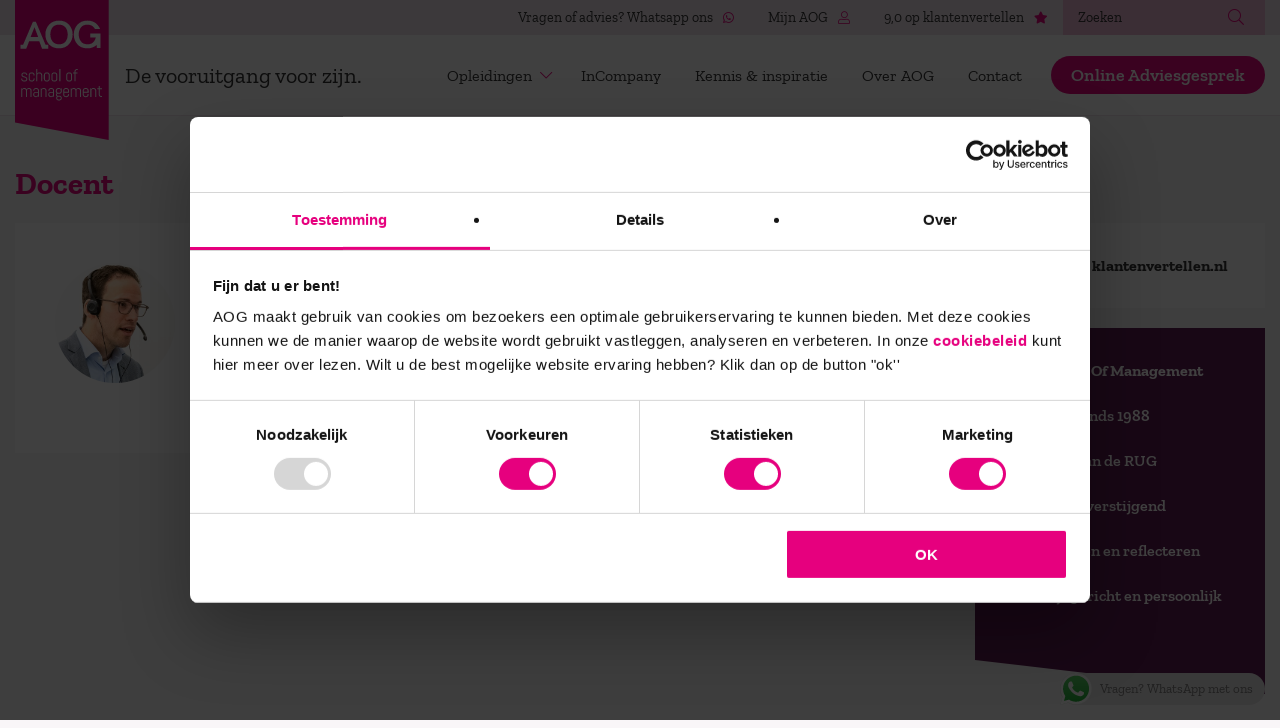

--- FILE ---
content_type: text/html; charset=UTF-8
request_url: https://www.aog.nl/docent/hermen-visser-msc/
body_size: 30498
content:
<!DOCTYPE html>
<html lang="nl-NL" prefix="og: https://ogp.me/ns#">
<head>
	<meta charset="UTF-8">
	<meta name="viewport" content="width=device-width, height=device-height, user-scalable=no, initial-scale=1.0, maximum-scale=1.0, minimum-scale=1.0">
	<meta http-equiv="X-UA-Compatible" content="IE=edge">
	<meta http-equiv="cleartype" content="on">
	
<!-- The SEO Framework: door Sybre Waaijer -->
<meta name="robots" content="max-snippet:-1,max-image-preview:standard,max-video-preview:-1" />
<link rel="canonical" href="https://www.aog.nl/docent/hermen-visser-msc/" />
<meta name="description" content="Hermen Visser, MSc: Leiderschapsexpert voor groei en succes. Ontdek zijn inzichten in leiderschap en ontwikkeling met zijn expertise" />
<meta property="og:type" content="article" />
<meta property="og:locale" content="nl_NL" />
<meta property="og:site_name" content="Wees de vooruitgang voor | AOG School of Management" />
<meta property="og:title" content="Hermen Visser MSc - Wees de vooruitgang voor | AOG School of Management" />
<meta property="og:description" content="Hermen Visser, MSc: Leiderschapsexpert voor groei en succes. Ontdek zijn inzichten in leiderschap en ontwikkeling met zijn expertise" />
<meta property="og:url" content="https://www.aog.nl/docent/hermen-visser-msc/" />
<meta property="og:image" content="https://www.aog.nl/wp-content/uploads/2020/10/cropped-favicon.png" />
<meta property="og:image:width" content="512" />
<meta property="og:image:height" content="512" />
<meta property="article:published_time" content="2021-05-28T13:14:27+00:00" />
<meta property="article:modified_time" content="2023-09-13T08:01:03+00:00" />
<meta name="twitter:card" content="summary_large_image" />
<meta name="twitter:title" content="Hermen Visser MSc - Wees de vooruitgang voor | AOG School of Management" />
<meta name="twitter:description" content="Hermen Visser, MSc: Leiderschapsexpert voor groei en succes. Ontdek zijn inzichten in leiderschap en ontwikkeling met zijn expertise" />
<meta name="twitter:image" content="https://www.aog.nl/wp-content/uploads/2020/10/cropped-favicon.png" />
<script type="application/ld+json">{"@context":"https://schema.org","@graph":[{"@type":"WebSite","@id":"https://www.aog.nl/#/schema/WebSite","url":"https://www.aog.nl/","name":"Wees de vooruitgang voor | AOG School of Management","inLanguage":"nl-NL","potentialAction":{"@type":"SearchAction","target":{"@type":"EntryPoint","urlTemplate":"https://www.aog.nl/search/{search_term_string}/"},"query-input":"required name=search_term_string"},"publisher":{"@type":"Organization","@id":"https://www.aog.nl/#/schema/Organization","name":"Wees de vooruitgang voor | AOG School of Management","url":"https://www.aog.nl/","logo":{"@type":"ImageObject","url":"https://www.aog.nl/wp-content/uploads/2020/10/cropped-favicon.png","contentUrl":"https://www.aog.nl/wp-content/uploads/2020/10/cropped-favicon.png","width":512,"height":512}}},{"@type":"WebPage","@id":"https://www.aog.nl/docent/hermen-visser-msc/","url":"https://www.aog.nl/docent/hermen-visser-msc/","name":"Hermen Visser MSc - Wees de vooruitgang voor | AOG School of Management","description":"Hermen Visser, MSc: Leiderschapsexpert voor groei en succes. Ontdek zijn inzichten in leiderschap en ontwikkeling met zijn expertise","inLanguage":"nl-NL","isPartOf":{"@id":"https://www.aog.nl/#/schema/WebSite"},"breadcrumb":{"@type":"BreadcrumbList","@id":"https://www.aog.nl/#/schema/BreadcrumbList","itemListElement":[{"@type":"ListItem","position":1,"item":"https://www.aog.nl/","name":"Wees de vooruitgang voor | AOG School of Management"},{"@type":"ListItem","position":2,"name":"Hermen Visser MSc"}]},"potentialAction":{"@type":"ReadAction","target":"https://www.aog.nl/docent/hermen-visser-msc/"},"datePublished":"2021-05-28T13:14:27+00:00","dateModified":"2023-09-13T08:01:03+00:00"}]}</script>
<!-- / The SEO Framework: door Sybre Waaijer | 2.12ms meta | 0.04ms boot -->


<!-- Search Engine Optimization door Rank Math - https://rankmath.com/ -->
<title>Hermen Visser MSc - Wees de vooruitgang voor | AOG School of Management</title>
<meta name="robots" content="follow, index, max-snippet:-1, max-video-preview:-1, max-image-preview:large"/>
<link rel="canonical" href="https://www.aog.nl/docent/hermen-visser-msc/" />
<meta property="og:locale" content="nl_NL" />
<meta property="og:type" content="article" />
<meta property="og:title" content="Hermen Visser MSc | Wees de vooruitgang voor | AOG School of Management" />
<meta property="og:url" content="https://www.aog.nl/docent/hermen-visser-msc/" />
<meta property="og:site_name" content="AOG School of Management" />
<meta property="og:updated_time" content="2023-09-13T10:01:03+02:00" />
<meta property="og:image" content="https://www.aog.nl/wp-content/uploads/2021/05/Hermen-Visser.jpg" />
<meta property="og:image:secure_url" content="https://www.aog.nl/wp-content/uploads/2021/05/Hermen-Visser.jpg" />
<meta property="og:image:width" content="400" />
<meta property="og:image:height" content="400" />
<meta property="og:image:alt" content="Hermen Visser - AOG" />
<meta property="og:image:type" content="image/jpeg" />
<meta name="twitter:card" content="summary_large_image" />
<meta name="twitter:title" content="Hermen Visser MSc | Wees de vooruitgang voor | AOG School of Management" />
<meta name="twitter:image" content="https://www.aog.nl/wp-content/uploads/2021/05/Hermen-Visser.jpg" />
<!-- /Rank Math WordPress SEO plugin -->

<link rel='dns-prefetch' href='//use.fontawesome.com' />
<style id='wp-img-auto-sizes-contain-inline-css' type='text/css'>
img:is([sizes=auto i],[sizes^="auto," i]){contain-intrinsic-size:3000px 1500px}
/*# sourceURL=wp-img-auto-sizes-contain-inline-css */
</style>
<link rel="stylesheet" href="/wp-content/plugins/click-to-chat-for-whatsapp/new/inc/assets/css/main.css?ver=4.33">
<style id='classic-theme-styles-inline-css' type='text/css'>
/*! This file is auto-generated */
.wp-block-button__link{color:#fff;background-color:#32373c;border-radius:9999px;box-shadow:none;text-decoration:none;padding:calc(.667em + 2px) calc(1.333em + 2px);font-size:1.125em}.wp-block-file__button{background:#32373c;color:#fff;text-decoration:none}
/*# sourceURL=/wp-includes/css/classic-themes.min.css */
</style>
<link rel="stylesheet" href="/wp-content/themes/freia-label/build/css/aog.min.css?ver=1768835089">
<link rel="stylesheet" href="/wp-content/plugins/contact-form-7/includes/css/styles.css?ver=6.1.4">
<link rel="stylesheet" href="https://use.fontawesome.com/releases/v5.15.4/css/all.css?ver=2.0.3">
<!-- Google Tag Manager -->
		<script>(function(w,d,s,l,i){w[l]=w[l]||[];w[l].push({'gtm.start':
		new Date().getTime(),event:'gtm.js'});var f=d.getElementsByTagName(s)[0],
		j=d.createElement(s),dl=l!='dataLayer'?'&l='+l:'';j.async=true;j.src=
		'https://www.googletagmanager.com/gtm.js?id='+i+dl;f.parentNode.insertBefore(j,f);
		})(window,document,'script','dataLayer','GTM-MSG47MG');</script>
		<!-- End Google Tag Manager --><link rel="icon" href="/wp-content/uploads/2020/10/cropped-favicon-32x32.png" sizes="32x32" />
<link rel="icon" href="/wp-content/uploads/2020/10/cropped-favicon-192x192.png" sizes="192x192" />
<link rel="apple-touch-icon" href="/wp-content/uploads/2020/10/cropped-favicon-180x180.png" />
<meta name="msapplication-TileImage" content="/wp-content/uploads/2020/10/cropped-favicon-270x270.png" />
<style id='global-styles-inline-css' type='text/css'>
:root{--wp--preset--aspect-ratio--square: 1;--wp--preset--aspect-ratio--4-3: 4/3;--wp--preset--aspect-ratio--3-4: 3/4;--wp--preset--aspect-ratio--3-2: 3/2;--wp--preset--aspect-ratio--2-3: 2/3;--wp--preset--aspect-ratio--16-9: 16/9;--wp--preset--aspect-ratio--9-16: 9/16;--wp--preset--color--black: #000000;--wp--preset--color--cyan-bluish-gray: #abb8c3;--wp--preset--color--white: #ffffff;--wp--preset--color--pale-pink: #f78da7;--wp--preset--color--vivid-red: #cf2e2e;--wp--preset--color--luminous-vivid-orange: #ff6900;--wp--preset--color--luminous-vivid-amber: #fcb900;--wp--preset--color--light-green-cyan: #7bdcb5;--wp--preset--color--vivid-green-cyan: #00d084;--wp--preset--color--pale-cyan-blue: #8ed1fc;--wp--preset--color--vivid-cyan-blue: #0693e3;--wp--preset--color--vivid-purple: #9b51e0;--wp--preset--gradient--vivid-cyan-blue-to-vivid-purple: linear-gradient(135deg,rgb(6,147,227) 0%,rgb(155,81,224) 100%);--wp--preset--gradient--light-green-cyan-to-vivid-green-cyan: linear-gradient(135deg,rgb(122,220,180) 0%,rgb(0,208,130) 100%);--wp--preset--gradient--luminous-vivid-amber-to-luminous-vivid-orange: linear-gradient(135deg,rgb(252,185,0) 0%,rgb(255,105,0) 100%);--wp--preset--gradient--luminous-vivid-orange-to-vivid-red: linear-gradient(135deg,rgb(255,105,0) 0%,rgb(207,46,46) 100%);--wp--preset--gradient--very-light-gray-to-cyan-bluish-gray: linear-gradient(135deg,rgb(238,238,238) 0%,rgb(169,184,195) 100%);--wp--preset--gradient--cool-to-warm-spectrum: linear-gradient(135deg,rgb(74,234,220) 0%,rgb(151,120,209) 20%,rgb(207,42,186) 40%,rgb(238,44,130) 60%,rgb(251,105,98) 80%,rgb(254,248,76) 100%);--wp--preset--gradient--blush-light-purple: linear-gradient(135deg,rgb(255,206,236) 0%,rgb(152,150,240) 100%);--wp--preset--gradient--blush-bordeaux: linear-gradient(135deg,rgb(254,205,165) 0%,rgb(254,45,45) 50%,rgb(107,0,62) 100%);--wp--preset--gradient--luminous-dusk: linear-gradient(135deg,rgb(255,203,112) 0%,rgb(199,81,192) 50%,rgb(65,88,208) 100%);--wp--preset--gradient--pale-ocean: linear-gradient(135deg,rgb(255,245,203) 0%,rgb(182,227,212) 50%,rgb(51,167,181) 100%);--wp--preset--gradient--electric-grass: linear-gradient(135deg,rgb(202,248,128) 0%,rgb(113,206,126) 100%);--wp--preset--gradient--midnight: linear-gradient(135deg,rgb(2,3,129) 0%,rgb(40,116,252) 100%);--wp--preset--font-size--small: 13px;--wp--preset--font-size--medium: 20px;--wp--preset--font-size--large: 36px;--wp--preset--font-size--x-large: 42px;--wp--preset--spacing--20: 0.44rem;--wp--preset--spacing--30: 0.67rem;--wp--preset--spacing--40: 1rem;--wp--preset--spacing--50: 1.5rem;--wp--preset--spacing--60: 2.25rem;--wp--preset--spacing--70: 3.38rem;--wp--preset--spacing--80: 5.06rem;--wp--preset--shadow--natural: 6px 6px 9px rgba(0, 0, 0, 0.2);--wp--preset--shadow--deep: 12px 12px 50px rgba(0, 0, 0, 0.4);--wp--preset--shadow--sharp: 6px 6px 0px rgba(0, 0, 0, 0.2);--wp--preset--shadow--outlined: 6px 6px 0px -3px rgb(255, 255, 255), 6px 6px rgb(0, 0, 0);--wp--preset--shadow--crisp: 6px 6px 0px rgb(0, 0, 0);}:where(.is-layout-flex){gap: 0.5em;}:where(.is-layout-grid){gap: 0.5em;}body .is-layout-flex{display: flex;}.is-layout-flex{flex-wrap: wrap;align-items: center;}.is-layout-flex > :is(*, div){margin: 0;}body .is-layout-grid{display: grid;}.is-layout-grid > :is(*, div){margin: 0;}:where(.wp-block-columns.is-layout-flex){gap: 2em;}:where(.wp-block-columns.is-layout-grid){gap: 2em;}:where(.wp-block-post-template.is-layout-flex){gap: 1.25em;}:where(.wp-block-post-template.is-layout-grid){gap: 1.25em;}.has-black-color{color: var(--wp--preset--color--black) !important;}.has-cyan-bluish-gray-color{color: var(--wp--preset--color--cyan-bluish-gray) !important;}.has-white-color{color: var(--wp--preset--color--white) !important;}.has-pale-pink-color{color: var(--wp--preset--color--pale-pink) !important;}.has-vivid-red-color{color: var(--wp--preset--color--vivid-red) !important;}.has-luminous-vivid-orange-color{color: var(--wp--preset--color--luminous-vivid-orange) !important;}.has-luminous-vivid-amber-color{color: var(--wp--preset--color--luminous-vivid-amber) !important;}.has-light-green-cyan-color{color: var(--wp--preset--color--light-green-cyan) !important;}.has-vivid-green-cyan-color{color: var(--wp--preset--color--vivid-green-cyan) !important;}.has-pale-cyan-blue-color{color: var(--wp--preset--color--pale-cyan-blue) !important;}.has-vivid-cyan-blue-color{color: var(--wp--preset--color--vivid-cyan-blue) !important;}.has-vivid-purple-color{color: var(--wp--preset--color--vivid-purple) !important;}.has-black-background-color{background-color: var(--wp--preset--color--black) !important;}.has-cyan-bluish-gray-background-color{background-color: var(--wp--preset--color--cyan-bluish-gray) !important;}.has-white-background-color{background-color: var(--wp--preset--color--white) !important;}.has-pale-pink-background-color{background-color: var(--wp--preset--color--pale-pink) !important;}.has-vivid-red-background-color{background-color: var(--wp--preset--color--vivid-red) !important;}.has-luminous-vivid-orange-background-color{background-color: var(--wp--preset--color--luminous-vivid-orange) !important;}.has-luminous-vivid-amber-background-color{background-color: var(--wp--preset--color--luminous-vivid-amber) !important;}.has-light-green-cyan-background-color{background-color: var(--wp--preset--color--light-green-cyan) !important;}.has-vivid-green-cyan-background-color{background-color: var(--wp--preset--color--vivid-green-cyan) !important;}.has-pale-cyan-blue-background-color{background-color: var(--wp--preset--color--pale-cyan-blue) !important;}.has-vivid-cyan-blue-background-color{background-color: var(--wp--preset--color--vivid-cyan-blue) !important;}.has-vivid-purple-background-color{background-color: var(--wp--preset--color--vivid-purple) !important;}.has-black-border-color{border-color: var(--wp--preset--color--black) !important;}.has-cyan-bluish-gray-border-color{border-color: var(--wp--preset--color--cyan-bluish-gray) !important;}.has-white-border-color{border-color: var(--wp--preset--color--white) !important;}.has-pale-pink-border-color{border-color: var(--wp--preset--color--pale-pink) !important;}.has-vivid-red-border-color{border-color: var(--wp--preset--color--vivid-red) !important;}.has-luminous-vivid-orange-border-color{border-color: var(--wp--preset--color--luminous-vivid-orange) !important;}.has-luminous-vivid-amber-border-color{border-color: var(--wp--preset--color--luminous-vivid-amber) !important;}.has-light-green-cyan-border-color{border-color: var(--wp--preset--color--light-green-cyan) !important;}.has-vivid-green-cyan-border-color{border-color: var(--wp--preset--color--vivid-green-cyan) !important;}.has-pale-cyan-blue-border-color{border-color: var(--wp--preset--color--pale-cyan-blue) !important;}.has-vivid-cyan-blue-border-color{border-color: var(--wp--preset--color--vivid-cyan-blue) !important;}.has-vivid-purple-border-color{border-color: var(--wp--preset--color--vivid-purple) !important;}.has-vivid-cyan-blue-to-vivid-purple-gradient-background{background: var(--wp--preset--gradient--vivid-cyan-blue-to-vivid-purple) !important;}.has-light-green-cyan-to-vivid-green-cyan-gradient-background{background: var(--wp--preset--gradient--light-green-cyan-to-vivid-green-cyan) !important;}.has-luminous-vivid-amber-to-luminous-vivid-orange-gradient-background{background: var(--wp--preset--gradient--luminous-vivid-amber-to-luminous-vivid-orange) !important;}.has-luminous-vivid-orange-to-vivid-red-gradient-background{background: var(--wp--preset--gradient--luminous-vivid-orange-to-vivid-red) !important;}.has-very-light-gray-to-cyan-bluish-gray-gradient-background{background: var(--wp--preset--gradient--very-light-gray-to-cyan-bluish-gray) !important;}.has-cool-to-warm-spectrum-gradient-background{background: var(--wp--preset--gradient--cool-to-warm-spectrum) !important;}.has-blush-light-purple-gradient-background{background: var(--wp--preset--gradient--blush-light-purple) !important;}.has-blush-bordeaux-gradient-background{background: var(--wp--preset--gradient--blush-bordeaux) !important;}.has-luminous-dusk-gradient-background{background: var(--wp--preset--gradient--luminous-dusk) !important;}.has-pale-ocean-gradient-background{background: var(--wp--preset--gradient--pale-ocean) !important;}.has-electric-grass-gradient-background{background: var(--wp--preset--gradient--electric-grass) !important;}.has-midnight-gradient-background{background: var(--wp--preset--gradient--midnight) !important;}.has-small-font-size{font-size: var(--wp--preset--font-size--small) !important;}.has-medium-font-size{font-size: var(--wp--preset--font-size--medium) !important;}.has-large-font-size{font-size: var(--wp--preset--font-size--large) !important;}.has-x-large-font-size{font-size: var(--wp--preset--font-size--x-large) !important;}
/*# sourceURL=global-styles-inline-css */
</style>
</head>
<body class="aog">
        <!-- Google Tag Manager (noscript) -->
		<noscript><iframe src="https://www.googletagmanager.com/ns.html?id=GTM-MSG47MG"
		height="0" width="0" style="display:none;visibility:hidden"></iframe></noscript>
		<!-- End Google Tag Manager (noscript) -->    	<main class="wrapper">
		    <section class="meta">
        <div class="container">
            <div class="meta__wrapper">
                <nav class="meta__menu">
                    <ul>
                                                    <li>
                                <a href="https://wa.me/31683075072">
                                    Vragen of advies? Whatsapp ons 
                                    <i class="fab fa-whatsapp"></i>
                                </a>
                            </li>
                                                    <li>
                                <a href="/inloggen-op-mijn-aog/">
                                    Mijn AOG 
                                    <i class="fal fa-user-alt"></i>
                                </a>
                            </li>
                                                    <li>
                                <a href="https://www.klantenvertellen.nl/reviews/1037438/aog_school_of_management">
                                    9,0 op klantenvertellen 
                                    <i class="fas fa-star"></i>
                                </a>
                            </li>
                                            </ul>
                </nav>  
                <div class="meta__search">
                    <form role="search" method="get" class="search-form" action="https://www.aog.nl/">
    <label>
        <span class="screen-reader-text">Zoeken</span>
        <input type="search" class="search-field"
            placeholder="Zoeken"
            value="" name="s"
            title="Zoeken voor:" />
    </label>
    <button type="submit" class="meta__search__close">
        <i class="fal fa-search"></i>
    </button>
</form>                </div>
            </div>
        </div>  
    </section>
		<header class="header">
            <div class="block block--dropdown block--dropdown-courses">
    <div class="block__content">
        <div class="row">
                                                <div class="col-md-6">
                        <div class="block__menu">
                            <p class="block__title">Alle programma's</p>
                            <ul>
                                                                    <li>
                                        <a href="https://www.aog.nl/opleiding/professional-master-strategy-leadership-msc/">
                                            Master Strategy & Leadership (MSc)                                            <!--                                                                                             <span>MSc</span>
                                             -->
                                        </a>
                                    </li>
                                                                    <li>
                                        <a href="https://www.aog.nl/opleiding/masterclass-paradoxaal-leiderschap/">
                                            Masterclass Paradoxaal Leiderschap                                            <!--                                              -->
                                        </a>
                                    </li>
                                                                    <li>
                                        <a href="https://www.aog.nl/programmas/">
                                            Alle opleidingen                                            <!--                                              -->
                                        </a>
                                    </li>
                                                            </ul>
                        </div>
                    </div>
                                                                <div class="col-md-6">
                        <div class="block__menu">
                            <p class="block__title">Alle opleidingen</p>
                            <ul>
                                                                    <li>
                                        <a href="https://www.aog.nl/opleiding/bedrijfskunde-en-leiderschap/">
                                            Bedrijfskunde en Leiderschap                                            <!--                                                                                             <span>MSc</span>
                                             -->
                                        </a>
                                    </li>
                                                                    <li>
                                        <a href="https://www.aog.nl/opleiding/digitale-transformaties/">
                                            Digitale Transformaties                                            <!--                                                                                             <span>MSc</span>
                                             -->
                                        </a>
                                    </li>
                                                                    <li>
                                        <a href="https://www.aog.nl/opleiding/filosofie-in-organisaties/">
                                            Filosofie in Organisaties                                            <!--                                                                                             <span>MSc</span>
                                             -->
                                        </a>
                                    </li>
                                                                    <li>
                                        <a href="https://www.aog.nl/opleiding/mens-en-organisatieontwikkeling/">
                                            Mens- en Organisatieontwikkeling                                            <!--                                                                                             <span>MSc</span>
                                             -->
                                        </a>
                                    </li>
                                                                    <li>
                                        <a href="https://www.aog.nl/opleiding/nieuw-leiderschap-in-organisaties/">
                                            Nieuw Leiderschap in Organisaties                                            <!--                                                                                             <span>MSc</span>
                                             -->
                                        </a>
                                    </li>
                                                                    <li>
                                        <a href="https://www.aog.nl/opleiding/psychologie-in-organisaties/">
                                            Psychologie in Organisaties                                            <!--                                                                                             <span>MSc</span>
                                             -->
                                        </a>
                                    </li>
                                                                    <li>
                                        <a href="https://www.aog.nl/opleiding/publieke-strategie-en-leiderschap/">
                                            Publieke Strategie en Leiderschap                                            <!--                                                                                             <span>MSc</span>
                                             -->
                                        </a>
                                    </li>
                                                                    <li>
                                        <a href="https://www.aog.nl/opleiding/samenwerken-aan-complexe-opgaven/">
                                            Samenwerken aan Complexe Opgaven                                            <!--                                                                                             <span>MSc</span>
                                             -->
                                        </a>
                                    </li>
                                                                    <li>
                                        <a href="https://www.aog.nl/opleiding/strategisch-leiderschap/">
                                            Strategisch Leiderschap                                            <!--                                                                                             <span>MSc</span>
                                             -->
                                        </a>
                                    </li>
                                                                    <li>
                                        <a href="https://www.aog.nl/opleiding/verandermanagement/">
                                            Verandermanagement                                            <!--                                                                                             <span>MSc</span>
                                             -->
                                        </a>
                                    </li>
                                                                    <li>
                                        <a href="https://www.aog.nl/opleiding/visie-op-de-toekomst/">
                                            Visie op de Toekomst                                            <!--                                                                                             <span>MSc</span>
                                             -->
                                        </a>
                                    </li>
                                                            </ul>
                        </div>
                    </div>
                                                        <div class="block__footer">
                    <a href="/opleidingen" class="link">Alle opleidingen</a>
                </div>
                    </div>
    </div>
        <div class="block__side alt">
        <h2 class="block__title">Verkennend adviesgesprek?</h2>
        <p class="block__text">
            Nieuwsgierig naar de leergangen van AOG? Samen kijken wij naar jouw leervraag, ambities en achtergrond. In een persoonlijk gesprek adviseren we je graag.        </p>
        <img width="1600" height="900" src="/wp-content/uploads/2025/11/Ontwerp-zonder-titel-1600x900.png" class="block__side__img" alt="studieadviseur" decoding="async" fetchpriority="high" srcset="/wp-content/uploads/2025/11/Ontwerp-zonder-titel-1600x900.png 1600w, /wp-content/uploads/2025/11/Ontwerp-zonder-titel-300x169.png 300w, /wp-content/uploads/2025/11/Ontwerp-zonder-titel-1024x576.png 1024w, /wp-content/uploads/2025/11/Ontwerp-zonder-titel-768x432.png 768w, /wp-content/uploads/2025/11/Ontwerp-zonder-titel-1536x864.png 1536w, /wp-content/uploads/2025/11/Ontwerp-zonder-titel.png 1920w" sizes="(max-width: 1600px) 100vw, 1600px" />                    <a href="/adviesgesprek-sigrid/" class="button button--icon">
                Plan een studieadviesgesprek            </a>
            </div>
</div>
            <div class="block block--dropdown block--dropdown-more">
    <div class="block__content">
        <div class="row">
            <div class="col-md-6">
                                <div class="block__menu">
                    <p class="block__title"></p>
                    <ul>
                                            </ul>
                </div>  
            </div>
            <div class="col-md-6">
                                <div class="block__menu">
                    <p class="block__title"></p>
                    <ul>
                                            </ul>
                </div>
            </div>
        </div>
            </div>
        <div class="block__side">
                <h2 class="block__title"></h2>
            </div>
</div>
			<div class="container">
				<div class="header__wrapper">
                        <a href="https://www.aog.nl" class="header__logo">
        <svg xmlns="http://www.w3.org/2000/svg" width="94" height="140"><g fill="none"><path fill="#E6007E" d="M0 0h93.703v139.877L0 122.488z"/><path fill="#FFF" d="M52.692 34.56c0-3.009-.766-5.41-2.298-7.206-1.532-1.794-3.665-2.691-6.398-2.691-2.872 0-5.032.932-6.481 2.795-1.45 1.864-2.174 4.176-2.174 6.937 0 2.677.71 4.997 2.133 6.956 1.421 1.96 3.637 2.94 6.646 2.94 2.843 0 4.983-.917 6.419-2.753 1.435-1.836 2.153-4.162 2.153-6.978m4.97-.124c0 3.81-1.23 7.081-3.686 9.814-2.458 2.733-5.812 4.1-10.063 4.1-4.28 0-7.606-1.367-9.98-4.1-2.375-2.733-3.561-5.977-3.561-9.732 0-3.92 1.242-7.219 3.726-9.897 2.485-2.677 5.798-4.017 9.94-4.017 4.195 0 7.515 1.36 9.959 4.08 2.443 2.719 3.664 5.97 3.664 9.752m27.772 13.5H81.84v-3.118c-2.4 2.354-5.571 3.532-9.516 3.532-4.28 0-7.606-1.367-9.98-4.1-2.374-2.733-3.561-5.977-3.561-9.732 0-3.92 1.242-7.219 3.727-9.897 2.485-2.677 5.797-4.017 9.938-4.017 4.197 0 7.517 1.36 9.96 4.08A14.104 14.104 0 0185.1 29.02h-5.19a8.639 8.639 0 00-1.105-1.667c-1.532-1.794-3.665-2.691-6.398-2.691-2.871 0-5.032.932-6.48 2.795-1.45 1.864-2.175 4.176-2.175 6.936 0 2.678.71 4.998 2.133 6.957 1.421 1.96 3.637 2.94 6.646 2.94 2.843 0 4.983-.917 6.419-2.753.925-1.183 1.548-2.572 1.877-4.162H75.14v-3.934h10.324l-.032 14.494zm-69.79-10.974l3.727-9.36h.25l3.52 9.36h-7.496zm14.95 7.893l-9.69-22.983h-3.045L8.065 44.855H5.58v3.934h5.618l2.996-7.62h10.063l2.825 7.62h6.12v-3.934h-2.609zM12.312 79.134c0 .356-.072.681-.215.976a2.34 2.34 0 01-.585.761 2.72 2.72 0 01-.856.495 2.969 2.969 0 01-1.02.177h-.705a2.707 2.707 0 01-2.456-1.583 2.365 2.365 0 01-.22-1.007V78.6l1.058-.172v.585c0 .213.045.412.134.598.089.187.207.349.357.486.149.138.321.247.516.327.195.08.399.12.61.12h.706c.212 0 .416-.03.611-.094.195-.063.369-.154.52-.27.152-.118.273-.26.362-.427a1.18 1.18 0 00.133-.567c0-.316-.069-.574-.206-.775-.138-.2-.32-.368-.547-.503a3.557 3.557 0 00-.774-.336 76.15 76.15 0 00-.89-.267 9.912 9.912 0 01-.89-.305 2.886 2.886 0 01-.775-.452 2.076 2.076 0 01-.546-.701c-.138-.28-.207-.63-.207-1.05a2.295 2.295 0 01.766-1.738c.235-.212.509-.376.821-.494a2.826 2.826 0 011.003-.177h.62a2.597 2.597 0 012.387 1.583c.134.316.202.652.202 1.007v.035l-1.058.172v-.267a1.5 1.5 0 00-.12-.598 1.544 1.544 0 00-.814-.813 1.496 1.496 0 00-.598-.12h-.62c-.212 0-.41.031-.597.094a1.461 1.461 0 00-.486.271c-.138.118-.247.26-.327.426-.08.167-.12.356-.12.568 0 .304.068.552.206.744.137.192.32.354.546.486.227.132.485.242.774.331.29.09.586.181.887.276.3.094.596.202.886.322.29.12.547.276.774.465.227.19.409.426.546.71.138.284.207.635.207 1.054m7.112.826a2.6 2.6 0 01-1.38 1.381 2.543 2.543 0 01-1.007.202h-.706a2.596 2.596 0 01-2.388-1.583 2.532 2.532 0 01-.201-1.007v-3.975c0-.355.067-.691.202-1.006a2.595 2.595 0 012.388-1.583h.705a2.6 2.6 0 012.387 1.583c.135.315.203.65.203 1.006v.353l-1.059.172v-.585c0-.212-.04-.411-.12-.598a1.546 1.546 0 00-.327-.486 1.543 1.543 0 00-1.084-.447h-.706c-.212 0-.411.04-.598.12-.186.08-.348.19-.486.327-.137.138-.246.3-.327.486-.08.187-.12.386-.12.598v4.095c0 .213.04.412.12.598a1.542 1.542 0 001.411.933h.706a1.539 1.539 0 001.41-.933 1.48 1.48 0 00.121-.598v-.585l1.059.172v.353c0 .356-.068.691-.203 1.007m6.705 1.41v-6.452a1.541 1.541 0 00-.447-1.084 1.543 1.543 0 00-1.084-.447h-.706a1.544 1.544 0 00-1.084.447 1.546 1.546 0 00-.447 1.084v6.453h-1.058V69.033h1.058V73.3a2.546 2.546 0 011.97-.912h.267a2.6 2.6 0 012.387 1.583c.135.316.202.652.202 1.007v6.393H26.13zm7.561-6.452a1.54 1.54 0 00-.933-1.411 1.499 1.499 0 00-.598-.12h-.706a1.5 1.5 0 00-.598.12c-.186.08-.348.19-.486.327a1.545 1.545 0 00-.447 1.084v4.096a1.544 1.544 0 00.447 1.084 1.54 1.54 0 001.084.447h.706a1.541 1.541 0 001.084-.447 1.54 1.54 0 00.447-1.084v-4.096zm.856 5.042a2.6 2.6 0 01-1.38 1.381 2.544 2.544 0 01-1.007.202h-.706a2.594 2.594 0 01-2.388-1.583 2.536 2.536 0 01-.202-1.007v-3.975a2.6 2.6 0 011.583-2.387 2.537 2.537 0 011.007-.202h.706a2.6 2.6 0 012.387 1.583c.135.315.202.65.202 1.006v3.975c0 .356-.067.691-.202 1.007zm6.705-5.042a1.54 1.54 0 00-.933-1.411 1.499 1.499 0 00-.599-.12h-.705a1.5 1.5 0 00-.598.12c-.186.08-.348.19-.486.327a1.545 1.545 0 00-.448 1.084v4.096a1.544 1.544 0 00.447 1.084 1.54 1.54 0 001.085.447h.705a1.541 1.541 0 001.084-.447 1.54 1.54 0 00.448-1.084v-4.096zm.856 5.042a2.61 2.61 0 01-.555.826 2.6 2.6 0 01-.826.555 2.545 2.545 0 01-1.007.202h-.705a2.594 2.594 0 01-2.388-1.583 2.531 2.531 0 01-.202-1.007v-3.975a2.596 2.596 0 011.583-2.387 2.534 2.534 0 011.007-.202h.705c.356 0 .691.067 1.007.202a2.6 2.6 0 011.583 2.387v3.975c0 .356-.067.691-.202 1.007zm2.231 1.411h1.058V69.033h-1.058zm11.721-6.453a1.5 1.5 0 00-.12-.598 1.55 1.55 0 00-.328-.486 1.545 1.545 0 00-1.084-.447h-.705a1.535 1.535 0 00-1.411.933 1.5 1.5 0 00-.12.598v4.096c0 .212.04.411.12.597a1.541 1.541 0 001.411.934h.705a1.54 1.54 0 001.411-.934c.08-.186.12-.385.12-.597v-4.096zm.856 5.042a2.6 2.6 0 01-1.38 1.381 2.545 2.545 0 01-1.008.202h-.705a2.599 2.599 0 01-2.388-1.583 2.532 2.532 0 01-.202-1.007v-3.975a2.6 2.6 0 01.757-1.832 2.603 2.603 0 011.833-.757h.705c.356 0 .691.067 1.007.202a2.6 2.6 0 011.583 2.387v3.975c0 .356-.068.691-.202 1.007zm4.906-9.92c-.178 0-.342.033-.494.099a1.283 1.283 0 00-.671.675 1.258 1.258 0 00-.1.5v1.247h2.057v1.006h-2.056v7.804h-1.059v-7.804h-1.591v-1.006h1.591v-1.196a2.327 2.327 0 011.42-2.15c.28-.122.582-.182.903-.182h.972v1.007h-.972zM15.555 96.98v-6.452a1.535 1.535 0 00-.934-1.411 1.491 1.491 0 00-.597-.121H13.5a1.5 1.5 0 00-.598.12 1.6 1.6 0 00-.49.327 1.506 1.506 0 00-.452 1.085v6.452h-1.05v-6.452a1.499 1.499 0 00-.451-1.085 1.602 1.602 0 00-.49-.327 1.495 1.495 0 00-.598-.12h-.525a1.5 1.5 0 00-.598.12 1.544 1.544 0 00-.814.814c-.08.186-.12.385-.12.598v6.452H6.255v-8.81h.353l.576.895c.241-.327.544-.587.908-.779A2.516 2.516 0 019.283 88h.087c.499 0 .949.123 1.35.37.402.246.711.574.93.98a2.625 2.625 0 011.574-1.252 2.58 2.58 0 01.714-.098h.086a2.602 2.602 0 011.832.757c.236.235.42.51.556.826.134.316.202.651.202 1.007v6.392h-1.059zm7.384-4.267h-2.237a1.51 1.51 0 00-1.084.452c-.138.14-.247.304-.327.49a1.5 1.5 0 00-.12.598v.37a1.543 1.543 0 00.447 1.084 1.545 1.545 0 001.084.447h.705a1.5 1.5 0 00.598-.12 1.538 1.538 0 00.933-1.411v-1.91zm.705 4.267l-.585-.877a2.743 2.743 0 01-.903.761 2.49 2.49 0 01-1.188.288h-.266a2.597 2.597 0 01-2.388-1.583 2.538 2.538 0 01-.202-1.006v-.087a2.597 2.597 0 011.583-2.388 2.547 2.547 0 011.007-.201h2.237v-1.36a1.538 1.538 0 00-.933-1.411 1.498 1.498 0 00-.599-.12h-.62a1.542 1.542 0 00-1.41.934c-.08.186-.12.385-.12.598v.318l-1.059-.172v-.086c0-.356.068-.692.202-1.007a2.6 2.6 0 012.387-1.583h.62a2.6 2.6 0 012.387 1.583c.136.316.203.651.203 1.007v6.392h-.353zm6.855 0v-6.452a1.535 1.535 0 00-.933-1.411 1.494 1.494 0 00-.598-.121h-.706c-.212 0-.411.04-.597.12a1.55 1.55 0 00-.487.327 1.54 1.54 0 00-.447 1.085v6.452h-1.058v-8.81h.352l.577.895a2.63 2.63 0 01.908-.779A2.516 2.516 0 0128.7 88h.267a2.599 2.599 0 011.833.757c.235.235.42.51.554.826.135.316.203.651.203 1.007v6.392h-1.059zm7.561-4.267h-2.237a1.511 1.511 0 00-1.084.452 1.6 1.6 0 00-.327.49 1.5 1.5 0 00-.12.598v.37a1.543 1.543 0 00.447 1.084c.138.138.3.246.486.327.187.08.386.12.598.12h.706c.212 0 .411-.04.598-.12a1.538 1.538 0 00.933-1.411v-1.91zm.706 4.267l-.585-.877a2.74 2.74 0 01-.904.761 2.489 2.489 0 01-1.187.288h-.267a2.594 2.594 0 01-2.388-1.583 2.533 2.533 0 01-.201-1.006v-.087a2.593 2.593 0 011.583-2.388c.315-.134.65-.201 1.006-.201h2.237v-1.36a1.538 1.538 0 00-.933-1.411 1.499 1.499 0 00-.598-.12h-.62c-.212 0-.411.04-.598.12a1.538 1.538 0 00-.933 1.411v.319l-1.058-.172v-.086a2.599 2.599 0 011.583-2.387c.315-.136.65-.203 1.006-.203h.62c.355 0 .69.067 1.007.202a2.6 2.6 0 011.582 2.388v6.392h-.352zm6.993 1.024c0-.212-.04-.403-.12-.572a1.239 1.239 0 00-.328-.426 1.505 1.505 0 00-.486-.267 1.859 1.859 0 00-.598-.094h-.542c-.212 0-.411.031-.597.094a1.503 1.503 0 00-.487.267 1.23 1.23 0 00-.327.426c-.08.169-.12.36-.12.572v.138c0 .212.04.4.12.567.08.167.19.309.327.426.138.118.3.208.487.271.186.063.385.095.597.095h.542c.213 0 .412-.032.598-.095.187-.063.349-.153.486-.27.138-.118.247-.26.327-.427.08-.166.12-.355.12-.567v-.138zm.043-7.476a1.499 1.499 0 00-.452-1.085 1.597 1.597 0 00-.49-.327 1.497 1.497 0 00-.598-.12h-.878a1.5 1.5 0 00-.598.12 1.542 1.542 0 00-.813.814c-.08.186-.12.385-.12.598v.782c0 .213.04.412.12.598a1.542 1.542 0 001.411.933h.878c.212 0 .411-.04.598-.12a1.6 1.6 0 00.49-.327 1.521 1.521 0 00.452-1.084v-.782zm.761 8.543c-.135.298-.32.553-.555.766a2.53 2.53 0 01-.826.494 2.863 2.863 0 01-1.006.177h-.439c-.356 0-.691-.06-1.007-.177a2.544 2.544 0 01-.826-.494 2.288 2.288 0 01-.555-.766 2.35 2.35 0 01-.202-.98v-.035a2.322 2.322 0 01.706-1.695 1.858 1.858 0 01-.658-.676 1.853 1.853 0 01-.246-.942c0-.31.066-.598.198-.864.132-.267.313-.484.542-.65a2.65 2.65 0 01-.653-.869 2.556 2.556 0 01-.242-1.11v-.662a2.596 2.596 0 011.583-2.387 2.52 2.52 0 011.007-.203h.439c.43 0 .827.096 1.192.288.364.192.666.452.907.779l.577-.895h.352v3.08a2.597 2.597 0 01-1.583 2.388c-.315.134-.65.202-1.006.202H42.73a.833.833 0 00-.344.073 1.003 1.003 0 00-.288.193.907.907 0 00-.194.98.897.897 0 00.826.55l1.446.002c.355 0 .69.059 1.006.176.316.118.59.283.826.495.235.212.42.468.555.766.135.298.202.625.202.98v.035c0 .356-.067.683-.202.98zm6.441-8.543a1.538 1.538 0 00-.933-1.411 1.498 1.498 0 00-.598-.121h-.706a1.5 1.5 0 00-.598.12c-.186.08-.348.19-.486.327a1.543 1.543 0 00-.447 1.085v1.307h3.768V90.53zm.856 5.041a2.6 2.6 0 01-1.38 1.381 2.54 2.54 0 01-1.007.202h-.706a2.597 2.597 0 01-2.388-1.583 2.537 2.537 0 01-.202-1.006v-3.975a2.6 2.6 0 011.583-2.387 2.52 2.52 0 011.007-.203h.706a2.599 2.599 0 012.387 1.583c.135.316.202.651.202 1.007v2.073h-4.826v1.962c0 .212.04.411.12.598.08.186.19.348.327.486a1.547 1.547 0 001.084.447h.706a1.54 1.54 0 001.41-.934c.081-.186.121-.385.121-.597v-.585l1.058.172v.353c0 .355-.067.69-.202 1.006zm11.179 1.411v-6.452a1.54 1.54 0 00-.934-1.411 1.492 1.492 0 00-.597-.121h-.525a1.5 1.5 0 00-.598.12 1.6 1.6 0 00-.49.327 1.5 1.5 0 00-.452 1.085v6.452h-1.05v-6.452a1.499 1.499 0 00-.452-1.085 1.599 1.599 0 00-.49-.327 1.493 1.493 0 00-.598-.12h-.525c-.212 0-.411.04-.598.12a1.535 1.535 0 00-.933 1.411v6.453h-1.058v-8.81h.352l.577.895a2.63 2.63 0 01.908-.779A2.516 2.516 0 0158.767 88h.086c.5 0 .949.123 1.35.37.402.246.712.574.93.98A2.608 2.608 0 0163.422 88h.086a2.602 2.602 0 011.833.757 2.599 2.599 0 01.756 1.833v6.392H65.04zm7.56-6.452c0-.213-.04-.412-.12-.598a1.548 1.548 0 00-.326-.487 1.544 1.544 0 00-1.085-.447h-.705a1.5 1.5 0 00-.598.12c-.186.08-.348.19-.486.327a1.543 1.543 0 00-.448 1.085v1.307H72.6V90.53zm.857 5.041a2.6 2.6 0 01-1.381 1.381 2.54 2.54 0 01-1.007.202h-.705a2.598 2.598 0 01-2.388-1.583 2.538 2.538 0 01-.202-1.006v-3.975c0-.356.068-.691.202-1.007a2.598 2.598 0 012.388-1.583h.705c.356 0 .691.067 1.007.202a2.6 2.6 0 011.583 2.388v2.073h-4.827v1.962a1.547 1.547 0 00.447 1.084 1.546 1.546 0 001.085.447h.705a1.543 1.543 0 001.084-.447 1.54 1.54 0 00.447-1.084v-.585l1.06.172v.353c0 .355-.068.69-.203 1.006zm6.705 1.411v-6.452c0-.213-.04-.412-.12-.598a1.544 1.544 0 00-.328-.487 1.544 1.544 0 00-1.084-.447h-.705a1.535 1.535 0 00-1.411.934c-.08.186-.12.385-.12.598v6.452h-1.06v-8.81h.354l.576.895c.241-.327.544-.587.908-.779A2.516 2.516 0 0178.362 88h.267a2.602 2.602 0 011.833.757 2.6 2.6 0 01.757 1.833v6.392H80.16zm5.943 0a2.298 2.298 0 01-1.647-.68 2.427 2.427 0 01-.5-.74 2.218 2.218 0 01-.184-.903v-5.48H82.19V88.17h1.582v-2.116l1.059-.172v2.288h2.237v1.007H84.83v5.532c0 .178.033.343.099.495a1.28 1.28 0 00.675.67c.155.066.321.1.5.1h.963v1.006h-.964z"/></g></svg>        <svg xmlns="http://www.w3.org/2000/svg" width="94" height="80"><g fill="none"><path fill="#E6007E" d="M0 0h93.703v80H0z"/><path fill="#FFF" d="M52.692 34.56c0-3.009-.766-5.41-2.298-7.206-1.532-1.794-3.665-2.691-6.398-2.691-2.872 0-5.032.932-6.481 2.795-1.45 1.864-2.174 4.176-2.174 6.937 0 2.677.71 4.997 2.133 6.956 1.421 1.96 3.637 2.94 6.646 2.94 2.843 0 4.983-.917 6.419-2.753 1.435-1.836 2.153-4.162 2.153-6.978m4.97-.124c0 3.81-1.23 7.081-3.686 9.814-2.458 2.733-5.812 4.1-10.063 4.1-4.28 0-7.606-1.367-9.98-4.1-2.375-2.733-3.561-5.977-3.561-9.732 0-3.92 1.242-7.219 3.726-9.897 2.485-2.677 5.798-4.017 9.94-4.017 4.195 0 7.515 1.36 9.959 4.08 2.443 2.719 3.664 5.97 3.664 9.752m27.772 13.5H81.84v-3.118c-2.4 2.354-5.571 3.532-9.516 3.532-4.28 0-7.606-1.367-9.98-4.1-2.374-2.733-3.561-5.977-3.561-9.732 0-3.92 1.242-7.219 3.727-9.897 2.485-2.677 5.797-4.017 9.938-4.017 4.197 0 7.517 1.36 9.96 4.08A14.104 14.104 0 0185.1 29.02h-5.19a8.639 8.639 0 00-1.105-1.667c-1.532-1.794-3.665-2.691-6.398-2.691-2.871 0-5.032.932-6.48 2.795-1.45 1.864-2.175 4.176-2.175 6.936 0 2.678.71 4.998 2.133 6.957 1.421 1.96 3.637 2.94 6.646 2.94 2.843 0 4.983-.917 6.419-2.753.925-1.183 1.548-2.572 1.877-4.162H75.14v-3.934h10.324l-.032 14.494zm-69.79-10.974l3.727-9.36h.25l3.52 9.36h-7.496zm14.95 7.893l-9.69-22.983h-3.045L8.065 44.855H5.58v3.934h5.618l2.996-7.62h10.063l2.825 7.62h6.12v-3.934h-2.609z"/></g></svg>    </a>
    <p class="header__slogan">De vooruitgang voor zijn.</p>
					<nav class="header__menu">
						<ul id="menu-main" class=""><li class="dropdown-opleidingen menu-item menu-opleidingen"><a href="https://www.aog.nl/opleidingen/">Opleidingen</a></li>
<li class="menu-item menu-incompany"><a href="https://www.aog.nl/incompany-en-maatwerk/">InCompany</a></li>
<li class="menu-item menu-kennis-inspiratie"><a href="https://www.aog.nl/blog/">Kennis &#038; inspiratie</a></li>
<li class="menu-item menu-over-aog"><a href="https://www.aog.nl/over-ons/">Over AOG</a></li>
<li class="menu-item menu-contact"><a href="https://www.aog.nl/contact/">Contact</a></li>
<li class="menu-item menu-online-adviesgesprek"><a target="_blank" href="https://www.aog.nl/advies-overzicht/">Online Adviesgesprek</a></li>
</ul>					</nav>
                    										<div class="header__search">
						<div class="header__search__icon">
							<i class="fal fa-search"></i>
						</div>
						<div class="header__search__wrapper">
							<form role="search" method="get" class="search-form" action="https://www.aog.nl/">
    <label>
        <span class="screen-reader-text">Zoeken</span>
        <input type="search" class="search-field"
            placeholder="Zoeken"
            value="" name="s"
            title="Zoeken voor:" />
    </label>
    <button type="submit" class="meta__search__close">
        <i class="fal fa-search"></i>
    </button>
</form>							<div class="header__search__wrapper__close">
								<i class="fal fa-times"></i>
							</div>
						</div>
					</div>
					<div class="header__toggle">
						<span></span>
						<span></span>
						<span></span>
                </div>
				</div>
			</div>	    
            <nav class="mobile">
    <div class="mobile__menu">
                    <ul>
                                <li class="menu-item-has-children">
                    <a href="#">
                        <span class="more">
                            Opleidingen
                        </span>
                    </a>
                    <ul class="sub-menu">
                                                    <li>
                                <a href="/opleidingen/">
                                    Alle opleidingen                                </a>
                            </li>
                                                    <li>
                                <a href="https://www.aog.nl/opleiding/professional-master-strategy-leadership-msc/">
                                    Master Strategy &#038; Leadership (MSc)                                </a>
                            </li>
                                                    <li>
                                <a href="https://www.aog.nl/agenda/">
                                    Agenda                                </a>
                            </li>
                                            </ul>
                </li>
            </ul>
                <ul id="menu-main-1" class=""><li class="dropdown-opleidingen menu-item menu-opleidingen"><a href="https://www.aog.nl/opleidingen/">Opleidingen</a></li>
<li class="menu-item menu-incompany"><a href="https://www.aog.nl/incompany-en-maatwerk/">InCompany</a></li>
<li class="menu-item menu-kennis-inspiratie"><a href="https://www.aog.nl/blog/">Kennis &#038; inspiratie</a></li>
<li class="menu-item menu-over-aog"><a href="https://www.aog.nl/over-ons/">Over AOG</a></li>
<li class="menu-item menu-contact"><a href="https://www.aog.nl/contact/">Contact</a></li>
<li class="menu-item menu-online-adviesgesprek"><a target="_blank" href="https://www.aog.nl/advies-overzicht/">Online Adviesgesprek</a></li>
</ul>            <div class="mobile__footer">
                                                                    <a href="https://wa.me/31683075072">
                        Vragen of advies? Whatsapp ons 
                        <i class="fab fa-whatsapp"></i>
                    </a>
                                    <a href="/inloggen-op-mijn-aog/">
                        Mijn AOG 
                        <i class="fal fa-user-alt"></i>
                    </a>
                                    <a href="https://www.klantenvertellen.nl/reviews/1037438/aog_school_of_management">
                        9,0 op klantenvertellen 
                        <i class="fas fa-star"></i>
                    </a>
                                    </div>
    </div>
</nav>        </header>

        
<section class="section section--small">
    <div class="container">
					<div class="block block--intro">
				<div class="block__content">
					<h2 class="block__title">
													Docent
											</h2>
				</div>
			</div>  
		        <div class="row">
	        <div class="col-lg-9">
				<div class="block block--white">
					<div class="block__content">
						<div class="block__intro">
							<div class="row align-items-center">
								<div class="col-auto">
									<img width="400" height="400" src="/wp-content/uploads/2021/05/Hermen-Visser.jpg" class="block__avatar wp-post-image" alt="Hermen Visser - AOG" decoding="async" srcset="/wp-content/uploads/2021/05/Hermen-Visser.jpg 400w, /wp-content/uploads/2021/05/Hermen-Visser-300x300.jpg 300w, /wp-content/uploads/2021/05/Hermen-Visser-150x150.jpg 150w" sizes="(max-width: 400px) 100vw, 400px">								</div>
								<div class="col-auto">
									<h2 class="block__title">Hermen Visser MSc</h2>
									<br>
																														<a href="https://www.aog.nl/opleiding/professional-master-strategy-leadership-msc/" class="link">
												Master Strategy &#038; Leadership (MSc)											</a>
											<br>
																											</div>
							</div>
						</div>
																				
					</div>
				</div>
									
	        </div>
	        <div class="col-lg-3">
		        <div class="sidebar">
	
				<div class="block block--logo">
			<img src="https://www.aog.nl/wp-content/themes/freia-label/build/img/aog/kv-logo.png" alt="klantenvertellen logo" class="block__logo">
			<p class="block__text">9,0 op klantenvertellen.nl</p>
		</div>
	
				<div class="block block--list block--list-sidebar">
			<div class="block__content">
				<ul>
				    						<li>
							<b>AOG School Of Management</b>													</li>
											<li>
							- Opleider sinds 1988													</li>
											<li>
							- Gelieerd aan de RUG													</li>
											<li>
							- Faculteit overstijgend													</li>
											<li>
							- Samen leren en reflecteren													</li>
											<li>
							- Praktijkgericht en persoonlijk													</li>
									</ul>
			</div>
							<svg xmlns="http://www.w3.org/2000/svg" width="294" height="37"><path fill="#601C52" fill-rule="evenodd" d="M0 0h294v37L0 2z"/></svg>					</div>
	
	
	</div>	        </div>
        </div>
    </div>
</section>

										<section class="section section--newsletter section--light section--small">
					<div class="container">
						<div class="row justify-content-between align-items-center">
							<div class="col-lg-6">
								<div class="block block--no-margin">
									<h3 class="block__title">
                                                                                    De vooruitgang voor zijn?
                                                                            </h3>
									                                        <p class="block__text">Blijf geïnspireerd en altijd op de hoogte! Ontvang regelmatig vernieuwende kennisartikelen, uitnodigingen voor (gratis) inspiratiesessies en relevante updates over onze academische opleidingen.</p>
																	</div>
							</div>
							<div class="col-lg-6">
								<div class="block block--button">
									<a href="/nieuwsbrief/" title="Stuur mij de nieuwsbrief" class="button button--icon">Stuur mij de nieuwsbrief</a>
								</div>
							</div>
						</div>
					</div>
				</section>
			
		    <footer class="footer">
				    <div class="footer__top">
        <div class="container">
            <div class="footer__usp-wrap">
                                                                        
                                            <div class="footer__usp footer__usp--logo-alt">
                    
                        <img width="553" height="182" src="/wp-content/uploads/2021/09/logo-1.svg" class="footer__usp__logo" alt="" decoding="async" loading="lazy" />                        <p class="footer__usp__text">Verbonden aan</p>

                    </div>
                                                        
                                            <div class="footer__usp footer__usp--logo-alt">
                    
                        <img width="73" height="30" src="/wp-content/uploads/2020/08/logo-inverted.svg" class="footer__usp__logo" alt="" decoding="async" loading="lazy" />                        <p class="footer__usp__text">Geaccrediteerde opleidingen</p>

                    </div>
                                                        
                                            <a href="https://www.klantenvertellen.nl/reviews/1037438/aog_school_of_management" target="_blank" class="footer__usp">
                    
                        <img width="25" height="24" src="/wp-content/uploads/2021/09/kv-logo.png" class="footer__usp__logo" alt="" decoding="async" loading="lazy" />                        <p class="footer__usp__text">9,0 op klantenvertellen.nl</p>

                    </a>
                                                        
                                            <div class="footer__usp">
                    
                                                <p class="footer__usp__text"></p>

                    </div>
                            </div>
        </div>
    </div>
				<div class="footer__content">
	<div class="container">
		<div class="row">
							<div class="col-lg-3">
																		<h2 class="footer__title">Masteropleidingen</h2>
							<nav class="footer__menu">
								<ul>
																			<li>
											<a href="https://www.aog.nl/opleiding/professional-master-strategy-leadership-msc/">
												Master Strategy &#038; Leadership (MSc)											</a>
										</li>
																			<li>
											<a href="https://www.aog.nl/opleiding/mba-innovatie-leiderschap/">
												MBA Innovatie &#038; Leiderschap											</a>
										</li>
																	</ul>
							</nav>
                        									</div>
							<div class="col-lg-3">
																		<h2 class="footer__title">Programma's</h2>
							<nav class="footer__menu">
								<ul>
																			<li>
											<a href="https://www.aog.nl/opleiding/filosofie-in-organisaties/">
												Filosofie in Organisaties											</a>
										</li>
																			<li>
											<a href="https://www.aog.nl/opleiding/digitale-transformaties/">
												Digitale Transformaties											</a>
										</li>
																			<li>
											<a href="https://www.aog.nl/opleiding/bedrijfskunde-en-leiderschap/">
												Bedrijfskunde en Leiderschap											</a>
										</li>
																			<li>
											<a href="https://www.aog.nl/opleiding/mens-en-organisatieontwikkeling/">
												Mens- en Organisatieontwikkeling											</a>
										</li>
																			<li>
											<a href="https://www.aog.nl/opleiding/nieuw-leiderschap-in-organisaties/">
												Nieuw Leiderschap in Organisaties											</a>
										</li>
																			<li>
											<a href="https://www.aog.nl/opleiding/psychologie-in-organisaties/">
												Psychologie in Organisaties											</a>
										</li>
																			<li>
											<a href="https://www.aog.nl/opleiding/publieke-strategie-en-leiderschap/">
												Publieke Strategie en Leiderschap											</a>
										</li>
																			<li>
											<a href="https://www.aog.nl/opleiding/samenwerken-aan-complexe-opgaven/">
												Samenwerken aan Complexe Opgaven											</a>
										</li>
																			<li>
											<a href="https://www.aog.nl/opleiding/strategisch-leiderschap/">
												Strategisch Leiderschap											</a>
										</li>
																			<li>
											<a href="https://www.aog.nl/opleiding/verandermanagement/">
												Verandermanagement											</a>
										</li>
																			<li>
											<a href="https://www.aog.nl/opleiding/visie-op-de-toekomst/">
												Visie op de Toekomst											</a>
										</li>
																	</ul>
							</nav>
                        									</div>
							<div class="col-lg-3">
																		<h2 class="footer__title">Over AOG</h2>
							<nav class="footer__menu">
								<ul>
																			<li>
											<a href="https://www.aog.nl/inloggen-op-mijn-aog/">
												Inloggen op mijn AOG											</a>
										</li>
																			<li>
											<a href="https://www.aog.nl/over-ons/">
												Over ons											</a>
										</li>
																			<li>
											<a href="https://www.aog.nl/onze-locaties/">
												Onze locaties											</a>
										</li>
																			<li>
											<a href="https://www.aog.nl/vacatures/">
												Vacatures											</a>
										</li>
																			<li>
											<a href="https://www.aog.nl/veelgestelde-vragen/">
												Veelgestelde vragen											</a>
										</li>
																			<li>
											<a href="https://www.aog.nl/aanvraag-gewaarmerkt-kopie-diploma-certificaat/">
												Aanvraag gewaarmerkt kopie diploma/certificaat											</a>
										</li>
																	</ul>
							</nav>
                        									</div>
							<div class="col-lg-3">
											                            <h2 class="footer__title">Advies nodig?</h2>
<p class="footer__text">Heb je vragen over onze opleidingen?</p>
<p class="footer__text">Neem dan contact op. We zijn bereikbaar van maandag tot en met vrijdag van 8:30 tot 17:30 uur.</p>
<p class="footer__text"><a href="https://wa.me/31683075072" target="_blank" rel="noopener">Whatsapp met ons</a>, bel  <a href="tel:31610268581">06 83 07 50 72</a> of stuur een e-mail naar <a href="mailto:info@aog.nl">info@aog.nl</a></p>
<p class="footer__text"><a href="/contact/">Bekijk onze contactpagina</a></p>
<p><a href="https://www.klantenvertellen.nl/reviews/1037438/aog_school_of_management">&gt; 9,0 op klantenvertellen</a></p>
<p>&nbsp;</p>
																								<ul class="footer__socials">
                                                                    <li>
                                        <a href="https://open.spotify.com/show/3K5crnPNz6TOhgLnTu7G5r?si=3cdcd95f9f334b71" target="_blank">
                                            <svg xmlns="http://www.w3.org/2000/svg" viewBox="0 0 496 512"><path d="M248 8C111.1 8 0 119.1 0 256s111.1 248 248 248 248-111.1 248-248S384.9 8 248 8zm100.7 364.9c-4.2 0-6.8-1.3-10.7-3.6-62.4-37.6-135-39.2-206.7-24.5-3.9 1-9 2.6-11.9 2.6-9.7 0-15.8-7.7-15.8-15.8 0-10.3 6.1-15.2 13.6-16.8 81.9-18.1 165.6-16.5 237 26.2 6.1 3.9 9.7 7.4 9.7 16.5s-7.1 15.4-15.2 15.4zm26.9-65.6c-5.2 0-8.7-2.3-12.3-4.2-62.5-37-155.7-51.9-238.6-29.4-4.8 1.3-7.4 2.6-11.9 2.6-10.7 0-19.4-8.7-19.4-19.4s5.2-17.8 15.5-20.7c27.8-7.8 56.2-13.6 97.8-13.6 64.9 0 127.6 16.1 177 45.5 8.1 4.8 11.3 11 11.3 19.7-.1 10.8-8.5 19.5-19.4 19.5zm31-76.2c-5.2 0-8.4-1.3-12.9-3.9-71.2-42.5-198.5-52.7-280.9-29.7-3.6 1-8.1 2.6-12.9 2.6-13.2 0-23.3-10.3-23.3-23.6 0-13.6 8.4-21.3 17.4-23.9 35.2-10.3 74.6-15.2 117.5-15.2 73 0 149.5 15.2 205.4 47.8 7.8 4.5 12.9 10.7 12.9 22.6 0 13.6-11 23.3-23.2 23.3z"/></svg>
                                        </a>
                                    </li>
                                                                                                    <li>
                                        <a href="https://www.youtube.com/@aogschoolofmanagement1292" target="_blank">
                                        <svg xmlns="http://www.w3.org/2000/svg" viewBox="0 0 576 512"><path d="M549.7 124.1c-6.3-23.7-24.8-42.3-48.3-48.6C458.8 64 288 64 288 64S117.2 64 74.6 75.5c-23.5 6.3-42 24.9-48.3 48.6-11.4 42.9-11.4 132.3-11.4 132.3s0 89.4 11.4 132.3c6.3 23.7 24.8 41.5 48.3 47.8C117.2 448 288 448 288 448s170.8 0 213.4-11.5c23.5-6.3 42-24.2 48.3-47.8 11.4-42.9 11.4-132.3 11.4-132.3s0-89.4-11.4-132.3zm-317.5 213.5V175.2l142.7 81.2-142.7 81.2z"/></svg>
                                        </a>
                                    </li>
                                                                                                    <li>
                                        <a href="https://www.linkedin.com/school/aog-school-of-management" target="_blank">
                                            <svg xmlns="http://www.w3.org/2000/svg" viewBox="0 0 448 512"><path d="M416 32H31.9C14.3 32 0 46.5 0 64.3v383.4C0 465.5 14.3 480 31.9 480H416c17.6 0 32-14.5 32-32.3V64.3c0-17.8-14.4-32.3-32-32.3zM135.4 416H69V202.2h66.5V416zm-33.2-243c-21.3 0-38.5-17.3-38.5-38.5S80.9 96 102.2 96c21.2 0 38.5 17.3 38.5 38.5 0 21.3-17.2 38.5-38.5 38.5zm282.1 243h-66.4V312c0-24.8-.5-56.7-34.5-56.7-34.6 0-39.9 27-39.9 54.9V416h-66.4V202.2h63.7v29.2h.9c8.9-16.8 30.6-34.5 62.9-34.5 67.2 0 79.7 44.3 79.7 101.9V416z"/></svg>
                                        </a>
                                    </li>
                                                            </ul>
                        									</div>
					</div>
	</div>
</div>				<div class="footer__meta">
    <div class="container">
        <div class="row align-items-center justify-content-between">
            <div class="col-md-5">
                <p class="footer__text">
                    Copyright © 2026 Wees de vooruitgang voor | AOG School of Management                </p>
            </div>
            <div class="col-md-6">
                <nav class="footer__meta__menu">
                    <ul id="menu-footer-meta" class=""><li class="menu-item menu-disclaimer"><a href="https://www.aog.nl/disclaimer/">Disclaimer</a></li>
<li class="menu-item menu-privacyverklaring"><a href="https://www.aog.nl/privacyverklaring/">Privacyverklaring</a></li>
<li class="menu-item menu-algemene-voorwaarden"><a href="https://www.aog.nl/algemene-voorwaarden/">Algemene voorwaarden</a></li>
<li class="menu-item menu-cookiebeleid"><a href="https://www.aog.nl/cookiebeleid/">Cookiebeleid</a></li>
<li class="menu-item menu-verzoeken-en-klachten"><a href="https://www.aog.nl/verzoeken-en-klachten/">Verzoeken en klachten</a></li>
</ul>                </nav>
            </div>
                            <div class="col">
                    <div class="footer__logo">
                                                    <svg xmlns="http://www.w3.org/2000/svg" width="94" height="140"><g fill="none"><path fill="#E6007E" d="M0 0h93.703v139.877L0 122.488z"/><path fill="#FFF" d="M52.692 34.56c0-3.009-.766-5.41-2.298-7.206-1.532-1.794-3.665-2.691-6.398-2.691-2.872 0-5.032.932-6.481 2.795-1.45 1.864-2.174 4.176-2.174 6.937 0 2.677.71 4.997 2.133 6.956 1.421 1.96 3.637 2.94 6.646 2.94 2.843 0 4.983-.917 6.419-2.753 1.435-1.836 2.153-4.162 2.153-6.978m4.97-.124c0 3.81-1.23 7.081-3.686 9.814-2.458 2.733-5.812 4.1-10.063 4.1-4.28 0-7.606-1.367-9.98-4.1-2.375-2.733-3.561-5.977-3.561-9.732 0-3.92 1.242-7.219 3.726-9.897 2.485-2.677 5.798-4.017 9.94-4.017 4.195 0 7.515 1.36 9.959 4.08 2.443 2.719 3.664 5.97 3.664 9.752m27.772 13.5H81.84v-3.118c-2.4 2.354-5.571 3.532-9.516 3.532-4.28 0-7.606-1.367-9.98-4.1-2.374-2.733-3.561-5.977-3.561-9.732 0-3.92 1.242-7.219 3.727-9.897 2.485-2.677 5.797-4.017 9.938-4.017 4.197 0 7.517 1.36 9.96 4.08A14.104 14.104 0 0185.1 29.02h-5.19a8.639 8.639 0 00-1.105-1.667c-1.532-1.794-3.665-2.691-6.398-2.691-2.871 0-5.032.932-6.48 2.795-1.45 1.864-2.175 4.176-2.175 6.936 0 2.678.71 4.998 2.133 6.957 1.421 1.96 3.637 2.94 6.646 2.94 2.843 0 4.983-.917 6.419-2.753.925-1.183 1.548-2.572 1.877-4.162H75.14v-3.934h10.324l-.032 14.494zm-69.79-10.974l3.727-9.36h.25l3.52 9.36h-7.496zm14.95 7.893l-9.69-22.983h-3.045L8.065 44.855H5.58v3.934h5.618l2.996-7.62h10.063l2.825 7.62h6.12v-3.934h-2.609zM12.312 79.134c0 .356-.072.681-.215.976a2.34 2.34 0 01-.585.761 2.72 2.72 0 01-.856.495 2.969 2.969 0 01-1.02.177h-.705a2.707 2.707 0 01-2.456-1.583 2.365 2.365 0 01-.22-1.007V78.6l1.058-.172v.585c0 .213.045.412.134.598.089.187.207.349.357.486.149.138.321.247.516.327.195.08.399.12.61.12h.706c.212 0 .416-.03.611-.094.195-.063.369-.154.52-.27.152-.118.273-.26.362-.427a1.18 1.18 0 00.133-.567c0-.316-.069-.574-.206-.775-.138-.2-.32-.368-.547-.503a3.557 3.557 0 00-.774-.336 76.15 76.15 0 00-.89-.267 9.912 9.912 0 01-.89-.305 2.886 2.886 0 01-.775-.452 2.076 2.076 0 01-.546-.701c-.138-.28-.207-.63-.207-1.05a2.295 2.295 0 01.766-1.738c.235-.212.509-.376.821-.494a2.826 2.826 0 011.003-.177h.62a2.597 2.597 0 012.387 1.583c.134.316.202.652.202 1.007v.035l-1.058.172v-.267a1.5 1.5 0 00-.12-.598 1.544 1.544 0 00-.814-.813 1.496 1.496 0 00-.598-.12h-.62c-.212 0-.41.031-.597.094a1.461 1.461 0 00-.486.271c-.138.118-.247.26-.327.426-.08.167-.12.356-.12.568 0 .304.068.552.206.744.137.192.32.354.546.486.227.132.485.242.774.331.29.09.586.181.887.276.3.094.596.202.886.322.29.12.547.276.774.465.227.19.409.426.546.71.138.284.207.635.207 1.054m7.112.826a2.6 2.6 0 01-1.38 1.381 2.543 2.543 0 01-1.007.202h-.706a2.596 2.596 0 01-2.388-1.583 2.532 2.532 0 01-.201-1.007v-3.975c0-.355.067-.691.202-1.006a2.595 2.595 0 012.388-1.583h.705a2.6 2.6 0 012.387 1.583c.135.315.203.65.203 1.006v.353l-1.059.172v-.585c0-.212-.04-.411-.12-.598a1.546 1.546 0 00-.327-.486 1.543 1.543 0 00-1.084-.447h-.706c-.212 0-.411.04-.598.12-.186.08-.348.19-.486.327-.137.138-.246.3-.327.486-.08.187-.12.386-.12.598v4.095c0 .213.04.412.12.598a1.542 1.542 0 001.411.933h.706a1.539 1.539 0 001.41-.933 1.48 1.48 0 00.121-.598v-.585l1.059.172v.353c0 .356-.068.691-.203 1.007m6.705 1.41v-6.452a1.541 1.541 0 00-.447-1.084 1.543 1.543 0 00-1.084-.447h-.706a1.544 1.544 0 00-1.084.447 1.546 1.546 0 00-.447 1.084v6.453h-1.058V69.033h1.058V73.3a2.546 2.546 0 011.97-.912h.267a2.6 2.6 0 012.387 1.583c.135.316.202.652.202 1.007v6.393H26.13zm7.561-6.452a1.54 1.54 0 00-.933-1.411 1.499 1.499 0 00-.598-.12h-.706a1.5 1.5 0 00-.598.12c-.186.08-.348.19-.486.327a1.545 1.545 0 00-.447 1.084v4.096a1.544 1.544 0 00.447 1.084 1.54 1.54 0 001.084.447h.706a1.541 1.541 0 001.084-.447 1.54 1.54 0 00.447-1.084v-4.096zm.856 5.042a2.6 2.6 0 01-1.38 1.381 2.544 2.544 0 01-1.007.202h-.706a2.594 2.594 0 01-2.388-1.583 2.536 2.536 0 01-.202-1.007v-3.975a2.6 2.6 0 011.583-2.387 2.537 2.537 0 011.007-.202h.706a2.6 2.6 0 012.387 1.583c.135.315.202.65.202 1.006v3.975c0 .356-.067.691-.202 1.007zm6.705-5.042a1.54 1.54 0 00-.933-1.411 1.499 1.499 0 00-.599-.12h-.705a1.5 1.5 0 00-.598.12c-.186.08-.348.19-.486.327a1.545 1.545 0 00-.448 1.084v4.096a1.544 1.544 0 00.447 1.084 1.54 1.54 0 001.085.447h.705a1.541 1.541 0 001.084-.447 1.54 1.54 0 00.448-1.084v-4.096zm.856 5.042a2.61 2.61 0 01-.555.826 2.6 2.6 0 01-.826.555 2.545 2.545 0 01-1.007.202h-.705a2.594 2.594 0 01-2.388-1.583 2.531 2.531 0 01-.202-1.007v-3.975a2.596 2.596 0 011.583-2.387 2.534 2.534 0 011.007-.202h.705c.356 0 .691.067 1.007.202a2.6 2.6 0 011.583 2.387v3.975c0 .356-.067.691-.202 1.007zm2.231 1.411h1.058V69.033h-1.058zm11.721-6.453a1.5 1.5 0 00-.12-.598 1.55 1.55 0 00-.328-.486 1.545 1.545 0 00-1.084-.447h-.705a1.535 1.535 0 00-1.411.933 1.5 1.5 0 00-.12.598v4.096c0 .212.04.411.12.597a1.541 1.541 0 001.411.934h.705a1.54 1.54 0 001.411-.934c.08-.186.12-.385.12-.597v-4.096zm.856 5.042a2.6 2.6 0 01-1.38 1.381 2.545 2.545 0 01-1.008.202h-.705a2.599 2.599 0 01-2.388-1.583 2.532 2.532 0 01-.202-1.007v-3.975a2.6 2.6 0 01.757-1.832 2.603 2.603 0 011.833-.757h.705c.356 0 .691.067 1.007.202a2.6 2.6 0 011.583 2.387v3.975c0 .356-.068.691-.202 1.007zm4.906-9.92c-.178 0-.342.033-.494.099a1.283 1.283 0 00-.671.675 1.258 1.258 0 00-.1.5v1.247h2.057v1.006h-2.056v7.804h-1.059v-7.804h-1.591v-1.006h1.591v-1.196a2.327 2.327 0 011.42-2.15c.28-.122.582-.182.903-.182h.972v1.007h-.972zM15.555 96.98v-6.452a1.535 1.535 0 00-.934-1.411 1.491 1.491 0 00-.597-.121H13.5a1.5 1.5 0 00-.598.12 1.6 1.6 0 00-.49.327 1.506 1.506 0 00-.452 1.085v6.452h-1.05v-6.452a1.499 1.499 0 00-.451-1.085 1.602 1.602 0 00-.49-.327 1.495 1.495 0 00-.598-.12h-.525a1.5 1.5 0 00-.598.12 1.544 1.544 0 00-.814.814c-.08.186-.12.385-.12.598v6.452H6.255v-8.81h.353l.576.895c.241-.327.544-.587.908-.779A2.516 2.516 0 019.283 88h.087c.499 0 .949.123 1.35.37.402.246.711.574.93.98a2.625 2.625 0 011.574-1.252 2.58 2.58 0 01.714-.098h.086a2.602 2.602 0 011.832.757c.236.235.42.51.556.826.134.316.202.651.202 1.007v6.392h-1.059zm7.384-4.267h-2.237a1.51 1.51 0 00-1.084.452c-.138.14-.247.304-.327.49a1.5 1.5 0 00-.12.598v.37a1.543 1.543 0 00.447 1.084 1.545 1.545 0 001.084.447h.705a1.5 1.5 0 00.598-.12 1.538 1.538 0 00.933-1.411v-1.91zm.705 4.267l-.585-.877a2.743 2.743 0 01-.903.761 2.49 2.49 0 01-1.188.288h-.266a2.597 2.597 0 01-2.388-1.583 2.538 2.538 0 01-.202-1.006v-.087a2.597 2.597 0 011.583-2.388 2.547 2.547 0 011.007-.201h2.237v-1.36a1.538 1.538 0 00-.933-1.411 1.498 1.498 0 00-.599-.12h-.62a1.542 1.542 0 00-1.41.934c-.08.186-.12.385-.12.598v.318l-1.059-.172v-.086c0-.356.068-.692.202-1.007a2.6 2.6 0 012.387-1.583h.62a2.6 2.6 0 012.387 1.583c.136.316.203.651.203 1.007v6.392h-.353zm6.855 0v-6.452a1.535 1.535 0 00-.933-1.411 1.494 1.494 0 00-.598-.121h-.706c-.212 0-.411.04-.597.12a1.55 1.55 0 00-.487.327 1.54 1.54 0 00-.447 1.085v6.452h-1.058v-8.81h.352l.577.895a2.63 2.63 0 01.908-.779A2.516 2.516 0 0128.7 88h.267a2.599 2.599 0 011.833.757c.235.235.42.51.554.826.135.316.203.651.203 1.007v6.392h-1.059zm7.561-4.267h-2.237a1.511 1.511 0 00-1.084.452 1.6 1.6 0 00-.327.49 1.5 1.5 0 00-.12.598v.37a1.543 1.543 0 00.447 1.084c.138.138.3.246.486.327.187.08.386.12.598.12h.706c.212 0 .411-.04.598-.12a1.538 1.538 0 00.933-1.411v-1.91zm.706 4.267l-.585-.877a2.74 2.74 0 01-.904.761 2.489 2.489 0 01-1.187.288h-.267a2.594 2.594 0 01-2.388-1.583 2.533 2.533 0 01-.201-1.006v-.087a2.593 2.593 0 011.583-2.388c.315-.134.65-.201 1.006-.201h2.237v-1.36a1.538 1.538 0 00-.933-1.411 1.499 1.499 0 00-.598-.12h-.62c-.212 0-.411.04-.598.12a1.538 1.538 0 00-.933 1.411v.319l-1.058-.172v-.086a2.599 2.599 0 011.583-2.387c.315-.136.65-.203 1.006-.203h.62c.355 0 .69.067 1.007.202a2.6 2.6 0 011.582 2.388v6.392h-.352zm6.993 1.024c0-.212-.04-.403-.12-.572a1.239 1.239 0 00-.328-.426 1.505 1.505 0 00-.486-.267 1.859 1.859 0 00-.598-.094h-.542c-.212 0-.411.031-.597.094a1.503 1.503 0 00-.487.267 1.23 1.23 0 00-.327.426c-.08.169-.12.36-.12.572v.138c0 .212.04.4.12.567.08.167.19.309.327.426.138.118.3.208.487.271.186.063.385.095.597.095h.542c.213 0 .412-.032.598-.095.187-.063.349-.153.486-.27.138-.118.247-.26.327-.427.08-.166.12-.355.12-.567v-.138zm.043-7.476a1.499 1.499 0 00-.452-1.085 1.597 1.597 0 00-.49-.327 1.497 1.497 0 00-.598-.12h-.878a1.5 1.5 0 00-.598.12 1.542 1.542 0 00-.813.814c-.08.186-.12.385-.12.598v.782c0 .213.04.412.12.598a1.542 1.542 0 001.411.933h.878c.212 0 .411-.04.598-.12a1.6 1.6 0 00.49-.327 1.521 1.521 0 00.452-1.084v-.782zm.761 8.543c-.135.298-.32.553-.555.766a2.53 2.53 0 01-.826.494 2.863 2.863 0 01-1.006.177h-.439c-.356 0-.691-.06-1.007-.177a2.544 2.544 0 01-.826-.494 2.288 2.288 0 01-.555-.766 2.35 2.35 0 01-.202-.98v-.035a2.322 2.322 0 01.706-1.695 1.858 1.858 0 01-.658-.676 1.853 1.853 0 01-.246-.942c0-.31.066-.598.198-.864.132-.267.313-.484.542-.65a2.65 2.65 0 01-.653-.869 2.556 2.556 0 01-.242-1.11v-.662a2.596 2.596 0 011.583-2.387 2.52 2.52 0 011.007-.203h.439c.43 0 .827.096 1.192.288.364.192.666.452.907.779l.577-.895h.352v3.08a2.597 2.597 0 01-1.583 2.388c-.315.134-.65.202-1.006.202H42.73a.833.833 0 00-.344.073 1.003 1.003 0 00-.288.193.907.907 0 00-.194.98.897.897 0 00.826.55l1.446.002c.355 0 .69.059 1.006.176.316.118.59.283.826.495.235.212.42.468.555.766.135.298.202.625.202.98v.035c0 .356-.067.683-.202.98zm6.441-8.543a1.538 1.538 0 00-.933-1.411 1.498 1.498 0 00-.598-.121h-.706a1.5 1.5 0 00-.598.12c-.186.08-.348.19-.486.327a1.543 1.543 0 00-.447 1.085v1.307h3.768V90.53zm.856 5.041a2.6 2.6 0 01-1.38 1.381 2.54 2.54 0 01-1.007.202h-.706a2.597 2.597 0 01-2.388-1.583 2.537 2.537 0 01-.202-1.006v-3.975a2.6 2.6 0 011.583-2.387 2.52 2.52 0 011.007-.203h.706a2.599 2.599 0 012.387 1.583c.135.316.202.651.202 1.007v2.073h-4.826v1.962c0 .212.04.411.12.598.08.186.19.348.327.486a1.547 1.547 0 001.084.447h.706a1.54 1.54 0 001.41-.934c.081-.186.121-.385.121-.597v-.585l1.058.172v.353c0 .355-.067.69-.202 1.006zm11.179 1.411v-6.452a1.54 1.54 0 00-.934-1.411 1.492 1.492 0 00-.597-.121h-.525a1.5 1.5 0 00-.598.12 1.6 1.6 0 00-.49.327 1.5 1.5 0 00-.452 1.085v6.452h-1.05v-6.452a1.499 1.499 0 00-.452-1.085 1.599 1.599 0 00-.49-.327 1.493 1.493 0 00-.598-.12h-.525c-.212 0-.411.04-.598.12a1.535 1.535 0 00-.933 1.411v6.453h-1.058v-8.81h.352l.577.895a2.63 2.63 0 01.908-.779A2.516 2.516 0 0158.767 88h.086c.5 0 .949.123 1.35.37.402.246.712.574.93.98A2.608 2.608 0 0163.422 88h.086a2.602 2.602 0 011.833.757 2.599 2.599 0 01.756 1.833v6.392H65.04zm7.56-6.452c0-.213-.04-.412-.12-.598a1.548 1.548 0 00-.326-.487 1.544 1.544 0 00-1.085-.447h-.705a1.5 1.5 0 00-.598.12c-.186.08-.348.19-.486.327a1.543 1.543 0 00-.448 1.085v1.307H72.6V90.53zm.857 5.041a2.6 2.6 0 01-1.381 1.381 2.54 2.54 0 01-1.007.202h-.705a2.598 2.598 0 01-2.388-1.583 2.538 2.538 0 01-.202-1.006v-3.975c0-.356.068-.691.202-1.007a2.598 2.598 0 012.388-1.583h.705c.356 0 .691.067 1.007.202a2.6 2.6 0 011.583 2.388v2.073h-4.827v1.962a1.547 1.547 0 00.447 1.084 1.546 1.546 0 001.085.447h.705a1.543 1.543 0 001.084-.447 1.54 1.54 0 00.447-1.084v-.585l1.06.172v.353c0 .355-.068.69-.203 1.006zm6.705 1.411v-6.452c0-.213-.04-.412-.12-.598a1.544 1.544 0 00-.328-.487 1.544 1.544 0 00-1.084-.447h-.705a1.535 1.535 0 00-1.411.934c-.08.186-.12.385-.12.598v6.452h-1.06v-8.81h.354l.576.895c.241-.327.544-.587.908-.779A2.516 2.516 0 0178.362 88h.267a2.602 2.602 0 011.833.757 2.6 2.6 0 01.757 1.833v6.392H80.16zm5.943 0a2.298 2.298 0 01-1.647-.68 2.427 2.427 0 01-.5-.74 2.218 2.218 0 01-.184-.903v-5.48H82.19V88.17h1.582v-2.116l1.059-.172v2.288h2.237v1.007H84.83v5.532c0 .178.033.343.099.495a1.28 1.28 0 00.675.67c.155.066.321.1.5.1h.963v1.006h-.964z"/></g></svg>                                            </div>
                </div>
                    </div>
    </div>
</div>
<script type="speculationrules">
{"prefetch":[{"source":"document","where":{"and":[{"href_matches":"/*"},{"not":{"href_matches":["/wp-*.php","/wp-admin/*","/wp-content/uploads/*","/wp-content/*","/wp-content/plugins/*","/wp-content/themes/aog-nl/*","/wp-content/themes/freia-label/*","/*\\?(.+)"]}},{"not":{"selector_matches":"a[rel~=\"nofollow\"]"}},{"not":{"selector_matches":".no-prefetch, .no-prefetch a"}}]},"eagerness":"conservative"}]}
</script>
		<!-- Click to Chat - https://holithemes.com/plugins/click-to-chat/  v4.33 -->
									<div class="ht-ctc ht-ctc-chat ctc-analytics ctc_wp_desktop style-4  ht_ctc_entry_animation ht_ctc_an_entry_corner " id="ht-ctc-chat"  
				style="display: none;  position: fixed; bottom: 15px; right: 15px;"   >
								<div class="ht_ctc_style ht_ctc_chat_style">
				
<div class="ctc_chip ctc-analytics ctc_s_4 ctc_nb" style="display:flex;justify-content: center;align-items: center;background-color:#e4e4e4;color:#7f7d7d;padding:0 12px;border-radius:25px;font-size:13px;line-height:32px; " data-nb_top="-10px" data-nb_right="-10px">
			<span class="s4_img" style="margin:0 8px 0 -12px;;order:0;">
		<svg style="pointer-events:none; display: block; height:32px; width:32px;" width="32px" height="32px" viewBox="0 0 1219.547 1225.016">
            <path style="fill: #E0E0E0;" fill="#E0E0E0" d="M1041.858 178.02C927.206 63.289 774.753.07 612.325 0 277.617 0 5.232 272.298 5.098 606.991c-.039 106.986 27.915 211.42 81.048 303.476L0 1225.016l321.898-84.406c88.689 48.368 188.547 73.855 290.166 73.896h.258.003c334.654 0 607.08-272.346 607.222-607.023.056-162.208-63.052-314.724-177.689-429.463zm-429.533 933.963h-.197c-90.578-.048-179.402-24.366-256.878-70.339l-18.438-10.93-191.021 50.083 51-186.176-12.013-19.087c-50.525-80.336-77.198-173.175-77.16-268.504.111-278.186 226.507-504.503 504.898-504.503 134.812.056 261.519 52.604 356.814 147.965 95.289 95.36 147.728 222.128 147.688 356.948-.118 278.195-226.522 504.543-504.693 504.543z"/>
            <linearGradient id="htwaicona-chat-s4" gradientUnits="userSpaceOnUse" x1="609.77" y1="1190.114" x2="609.77" y2="21.084">
                <stop offset="0" stop-color="#20b038"/>
                <stop offset="1" stop-color="#60d66a"/>
            </linearGradient>
            <path style="fill: url(#htwaicona-chat-s4);" fill="url(#htwaicona-chat-s4)" d="M27.875 1190.114l82.211-300.18c-50.719-87.852-77.391-187.523-77.359-289.602.133-319.398 260.078-579.25 579.469-579.25 155.016.07 300.508 60.398 409.898 169.891 109.414 109.492 169.633 255.031 169.57 409.812-.133 319.406-260.094 579.281-579.445 579.281-.023 0 .016 0 0 0h-.258c-96.977-.031-192.266-24.375-276.898-70.5l-307.188 80.548z"/>
            <image overflow="visible" opacity=".08" width="682" height="639" transform="translate(270.984 291.372)"/>
            <path fill-rule="evenodd" clip-rule="evenodd" style="fill: #FFFFFF;" fill="#FFF" d="M462.273 349.294c-11.234-24.977-23.062-25.477-33.75-25.914-8.742-.375-18.75-.352-28.742-.352-10 0-26.25 3.758-39.992 18.766-13.75 15.008-52.5 51.289-52.5 125.078 0 73.797 53.75 145.102 61.242 155.117 7.5 10 103.758 166.266 256.203 226.383 126.695 49.961 152.477 40.023 179.977 37.523s88.734-36.273 101.234-71.297c12.5-35.016 12.5-65.031 8.75-71.305-3.75-6.25-13.75-10-28.75-17.5s-88.734-43.789-102.484-48.789-23.75-7.5-33.75 7.516c-10 15-38.727 48.773-47.477 58.773-8.75 10.023-17.5 11.273-32.5 3.773-15-7.523-63.305-23.344-120.609-74.438-44.586-39.75-74.688-88.844-83.438-103.859-8.75-15-.938-23.125 6.586-30.602 6.734-6.719 15-17.508 22.5-26.266 7.484-8.758 9.984-15.008 14.984-25.008 5-10.016 2.5-18.773-1.25-26.273s-32.898-81.67-46.234-111.326z"/>
            <path style="fill: #FFFFFF;" fill="#FFF" d="M1036.898 176.091C923.562 62.677 772.859.185 612.297.114 281.43.114 12.172 269.286 12.039 600.137 12 705.896 39.633 809.13 92.156 900.13L7 1211.067l318.203-83.438c87.672 47.812 186.383 73.008 286.836 73.047h.255.003c330.812 0 600.109-269.219 600.25-600.055.055-160.343-62.328-311.108-175.649-424.53zm-424.601 923.242h-.195c-89.539-.047-177.344-24.086-253.93-69.531l-18.227-10.805-188.828 49.508 50.414-184.039-11.875-18.867c-49.945-79.414-76.312-171.188-76.273-265.422.109-274.992 223.906-498.711 499.102-498.711 133.266.055 258.516 52 352.719 146.266 94.195 94.266 146.031 219.578 145.992 352.852-.118 274.999-223.923 498.749-498.899 498.749z"/>
        </svg>		</span>
			<span class="ctc_cta">Vragen? WhatsApp met ons</span>
</div>
				</div>
			</div>
							<span class="ht_ctc_chat_data" data-settings="{&quot;number&quot;:&quot;31683075072&quot;,&quot;pre_filled&quot;:&quot;&quot;,&quot;dis_m&quot;:&quot;show&quot;,&quot;dis_d&quot;:&quot;show&quot;,&quot;css&quot;:&quot;display: none; cursor: pointer; z-index: 99999999;&quot;,&quot;pos_d&quot;:&quot;position: fixed; bottom: 15px; right: 15px;&quot;,&quot;pos_m&quot;:&quot;position: fixed; bottom: 15px; right: 15px;&quot;,&quot;side_d&quot;:&quot;right&quot;,&quot;side_m&quot;:&quot;right&quot;,&quot;schedule&quot;:&quot;no&quot;,&quot;se&quot;:150,&quot;ani&quot;:&quot;no-animation&quot;,&quot;url_target_d&quot;:&quot;_blank&quot;,&quot;ga&quot;:&quot;yes&quot;,&quot;fb&quot;:&quot;yes&quot;,&quot;webhook_format&quot;:&quot;json&quot;,&quot;g_init&quot;:&quot;default&quot;,&quot;g_an_event_name&quot;:&quot;click to chat&quot;,&quot;pixel_event_name&quot;:&quot;Click to Chat by HoliThemes&quot;}" data-rest="dab8fba14b"></span>
				<script type="text/javascript" src="/wp-includes/js/jquery/jquery.min.js?ver=3.7.1" id="jquery-core-js"></script>
<script type="text/javascript" id="ht_ctc_app_js-js-extra">
/* <![CDATA[ */
var ht_ctc_chat_var = {"number":"31683075072","pre_filled":"","dis_m":"show","dis_d":"show","css":"display: none; cursor: pointer; z-index: 99999999;","pos_d":"position: fixed; bottom: 15px; right: 15px;","pos_m":"position: fixed; bottom: 15px; right: 15px;","side_d":"right","side_m":"right","schedule":"no","se":"150","ani":"no-animation","url_target_d":"_blank","ga":"yes","fb":"yes","webhook_format":"json","g_init":"default","g_an_event_name":"click to chat","pixel_event_name":"Click to Chat by HoliThemes"};
var ht_ctc_variables = {"g_an_event_name":"click to chat","pixel_event_type":"trackCustom","pixel_event_name":"Click to Chat by HoliThemes","g_an_params":["g_an_param_1","g_an_param_2","g_an_param_3"],"g_an_param_1":{"key":"number","value":"{number}"},"g_an_param_2":{"key":"title","value":"{title}"},"g_an_param_3":{"key":"url","value":"{url}"},"pixel_params":["pixel_param_1","pixel_param_2","pixel_param_3","pixel_param_4"],"pixel_param_1":{"key":"Category","value":"Click to Chat for WhatsApp"},"pixel_param_2":{"key":"ID","value":"{number}"},"pixel_param_3":{"key":"Title","value":"{title}"},"pixel_param_4":{"key":"URL","value":"{url}"}};
//# sourceURL=ht_ctc_app_js-js-extra
/* ]]> */
</script>
<script type="text/javascript" src="/wp-content/plugins/click-to-chat-for-whatsapp/new/inc/assets/js/app.js?ver=4.33" id="ht_ctc_app_js-js" defer="defer" data-wp-strategy="defer"></script>
<script type="text/javascript" src="/wp-content/themes/freia-label/build/js/app.min.js?ver=1768835082" id="main-javascript-js"></script>
<script type="text/javascript" src="/wp-includes/js/dist/hooks.min.js?ver=dd5603f07f9220ed27f1" id="wp-hooks-js"></script>
<script type="text/javascript" src="/wp-includes/js/dist/i18n.min.js?ver=c26c3dc7bed366793375" id="wp-i18n-js"></script>
<script type="text/javascript" id="wp-i18n-js-after">
/* <![CDATA[ */
wp.i18n.setLocaleData( { "text direction\u0004ltr": [ "ltr" ] } );
//# sourceURL=wp-i18n-js-after
/* ]]> */
</script>
<script type="text/javascript" src="/wp-content/plugins/contact-form-7/includes/swv/js/index.js?ver=6.1.4" id="swv-js"></script>
<script type="text/javascript" id="contact-form-7-js-translations">
/* <![CDATA[ */
( function( domain, translations ) {
	var localeData = translations.locale_data[ domain ] || translations.locale_data.messages;
	localeData[""].domain = domain;
	wp.i18n.setLocaleData( localeData, domain );
} )( "contact-form-7", {"translation-revision-date":"2025-11-30 09:13:36+0000","generator":"GlotPress\/4.0.3","domain":"messages","locale_data":{"messages":{"":{"domain":"messages","plural-forms":"nplurals=2; plural=n != 1;","lang":"nl"},"This contact form is placed in the wrong place.":["Dit contactformulier staat op de verkeerde plek."],"Error:":["Fout:"]}},"comment":{"reference":"includes\/js\/index.js"}} );
//# sourceURL=contact-form-7-js-translations
/* ]]> */
</script>
<script type="text/javascript" id="contact-form-7-js-before">
/* <![CDATA[ */
var wpcf7 = {
    "api": {
        "root": "https:\/\/www.aog.nl\/wp-json\/",
        "namespace": "contact-form-7\/v1"
    }
};
//# sourceURL=contact-form-7-js-before
/* ]]> */
</script>
<script type="text/javascript" src="/wp-content/plugins/contact-form-7/includes/js/index.js?ver=6.1.4" id="contact-form-7-js"></script>
<script type="text/javascript" src="https://www.google.com/recaptcha/api.js?render=6Lf2BtcZAAAAAJLoUlmkVMdikrcZtxr1zxtgcmfh&amp;ver=3.0" id="google-recaptcha-js"></script>
<script type="text/javascript" src="/wp-includes/js/dist/vendor/wp-polyfill.min.js?ver=3.15.0" id="wp-polyfill-js"></script>
<script type="text/javascript" id="wpcf7-recaptcha-js-before">
/* <![CDATA[ */
var wpcf7_recaptcha = {
    "sitekey": "6Lf2BtcZAAAAAJLoUlmkVMdikrcZtxr1zxtgcmfh",
    "actions": {
        "homepage": "homepage",
        "contactform": "contactform"
    }
};
//# sourceURL=wpcf7-recaptcha-js-before
/* ]]> */
</script>
<script type="text/javascript" src="/wp-content/plugins/contact-form-7/modules/recaptcha/index.js?ver=6.1.4" id="wpcf7-recaptcha-js"></script>
  <script>
          window.ga=function(){ga.q.push(arguments)};ga.q=[];ga.l=+new Date;
        ga('create','UA-6905842-1','auto');ga('send','pageview')
  </script>
      <script src="https://www.google-analytics.com/analytics.js" async defer></script>
  <div id="mobile-indicator"></div>
		    </footer>
			    <div class="popup" id="popup_advies">
        <div class="popup__content">
            <div class="popup__close"><i class="fas fa-times"></i></div>
            <div class="block block--no-margin">
                <div class="block__content">
                    <h3 class="block__title">Plan een adviesgesprek</h3>
                    https://www.aog.nl/adviesgesprek-sigrid/                </div>
            </div>
        </div>
    </div>
            <div class="sdg">
                <svg xmlns="http://www.w3.org/2000/svg" viewBox="0 0 241.095215 27.0934648">
                    <g fill="none">
                        <path fill="#009EDB" d="M156.510858 22.1134648c-1.022182 1.1537541-2.3341 2.0134056-3.8 2.49-1.74166.606627-3.57588.904434-5.42.88-1.918589.0448367-3.814201-.4247504-5.49-1.36-1.592278-.9316467-2.862206-2.3271724-3.64-4-.899527-1.9095785-1.351008-3.9993894-1.32-6.11v-1.6c-.050696-2.1470963.365566-4.27958535 1.22-6.25000004.740041-1.65666641 1.96354-3.05096649 3.51-4 1.624989-.95693951 3.484641-1.44176488 5.37-1.4 2.401237-.16127981 4.780093.54882647 6.7 2 1.70261 1.52820602 2.733875 3.66619535 2.87 5.95h-4.85c-.114869-1.14167676-.632435-2.20516875-1.46-3-.885967-.69756802-1.993601-1.05257914-3.12-1-1.529685-.08178172-2.991804.63791377-3.86 1.9-.990256 1.70753263-1.453022 3.66993884-1.33 5.64000004v1.54c-.139126 2.0143188.365114 4.0207734 1.44 5.73.997035 1.3065189 2.579569 2.0302846 4.22 1.93 1.87 0 3.2-.39 4-1.19v-4.11h-4.52v-3.66h9.49l-.01 9.62Zm41.02-1.92h-8.71l-1.66 5h-5.28l9-24.10000004h4.6l9 24.10000004h-5.28l-1.67-5Zm-7.37-4h6l-3-9.00000004-3 9.00000004Zm20.79 4.98h10.54v4h-15.51V1.06346476h5zm25.14-2.33c.043763-.8409491-.330465-1.6492812-1-2.16-1.103877-.705388-2.307244-1.2413414-3.57-1.59-1.408985-.429269-2.777571-.9813879-4.09-1.65-2.74-1.48-4.11-3.48000004-4.11-6.00000004-.016675-1.25113419.368928-2.47454559 1.1-3.49.811039-1.07876848 1.909708-1.90710277 3.17-2.39 1.467675-.59040025 3.03819-.88274728 4.62-.86 1.583985-.03075236 3.155065.29029438 4.6.94 1.279304.55886156 2.369752 1.47567087 3.14 2.64.752259 1.14882557 1.142422 2.49697762 1.12 3.87h-5c.063255-.9624159-.302903-1.90344066-1-2.57-.827855-.66115046-1.872802-.98925658-2.93-.92-1.002542-.06349416-1.997833.2073094-2.83.77-.638484.46459499-1.011414 1.2104557-1 2 .00531.83028701.455813 1.59385095 1.18 2 1.085626.66191664 2.261066 1.16375214 3.49 1.49000004 2.276099.5600712 4.389265 1.6457661 6.17 3.17 1.280342 1.2231133 1.984843 2.9298955 1.94 4.7.074637 1.928736-.813452 3.7686177-2.37 4.91-1.874284 1.2671677-4.110665 1.8885796-6.37 1.77-1.741367.0252311-3.468629-.3154518-5.07-1-1.401041-.5812809-2.607956-1.5488936-3.48-2.79-.809262-1.2158063-1.227934-2.6497569-1.2-4.11h5c0 2.6666666 1.59 4 4.77 4 .972913.0571183 1.938971-.1948967 2.76-.72.638822-.4649577.999866-1.2208935.96-2.01Z"/>
                        <path fill="#5FBB46" d="M164.660858 9.86346476c.274576-.50902784.610405-.98254633 1-1.41l-3.59-3.94c-.913361.87602338-1.685815 1.88797212-2.29 3l4.88 2.35Z"/>
                        <path fill="#D19F2A" d="M173.420858 7.08346476c.540847.24861092 1.048183.56443593 1.51.94l3.6-3.93c-.952363-.82916564-2.028746-1.50401387-3.19-2l-1.92 4.99Z"/>
                        <path fill="#C22033" d="m181.660858 8.25346476-4.78 2.39000004c.232002.5368778.393349 1.1015935.48 1.68l5.31-.5c-.148273-1.2354214-.489067-2.44000911-1.01-3.57000004"/>
                        <path fill="#2D9A47" d="m176.560858 9.96346476 4.78-2.39c-.588938-1.10861521-1.344383-2.1203717-2.24-3l-3.6 3.93c.408935.4291674.764819.90591795 1.06 1.42"/>
                        <path fill="#48773C" d="M163.660858 13.3534648v-.32l-5.320008-.48v.8c-.001151 1.0108431.119724 2.01813.360008 3l5.139992-1.47c-.118885-.5013359-.179288-1.0147596-.179992-1.53"/>
                        <path fill="#FDB714" d="M175.890858 17.7234648c-.380814.4592382-.817532.8690811-1.3 1.22l2.81 4.55c1.041472-.708579 1.968798-1.5718352 2.75-2.56l-4.26-3.21Z"/>
                        <path fill="#EF412A" d="M177.450858 13.3534648c.002844.4944954-.050838.9876957-.16 1.47l5.14 1.43c.237701-.9619739.358573-1.9490946.36-2.94v-.75l-5.31.5v.25"/>
                        <path fill="#F99D25" d="m165.310858 17.8234648-4.25 3.23c.78661.978991 1.721189 1.8292215 2.77 2.52l2.83-4.54c-.493998-.3438644-.941094-.7506206-1.33-1.21"/>
                        <path fill="#007DBB" d="M163.740858 12.2534648c.096355-.5894228.267747-1.1640909.51-1.71l-4.77-2.38000004c-.53856 1.14453293-.896152 2.36574474-1.06 3.62000004l5.32.47Z"/>
                        <path fill="#8F1838" d="m176.750858 23.9034648-2.81-4.54c-.512476.2896246-1.06039.5114793-1.63.66l1 5.26c1.212239-.2858374 2.375043-.7509586 3.45-1.38"/>
                        <path fill="#00ADD8" d="M177.090858 15.5634648c-.186843.5417574-.438681 1.0588637-.75 1.54l4.32 3.22c.698145-1.0063916 1.240887-2.1121024 1.61-3.28l-5.18-1.48Z"/>
                        <path fill="#F36E24" d="M171.550858 20.1834648a8.12001622 8.12001622 0 0 1-1 .07 7.16003203 7.16003203 0 0 1-.8-.05l-1 5.25c1.25262.1928621 2.52738.1928621 3.78 0l-.98-5.27Z"/>
                        <path fill="#EA1D2D" d="M171.000858 6.47346476c.578373.03742484 1.14963.14831595 1.7.33l1.92-5c-1.164895-.41007301-2.385702-.63939598-3.62-.68v5.35Z"/>
                        <path fill="#E01A83" d="M168.990858 20.0734648c-.58862-.1394166-1.156686-.3545421-1.69-.64l-2.81 4.54c1.093403.6282692 2.277397 1.0836516 3.51 1.35l.99-5.25Z"/>
                        <path fill="#1A3668" d="M168.480858 6.77346476a7.2199964 7.2199964 0 0 1 1.74-.31v-5.34c-1.250089.03728228-2.487377.26316321-3.67.67l1.93 4.98Z"/>
                        <path fill="#CD8B2A" d="M164.840858 17.2534648c-.340895-.505122-.613271-1.053237-.81-1.63l-5.14 1.47c.385271 1.2122041.958959 2.3562055 1.7 3.39l4.25-3.23Z"/>
                        <path fill="#00558A" d="M166.280858 7.94346476c.451823-.36078501.949494-.66006031 1.48-.89l-1.93-5c-1.151647.48118718-2.221174 1.13909805-3.17 1.95l3.62 3.94Z"/>
                        <path fill="#009EDB" d="M42.8608582 8.85346476c.0153043-.32695221-.1303638-.64069878-.39-.84-.4091808-.28191539-.8618668-.49474541-1.34-.63a12.59999317 12.59999317 0 0 1-1.58-.63c-1.1489025-.40449063-1.9392016-1.46349146-2-2.68-.0075478-.54212341.1686877-1.07082992.5-1.5.3651965-.4564014.8498268-.80256587 1.4-1 .6367358-.25056976 1.3157635-.37618988 2-.37.6880826-.01665406 1.3712522.11997986 2 .4.5527173.23294591 1.0253918.62220724 1.36 1.12.3226716.49275857.4898963 1.07107718.48 1.66h-2.43c.0340213-.3740566-.106152-.74293375-.38-1-.2801708-.23246795-.6361947-.35351607-1-.34-.3558962-.0137952-.7067023.08793857-1 .29-.2440278.16620607-.3871065.44483308-.38.74.0169102.29067164.1733944.55520447.42.71.4530119.30111051.9532693.52419827 1.48.66a9.58000136 9.58000136 0 0 1 1.66.81c1.0074455.48926735 1.6478502 1.51003377 1.65 2.63.03933.82607437-.3357046 1.61739744-1 2.11000004-.8139808.5533331-1.7872286.8238749-2.77.77-.7766852.011571-1.5469846-.1418072-2.26-.45-.6163838-.2470302-1.1454468-.6716729-1.52-1.22-.3447161-.53245011-.5223252-1.15582315-.51-1.79000004h2.48c-.0383665.44469881.1143636.88470713.42 1.21.3986178.2985241.8942704.43759207 1.39.39.3533285.0310794.7065546-.06075938 1-.26.2371913-.18946814.3584689-.48887201.32-.79Zm11.9-7.52v6.7c.020867.69750676-.1448371 1.38794043-.48 2.00000004-.3287233.5517373-.8168041.9910101-1.4 1.26-.6706951.3071798-1.4025179.457648-2.14.44-1.0719101.0555392-2.1242589-.3024026-2.94-1-.7378392-.6832643-1.1397566-1.65517367-1.1-2.66000004v-6.74h2.48v6.8c0 1.12.52 1.68 1.56 1.68.4288296.03154684.8507698-.12122461 1.16-.42.2937279-.39332824.4325388-.88094619.39-1.37v-6.69h2.47Zm6.96 7.52c.0176624-.32517098-.1241162-.63857614-.38-.84-.4091808-.28191539-.8618668-.49474541-1.34-.63a11.99999909 11.99999909 0 0 1-1.58-.63c-1.1489025-.40449063-1.9392016-1.46349146-2-2.68-.0075478-.54212341.1686877-1.07082992.5-1.5.3629686-.45874794.8483297-.80543439 1.4-1 .636245-.25227964 1.3156102-.37796221 2-.37.687909-.01467098 1.3706497.12187716 2 .4.5509267.23589735 1.0228385.62453055 1.36 1.12.3226716.49275857.4898963 1.07107718.48 1.66h-2.46c.0295734-.3734337-.1098911-.74044558-.38-1-.2810879-.23082418-.6364696-.35165395-1-.34-.3560737-.01525818-.707335.08660761-1 .29-.2464181.16516449-.3930376.44336566-.39.74.0207624.29206239.1807896.55629339.43.71.4530119.30111051.9532693.52419827 1.48.66a9.15999908 9.15999908 0 0 1 1.74.74c1.0130048.48455003 1.6583995 1.50707301 1.66 2.63.0357695.82535792-.3385136 1.61509514-1 2.11000004-.8176932.5534139-1.7941054.823859-2.78.77-.773436.0113711-1.5404327-.1420282-2.25-.45-.6247564-.2365099-1.1645362-.654404-1.55-1.2-.3447161-.53245011-.5223252-1.15582315-.51-1.79000004h2.48c-.0383665.44469881.1143636.88470713.42 1.21.3959761.29611618.8876059.43505505 1.38.39.353121.02864403.7055497-.06298743 1-.26.2116875-.18452441.3199498-.46077989.29-.74Zm11.94-5.6h-3.1v8.33000004h-2.46V3.25346476h-3v-1.92h8.56zm6.13 6.41h-3.38l-.59 1.91000004h-2.64l3.76-10.24000004h2.32l3.78 10.24000004h-2.65l-.6-1.91000004Zm-2.79-1.91h2.2l-1.1-3.5-1.1 3.5Zm9.56 3.82000004h-2.46V1.33346476h2.46zm10.4 0h-2.45l-3.63-6.32000004v6.37000004h-2.46V1.33346476h2.46l3.62 6.37v-6.37h2.46zm7.6999998-1.91000004h-3.38l-.62 1.91000004h-2.6399998l3.7499998-10.24000004h2.32l3.79 10.24000004h-2.65l-.57-1.91000004Zm-2.79-1.91h2.2l-1.16-3.5-1.04 3.5Zm6.88 3.82000004V1.33346476h3.67c1.050621-.06348803 2.096011.19089032 3 .73.669931.48342269 1.046966 1.27519787 1 2.1.014945.48007491-.1139.95366523-.37 1.36-.257951.38469967-.63324.67581163-1.07.83.486982.11205665.920997.38728559 1.23.78.290208.41203079.440895.90614335.43 1.41.051234.87062667-.321226 1.71238544-1 2.26000004-.829401.5605491-1.820816.8312546-2.82.77h-4.07Zm2.46-6.00000004h1.29c.406663.03807273.813758-.06812614 1.15-.3.247696-.20974411.378189-.52665639.35-.85.030561-.35311683-.1109-.69932499-.38-.93-.35941-.22079136-.779427-.32229536-1.2-.29h-1.21v2.37Zm0 1.62v2.45h1.62c.357896.01782026.711016-.08811571 1-.3.241828-.22242681.370421-.54207091.35-.87.028501-.33507077-.093714-.66542669-.333426-.90127206-.239711-.23584537-.572011-.3526732-.906574-.31872794l-1.73-.06Zm9.45 2.48h4.3v1.90000004h-6.76V1.33346476h2.46zm11.81-2.42h-3.88v2.44h4.58v1.90000004h-7V1.33346476h7.07v1.92h-4.6v2.16h3.88zM37.1308582 25.3934648v-9.8h3.16c.8154542-.015243 1.6200725.1885016 2.33.59.6921.3811872 1.2558041.9588099 1.62 1.66.3960294.7410023.5989435 1.5698548.59 2.41v.45c.0150983.8384211-.1809139 1.6671743-.57 2.41-.3643111.6970342-.9191946 1.2761939-1.6 1.67-.6984238.4051085-1.4926118.615741-2.3.61h-3.23Zm2.36-8v6.16h.82c.6097941.0322703 1.1965854-.2368314 1.57-.72.4035825-.6412091.592703-1.3941891.54-2.15v-.43c.0519487-.7525896-.1371956-1.5021613-.54-2.14-.3808083-.4850117-.9742793-.7537533-1.59-.72h-.8Zm12.64 3.86h-3.72v2.34h4.39v1.82h-6.76v-9.8h6.77v1.82h-4.4v2.07h3.72zm6.04 1.47 2-7.13h2.63l-3.29 9.8h-2.59l-3.26-9.8h2.62zm11.39-1.47h-3.72v2.34h4.39v1.82h-6.75v-9.8h6.77v1.82h-4.41v2.07h3.72zm4 2.32h4.1v1.82h-6.47v-9.8h2.36zm12.7-2.88c.0205918.87612-.1607566 1.7452235-.53 2.54-.3238148.7037381-.8493751 1.2954285-1.51 1.7-.6722425.4054389-1.4450722.6133752-2.23.6-.7790577.0128336-1.5467772-.1877417-2.22-.58-.6559079-.3879822-1.1815426-.9623512-1.51-1.65-.3920488-.757309-.5977442-1.5972316-.6-2.45v-.6c-.0205919-.8761201.1607565-1.7452235.53-2.54.3238147-.7037382.849375-1.2954286 1.51-1.7 1.3846608-.7923518 3.0853391-.7923518 4.47 0 .6561683.4084014 1.1831893.9943655 1.52 1.69.38806.7932875.5833568 1.6669839.57 2.55v.44Zm-2.4-.44c.048651-.7713525-.1211802-1.540792-.49-2.22-.2921851-.4856612-.8234505-.7761372-1.39-.76-1.19 0-1.82.89-1.88 2.67v.72c-.0438562.769803.1220407 1.5370759.48 2.22.2948625.499157.8408049.7951962 1.42.77.565103.0211625 1.0957985-.2711045 1.38-.76.3623368-.6707811.5319317-1.4287662.49-2.19l-.01-.45Zm5.99 1.81v3.33h-2.37v-9.8h3.92c.6888074-.0131786 1.3719372.126863 2 .41.5492715.2586938 1.0139147.6678573 1.34 1.18.3142752.5218339.4770211 1.1208774.47 1.73.0415762.8802953-.3278664 1.7300133-1 2.3-.8059669.6081163-1.8021037.9094388-2.81.85h-1.55Zm0-1.82h1.55c.3642243.0164193.7212667-.1049751 1-.34.2581205-.2661166.3892707-.6304226.36-1 .0227225-.4006058-.1097902-.7945625-.37-1.1-.2585123-.2757318-.6221307-.4284516-1-.42h-1.57l.03 2.86Zm9.55-4.65 2.1899998 6.82 2.18-6.82h3.11v9.8h-2.37v-2.29l.23-4.68-2.37 7h-1.56l-2.3799998-7 .23 4.69v2.29h-2.37v-9.8zm14.8399998 5.66h-3.72v2.34h4.39v1.82h-6.75v-9.8h6.77v1.82h-4.41v2.07h3.72zm9.74 4.14h-2.32l-3.5-6.14v6.1h-2.37v-9.8h2.37l3.46 6.1v-6.1h2.36zm9.14-7.98h-3v8h-2.36v-8h-2.89v-1.82h8.2zm-107.3999998 7.18c-.5680951.5864477-1.277491 1.0169064-2.06 1.25-.5303141.1464582-1.0848166.1838786-1.63.11-.8354777-.1050471-1.6322515-.4141403-2.32-.9l-1.24-.8c-.4603871-.3104151-1.0291003-.4154641-1.57-.29-.31 0-.08.17 0 .2a12.51999257 12.51999257 0 0 1 2.12 1.32 15.2200003 15.2200003 0 0 1 1.25 1.1l-.6.51s-.46-.51-.66-.71c-.8040572-.8487419-1.7351758-1.5673225-2.76-2.13-.0410686-.0294387-.0895741-.0467621-.14-.05-.0473232.0034495-.092562.020849-.13.05-1.0174038.5608207-1.9417137 1.2759802-2.74 2.12-.2.2-.66.71-.66.71l-.59-.51a15.21996725 15.21996725 0 0 1 1.25-1.1 12.4399936 12.4399936 0 0 1 2.11-1.32s.28-.17 0-.2c-.5408998-.1254641-1.109613-.0204151-1.57.29l-1.27.85c-.6840563.4857988-1.4775927.7949688-2.31.9-.54850604.0738594-1.10627078.0364484-1.64000004-.11-.78583056-.2283445-1.50127871-.651422-2.08-1.23l.13.06c.85159519.4231064 1.82400583.5362597 2.75.32.64174284-.1439531 1.26555174-.3585971 1.86000004-.64.43-.18.86-.39 1.3-.53 1.1341821-.3657552 2.3502908-.393552 3.5-.08h.12c1.1496382-.3141321 2.3659152-.2863314 3.5.08.45.14.87.35 1.31.53.5903637.2828899 1.2110317.4976074 1.85.64.9292998.2161287 1.9048051.1030266 2.76-.32l.16-.12Zm2.77-2.52c-.3705178.2980772-.7948857.5221434-1.25.66-.6495163.191135-1.3229458.2887823-2 .29-.87.05-1.7.09-2.55.22h-.06c.7416503-.2988227 1.339713-.8718169 1.67-1.6.27-.52.71-1.52.83-1.68 0 0-.89.73-1.27 1.08-.38.35-.92.91-1.39 1.34-.6243679.5456576-1.3728158.9301813-2.18 1.12.3.07 1.16.26 1.6.38a11.14999821 11.14999821 0 0 0 2.06.38c.7554405.0605966 1.5151845-.0382042 2.23-.29.9516734-.3757995 1.7722126-1.0224957 2.36-1.86-.0123314-.0179966-.0297356-.0319199-.05-.04Zm2.59-4c-.4310774.5032163-.9329876.9411245-1.49 1.3a9.7300102 9.7300102 0 0 1-1.52.83c-.6735528.2799111-1.3059931.6499559-1.88 1.1l-.11.08c.6488949-.8007943 1.0487239-1.774291 1.15-2.8a11.13999347 11.13999347 0 0 1 .31-2c-.60634.7708112-1.0826184 1.6355436-1.41 2.56-.17.5-.34 1-.52 1.5-.216548.6840156-.5858666 1.3098053-1.08 1.83v.05h.17c.58-.12 1.16-.25 1.74-.35.9492715-.1454359 1.8467644-.5271282 2.61-1.11.79343-.5767526 1.4379152-1.3343656 1.88-2.21a3.50000518 3.50000518 0 0 0 .29-.72l-.14-.06Zm1.13-4.46c-.2784765.8075768-.7445726 1.5375655-1.36 2.13a19.81998161 19.81998161 0 0 0-2 2.24c.2418815-.8170355.3032989-1.6768803.18-2.52-.11-.71-.42-1.49-.5-2.36v.08c-.1851443.5611682-.3059191 1.1415584-.36 1.73 0 .71.09 1.62 0 2.35-.0019827.8428135-.1755055 1.6764032-.51 2.45v.06c.31-.2 1.19-.72 1.77-1.11.7354876-.4708016 1.3737131-1.0784738 1.88-1.79.6520246-.9095236 1.0018274-2.0009085 1.0000071-3.12v-.11l-.1000071-.03Zm-1.87.48a4.3300027 4.3300027 0 0 0 0-.72c-.1403349-.8096082-.4844763-1.5701606-1-2.21a10.92999507 10.92999507 0 0 1-.79-1.43000004v.48000004c.1591851 1.1984151.461337 2.3734505.9 3.5.2715933.7031074.3776661 1.4593041.31 2.21v.09c.27-.38.79-.93 1.12-1.32 1.2950497-1.4088938 1.764677-3.3896606 1.24-5.23000004a1.81000172 1.81000172 0 0 0-.14-.35c0 2.00000004-1 2.88000004-1.37 4.26000004-.16.3-.22.54-.27.75v-.03Zm-1.52-6.26000004c-.4037543-.35165555-.7630778-.75127698-1.07-1.19h-.09c0 .09.3 1 .47 1.39a8.49999487 8.49999487 0 0 0 1.07 1.61.75999305.75999305 0 0 0 .08.11c.4942847.68016164.8883082 1.42779604 1.17 2.22000004 0-.2.3-1 .49-1.54a15.53002285 15.53002285 0 0 0 .44-1.65000004c.1804411-1.41158033-.1765142-2.83940141-1-4v.13a.84001182.84001182 0 0 1 0 .17c.144152.7262493.144152 1.47375069 0 2.2a9.53999075 9.53999075 0 0 0-.17 1.76c0 .1.07.82.06.85-.01.03 0 0 0 0s-.1-.27-.19-.49l-.11-.25c-.2880716-.50628781-.6799837-.94591104-1.15-1.29v-.03Zm-.85-5.36c.2472551.23264732.4416413.5157009.57.83a12.42001322 12.42001322 0 0 1 .42 1.82c.08.35.13.59.25 1-.4404321-.54183789-.9843389-.99056097-1.6-1.32-.3849995-.25338113-.7233115-.57139449-1-.94l-.16-.21a.33999415.33999415 0 0 0 0 .09c.1359303.66796285.4504198 1.28657418.91 1.79.38.36.8.67 1.2 1a10.73000285 10.73000285 0 0 1 1.4 1.46v-2.38c-.0084259-.46878909-.1104219-.93117099-.3-1.36-.302539-.73583609-.8549517-1.34136543-1.56-1.71l-.14-.05c-.00556.01961359-.00556.04038641 0 .06l.01-.08Zm-3.06-1.41c.4163286.38598818.782528.82273972 1.09 1.3.2774159.46451758.613515.89136352 1 1.27.28.28 1.08.91 1.28 1.06-.188258-1.0514545-.7025352-2.0170361-1.47-2.76-.6027354-.48399493-1.306874-.82580976-2.06-1l.16.13ZM8.26085816 24.2534648a11.10001321 11.10001321 0 0 0 2.07000004-.38c.44-.12 1.3-.31 1.59-.38-.8032193-.1924722-1.5478127-.5767785-2.17000004-1.12-.48-.43-.92-.9-1.39-1.34a16.72996896 16.72996896 0 0 0-1.28-1.08c.12.16.56 1.16.83 1.68.3261903.7275217.92096808 1.3008014 1.66 1.6h-.06c-.85-.13-1.68-.17-2.55-.22-.67692644-.0029525-1.35011358-.1005647-2-.29-.45187712-.13834-.87287888-.3624216-1.24-.66-.01961359-.00556-.04038641-.00556-.06 0 .58778735.8375043 1.4083266 1.4842005 2.36 1.86.71480421.2676511 1.47837808.3801419 2.24.33Zm-.66-1.75h.17v-.05c-.50757474-.5229236-.88745556-1.1560583-1.11-1.85-.18-.49-.35-1-.52-1.5-.3273816-.9244564-.80366-1.7891888-1.41-2.56-.0053421.0162386-.0053421.0337614 0 .05a10.31999851 10.31999851 0 0 1 .32 2c.09600147 1.0270153.49643503 2.0019839 1.15 2.8 0 0 0 .05 0 0l-.1-.08c-.59800844-.4415662-1.25422862-.7982808-1.95-1.06a9.73000779 9.73000779 0 0 1-1.49-.85c-.55977791-.3551854-1.06220372-.7935435-1.49-1.3a3.50000126 3.50000126 0 0 0 .29.72c.44176155.875849 1.08630636 1.633532 1.88 2.21.76124551.5862825 1.65965214.9683635 2.61 1.11.5.11 1.08.22 1.65.34v.02Zm-4.79-3.85c.58.39 1.46.91 1.77 1.11v-.06c-.32613442-.7758476-.49604344-1.6084019-.5-2.45 0-.73.08-1.64 0-2.35a8.40999869 8.40999869 0 0 0-.36-1.73.22999996.22999996 0 0 1 0-.08c-.08.87-.39 1.65-.5 2.36-.12823632.8429301-.06674176 1.703854.18 2.52a19.81999326 19.81999326 0 0 0-2-2.24c-.61542747-.5924345-1.08152356-1.3224232-1.36-2.13v.11c.00348986 1.1182581.35278643 2.2080635 1 3.12.47284491.7049193 1.07312664 1.3153753 1.77 1.8v.02Zm-.31-2.62v-.09c-.06766615-.7506959.03840669-1.5068926.31-2.21.43866294-1.1265495.74081489-2.3015849.9-3.5v-.48000004a11.00000226 11.00000226 0 0 1-.8 1.43000004c-.51219117.6418844-.85592913 1.4015453-1 2.21a3.47000107 3.47000107 0 0 0 0 .72c0-.21-.11-.45-.19-.71-.41-1.38-1.38-2.24-1.37-4.26000004a1.80999956 1.80999956 0 0 0-.14.35c-.52467706 1.84033944-.05504975 3.82110624 1.24 5.23000004.26.36.78.91 1.05 1.29v.02Zm-1.26-5.58c.19.54.44 1.34.49 1.54.28169175-.792204.67571529-1.5398384 1.17-2.22000004l.08-.11c.41693359-.49198129.77284992-1.03257119 1.06-1.61.18-.42.46-1.3.48-1.39h-.09a6.58000007 6.58000007 0 0 1-1.07 1.19c-.50197943.36579888-.90984975.84564631-1.19 1.4l-.11.25c-.09.22-.19.48-.19.49 0 .01000004 0 0 0 0s0-.75.06-.85a9.53999938 9.53999938 0 0 0-.17-1.76c-.14899291-.72576553-.14899291-1.47423447 0-2.2a.83999991.83999991 0 0 1 .05-.17v-.13c-.82348582 1.16059859-1.1804411 2.58841967-1 4a15.53000517 15.53000517 0 0 0 .43 1.57000004Zm1.11-2.91000004v.47a10.73000042 10.73000042 0 0 1 1.4-1.46c.4-.33.82-.64 1.19-1 .46238013-.50285121.78025501-1.12132516.92-1.79a.34000006.34000006 0 0 0 0-.09l-.15.21c-.29033986.37419182-.64608777.69267091-1.05.94-.61103875.33205833-1.15118927.78048517-1.59 1.32 0 0-.06 0 0 0 .12-.39.17-.63.25-1a12.42000016 12.42000016 0 0 1 .34-1.81c.12835869-.3142991.32274488-.59735268.57-.83.00555993-.01961359.00555993-.04038641 0-.06l-.14.05c-.70264667.38657796-1.24494684 1.01040039-1.53 1.76-.18520483.45338849-.27375897.94043626-.26 1.43v.49c.03.35.05.93.05 1.37Zm1.53-2.81c.2-.15 1-.78 1.28-1.06a6.66000005 6.66000005 0 0 0 1-1.27c.30747201-.47726028.67367137-.91401182 1.09-1.3l.09-.08c-.75312603.17419024-1.45726459.51600507-2.06 1-.76746483.7429639-1.28174199 1.7085455-1.47 2.76l.07-.05ZM15.8208582 13.9534648c.09-.12-.12-.2-.18 0s.1.13.18 0Zm2.26-5.22000004c-.08 0-.41.36-.36.43.1463075-.11908045.2685008-.26503351.36-.43Zm.07-.07c.05 0 .27-.1.23-.13-.04-.03-.3-.15-.3-.08 0 .07.02.18.07.21Zm4 3.49000004c-.1 0-.21.15-.18.15s.13.06.19.05c.06-.01.08-.21-.03-.2h.02Zm-1.49-3.76000004c-.09 0-.11.1 0 .14.0671321.02833752.1428679.02833752.21 0 .06 0 .13-.08.12-.17-.01-.09-.14-.21-.07-.27.07-.06.15 0 .22 0s.07-.08.08-.15c.01-.07 0-.24-.16-.24s-.24.24-.25.25c-.0246215.06439336-.0246215.13560663 0 .2.07.1.05.24-.15.24Zm2 0c0 .05.15.43.17.53.02.1 0 .41.13.38.13-.03 0-.21 0-.28a3.27000207 3.27000207 0 0 0-.15-.64c0-.13-.23-.55-.29-.53-.06.02.09.3.12.4.03.1.02.1.02.16v-.02Zm-1-5.05c.1 0 .1-.14-.06-.27s-.38-.07-.33 0a2.6999965 2.6999965 0 0 0 .39.29v-.02Zm-4.45-1.27c-.19-.13 0-.3-.18-.42-.1693294-.05879977-.3572519-.02044824-.49.1-.13.17.17.11.28.16.11.05.38.28.43.23.05-.05-.06-.03-.09-.05l.05-.02Zm1.18-.6c-.26-.12-1.24-.11-1.22.15.02.26.57 0 .71 0s.69-.01.46-.13l.05-.02Zm-2.87 11.44000004c0-.05-.1 0-.08 0 .02 0 0 .09 0 .14.0683281.0611145.1716718.0611145.24 0 .0320087-.0374224.0320087-.0925776 0-.13 0 0-.2.06-.21.01l.05-.02Zm-.38-1.95c.08 0 .08-.06.12-.06.04 0 0 .06.09.06s.17-.21-.09-.21-.24.22-.17.23l.05-.02Zm.34.21c-.16 0-.13.06-.23.07-.1.01 0-.13-.1-.19s-.13.11-.14.2c-.01.09 0 .19.06.19s.44.05.56.08c.12.03-.05-.27-.2-.33l.05-.02Zm-1.82 2s.09-.17.06-.26-.2 0-.21 0c-.01 0 .05.24.15.24v.02Zm-2.38 0v-.35c0-.04 0 0-.09 0s0-.1-.06-.1 0 .18 0 .28c0 .1.09.25.1.14l.05.03Zm-.06-.55a2.00000434 2.00000434 0 0 0 .09-.54c0-.14-.09-.28-.11-.27-.02.01 0 .1 0 .24a1.80000419 1.80000419 0 0 1-.09.45c-.04.03.02.17.06.09l.05.03Zm-6.40008691-1.37C4.83403888 5.87417538 8.64387195 1.25268462 13.9218592.21356059c5.2779872-1.03912403 10.555337 1.79329265 12.6066325 6.76613032 2.0512956 4.97283769.3056894 10.70222369-4.1699369 13.68646519-4.4756262 2.9842416-10.435767 2.392865-14.23769664-1.4126913-2.1236167-2.1193657-3.31178764-4.9997801-3.30008687-8Zm3.48008687 7.48 1.22-1.23a8.70001813 8.70001813 0 0 1-.68-.8c-.09852227-.0354484-.18513304-.0978082-.25-.18-.11-.13-.16-.32-.21-.32-.05 0 0 .12-.12.14-.12.02-.37-.36-.45-.49-.08-.13-.26-.17-.34-.32-.08-.15-.08-.18-.13-.1-.05.08-.37-.29-.45-.26-.08.03 0 .12 0 .15s-.32-.33-.41-.29c-.09.04-.11.1-.11.2s.13.4.08.42c-.18866809-.2658632-.30575504-.5757993-.34-.9h.08c.08 0 0-.09-.06-.19s-.11-.1-.12-.22c-.01-.12.16-.07.15-.12-.00128948-.0590596.02019479-.116351.06-.16 0 0 .18 0 .2-.15.02-.15.09 0 .11.09.02.09.31.14.32.06.01-.08-.12-.05-.12-.09 0-.04.17 0 .28 0 .11 0 .13-.07.24 0 .08690391.0491528.18162008.08298.28.1-.27814069-.8326665-.42982778-1.7023391-.45-2.58h-1.73c.03678998 2.7045795 1.08989862 5.2962977 2.95 7.26v-.02ZM15.4308582 8.73346476s-.12.14-.18.25a2.24999879 2.24999879 0 0 1 .62-.15v-1.73c-.9342333.04197396-1.8278988.39381077-2.54 1l1.23 1.23a2.2099988 2.2099988 0 0 1 .45-.3l.13-.06c.09-.1.27-.26.29-.24Zm-4.28 6.52000004a.33000183.33000183 0 0 1 0 .1l.27.32 1.24-1.28c-.5898459-.6499903-.9818738-1.4548618-1.13-2.32-.0271557.0184749-.0628444.0184749-.09 0 0 0 0-.09.06-.13a2.5999817 2.5999817 0 0 1 0-.4h-.84c0 .13.06.32 0 .39s-.17 0-.23 0-.19.21-.15.34c.0356668.0783805.0527769.1639307.05.25 0 .09-.06.15.08.23.14.08.33.32.31.37-.02.05-.15-.05-.16.05-.01.1.19 0 .18.2-.007919.1197677.0126422.2397082.06.35.0918457.1517949.1466581.3230837.16.5-.0400601.1710187-.0400601.3489812 0 .52.06.13.19.26.19.51Zm-1-2.92c-.11-.12.06-.44.09-.51s.18-.15.22-.26h-.72000004a5.92000175 5.92000175 0 0 0 .14 1.12c.16000004.02.50000004-.13.26000004-.43l.01.08Zm-.49000004 4.62.2.22.14000004-.14c-.13000004-.07-.25000004-.12-.34000004-.08Zm3.00000004-8.80000004-1.22-1.22c-1.0444868 1.11569582-1.64855111 2.57255677-1.70000004 4.10000004h.85000004c.15-.23.1-.41.15-.54a1.5499924 1.5499924 0 0 1 .19-.36c.06-.1.13-.22000004.26-.22000004.28 0 .35-.14.53-.23.18-.09.49-.12.45-.22-.04-.1-.65.18-.66.14-.01-.04.2-.08.29-.16h.05c.2025325-.46884474.4757017-.90389189.81-1.29Zm-.22 1.15c.1849247-.09740881.401503-.11545701.6-.05a2.79000472 2.79000472 0 0 1 .44.31l.23-.06c.23-.06.09.07.2.08h.11l-1.07-1.07a5.06999012 5.06999012 0 0 0-.52.79h.01Zm-1.2 1.31000004c-.1374066-.0163081-.2724296.0454166-.35.16-.034446.083244-.034446.1767559 0 .26h.62a2.07000223 2.07000223 0 0 1 0-.35c-.0885958-.039313-.1833271-.0629959-.28-.07h.01Zm1.76 3.44 1.23-1.22a3.51000176 3.51000176 0 0 1-.27-.4v.07c0 .06 0 .24-.07.32-.07.08-.36-.23-.44-.25-.0378968-.0134742-.0800238-.0070666-.1122005.017066-.0321768.0241325-.0501236.0627803-.0477995.102934v.14c0 .01-.24-.13-.15-.17.09-.04 0-.13-.08-.17-.08-.04-.2 0-.26-.08-.0544011-.0711845-.1269295-.1264442-.21-.16-.074186-.0275817-.1558141-.0275817-.23 0-.06 0-.13 0-.17-.08l-.08-.08c.1148233.7196643.4184818 1.3959946.88 1.96h.01Zm1.23-2.11c.0189861-.009006.0410138-.009006.06 0h.15c.0426551.0024213.0837771-.0162705.11-.05a.43001824.43001824 0 0 0 0-.07h-.2c-.0220952.01075-.0479049.01075-.07 0-.0361559-.0417489-.0803738-.0757627-.13-.1h-.18c-.0664068-.0135338-.1349949.0093288-.18.06a.60999827.60999827 0 0 0 0 .12c-.14.37-.31.26-.28.39.03.13 0 0 .1 0h.5c.0325794-.0100257.0674205-.0100257.1 0 .0351874.015765.0660585.0397758.09.07-.0940615-.1183489-.1239683-.2753598-.08-.42h.01Zm1.65-5.32000004v-1.73c-1.5268577.05414596-2.9828095.65783332-4.1 1.7l1.22 1.22c.7892483-.71822992 1.8040882-1.13901717 2.87-1.19h.01Zm0-2.22v-1.73c-2.1118315.05891232-4.1274841.89579989-5.66 2.35l1.21 1.23c1.2062066-1.13542808 2.7844381-1.7930245 4.44-1.85h.01Zm-6.00000004 1c-1.4542001 1.53251589-2.29108767 3.54816851-2.35 5.66000004h1.73c.0569755-1.65556196.71457193-3.23379337 1.85000004-4.44000004l-1.23000004-1.22Zm-2.35 6.14000004c.02686693.8753924.18530744 1.7417585.47 2.57.17826518.0171029.35785236-.0139795.52-.09.17-.13 0-.6.12-.79.12-.19.46-.82.56-.83.1-.01.08.07.13.08a7.30000231 7.30000231 0 0 1-.1-.94h-1.7Zm8.36000004 8.84c-2.2402462-.0540896-4.3797359-.9419778-6.00000004-2.49l-1.23 1.2c1.94569404 1.8755921 4.52800594 2.9470908 7.23000004 3v-1.71Zm0-2.21c-1.5214743-.0458799-2.9832488-.602411-4.15-1.58l.07.09c.08.14.36.42.18.53-.18.11-.39 0-.53 0s-.36.22-.49.25c-.1386169.0237325-.2811494.0063505-.41-.05l-.14-.08-.19.19c1.5298809 1.458249 3.5471607 2.2958122 5.66 2.35v-1.7Zm0-.61c-.2311596.0450423-.4688404.0450423-.7 0-.18-.13-.4-.25-.42-.35-.02-.1-.28-.3-.28-.46 0-.16.25-.24.18-.43s.09-.32.35-.45c-.7446193-.1864977-1.4316367-.5540521-2-1.07l-1.22 1.23c1.118177 1.0406328 2.5735306 1.6440721 4.1 1.7l-.01-.17Zm.37-2.31c.19 0 .38-.08.55-.1.17-.02 0 .24.1.25.1.01.66.11.7 0 .04-.11 0-.15.15-.17.2013328-.015271.3964107-.0768746.57-.18.06-.05.2-.07.24-.14.04-.07 0-.43-.16-.37s-.14.12-.28.19-.21.09-.3 0 0-.19.11-.26.2-.23.31-.23c.11 0 .28-.11.26-.22-.02-.11-.3 0-.36 0s0-.14 0-.16c0-.02-.13.13-.05.2s-.07.15-.18.07c-.11-.08-.12.27-.11.33.01.06.13 0 0 .15s-.11 0-.18.08c-.07.08-.09.09 0 .19s0 .21-.07.08-.2-.06-.23-.16-.19-.09-.37-.19-.13.14.11.2.19.07.13.19 0-.08-.27-.14c-.27-.06-.16-.12-.28-.12-.12 0-.09.11-.21.08s-.12.11-.21.15c-.09.04-.1.25-.21.3-.11.05-.51 0-.49-.14.02-.14 0-.29.12-.35s.22.1.34 0c.12-.1.09-.19 0-.27-.09-.08-.11-.07-.11-.1s.18-.05.27-.11a2.18001704 2.18001704 0 0 0 .22-.25c.05 0 .15 0 .15-.08s-.06-.13 0-.18c.06-.05 0-.1.06-.09.06.01.1.12.07.15s0 .09.08.07a2.07999074 2.07999074 0 0 1 .32-.12c.08 0 0-.21 0-.24s0 0 .08 0-.06-.06 0-.13.23-.1.17-.14c-.06-.04-.14.07-.18.09-.04.02-.16-.07-.16-.16s.06-.19 0-.22-.08.14-.09.17c-.0462588.0840559-.0462588.185944 0 .27.05.08 0 .34-.06.37-.06.03-.12-.13-.16-.2v.13c-.0087254.0287647-.0312353.0512745-.06.06h-.37a.4400004.4400004 0 0 0 .05.15c0 .09.14.17.12.23-.02.06-.29.13-.32.08-.03-.05.07-.18.07-.24s-.07-.16-.06-.23c-.4809116-.0446668-.9373084-.2327998-1.31-.54l-1.23 1.22c.6206341.5459935 1.390181.8942048 2.21 1 .11-.07.16-.2.26-.13s.12-.09.23-.09h.02Zm.11 2.92v1.73c.6762213-.0201473 1.3476278-.1208583 2-.3-.13-.12-.19-.3-.36-.36-.17-.06-.37-.27-.21-.53s0-.19-.05-.34c-.0947039-.1412796-.230996-.2496143-.39-.31a6.77000444 6.77000444 0 0 1-1.01.08l.02.03Zm.83-.57c-.0783139-.0409041-.1716861-.0409041-.25 0-.28.07-.19-.15-.58-.09v.22a5.55000391 5.55000391 0 0 0 .81-.16l.02.03Zm6.41 1.52-1.23-1.23c-.6358875.6049899-1.3568532 1.1137087-2.14 1.51a4.15000735 4.15000735 0 0 1-.81.45c-.0996415.0526514-.2081089.0865474-.32.1-.0325795.0100256-.0674206.0100256-.1 0-.8515877.2862976-1.7417673.4414046-2.64.46v1.73c2.7045267-.0728088 5.2823687-1.1617863 7.22-3.05l.02.03Zm-2.42-12.50000004a6.73000081 6.73000081 0 0 1 .77 1s0-.06.08 0-.06.2.12.16c.18-.04.09.12 0 .2.06.1.11.2.16.3.0525933.01997463.095536.05933878.12.11a2.480008 2.480008 0 0 1 .1.39c.09.22.16.44.23.67.09-.08.19 0 .2.09.0061089.13258908-.0250706.26423581-.09.38a6.23000827 6.23000827 0 0 1 .14 1.15000004h1.73c-.0294744-1.11730138-.2774748-2.21801574-.73-3.24000004-.0546879.02036807-.1029964.05487413-.14.1-.09.11-.23 0-.31-.12-.08-.12-.48-.69-.64-.71-.16-.02-.22-.19-.36-.22-.14-.03-.3-.1-.32-.24 0-.1270255-.1029745-.23-.23-.23-.1558436-.02167044-.2982431-.09999019-.4-.22l-.42.41-.01.02Zm1.09 10.49000004.1.1c1.4564742-1.535059 2.2935348-3.5546904 2.35-5.67h-1.73c-.0581503 1.6563579-.7114095 3.236251-1.84 4.45l.62.62c.0245751-.1153726.0245751-.2346275 0-.35 0-.06.25-.05.26.06a3.55998247 3.55998247 0 0 0 .15.39c.0587687.1139187.0830922.2424859.07.37l.02.03Zm-1.31 1.08c0 .11-.28.31-.24.38a8.6800133 8.6800133 0 0 0 1.31-1l-1.22-1.22-.27.23c0 .14 0 .25.17.3.17.05.5.25.43.43a6.59003235 6.59003235 0 0 1-.34.57c-.09.09.2.15.14.28l.02.03Zm.29-7.15h1.28a4.93000763 4.93000763 0 0 0 0-.54v.05c-.09.2-.11.08-.1 0a1.2799966 1.2799966 0 0 1 .09-.32v-.18c-.0442528.0639935-.1070826.112861-.18.14-.06 0-.11.16-.13.21-.02.05-.16 0-.28 0-.12 0-.41.11-.26.32.15.21-.38.12-.44.29l.02.03Zm-.44-4.08000004-1.23 1.22a5.13000254 5.13000254 0 0 1 .56.76c.180838.01951946.3481528.10495683.47.24.09.12.34.35.3.45-.0109649.07567338.0245012.15054623.09.19.0933333.06.1633333.06.21 0 .09-.12.1-.27.22-.37.12-.1.45.23.45.29 0 .06-.08.08-.1.19-.02.11000004-.17.34000004 0 .39000004.17.05.25 0 .36-.16.11-.16 0-.19000004.09-.26000004.09-.07.08-.06.12-.09a6.48001192 6.48001192 0 0 0-.32-1c-.0337378-.03271121-.0749194-.05673381-.12-.07-.08 0 0-.1-.14-.13s-.16-.07-.17-.28c-.01-.21.14.06.18 0-.2682013-.50743402-.6009668-.97801151-.99-1.4l.02.03Zm-1.49 1.66c-.0494756.01024144-.1005245.01024144-.15 0l-.4.4h.26c.1 0 .06-.3.22-.27.16.03.21.14.07.19-.14.05 0 .13-.11.18-.11.05.1.15.1.2 0 .05-.17.09.08.16s0-.2 0-.24c0-.04.18.07.22 0l.06-.1a3.4400047 3.4400047 0 0 0-.37-.55l.02.03Zm-.67 6.39000004c0 .08-.08 0-.11 0a3.90000429 3.90000429 0 0 0 .79.38c.1579743.0360057.3220256.0360057.48 0h.3c.08 0 .19-.16.25-.25a2.210013 2.210013 0 0 0 .19-.33c.06-.05.23.34.21.58v.11c1.0367839-1.1246351 1.639415-2.5815844 1.7-4.11h-1.32a2.09000216 2.09000216 0 0 1 .21.35c.07.13.11.35.22.36.11.01.36.17.37.29.01.12-.8.33-.91.29-.11-.04-.15 0-.16.11-.01.11-.29.16-.4.25-.11.09-.14.31-.23.44a2.91001135 2.91001135 0 0 1-.43.43c-.2.13-.56.14-.4.23.16.09.4.09.36 0-.04-.09 0-.08.07 0s.16 0 .16-.12 0-.21.05-.21.24-.14.3-.13c.06.01.16.16.09.61-.0558939.323488-.1822074.6307369-.37.9-.09.15-.18 0-.3 0a3.77998521 3.77998521 0 0 0-.56-.13c-.06.06-.56-.12-.56-.05Zm8.24-3.5h-1.73c-.0607425 2.2388316-.9476773 4.3760241-2.49 6l1.23 1.23c1.8758948-1.9463455 2.9504686-4.5274646 3.01-7.23h-.02Zm-3-7.71000004-1.24 1.28a4.36999615 4.36999615 0 0 0 .65.78c.12.13.26.25.37.37.11.12.81 1 .67 1.1.5494135 1.14739084.8493402 2.39822133.88 3.67000004h1.73c-.0684989-2.69566771-1.1503937-5.26650679-3.03-7.20000004h-.03Zm-7.58-1.61c1.4342994.02517701 2.8424321.38834504 4.11 1.06a1.1100009 1.1100009 0 0 0 .3-.07c.16-.07.46.09.6.18.14.09.24.19.39.27.2123581.12877106.3692016.33195472.44.57 0 .24.21.23.13.33-.08.1 0 .06.09.11l1.21-1.2c-1.9509576-1.87372024-4.5355586-2.94468748-7.24-3l-.03 1.75Zm0 2.21c1.4198782.05071393 2.7892346.53976978 3.92 1.4-.13-.16-.25-.33-.31-.39s-.5-.26-.46-.32c.04-.06.39.22.45.17.06-.05-.18-.39-.16-.4.1967337.13660935.357894.31834337.47.53.06.09.23 0 .35.13.12.13.12.21.21.29.09.08.22.12.1.11-.12-.01-.08-.07-.12 0-.04.07 0 .15.08.28l.58-.57c-.09-.17-.25-.4-.36-.43-.11-.03-.2.08-.28.14-.08.06-.18.09-.19 0a.88999693.88999693 0 0 1 0-.23 1.00000157 1.00000157 0 0 0-.08-.18c0-.15 0-.32-.07-.42a3.33999205 3.33999205 0 0 1-.25-.4c-.1187794-.1576639-.2038745-.33806541-.25-.53-1.1303017-.57225407-2.3735353-.88647796-3.64-.92l.01 1.74Zm0 2.22c1.0697681.04700916 2.0890617.46817565 2.88 1.19l1.22-1.22c-1.1171905-1.04216668-2.5731424-1.64585404-4.1-1.7v1.73Zm0 2.21a2.65999996 2.65999996 0 0 1 .49.1c0-.1.14-.15.23-.21s.17-.14.15 0c-.0007722.1021123-.0487735.1981149-.13.26a2.8700044 2.8700044 0 0 1 .48.28l.1.08.16-.17c0-.09.14-.21.3-.27l.54-.54c-.08 0-.18.14-.25.1-.07-.04.24-.33.38-.27h.06l.07-.07c-.7109-.60818986-1.6052818-.96030869-2.54-1l-.04 1.71Zm-.24.47c-.2000612.00032209-.3989417.0306598-.59.09v.07c0 .02.2-.07.22.06.02.13-.16 0-.15.1.01.1.14 0 .14.11-.012437.09607475-.0584921.18464215-.13.25-.08.05000004-.49.11000004-.53.20000004a.880004.880004 0 0 1-.14.23c-.07.08-.4.27-.4.32 0 .05.16 0 .2-.08.04-.08.17-.07.28-.13.11-.06.2.21 0 .22-.2.01-.18.28-.33.23-.15-.05-.15-.08-.18 0s.23.08.31.14c.08.06-.12.14-.12.14v.08c0-.03.18-.11.22 0 .04.11-.28.79-.38.73-.1-.06-.11 0-.16 0a1.999997 1.999997 0 0 0 .25.39c.07-.11.18-.27.22-.27.04 0 0-.05.07-.1s.11 0 .11-.07.2-.18.22-.29c.02-.11-.06-.12 0-.17.06-.05.06-.06.1-.08.04-.02.13.08.15 0 .02-.08.17 0 .27.06s.14 0 .19.07c.05.07 0 .12 0 .14 0 .02.05 0 .07 0 .02 0-.2.19-.17.26-.0527546.1952922-.148411.3763561-.28.53-.09.08-.23 0-.29 0-.06 0-.07.07-.17.05-.083386-.0119247-.1683133.0057685-.24.05.3539107.3183859.8139616.4931339 1.29.49h.31c.0637284-.0841122.1019136-.1847823.11-.29a.51999862.51999862 0 0 1 0-.18s.18-.24.25-.24.09.06.17 0c.08-.06.26 0 .26.06s-.2.07-.19.12c.01.05.15.1.2 0 .0486112-.0798502.0486112-.1801499 0-.26-.06-.08-.06-.11 0-.08s.06-.2.11-.29c.05-.09-.13 0-.22 0s-.15-.16-.15-.22.15.15.23.16c.0998646-.0074863.182072-.081473.2-.18 0-.07-.17-.08-.2-.17-.03-.09.14 0 .13-.05-.01-.05 0-.15-.08-.19-.08-.04-.19-.35-.26-.37-.07-.02-.13.07-.17.1-.04.03-.11 0-.07-.05.073302-.0613604.13437-.1359989.18-.22 0-.13.21 0 .18-.18s-.2-.16-.12-.25c.0424439-.0459166.0492932-.1144119.0167816-.1678237-.0325115-.0534118-.0965001-.0787883-.1567816-.0621763-.08 0-.16-.1-.16-.21000004 0-.11-.18-.05-.17-.11.01-.06-.18-.14-.29-.13-.1403495-.02713063-.2672998-.101185-.36-.21 0-.05-.19 0-.13-.13s.21 0 .27 0c.0351-.04383994.0351-.10616007 0-.15l.06.13Zm-7.42000004-5.84 1.22 1.22c1.62502294-1.54071141 3.76156984-2.42737835 6.00000004-2.49v-1.73c-2.6983124.05639437-5.2762734 1.12756932-7.22000004 3Zm-3.34 7.57000004h1.73c.06262166-2.23843025.94928859-4.37497709 2.49-6.00000004l-1.22-1.22c-1.87974416 1.94062866-2.95821184 4.51895205-3.02 7.22000004h.02Z"/>
                    </g>
                </svg>
            </div>
		</main>
	</body>
</html>


--- FILE ---
content_type: text/html; charset=utf-8
request_url: https://www.google.com/recaptcha/api2/anchor?ar=1&k=6Lf2BtcZAAAAAJLoUlmkVMdikrcZtxr1zxtgcmfh&co=aHR0cHM6Ly93d3cuYW9nLm5sOjQ0Mw..&hl=en&v=PoyoqOPhxBO7pBk68S4YbpHZ&size=invisible&anchor-ms=20000&execute-ms=30000&cb=av6wmwych71f
body_size: 49919
content:
<!DOCTYPE HTML><html dir="ltr" lang="en"><head><meta http-equiv="Content-Type" content="text/html; charset=UTF-8">
<meta http-equiv="X-UA-Compatible" content="IE=edge">
<title>reCAPTCHA</title>
<style type="text/css">
/* cyrillic-ext */
@font-face {
  font-family: 'Roboto';
  font-style: normal;
  font-weight: 400;
  font-stretch: 100%;
  src: url(//fonts.gstatic.com/s/roboto/v48/KFO7CnqEu92Fr1ME7kSn66aGLdTylUAMa3GUBHMdazTgWw.woff2) format('woff2');
  unicode-range: U+0460-052F, U+1C80-1C8A, U+20B4, U+2DE0-2DFF, U+A640-A69F, U+FE2E-FE2F;
}
/* cyrillic */
@font-face {
  font-family: 'Roboto';
  font-style: normal;
  font-weight: 400;
  font-stretch: 100%;
  src: url(//fonts.gstatic.com/s/roboto/v48/KFO7CnqEu92Fr1ME7kSn66aGLdTylUAMa3iUBHMdazTgWw.woff2) format('woff2');
  unicode-range: U+0301, U+0400-045F, U+0490-0491, U+04B0-04B1, U+2116;
}
/* greek-ext */
@font-face {
  font-family: 'Roboto';
  font-style: normal;
  font-weight: 400;
  font-stretch: 100%;
  src: url(//fonts.gstatic.com/s/roboto/v48/KFO7CnqEu92Fr1ME7kSn66aGLdTylUAMa3CUBHMdazTgWw.woff2) format('woff2');
  unicode-range: U+1F00-1FFF;
}
/* greek */
@font-face {
  font-family: 'Roboto';
  font-style: normal;
  font-weight: 400;
  font-stretch: 100%;
  src: url(//fonts.gstatic.com/s/roboto/v48/KFO7CnqEu92Fr1ME7kSn66aGLdTylUAMa3-UBHMdazTgWw.woff2) format('woff2');
  unicode-range: U+0370-0377, U+037A-037F, U+0384-038A, U+038C, U+038E-03A1, U+03A3-03FF;
}
/* math */
@font-face {
  font-family: 'Roboto';
  font-style: normal;
  font-weight: 400;
  font-stretch: 100%;
  src: url(//fonts.gstatic.com/s/roboto/v48/KFO7CnqEu92Fr1ME7kSn66aGLdTylUAMawCUBHMdazTgWw.woff2) format('woff2');
  unicode-range: U+0302-0303, U+0305, U+0307-0308, U+0310, U+0312, U+0315, U+031A, U+0326-0327, U+032C, U+032F-0330, U+0332-0333, U+0338, U+033A, U+0346, U+034D, U+0391-03A1, U+03A3-03A9, U+03B1-03C9, U+03D1, U+03D5-03D6, U+03F0-03F1, U+03F4-03F5, U+2016-2017, U+2034-2038, U+203C, U+2040, U+2043, U+2047, U+2050, U+2057, U+205F, U+2070-2071, U+2074-208E, U+2090-209C, U+20D0-20DC, U+20E1, U+20E5-20EF, U+2100-2112, U+2114-2115, U+2117-2121, U+2123-214F, U+2190, U+2192, U+2194-21AE, U+21B0-21E5, U+21F1-21F2, U+21F4-2211, U+2213-2214, U+2216-22FF, U+2308-230B, U+2310, U+2319, U+231C-2321, U+2336-237A, U+237C, U+2395, U+239B-23B7, U+23D0, U+23DC-23E1, U+2474-2475, U+25AF, U+25B3, U+25B7, U+25BD, U+25C1, U+25CA, U+25CC, U+25FB, U+266D-266F, U+27C0-27FF, U+2900-2AFF, U+2B0E-2B11, U+2B30-2B4C, U+2BFE, U+3030, U+FF5B, U+FF5D, U+1D400-1D7FF, U+1EE00-1EEFF;
}
/* symbols */
@font-face {
  font-family: 'Roboto';
  font-style: normal;
  font-weight: 400;
  font-stretch: 100%;
  src: url(//fonts.gstatic.com/s/roboto/v48/KFO7CnqEu92Fr1ME7kSn66aGLdTylUAMaxKUBHMdazTgWw.woff2) format('woff2');
  unicode-range: U+0001-000C, U+000E-001F, U+007F-009F, U+20DD-20E0, U+20E2-20E4, U+2150-218F, U+2190, U+2192, U+2194-2199, U+21AF, U+21E6-21F0, U+21F3, U+2218-2219, U+2299, U+22C4-22C6, U+2300-243F, U+2440-244A, U+2460-24FF, U+25A0-27BF, U+2800-28FF, U+2921-2922, U+2981, U+29BF, U+29EB, U+2B00-2BFF, U+4DC0-4DFF, U+FFF9-FFFB, U+10140-1018E, U+10190-1019C, U+101A0, U+101D0-101FD, U+102E0-102FB, U+10E60-10E7E, U+1D2C0-1D2D3, U+1D2E0-1D37F, U+1F000-1F0FF, U+1F100-1F1AD, U+1F1E6-1F1FF, U+1F30D-1F30F, U+1F315, U+1F31C, U+1F31E, U+1F320-1F32C, U+1F336, U+1F378, U+1F37D, U+1F382, U+1F393-1F39F, U+1F3A7-1F3A8, U+1F3AC-1F3AF, U+1F3C2, U+1F3C4-1F3C6, U+1F3CA-1F3CE, U+1F3D4-1F3E0, U+1F3ED, U+1F3F1-1F3F3, U+1F3F5-1F3F7, U+1F408, U+1F415, U+1F41F, U+1F426, U+1F43F, U+1F441-1F442, U+1F444, U+1F446-1F449, U+1F44C-1F44E, U+1F453, U+1F46A, U+1F47D, U+1F4A3, U+1F4B0, U+1F4B3, U+1F4B9, U+1F4BB, U+1F4BF, U+1F4C8-1F4CB, U+1F4D6, U+1F4DA, U+1F4DF, U+1F4E3-1F4E6, U+1F4EA-1F4ED, U+1F4F7, U+1F4F9-1F4FB, U+1F4FD-1F4FE, U+1F503, U+1F507-1F50B, U+1F50D, U+1F512-1F513, U+1F53E-1F54A, U+1F54F-1F5FA, U+1F610, U+1F650-1F67F, U+1F687, U+1F68D, U+1F691, U+1F694, U+1F698, U+1F6AD, U+1F6B2, U+1F6B9-1F6BA, U+1F6BC, U+1F6C6-1F6CF, U+1F6D3-1F6D7, U+1F6E0-1F6EA, U+1F6F0-1F6F3, U+1F6F7-1F6FC, U+1F700-1F7FF, U+1F800-1F80B, U+1F810-1F847, U+1F850-1F859, U+1F860-1F887, U+1F890-1F8AD, U+1F8B0-1F8BB, U+1F8C0-1F8C1, U+1F900-1F90B, U+1F93B, U+1F946, U+1F984, U+1F996, U+1F9E9, U+1FA00-1FA6F, U+1FA70-1FA7C, U+1FA80-1FA89, U+1FA8F-1FAC6, U+1FACE-1FADC, U+1FADF-1FAE9, U+1FAF0-1FAF8, U+1FB00-1FBFF;
}
/* vietnamese */
@font-face {
  font-family: 'Roboto';
  font-style: normal;
  font-weight: 400;
  font-stretch: 100%;
  src: url(//fonts.gstatic.com/s/roboto/v48/KFO7CnqEu92Fr1ME7kSn66aGLdTylUAMa3OUBHMdazTgWw.woff2) format('woff2');
  unicode-range: U+0102-0103, U+0110-0111, U+0128-0129, U+0168-0169, U+01A0-01A1, U+01AF-01B0, U+0300-0301, U+0303-0304, U+0308-0309, U+0323, U+0329, U+1EA0-1EF9, U+20AB;
}
/* latin-ext */
@font-face {
  font-family: 'Roboto';
  font-style: normal;
  font-weight: 400;
  font-stretch: 100%;
  src: url(//fonts.gstatic.com/s/roboto/v48/KFO7CnqEu92Fr1ME7kSn66aGLdTylUAMa3KUBHMdazTgWw.woff2) format('woff2');
  unicode-range: U+0100-02BA, U+02BD-02C5, U+02C7-02CC, U+02CE-02D7, U+02DD-02FF, U+0304, U+0308, U+0329, U+1D00-1DBF, U+1E00-1E9F, U+1EF2-1EFF, U+2020, U+20A0-20AB, U+20AD-20C0, U+2113, U+2C60-2C7F, U+A720-A7FF;
}
/* latin */
@font-face {
  font-family: 'Roboto';
  font-style: normal;
  font-weight: 400;
  font-stretch: 100%;
  src: url(//fonts.gstatic.com/s/roboto/v48/KFO7CnqEu92Fr1ME7kSn66aGLdTylUAMa3yUBHMdazQ.woff2) format('woff2');
  unicode-range: U+0000-00FF, U+0131, U+0152-0153, U+02BB-02BC, U+02C6, U+02DA, U+02DC, U+0304, U+0308, U+0329, U+2000-206F, U+20AC, U+2122, U+2191, U+2193, U+2212, U+2215, U+FEFF, U+FFFD;
}
/* cyrillic-ext */
@font-face {
  font-family: 'Roboto';
  font-style: normal;
  font-weight: 500;
  font-stretch: 100%;
  src: url(//fonts.gstatic.com/s/roboto/v48/KFO7CnqEu92Fr1ME7kSn66aGLdTylUAMa3GUBHMdazTgWw.woff2) format('woff2');
  unicode-range: U+0460-052F, U+1C80-1C8A, U+20B4, U+2DE0-2DFF, U+A640-A69F, U+FE2E-FE2F;
}
/* cyrillic */
@font-face {
  font-family: 'Roboto';
  font-style: normal;
  font-weight: 500;
  font-stretch: 100%;
  src: url(//fonts.gstatic.com/s/roboto/v48/KFO7CnqEu92Fr1ME7kSn66aGLdTylUAMa3iUBHMdazTgWw.woff2) format('woff2');
  unicode-range: U+0301, U+0400-045F, U+0490-0491, U+04B0-04B1, U+2116;
}
/* greek-ext */
@font-face {
  font-family: 'Roboto';
  font-style: normal;
  font-weight: 500;
  font-stretch: 100%;
  src: url(//fonts.gstatic.com/s/roboto/v48/KFO7CnqEu92Fr1ME7kSn66aGLdTylUAMa3CUBHMdazTgWw.woff2) format('woff2');
  unicode-range: U+1F00-1FFF;
}
/* greek */
@font-face {
  font-family: 'Roboto';
  font-style: normal;
  font-weight: 500;
  font-stretch: 100%;
  src: url(//fonts.gstatic.com/s/roboto/v48/KFO7CnqEu92Fr1ME7kSn66aGLdTylUAMa3-UBHMdazTgWw.woff2) format('woff2');
  unicode-range: U+0370-0377, U+037A-037F, U+0384-038A, U+038C, U+038E-03A1, U+03A3-03FF;
}
/* math */
@font-face {
  font-family: 'Roboto';
  font-style: normal;
  font-weight: 500;
  font-stretch: 100%;
  src: url(//fonts.gstatic.com/s/roboto/v48/KFO7CnqEu92Fr1ME7kSn66aGLdTylUAMawCUBHMdazTgWw.woff2) format('woff2');
  unicode-range: U+0302-0303, U+0305, U+0307-0308, U+0310, U+0312, U+0315, U+031A, U+0326-0327, U+032C, U+032F-0330, U+0332-0333, U+0338, U+033A, U+0346, U+034D, U+0391-03A1, U+03A3-03A9, U+03B1-03C9, U+03D1, U+03D5-03D6, U+03F0-03F1, U+03F4-03F5, U+2016-2017, U+2034-2038, U+203C, U+2040, U+2043, U+2047, U+2050, U+2057, U+205F, U+2070-2071, U+2074-208E, U+2090-209C, U+20D0-20DC, U+20E1, U+20E5-20EF, U+2100-2112, U+2114-2115, U+2117-2121, U+2123-214F, U+2190, U+2192, U+2194-21AE, U+21B0-21E5, U+21F1-21F2, U+21F4-2211, U+2213-2214, U+2216-22FF, U+2308-230B, U+2310, U+2319, U+231C-2321, U+2336-237A, U+237C, U+2395, U+239B-23B7, U+23D0, U+23DC-23E1, U+2474-2475, U+25AF, U+25B3, U+25B7, U+25BD, U+25C1, U+25CA, U+25CC, U+25FB, U+266D-266F, U+27C0-27FF, U+2900-2AFF, U+2B0E-2B11, U+2B30-2B4C, U+2BFE, U+3030, U+FF5B, U+FF5D, U+1D400-1D7FF, U+1EE00-1EEFF;
}
/* symbols */
@font-face {
  font-family: 'Roboto';
  font-style: normal;
  font-weight: 500;
  font-stretch: 100%;
  src: url(//fonts.gstatic.com/s/roboto/v48/KFO7CnqEu92Fr1ME7kSn66aGLdTylUAMaxKUBHMdazTgWw.woff2) format('woff2');
  unicode-range: U+0001-000C, U+000E-001F, U+007F-009F, U+20DD-20E0, U+20E2-20E4, U+2150-218F, U+2190, U+2192, U+2194-2199, U+21AF, U+21E6-21F0, U+21F3, U+2218-2219, U+2299, U+22C4-22C6, U+2300-243F, U+2440-244A, U+2460-24FF, U+25A0-27BF, U+2800-28FF, U+2921-2922, U+2981, U+29BF, U+29EB, U+2B00-2BFF, U+4DC0-4DFF, U+FFF9-FFFB, U+10140-1018E, U+10190-1019C, U+101A0, U+101D0-101FD, U+102E0-102FB, U+10E60-10E7E, U+1D2C0-1D2D3, U+1D2E0-1D37F, U+1F000-1F0FF, U+1F100-1F1AD, U+1F1E6-1F1FF, U+1F30D-1F30F, U+1F315, U+1F31C, U+1F31E, U+1F320-1F32C, U+1F336, U+1F378, U+1F37D, U+1F382, U+1F393-1F39F, U+1F3A7-1F3A8, U+1F3AC-1F3AF, U+1F3C2, U+1F3C4-1F3C6, U+1F3CA-1F3CE, U+1F3D4-1F3E0, U+1F3ED, U+1F3F1-1F3F3, U+1F3F5-1F3F7, U+1F408, U+1F415, U+1F41F, U+1F426, U+1F43F, U+1F441-1F442, U+1F444, U+1F446-1F449, U+1F44C-1F44E, U+1F453, U+1F46A, U+1F47D, U+1F4A3, U+1F4B0, U+1F4B3, U+1F4B9, U+1F4BB, U+1F4BF, U+1F4C8-1F4CB, U+1F4D6, U+1F4DA, U+1F4DF, U+1F4E3-1F4E6, U+1F4EA-1F4ED, U+1F4F7, U+1F4F9-1F4FB, U+1F4FD-1F4FE, U+1F503, U+1F507-1F50B, U+1F50D, U+1F512-1F513, U+1F53E-1F54A, U+1F54F-1F5FA, U+1F610, U+1F650-1F67F, U+1F687, U+1F68D, U+1F691, U+1F694, U+1F698, U+1F6AD, U+1F6B2, U+1F6B9-1F6BA, U+1F6BC, U+1F6C6-1F6CF, U+1F6D3-1F6D7, U+1F6E0-1F6EA, U+1F6F0-1F6F3, U+1F6F7-1F6FC, U+1F700-1F7FF, U+1F800-1F80B, U+1F810-1F847, U+1F850-1F859, U+1F860-1F887, U+1F890-1F8AD, U+1F8B0-1F8BB, U+1F8C0-1F8C1, U+1F900-1F90B, U+1F93B, U+1F946, U+1F984, U+1F996, U+1F9E9, U+1FA00-1FA6F, U+1FA70-1FA7C, U+1FA80-1FA89, U+1FA8F-1FAC6, U+1FACE-1FADC, U+1FADF-1FAE9, U+1FAF0-1FAF8, U+1FB00-1FBFF;
}
/* vietnamese */
@font-face {
  font-family: 'Roboto';
  font-style: normal;
  font-weight: 500;
  font-stretch: 100%;
  src: url(//fonts.gstatic.com/s/roboto/v48/KFO7CnqEu92Fr1ME7kSn66aGLdTylUAMa3OUBHMdazTgWw.woff2) format('woff2');
  unicode-range: U+0102-0103, U+0110-0111, U+0128-0129, U+0168-0169, U+01A0-01A1, U+01AF-01B0, U+0300-0301, U+0303-0304, U+0308-0309, U+0323, U+0329, U+1EA0-1EF9, U+20AB;
}
/* latin-ext */
@font-face {
  font-family: 'Roboto';
  font-style: normal;
  font-weight: 500;
  font-stretch: 100%;
  src: url(//fonts.gstatic.com/s/roboto/v48/KFO7CnqEu92Fr1ME7kSn66aGLdTylUAMa3KUBHMdazTgWw.woff2) format('woff2');
  unicode-range: U+0100-02BA, U+02BD-02C5, U+02C7-02CC, U+02CE-02D7, U+02DD-02FF, U+0304, U+0308, U+0329, U+1D00-1DBF, U+1E00-1E9F, U+1EF2-1EFF, U+2020, U+20A0-20AB, U+20AD-20C0, U+2113, U+2C60-2C7F, U+A720-A7FF;
}
/* latin */
@font-face {
  font-family: 'Roboto';
  font-style: normal;
  font-weight: 500;
  font-stretch: 100%;
  src: url(//fonts.gstatic.com/s/roboto/v48/KFO7CnqEu92Fr1ME7kSn66aGLdTylUAMa3yUBHMdazQ.woff2) format('woff2');
  unicode-range: U+0000-00FF, U+0131, U+0152-0153, U+02BB-02BC, U+02C6, U+02DA, U+02DC, U+0304, U+0308, U+0329, U+2000-206F, U+20AC, U+2122, U+2191, U+2193, U+2212, U+2215, U+FEFF, U+FFFD;
}
/* cyrillic-ext */
@font-face {
  font-family: 'Roboto';
  font-style: normal;
  font-weight: 900;
  font-stretch: 100%;
  src: url(//fonts.gstatic.com/s/roboto/v48/KFO7CnqEu92Fr1ME7kSn66aGLdTylUAMa3GUBHMdazTgWw.woff2) format('woff2');
  unicode-range: U+0460-052F, U+1C80-1C8A, U+20B4, U+2DE0-2DFF, U+A640-A69F, U+FE2E-FE2F;
}
/* cyrillic */
@font-face {
  font-family: 'Roboto';
  font-style: normal;
  font-weight: 900;
  font-stretch: 100%;
  src: url(//fonts.gstatic.com/s/roboto/v48/KFO7CnqEu92Fr1ME7kSn66aGLdTylUAMa3iUBHMdazTgWw.woff2) format('woff2');
  unicode-range: U+0301, U+0400-045F, U+0490-0491, U+04B0-04B1, U+2116;
}
/* greek-ext */
@font-face {
  font-family: 'Roboto';
  font-style: normal;
  font-weight: 900;
  font-stretch: 100%;
  src: url(//fonts.gstatic.com/s/roboto/v48/KFO7CnqEu92Fr1ME7kSn66aGLdTylUAMa3CUBHMdazTgWw.woff2) format('woff2');
  unicode-range: U+1F00-1FFF;
}
/* greek */
@font-face {
  font-family: 'Roboto';
  font-style: normal;
  font-weight: 900;
  font-stretch: 100%;
  src: url(//fonts.gstatic.com/s/roboto/v48/KFO7CnqEu92Fr1ME7kSn66aGLdTylUAMa3-UBHMdazTgWw.woff2) format('woff2');
  unicode-range: U+0370-0377, U+037A-037F, U+0384-038A, U+038C, U+038E-03A1, U+03A3-03FF;
}
/* math */
@font-face {
  font-family: 'Roboto';
  font-style: normal;
  font-weight: 900;
  font-stretch: 100%;
  src: url(//fonts.gstatic.com/s/roboto/v48/KFO7CnqEu92Fr1ME7kSn66aGLdTylUAMawCUBHMdazTgWw.woff2) format('woff2');
  unicode-range: U+0302-0303, U+0305, U+0307-0308, U+0310, U+0312, U+0315, U+031A, U+0326-0327, U+032C, U+032F-0330, U+0332-0333, U+0338, U+033A, U+0346, U+034D, U+0391-03A1, U+03A3-03A9, U+03B1-03C9, U+03D1, U+03D5-03D6, U+03F0-03F1, U+03F4-03F5, U+2016-2017, U+2034-2038, U+203C, U+2040, U+2043, U+2047, U+2050, U+2057, U+205F, U+2070-2071, U+2074-208E, U+2090-209C, U+20D0-20DC, U+20E1, U+20E5-20EF, U+2100-2112, U+2114-2115, U+2117-2121, U+2123-214F, U+2190, U+2192, U+2194-21AE, U+21B0-21E5, U+21F1-21F2, U+21F4-2211, U+2213-2214, U+2216-22FF, U+2308-230B, U+2310, U+2319, U+231C-2321, U+2336-237A, U+237C, U+2395, U+239B-23B7, U+23D0, U+23DC-23E1, U+2474-2475, U+25AF, U+25B3, U+25B7, U+25BD, U+25C1, U+25CA, U+25CC, U+25FB, U+266D-266F, U+27C0-27FF, U+2900-2AFF, U+2B0E-2B11, U+2B30-2B4C, U+2BFE, U+3030, U+FF5B, U+FF5D, U+1D400-1D7FF, U+1EE00-1EEFF;
}
/* symbols */
@font-face {
  font-family: 'Roboto';
  font-style: normal;
  font-weight: 900;
  font-stretch: 100%;
  src: url(//fonts.gstatic.com/s/roboto/v48/KFO7CnqEu92Fr1ME7kSn66aGLdTylUAMaxKUBHMdazTgWw.woff2) format('woff2');
  unicode-range: U+0001-000C, U+000E-001F, U+007F-009F, U+20DD-20E0, U+20E2-20E4, U+2150-218F, U+2190, U+2192, U+2194-2199, U+21AF, U+21E6-21F0, U+21F3, U+2218-2219, U+2299, U+22C4-22C6, U+2300-243F, U+2440-244A, U+2460-24FF, U+25A0-27BF, U+2800-28FF, U+2921-2922, U+2981, U+29BF, U+29EB, U+2B00-2BFF, U+4DC0-4DFF, U+FFF9-FFFB, U+10140-1018E, U+10190-1019C, U+101A0, U+101D0-101FD, U+102E0-102FB, U+10E60-10E7E, U+1D2C0-1D2D3, U+1D2E0-1D37F, U+1F000-1F0FF, U+1F100-1F1AD, U+1F1E6-1F1FF, U+1F30D-1F30F, U+1F315, U+1F31C, U+1F31E, U+1F320-1F32C, U+1F336, U+1F378, U+1F37D, U+1F382, U+1F393-1F39F, U+1F3A7-1F3A8, U+1F3AC-1F3AF, U+1F3C2, U+1F3C4-1F3C6, U+1F3CA-1F3CE, U+1F3D4-1F3E0, U+1F3ED, U+1F3F1-1F3F3, U+1F3F5-1F3F7, U+1F408, U+1F415, U+1F41F, U+1F426, U+1F43F, U+1F441-1F442, U+1F444, U+1F446-1F449, U+1F44C-1F44E, U+1F453, U+1F46A, U+1F47D, U+1F4A3, U+1F4B0, U+1F4B3, U+1F4B9, U+1F4BB, U+1F4BF, U+1F4C8-1F4CB, U+1F4D6, U+1F4DA, U+1F4DF, U+1F4E3-1F4E6, U+1F4EA-1F4ED, U+1F4F7, U+1F4F9-1F4FB, U+1F4FD-1F4FE, U+1F503, U+1F507-1F50B, U+1F50D, U+1F512-1F513, U+1F53E-1F54A, U+1F54F-1F5FA, U+1F610, U+1F650-1F67F, U+1F687, U+1F68D, U+1F691, U+1F694, U+1F698, U+1F6AD, U+1F6B2, U+1F6B9-1F6BA, U+1F6BC, U+1F6C6-1F6CF, U+1F6D3-1F6D7, U+1F6E0-1F6EA, U+1F6F0-1F6F3, U+1F6F7-1F6FC, U+1F700-1F7FF, U+1F800-1F80B, U+1F810-1F847, U+1F850-1F859, U+1F860-1F887, U+1F890-1F8AD, U+1F8B0-1F8BB, U+1F8C0-1F8C1, U+1F900-1F90B, U+1F93B, U+1F946, U+1F984, U+1F996, U+1F9E9, U+1FA00-1FA6F, U+1FA70-1FA7C, U+1FA80-1FA89, U+1FA8F-1FAC6, U+1FACE-1FADC, U+1FADF-1FAE9, U+1FAF0-1FAF8, U+1FB00-1FBFF;
}
/* vietnamese */
@font-face {
  font-family: 'Roboto';
  font-style: normal;
  font-weight: 900;
  font-stretch: 100%;
  src: url(//fonts.gstatic.com/s/roboto/v48/KFO7CnqEu92Fr1ME7kSn66aGLdTylUAMa3OUBHMdazTgWw.woff2) format('woff2');
  unicode-range: U+0102-0103, U+0110-0111, U+0128-0129, U+0168-0169, U+01A0-01A1, U+01AF-01B0, U+0300-0301, U+0303-0304, U+0308-0309, U+0323, U+0329, U+1EA0-1EF9, U+20AB;
}
/* latin-ext */
@font-face {
  font-family: 'Roboto';
  font-style: normal;
  font-weight: 900;
  font-stretch: 100%;
  src: url(//fonts.gstatic.com/s/roboto/v48/KFO7CnqEu92Fr1ME7kSn66aGLdTylUAMa3KUBHMdazTgWw.woff2) format('woff2');
  unicode-range: U+0100-02BA, U+02BD-02C5, U+02C7-02CC, U+02CE-02D7, U+02DD-02FF, U+0304, U+0308, U+0329, U+1D00-1DBF, U+1E00-1E9F, U+1EF2-1EFF, U+2020, U+20A0-20AB, U+20AD-20C0, U+2113, U+2C60-2C7F, U+A720-A7FF;
}
/* latin */
@font-face {
  font-family: 'Roboto';
  font-style: normal;
  font-weight: 900;
  font-stretch: 100%;
  src: url(//fonts.gstatic.com/s/roboto/v48/KFO7CnqEu92Fr1ME7kSn66aGLdTylUAMa3yUBHMdazQ.woff2) format('woff2');
  unicode-range: U+0000-00FF, U+0131, U+0152-0153, U+02BB-02BC, U+02C6, U+02DA, U+02DC, U+0304, U+0308, U+0329, U+2000-206F, U+20AC, U+2122, U+2191, U+2193, U+2212, U+2215, U+FEFF, U+FFFD;
}

</style>
<link rel="stylesheet" type="text/css" href="https://www.gstatic.com/recaptcha/releases/PoyoqOPhxBO7pBk68S4YbpHZ/styles__ltr.css">
<script nonce="N72V-AZGVIqafrOYyXm4EQ" type="text/javascript">window['__recaptcha_api'] = 'https://www.google.com/recaptcha/api2/';</script>
<script type="text/javascript" src="https://www.gstatic.com/recaptcha/releases/PoyoqOPhxBO7pBk68S4YbpHZ/recaptcha__en.js" nonce="N72V-AZGVIqafrOYyXm4EQ">
      
    </script></head>
<body><div id="rc-anchor-alert" class="rc-anchor-alert"></div>
<input type="hidden" id="recaptcha-token" value="[base64]">
<script type="text/javascript" nonce="N72V-AZGVIqafrOYyXm4EQ">
      recaptcha.anchor.Main.init("[\x22ainput\x22,[\x22bgdata\x22,\x22\x22,\[base64]/[base64]/[base64]/bmV3IHJbeF0oY1swXSk6RT09Mj9uZXcgclt4XShjWzBdLGNbMV0pOkU9PTM/bmV3IHJbeF0oY1swXSxjWzFdLGNbMl0pOkU9PTQ/[base64]/[base64]/[base64]/[base64]/[base64]/[base64]/[base64]/[base64]\x22,\[base64]\x22,\x22J8K3HDcrY3szWzsxwrDDj3TDqg/CuMOMw6Evwp8Mw6zDisKkw4dsRMOwwpHDu8OEDQ7CnmbDn8K1wqA8wpQOw4Q/OF7CtWBvw7cOfxTCiMOpEsOTcnnCuloiIMOawpUrdW8gHcODw4bCpTUvwobDqsKsw4vDjMOCHRtWQcKCwrzCssOVdD/[base64]/DrQjDgCo5GsKyB8O1SQfDgcKLGXYbw4zCsS7CjmkswoXDvMKcw7gwwq3CuMOHA8KKNMKvEsOGwrMmKz7CqVRHYg7CnMO8ahEhFcKDwos1wrMlQcOGw7BXw711wpJTVcOFK8K8w7NUbzZuw6N9woHCucOOYcOjZT/CjsOUw5dDw4XDjcKPYcOtw5PDq8OIwp4+w77CpMOFBEXDmWwzwqPDgsOXZ2JuScOYC0fDscKewqhBw7vDjMOTwpo8wqTDtFNSw7FgwoEFwqsaTy7CiWnCimDClFzCvsOYdELCi2VRbsK9aCPCjsO6w5oJDCJxYXl5FsOUw7DCu8OGLnjDjz4PGkocYHLCkBlLUiA/XQUBa8KUPmTDjcO3IMKbwp/[base64]/CmE8yFWfDkcK2OcO4YS/DrG1qKcKVwp5sMgnCgCxLw5p9w4rCncO5wq5pXWzClzXCvSgBw73Dkj0GwpXDm19awp/[base64]/DkMKiwphqwoc5wrjCoi/[base64]/Dino9WcOLwrLCsExsTFwYwojDkQVhw7FTZ1vDkiTCnnFYK8Kvw7TDgcKKw7osGHTDlsO3wqzCqsO+NMOQYsOJYMK8w5DDvWLDjhHDg8OcLsKnHA3CgRluasOJw6g+NsO0woAaJsKbw5R7wo9RPcOewo7DmsKPURYFw5HDoMKaLDTDtHDCoMOhIRnDsh9WC3hYw4/CqHDDjRHDpjMod3fDlx/Dh2ZZOQQbw5zDnMOsfmzDrGhsPE1BdMOkwojDg3Rqw6Nyw64CwoMTworCmcK/[base64]/wpx9w4fCjsKLwrTDoBILEcOdw6HCncKUwoI8a8K9Bi7CjsKkJn/[base64]/CnMKHwrteMUF3GwDDi38Gwr7CiMOEw5zDpXwmw5HCqx1Ww5DClSNrw709YcKhwqp3YMKFw4QwZwoxw57DpkxXHmUBWcKWw7RsZSYKFMK1YTjDucKrI2jCgcKuNMO6DF/[base64]/DuVccw4FZa8OUwoAmHMOPw5LCvsOww6Abwp7CksOXVMKSw61GwoPCkAk7D8Oww6IVwr7CilXCg0PDqx8vwpl6R03CvkLDgBcWwpHDoMOBRBVUw4hoEHHCh8Ofw4zCsQ/DhhLDhgvCnMOAwo1vw5I+w5PCry/Cp8KiPMK7w4QSIlkRw7gZwpBbVUh7ecKMw5h+wp/DvCMbwpbCuCTCuQ/Cu2NHwqHCpsKmw5nCqQwUwqZJw55PKMOvwo3CjcOwwprCnsOyLWlbwp/Dp8KpLizDnMOfw5EUw7vDp8KDw6pLc0zCisKQPQnClcKNwrB4RxVaw6VEFMOiw4fCl8KMAl8CwrwkUMOCwpdULA1Gw5dHZ3TDr8KgOT/Ds0URWcOzwpnCg8O7w43DhsO4wr1yw5nDhMK1wpJOwo3DjsOswoDCnsOCWw8iw6PCjsO5w6jDlCwLPAhVw5PDj8O6N3DCu2fCpMKrQ1/[base64]/DsFXClsOvDgPDqhRqwo1Rw7F3wqDCm8KOwpooAcKKWzHClCvCqjrCszLDrG09w6HDvcKoNnEWw70rP8O4woIRIMO8WTskfcKvLcKGTsOawpjDnz/[base64]/DmHXCoC/CpCpzwrXDicKww69yEE8tw4LCukDDk8KRCEErwrt6a8OCw6EUwr9Xw6DDuHfDiUJSw5MGwrkww6fDkcODwo7DisKFw4oaN8KUw43CmCHDnMKQal3Cu0LCpsOiHjPClMKmflrCtMOywpJrNyUZwpzDr243Y8OMWMOGwpvClWzClsKyAsOUw4zCglJIWg/[base64]/CpXRDw4k5w6QUw5HCvVLDu3daw5rCl1p7LSnCkCpow7fCtUjCujDCvcKBSjULw5LCmSjDtD3DmcKzw5/CtMKQw5R9wrldRjrDsUg+wqXCmMKtV8K+wpXCmsO6wr9VGMKbQcKkwqgZw456f0QZBhPCjcO2w5PDoFrDkz/DhxfDlmx/A1cKTSnCi8KJU2Edw63CvsKGwrglJcOnwrdIRjDDvWIvw5XCu8Oyw77DogoeYhLCrFBzw6pRasOOw4LDkG/[base64]/[base64]/w7dfw6zCu21zw5ooSzLCqcK1wol+w5jCm8OEYAcEwq7CqMOdw6sEK8O8w60Ew53Do8Oywosmw4IJw5fCh8OfLyTDghjCl8K+YVpWwoBJMjTDn8K0LcKCw4p6w5tgw4TDkMKbwoobwoLCjcO5w4HDlWN5FAvCrcOQwp/[base64]/[base64]/LWXDjcOzwo1lFXc7wodPw4ktZMKvw7bCp3cqw6IQGhzDlMKDwq9Hw4HDoMOEWMKxaXVMCHtWaMO4wrnCtMKzRyZCw69Bw5PDrMKyw7QPw6rDkAEFw47DsxXCsFPCkcKMwrkRwqHCu8Oqwp0iwpjDvcOpw6rDvcOfbcOpAU/CrkJ0wrzDhsK7wrFNw6PCmMOtw5d6OTbDusKvw4oJwo4nwpPCkw5SwrkBwpDDi1lwwpZDK0zCm8KNwpoRMW1TwojCisOiHVdXK8KPw7Qaw4xZcg1fWMOcwqgcHUdhQzdUwp9QQcOkw51QwoMQw6LCu8Kgw6JWPcKgbEnDscKKw5vCucKPw7xnFMOsUsO/w4zChyVxBcKQw7jDgsKCwptew5LDmiJLR8KgZxIuFcOEw6IwHMOla8OvB1jDpVZaN8OpeSrDhsOyBi/CrsK7wqHDm8KTS8KEwo/DiHTChcOww7/DkB/DoFDCjMO0M8KDw6AnRUh2wpozUAMSw7rDgsKLw7jDg8Obw4HDocOUwrJyXcO4w4DCksO8w7E5RRTDm2IFJV01w5ghw4FCwp/CuFfDuVYIEAjDpMOEX0vDkRvDq8KsTRjClsKew5jCmsKoJk9/GmZ+BsKKw5ZIKjjChGB9wpbDnlt8w5M3wofDpsO1fMObwovDhcOxJ0rCh8OhHsKhwpZkwrTDucKhEnrDlTlBw5/Cj21aFsKoS1pmw5vCm8Ouw5nDt8KoAkTClzwmGMOaAcKpSsKCw4xiWCzDvcOUw5nDicONwrPCrsKkw5MvEsK4wo3DvcO4VjLCusKtVcOXw6h3wrvCjMKUwrZbNsOuT8KBwrwAwpDCgMKAYzzDksK9w7nDhVs4wpADa8Ktwrkre0nDncKYPnpcw4bCuWhmwrnDuFrDih/CkzDCmB9YwpnCvcKMwp/CvMO2wrUOYMKzRMOXFMOCJUfCv8OkdTR+wqLDo0hbw7wDLy8tBGw3wqHCkcKbwrvCp8OpwrJ5woZKQWUiwqVldAjCk8Ohw5PDhMKjw4/DvgXDiG0Dw7PCksOWD8KZeSLDvwXDr27CpcK3XDYBUEvCpVjDtsKjwpVqTANpw7jDmxkZb1/CtHjDmg5XdjjCnsKXQsOnTgl4woZxN8KRw7svDWM+XMOiworCpMKTKAlQw7jDmMKYPEsSUMOlEcOQbibCiGEnwpzDlcK2wpoJOyjDqcKSOsOfEXLDjBHDssKNOzU7MgzCp8KRwrYtwoRSN8KLZMOLwqXCmcOvRUZKwrZwc8OUHMKSw7PCvkV/MMKqw4ZJOVtcBsO/wp3CimXDj8KVwr/DpsKCwqzChsKoC8OGG2w4JEPDlsK6wqIuP8Ogw7rDlD3Cu8OGw5nCpMKMw6nDusKfw5jCrcKDwq0Pw5MpwpPCq8KaXkDCrMOFLThYwo4QKWJOw5/Dv2vDiW/DgcO+wpARdXvCqiRNw5nCtEfDh8KsZ8KmJsKNf3rCqcK8S3vDoWkpDcKRfMO1w7A7w4EcKSNSw4w4w70uEMK1CcKJw5RjT8O2wpjCrcKNB1QCw6w7wrDDpQNFwonDucK6PGzCncKEw7FjNcKsD8Okwr7Dm8OYXcKVUwwKwqdtfsKQZsKaw6/ChgxFwqswRxZ2w7jDpcKzFcKkwpQsw4nCtMOqwo3CrnpsD8O3GMO5Mx7DogTCjcOAwr/[base64]/DhgrDlWzCscOmw6xUw7jCsMOkwrdwTz/ChyHCoithw5JaLTrCkgvDosKBw5AjDVh/wpDCgMKXw6vChsK4PB9aw6wFwol/Kx9aOMOZeBjCrsOzwq7CmsOfw4HDgMKKw6nCiw/CnsKxNgLCnH9IXFoaw7zDscOaf8KfHsOrcnjDiMOIwow/VsKaDF1Zb8OqZ8KnRi7Ch07DsMKbw5XCmcO9VcOcwrnDk8K0w5bDt1Y5w6Atw5kSMVYycghpwpfDjHTCuHzDmQTDvmHDh1/DnhPCr8Oow6QJA3LCv1U+H8O0wq9EwpXDkcKOw6Eaw4dJesOaAcKhw6diAMOawpLCgcKbw5VSw45yw5gcwpZ2G8O3wrliOh3ClnQ0w6fDgQTCvcORwoVuF1/DvQFlwr8gwpMaOcOpTMOZwrU4w4RJw5lswqx0d3fDrA3CpS/DpVt5wpDCrcK2XMODw4jDnMKSwp/DkMK+wqrDkMKbw6fDmsOtFXJwdVdwwqLCiBtmccKaPcOcLMOZwrk1wrrDvwR2wrMqwqVfwolIRW0lwpImVmkrAsKzeMOjMEs+w5LDscOWw7bCrDIxbsOoeh/[base64]/ZRlHwpHChMKXEXfDmMOZw6bDkcOvYlg4QC/Do8OvZMO6WjgMC0BGw4XCgT5ww47DtMO+FgAPw43CrcKlwq1uw4gPw4LCh0M3wrYDDi1xw6/[base64]/ClsK/UkrCuzAXwqPDk3llw5EaeMOPUsKbCAkSwpdsWsOGw63CrcKtF8OSJMKpwoFlYUnCuMK1DsKlfsKBEHYcwoplw5p9TsOhwqXCq8OlwqpaA8KRcRQgw4UKw6vCu0DDrsKRw7opwrPDpsK1NMK6DcKydBJcwo5KLTTDu8KbA25lwqbCosKtWsO7JSrCgV/Cjx05ZMKGTsOPT8OBFcOze8OMI8KEw63Clx/DikbDmsKqTR3Coh3ClcOvYMK5wr/DmMOew7NCw7XCpH8qQ3DCuMK7w4nDnxHDsMK8wowBBsOLIsONEcKtw5Vpw4HDiEjCsnTDr2rDjyvDrw/DnsOTwqx9wr7CscO/wqFvwp5XwqB1wrZUw7vCisKnKRDDrBbCnj/[base64]/CgcO3HMKGfwlwwpDDtWbCrVc1LhnDlcOiwoglw7hpwqzCnlnCsMOnJcOiwq0hcsOfGcKyw6PDkUdgIsO3VxvCvFHDqjQ/dMOWw7LCo2kIaMKHwqdlAMOnaB7ClsK7OsKPbsOqBibCucOhI8OhAyABaHfCgcOMIsKfwrF1JkBTw6EIcMKcw6fDo8OIN8KAwqtFSQvDr0vCqQtQMcKsJMOTw4XDjirDq8KPMcOdBXzCn8KHCVokaT3CnA/DjcOFw4PDkgLDlGpaw5RUXxYoDVBLQcK0wq7Cpy3CpxPDj8Oyw6gewrt3wqAgZMKuYcO0w64/JDwJanrCpws5SMKJwq4Gwq7DsMO/C8KUw5jCvMOPw5XDj8OGGsKkwoJofsO/[base64]/wq3DiA19a1JtUMK0wo3CuyEDwqxEVcOgwqYzYMKzw4rColZIwpRAwqpfw599wqHCpn3Dk8KKCAXDuGTDm8O5S3fDucKwORvCgsO/JBwUw5DDqybDgcO+D8KHeB/CpcK5w67DvsKAwonDtVoAa0VcQ8KcBVdPwplCfMOdwoR+KXFuw6TCph4tCjBtw7TDj8OwGMO0wrFLw5NwwoE8wr3CgkZnJgR0JDV/C2bCu8OhZygCcw3DvDPDnkDDgMKIOwZfZxMLQ8OEwqPCmWIOIUVqwpHCjcOCEcKqwqE0aMK4JAMuKHPClMKuFWnCujh+bMKlw7jCnsKPNcKBBcOuNA3DtsOAwrTDmyTDtkVEScK/wo/DqMORw6Rfwptdw4PDn2zCixNrG8KRwqXDiMKNc0tjV8Otw6B5wo3CpwnCscKUE2USwpBhwr9ua8OdE0YrPMK7U8OuwqDCvj9uw65cwqPCnDkfwoIewr7CvcKvYsOSwqzCsS5xw7NQNjAswrHDpMK/[base64]/Di8Oaw4HDtMK9wrM3wr3CssKlOMOtV8OtVDDCksO1wptuwrMgwpA9f17Cu2zCuzdGAsODFG/DicKKNcKpR3jChcOmA8OnW2nDs8OheyXDkjrDmMOZOsKjEQrDnMKZRGwmcHNcbcO0MSk2w7RcCsKBwroYw5nCnFROwpbCoMK/woPDs8KSNsOdfgoZYR8vb3zDrsOfHxgLV8KFXmLCgsKqw6bDplYbw43CvcOUYHIlwqIubsKhIMKUGBDCtMKawqJvJUTDgsOsD8KVw7sGwrvCgj/CgBvDsSNfw6AewqfDn8OtwpESJSnDlsOewoHDhSFsw6rDicK6L8Kjw5LDgzzDjcOswpDCgsK3woTDrsOHwrnDp2/DlsOtw4dDfzBtwoDCvMKOw4LDiwU0FRXCpjxsYcK9BsOIw73DusKIwqN6wotMKcOaVSDClHXCtwPCv8KNJMOxw6RgLcOFe8Ohwr3CqMOrGMOMdcKvw7fCo10xIsKvKRzCtV/CtVDDmkI2w70NB1jDlcKHwo/DvcKfCcKgI8K8SMKlYcKDGlNFw6YeXVAJw57CuMOTBz7DrMOgIsO6wpE0wpF/W8KTwpDDgcK8HcOlMwzDt8OMJCFMFE3CgHA0w4wWwp/[base64]/CtxrCp3nCkzJANMOVwpkLAR0RHcKWwps3w6bCr8OXw4Bzwr3DlSA5wqTCghnCs8K3wpVRY1rCuHfDk3zCngfDpcO9wrtMwqDDk2V7FsKkMF/Djg5rEgXCsXLDpMOpw6bCs8OEwp/DoQ/CmV0WAMOlwozClMOGPMKbw70ywpPDpsKVwq8JwpkJwrRjKcO6wpMRd8OAwrQ3w5VzRcKIw7tvwp3Ch353wrjDlMKPW07CsQRANCHCucOvRcO1w6XCr8KCwqFLGVfDnMOzw5zDk8KIZMK+a3TCrXVXw4dzw4vCocK9wq/[base64]/ChsKDWUEIwpd1ORbCjDLCqMKlw7YKwqhew7bDunTCucOOwpfDi8KhfRcvw5rCqn7DocOpXQnDhMOWP8K/wqDCgTvCicOICsOyPX7DmG1swoDDscKVb8OkwqXCssOXw6/DjwlPw6rCmiMxw6QIwoFwwqbCm8KvIkjDp3NmYTFUfj13bsO4woEWW8OOw5J4wrTCocKNRMKJwoVeKHpbw6ZGZktNw7pvLsO2LFo4wpnCiMOowq4IWsK3bsKhw6nDmMKhwpBFwq/DrMKCW8OlwobDkmfCnDFKJcOoCjbCslPCrkYYYH7DpMKRwqwcw6FVUMO/UBLCmMKpw6/DosO5T2jCtcOPwo1wwrteMn1FN8OgRQxPw6rCgcOuTTgQSSNrD8KTF8OFMFXDsy9vWMK4CMOqbUNkw4bDlMK3VMO3w4JpT0bCvkd+XEXDvMO3w5HDoy3Cm1nDvE/CpsO0FRVGYcKMSX1ewpABw6DCnsOgJcK9BcKEIT1+wqbCplEmJ8KVw5bCssKdJsKLw7bDk8OVYV1dIsKcPsO8wqzCsVrDq8KtbUnCncO5UT/CnMKYFxo/wrJ9wokYw4bCjHnDv8OTw4ESX8KUHMKMAcKCccOeSMOfasKdJMKpw688woE/wqIywqt2YcK9VGnCscKaagYebTEoHsOracKmOcKJwrpJXE7Ch3TCqHPDqsO5w4dUehjCtsKHwr7CucKOwr/[base64]/w7bDncOgYHxewpI+wqHDhWnChsKNwpbDqTYKDmTDu8OIZnE+B8KZRVoewp7DhjjCkMKJNC/Cr8O9C8OEw5LCi8OCw6TDkMK+w6rChURfwq46IcK0w4cAwrR+wqLCgQfDk8OYbyPCrcKRWHDDm8OMaH96UcOzSMKowqzCn8Olw6nChnYSNgzCscKhwrg4wprDm0bCssKrw63DvMKtwps2w6HDu8KLbSXCjx1eCSTCughVw5pzE3/DhGjCjMKeZGbDusKpw447cTtVI8OWKcKLw73Dj8KOwrHCkhQaRG7CpcOkKcKnwpVFIVLDksKdw7HDnxIsVjjDjsOHcMKvwrvCvxYdwpJswoHChsOvWMOuw6/Dml7Cmx0Aw7LDijwRwo/Dh8Kbw6bCi8KSbsOIwprCmGjDsVbCj0NRw6/[base64]/YMODwrDCgcOKwpx3ZcKCWsK9w5xww5oqwpHDosOdw4xYHBHCucKEwrsewoYTNMO8SsK0w5/[base64]/wp/[base64]/CoMO0wrXDtMK5w5EiZcKOEcOHLcOabUw/[base64]/DgQnCqAlsTFZZw57CjAUZwqAhw5Jdw4w7K8KGwrPCsl/DqsKUwoLCs8Ktw4MXEMOJwrd1wqMIwphee8O0fsKvw7rCgsKQwqjDjmLCmcKnwoLCvMOiwrxUdF5Kwq3Cu2vClsKJZHolO8OJe1Rvw7jDn8Krw4HCjSoHwoYWw6czw4XCucKFF2txw5zDhcOBb8Odw5BlHwjCocOJMi0Tw7BWEcKpwpnDmSjDkWnCh8OnDBPDrcO/[base64]/wrPCrzfCgMOqLsOsT8OwwpzCiwtDGBd8LjTCj17DuQTDrlXDkn4qfS4zbMODJwDCmUXCr0vDvsORw7/DrMO4bsKHwoYUMMOkHcOcw5fCpmvCi1ZjJ8KHwqc4P35DYEsTIsOvH3PDpcOhw4Qiw5d5w6Ecej/DtnjChMOrwonDqmhPw7TDiVRdw6TCjBHDpyp9bgPDm8OWw4/CqMK7wqBOwq/[base64]/[base64]/[base64]/Do8KEwpfCq0LDm8KHZMOVJMORJjhYwrI4PwwewqADw67CvcOowpguQgPDp8K6wp7DjW/[base64]/UMOdw7vDsU/[base64]/[base64]/Dj8Orw68Jwo81I8Khw4JWw5JowrrDtcOIwqceAF1QwqrCksOmfsOIXgjDjGx6wrzCssKCw5YxNB5pw6vDrsOSSTJbw7LDvcKvDcKrw4HDsl4nS2PCnMKOVMKMw7TCpyDCisOEw6HCn8OGWAEiSsK6w4wjwqbDg8Oxw7zCuTrCjcKJwrRhKcO7w7Z1Q8K7w5d/[base64]/[base64]/Du0YEPMKPw74Gw4LDliLCi8KzwqbDsMKkOsKewrMzwovCs8O6wrJiw5DCkMKBUcOWw5YwUcOMfiBKwqDCk8KjwqZwCX/Doh3CsgY0JycZw4XDhsK9wrvCrMOvTsKhwoXCiWtjOMO/w6pOwo7CqMKMCinCs8Khw5DCjXE8w4XChBB8wqA4IMKhw7UjGcOxEMKUL8KPE8OEw5jDjSTCsMOsDmERIQPDgcODTcOQH3o7Yxw1wpFJwoplKcOIwoUQNEl9JMKPHMOawq/CuQ7Di8Ozw6bClyfDhGrDgcOVE8KtwrIJf8OdRsK4dE3DuMOgw4TCvz1cwqDDi8KPej3DosK+wqnCnxDCgcO0ZGkrw6hJPsO3wrY7w47DjGbDiy8SW8K9wpsvE8KUb0TCiB1Dwq3CjcOtIsOJwofDilrDscOfCivCkwnDj8O3HcOifcO7wonDj8KjJMKuwovChcK2w5/Cph3DqMKuL2VWCGrDukhkwrBnw6Qqw4XCrSZYJ8O+IMKoHcO/w5Z2QcO1w6fDu8KDMEXDk8Kxw61FdsK8YRUfwo5nXMOXchVAT3cuwrwEaxgdQMOCSMOvQcKhwqrDv8ORw5J7w58rW8OAwrJ4Zg4Hw53DsHAAFsOnJB8/wpbDscOVwr1hw63CnsOzTcO7w6/DoA3CscOpDMOvwqrDk07Cl1PCncOfwqM5w5PDjHnDucOBSMO1HH7DqsOOAsK8dsOWw6MPwrBKw5IFfEbDvEzCmArCjcOwS2M7FynCmkAGwpAASirCr8KlYCgBHcKawrN1w7nChhrDlsK2w6psw4XDosOYwrxZIsOkwqZhw6zDucOQcmHCkyjCjcKwwrJlCwLChcO/[base64]/[base64]/KXLCnsOOQVotwrctVsKJLcK/wpABw5g5O8Olw7p3w5kRwpbDgsKuAggHDsOVXTLCrF3CqcOtwqxuwqEOwp0dw7vDnsOwwo7CulbDrBXDscOKcsKxNQ5eZ0PDh1XDv8KwCl92RitMB2HDtixrJQ4/w5HCkMOeKMKYBVZIw6LDu1LDoSbCn8K+w7XCsRoJQsOKwrVUTcKtSVDCtWrCqcOcwoMmwrzDtirCncKOW2sjw47DncOAQ8OyHcKkwrLDuFfCq0A0SmTCjcOPwr7CucKOHG/Ck8ODwozCsGxybEfCl8KwPcKQLTDDpcO+RsOtBUDCjsOtIsKWfSPCmcK5LMORw5YGw4t0woDDtcOEOcKyw74cw7RpLVfCuMONNcOdw7DCtcOcw594w4PCksOEZEcSwq3DvsO2wpt1w7HDmcKow70zwqXCm1zDtldCNyVdw71cwp/CsW/CpSbCjTtXUk89e8OlH8O/[base64]/[base64]/[base64]/bcOCwpwXNsOHwpwnODLDk8KXcMOlw6/DqMOcwobCojvCqcOJw7xfL8OcSsKURA/[base64]/[base64]/w5UOdsK1wrV6UsKRwrrCrWtQeXMxDz0IGMKHw4rDncKVWsO2w7VDw4XDphjCtDB1w7/CrnnDlMK2wqUGwqPDsmjCsVFPwo1jwrXDsg1wwoIlw4zCv23CnxERB2ZQajZXwovDkMONAMKbIWMpfMKkwofDj8OCwrDCtsORwpN0fXnDgSciwoAIRMOYwqnDvUvDj8Kfw6AWw4PCocO3YTnClcK4w6/Dq0UGHC/[base64]/[base64]/w6kUw7M2cGEow5XCqWbDssO3QFPCgMOpw43Cny7Cs3XDksKzK8OhTcO5RMKewrFgwqBvPnLCosOMfsKvNylfRMKffMKSw6zCv8Olw7BCZkHChcOHwrR3e8KUw7rDl2PDkklZw70uw44twrPCiEhjw5/DsXXDh8OvRF0HC2sSwr/DjkQ0w59GOyMGfyRLwrQ1w73Csz7DjCfCiFNmw7Itw5Imw61SSsKeBm/Ds2zDqcKZwoFPMWl4wqbCrjAISMOrdcK9F8O1PFgqBcKaHBtlwpQ4wqtydcKZwojCj8KZd8O4w6zDu2J3N1LCrH3DvcKvM0jDocOBUBh8IsKxw5siJxrDnnDCkQPDo8KPJGzCqMOrwocrOhgTUWnDugfCkcOeDikXw5tRJAvDrMK8w4t+w7URV8K+w78Gwr/CiMOuw4cwM39BVAjDusKmCzfCtMKGwqjDu8KRw4BAB8OWfS8DcBvCkMKJwrVta2TCiMK/[base64]/DujfCkMOOSC1SLcObBhXDolEKKE8eworDrsOKDzVhW8KJf8K5w5Abw43Do8OEw5hJODc9IVF9P8OVc8KUYcOkFkPDilnDjS7CvndWIBEpwqhyOH3DpF8wEMKIw60hdcKzw5Zuwrhvwp3CuMO9wrrDrRTDuUPClxolw7ZuwpHCuMOpw4nCkh0bw6fDlG/[base64]/Dt2vChcKZw6fDgmAzW8O+w7HDt8OVT8KVw7BkwonDqsKPZsOIR8OKw5/DvcOQZW45wrp7ecO8QMKtw6zDsMOlSWVne8KaZMOxw6cKwpHDj8O/KsKAe8KbBTbDvcK1wq53ScKFOCFaE8OFw4dJwqgNVcOaMcOOwqNWwq8Dw6rDr8O+RBvClsOpwrYxCAvDncOaLsKlcHfCi2nCr8O0f1JgCcK2GMOBGWsgIcKKUMO/[base64]/[base64]/YT/Du8ORwr/[base64]/CnANRFMOcw7fDh8KjwqoWwrTCpHrDl8OYSsKfBUQQUF/Cq8Oww7XDnsKHwpnCjmbDgXI1wpMCQ8KuwoTCuS3CoMKCNcKiQA/[base64]/Lg0fHMOKX8OzE3LDrRzDlsK+w7Yfwo98w4PCvEo7TlTCr8K2woTDlcK/w7jCnxc6Mn4sw7M2w4TDrEtQN13CpCHDtsKCw4fDlW7Cs8OIDyTCvMO/RDPDp8Opw5YLVsO7w7DClkXDuMKiOsKsVsKKw4fCkEXDjsKHWMOew5rDriVpw5F9VsOSwrHDn2Q/w4EdwpjDnxnDqAQ2wp3CqmnDoF08T8KBZyPCtywkZMKbPSggOMOES8KFE03Dkh7DmcOjGh1cw7AHwrQZScOhw5rCtsKvFWfCrMOGwrcbwrURw51jRxzDtsKlwrAAwpHDkQnCnyLCscOVNcKLTwNGAm1fw6rCoE49w53Cr8OVwozDn2dQF2/ClcOBKcKwwqlof2wpTcKaBMKQCz98D1TDk8ObNgFuw5Qbwrc4E8OQw7fDksOuSsOww6oDFcO3wqrChjnDqAxkE2p6EcOjw6sxw5RbXXMpwqDDvmPCnsKlJMOvAWDDjMKww65dwpUJdcKTJC3Dr3TCisOuwrdCfMKDc0Aaw7/DvsKpw6gYw5LCtMO6T8ONTzdBwpIwfX9cwoAuwovCkxzDiCbCnMKdwr7Dr8KZeDrCmMKfVnp8w6jCvmYCwogkTANPw4zCmsOnwrvDjMKlUsKVwqzCi8OTBMOjdcOAT8OQwrgMScOidsK3IMOyEU/CsXbCk07CvMOWMTPDv8KiZX3DnsOXMMKTaMK0FMOwwpzDqT/[base64]/[base64]/DvsOtFjjCnmJmwqLDgMKcwqbDtcK3SjIkJRNWNFcKRFLDv8OQDk4bwpbDsTDDp8OGCHBRwosKwpRdwpPCi8Klw7FiTFF7FsOfbws3w5AFZ8KeERnCqsOhw5hLwrzCosOWZcKiw6vCok/[base64]/wpMYw7/CvCg8DsOmXMOVKwDCsHrCigQDVRsSwoQ5w4AXw4BFw5Row4bDt8KmUMKkw77CuDxRw4AawqXCny0Gwr5ow5HDrsOSMxjDgh5iH8O3w5B9w7E4w7rCoEXDncKzw6AZMkZmwpYBw65Uwql9N1QxwpXDqMKuDcOgw7/[base64]/[base64]/DvHXCnMOVOTTDjsODwofDpsOGwo/[base64]/DqkvDpsKXwqARw6DDlA7DuVpfdcKXw7nCu2cbX8KiKjTCucOnwoxQw4/CtElRw5XCpsO+w7XDu8OUMMKcw5jDjVJpF8OZwpVqwroOwqFgLlI6BXwiNMKiwpfCtcKnFsOIwoHCkkViw47CiWsEwrNpw6Y+wqchVMK9KcOkw68SS8Onw7AtbmIJwpJ3Rm1zw5onfsO+wq3DgT/DucKowo/DphDCsh3DksOBd8OVO8KNwqI0w7ENP8ORw48rHsKMw6x1w7nDqBfDhUhPMDPDgCoFBsKiwoTCicOlAmDDsUFCwp5gw6A7w4HCgQ0bUnfDnsO0wo0cwo3DsMKvw4R5VmB4wqjDm8OzwpLDvcK4wooRSsKnw7jDqsKJScOkdMOZAxcMOMOEwpTDk1oYwpPDogQCw4xBw7/DlDpJZcKYB8KPZMOaZ8OTwoQkCcOFDArDssO2LcKyw5YCaG7DmsK/[base64]/DrCbChUvCkCzDmcOIwpxMwrNywqFcbDfDtzvDi2bCp8KWZBxBKsOVUH8gYm/DuXgaQynChFxbGMOWwqEuAiY5UTDDlMK3N2RFwojDhibDm8Ksw7I9BEPDksONfV3Dtj9cesK2VXAaw53Dj3XDjsKvw5EEw4pOecOhVnDCr8KrwoptWFXDhcKjQDLDp8KMdcO4wpbCszcmwoDCoEJawrIsDMOOIE/[base64]/DhhnDo8KGw5AYCMOGAG/CpWhEwoARY8OfFiduZsOzwplCTnDDo3TDiVfDsBTCrUhLwqoGw6zDrgfChg5Pwq5Uw73CrxbDvcOmVFrDnkjCk8OCwqLDscKTFUfCkMKnw7gBwo/DpcK6wojDuzlJah4Bw5JUw5wpFS/CuzkWw6bCjcOKCyglX8KFwrrChHopwpxWDcOrw5A8SHHClWnDn8KTaMKMcxNVBMKXwpgnwqbCuwEuKHMVDAZnwqrDu38jw5l3wq1EIWLDksKMwp/DrCA4fcKWP8KfwqtmYGEdw601JcOcc8KVXSsSI2fCrcKLwqPCjMOATsO6w5HDkTEFw6LCvsKkaMKRw4xnwqXCnUUow4LCgMKgYMOgEsOJwoLCrMKaRsKxwqBnwrvCtMKVaGsQw6/Chjx1w5oDbHFPwrPCqRjClkzCvsKJcx3DhcOULVg0cT1yw7JfKDNLQsK5Ug9XTl1nIhxfZsOdIsKoH8OcCcK3wrBrB8OlIcO3UUnCksKCH1PDhDrDqMOfKsKwQVQJVcKmX1PCkcOmb8Kmw5NlZcK+YUrCrSEuGMKdw63DlX3DusO/OHE9WDLCvW0Mw5glS8Opw7DDsAsrwrw0wpvCiBjDq13DuhzDpMKNw55bOcKFQ8Oiw6xpw4HDkk7DksOPw5PDk8OxVcKATMO5YBIZwoPDrj3CkxHDlkdHw4New5XCqMOBw6pvNMKUXMO2w6jDoMKvJsKgwrnChUPCll/Cu2HCqE12woJOd8KVw4NmTlJ1wp7DqVY8Uj/[base64]/DicKZbXnDlRjDp3lmw5/ChsKzwr8+wprCrMOQH8KZwrLDiMKdwpssasK0w5jDiQXDuFnDsDzDqwbDsMOzXMOHwoTDncOYwrDDpsOHw5/DhVbCpsOtI8OFLQDCqcOKcsKxw4AhXEpuCsKjAMO7V1E3KEjCn8OEwrPCi8Kpwp8Mwp5fCQzDnyTDh2DDvsKuwo3DgXxKwqAyW2Y+w6HCsWzDlQNkWG/[base64]/CksKNNmPCqHHDtcKqbsOzRnPDrMKfLiEDX2cIVmBDwqPCoQLCnh9ww6jCiwLDmht3LcKCw7vDqhjDlydRw4vDq8KDYSHDocKlZMOMHQwxYQ7CvQUZwo9fwr7CgBrCrA0lwqfDkMKKRcKlKsO4w5XCkcOgw5QrLMKQN8K5Di/DsBbDtx4tBhPDs8Otwp93LFNww4fCtywQYnvCkk1BKcOqaVZcw77CqC/[base64]\\u003d\x22],null,[\x22conf\x22,null,\x226Lf2BtcZAAAAAJLoUlmkVMdikrcZtxr1zxtgcmfh\x22,0,null,null,null,1,[21,125,63,73,95,87,41,43,42,83,102,105,109,121],[1017145,565],0,null,null,null,null,0,null,0,null,700,1,null,0,\[base64]/76lBhnEnQkZnOKMAhmv8xEZ\x22,0,0,null,null,1,null,0,0,null,null,null,0],\x22https://www.aog.nl:443\x22,null,[3,1,1],null,null,null,1,3600,[\x22https://www.google.com/intl/en/policies/privacy/\x22,\x22https://www.google.com/intl/en/policies/terms/\x22],\x22DMf6SO2NB4NflgIXpe5rqtjqlP7xh1OyYL8VgMy+TaM\\u003d\x22,1,0,null,1,1769149255374,0,0,[172,110,38,186],null,[56],\x22RC-s-ni4lkDmQDm5w\x22,null,null,null,null,null,\x220dAFcWeA5zz9bs6WveSOpdGUdiMRzXJOCCl68OP0o_54zVgCq2UeJjocymvBvY3KL8DB_cSr3C_5jQA83FSDpLNDkcudnAItxXKw\x22,1769232055531]");
    </script></body></html>

--- FILE ---
content_type: text/css; charset=UTF-8
request_url: https://www.aog.nl/wp-content/themes/freia-label/build/css/aog.min.css?ver=1768835089
body_size: 50023
content:
@font-face{font-family:"Zilla Slab";src:url(../fonts/aog/ZillaSlab-SemiBold.woff2) format("woff2"),url(../fonts/aog/ZillaSlab-SemiBold.woff) format("woff");font-weight:600;font-style:normal}@font-face{font-family:"Zilla Slab";src:url(../fonts/aog/ZillaSlab-Medium.woff2) format("woff2"),url(../fonts/aog/ZillaSlab-Medium.woff) format("woff");font-weight:500;font-style:normal}@font-face{font-family:"Zilla Slab";src:url(../fonts/aog/ZillaSlab-LightItalic.woff2) format("woff2"),url(../fonts/aog/ZillaSlab-LightItalic.woff) format("woff");font-weight:300;font-style:italic}@font-face{font-family:"Zilla Slab";src:url(../fonts/aog/ZillaSlab-Regular.woff2) format("woff2"),url(../fonts/aog/ZillaSlab-Regular.woff) format("woff");font-weight:400;font-style:normal}@font-face{font-family:"Zilla Slab";src:url(../fonts/aog/ZillaSlab-Light.woff2) format("woff2"),url(../fonts/aog/ZillaSlab-Light.woff) format("woff");font-weight:300;font-style:normal}@font-face{font-family:"Zilla Slab";src:url(../fonts/aog/ZillaSlab-MediumItalic.woff2) format("woff2"),url(../fonts/aog/ZillaSlab-MediumItalic.woff) format("woff");font-weight:500;font-style:italic}@font-face{font-family:"Zilla Slab";src:url(../fonts/aog/ZillaSlab-Bold.woff2) format("woff2"),url(../fonts/aog/ZillaSlab-Bold.woff) format("woff");font-weight:700;font-style:normal}@font-face{font-family:"Zilla Slab";src:url(../fonts/aog/ZillaSlab-Italic.woff2) format("woff2"),url(../fonts/aog/ZillaSlab-Italic.woff) format("woff");font-weight:400;font-style:italic}@font-face{font-family:"Zilla Slab";src:url(../fonts/aog/ZillaSlab-BoldItalic.woff2) format("woff2"),url(../fonts/aog/ZillaSlab-BoldItalic.woff) format("woff");font-weight:700;font-style:italic}@font-face{font-family:"Zilla Slab";src:url(../fonts/aog/ZillaSlab-SemiBoldItalic.woff2) format("woff2"),url(../fonts/aog/ZillaSlab-SemiBoldItalic.woff) format("woff");font-weight:600;font-style:italic}.wrapper,body{background-color:#f9f6f8}@keyframes fadein{0%{opacity:0}25%{opacity:0}100%{opacity:1}}@keyframes fadein{0%{opacity:0}25%{opacity:0}100%{opacity:1}}/*!
 * Bootstrap Grid v4.6.2 (https://getbootstrap.com/)
 * Copyright 2011-2022 The Bootstrap Authors
 * Copyright 2011-2022 Twitter, Inc.
 * Licensed under MIT (https://github.com/twbs/bootstrap/blob/main/LICENSE)
 */html{box-sizing:border-box;-ms-overflow-style:scrollbar}*,::after,::before{box-sizing:inherit}.block--info-new .block__content,.container,.container-fluid,.container-lg,.container-md,.container-sm,.container-xl,.mobile__footer,.mobile__menu ul{width:100%;padding-right:15px;padding-left:15px;margin-right:auto;margin-left:auto}@media (min-width:576px){.block--info-new .block__content,.container,.container-sm,.mobile__footer,.mobile__menu ul{max-width:540px}}@media (min-width:768px){.block--info-new .block__content,.container,.container-md,.container-sm,.mobile__footer,.mobile__menu ul{max-width:720px}}@media (min-width:992px){.block--info-new .block__content,.container,.container-lg,.container-md,.container-sm,.mobile__footer,.mobile__menu ul{max-width:1060px}}@media (min-width:1200px){.block--info-new .block__content,.container,.container-lg,.container-md,.container-sm,.container-xl,.mobile__footer,.mobile__menu ul{max-width:1300px}}.row{display:-ms-flexbox;display:flex;-ms-flex-wrap:wrap;flex-wrap:wrap;margin-right:-15px;margin-left:-15px}.no-gutters{margin-right:0;margin-left:0}.no-gutters>.col,.no-gutters>[class*=col-]{padding-right:0;padding-left:0}.col,.col-1,.col-10,.col-11,.col-12,.col-2,.col-3,.col-4,.col-5,.col-6,.col-7,.col-8,.col-9,.col-auto,.col-lg,.col-lg-1,.col-lg-10,.col-lg-11,.col-lg-12,.col-lg-2,.col-lg-3,.col-lg-4,.col-lg-5,.col-lg-6,.col-lg-7,.col-lg-8,.col-lg-9,.col-lg-auto,.col-md,.col-md-1,.col-md-10,.col-md-11,.col-md-12,.col-md-2,.col-md-3,.col-md-4,.col-md-5,.col-md-6,.col-md-7,.col-md-8,.col-md-9,.col-md-auto,.col-sm,.col-sm-1,.col-sm-10,.col-sm-11,.col-sm-12,.col-sm-2,.col-sm-3,.col-sm-4,.col-sm-5,.col-sm-6,.col-sm-7,.col-sm-8,.col-sm-9,.col-sm-auto,.col-xl,.col-xl-1,.col-xl-10,.col-xl-11,.col-xl-12,.col-xl-2,.col-xl-3,.col-xl-4,.col-xl-5,.col-xl-6,.col-xl-7,.col-xl-8,.col-xl-9,.col-xl-auto{position:relative;width:100%;padding-right:15px;padding-left:15px}.col{-ms-flex-preferred-size:0;flex-basis:0;-ms-flex-positive:1;flex-grow:1;max-width:100%}.row-cols-1>*{-ms-flex:0 0 100%;flex:0 0 100%;max-width:100%}.row-cols-2>*{-ms-flex:0 0 50%;flex:0 0 50%;max-width:50%}.row-cols-3>*{-ms-flex:0 0 33.3333333333%;flex:0 0 33.3333333333%;max-width:33.3333333333%}.row-cols-4>*{-ms-flex:0 0 25%;flex:0 0 25%;max-width:25%}.row-cols-5>*{-ms-flex:0 0 20%;flex:0 0 20%;max-width:20%}.row-cols-6>*{-ms-flex:0 0 16.6666666667%;flex:0 0 16.6666666667%;max-width:16.6666666667%}.col-auto{-ms-flex:0 0 auto;flex:0 0 auto;width:auto;max-width:100%}.col-1{-ms-flex:0 0 8.33333333%;flex:0 0 8.33333333%;max-width:8.33333333%}.col-2{-ms-flex:0 0 16.66666667%;flex:0 0 16.66666667%;max-width:16.66666667%}.col-3{-ms-flex:0 0 25%;flex:0 0 25%;max-width:25%}.col-4{-ms-flex:0 0 33.33333333%;flex:0 0 33.33333333%;max-width:33.33333333%}.col-5{-ms-flex:0 0 41.66666667%;flex:0 0 41.66666667%;max-width:41.66666667%}.col-6{-ms-flex:0 0 50%;flex:0 0 50%;max-width:50%}.col-7{-ms-flex:0 0 58.33333333%;flex:0 0 58.33333333%;max-width:58.33333333%}.col-8{-ms-flex:0 0 66.66666667%;flex:0 0 66.66666667%;max-width:66.66666667%}.col-9{-ms-flex:0 0 75%;flex:0 0 75%;max-width:75%}.col-10{-ms-flex:0 0 83.33333333%;flex:0 0 83.33333333%;max-width:83.33333333%}.col-11{-ms-flex:0 0 91.66666667%;flex:0 0 91.66666667%;max-width:91.66666667%}.col-12{-ms-flex:0 0 100%;flex:0 0 100%;max-width:100%}.order-first{-ms-flex-order:-1;order:-1}.order-last{-ms-flex-order:13;order:13}.order-0{-ms-flex-order:0;order:0}.order-1{-ms-flex-order:1;order:1}.order-2{-ms-flex-order:2;order:2}.order-3{-ms-flex-order:3;order:3}.order-4{-ms-flex-order:4;order:4}.order-5{-ms-flex-order:5;order:5}.order-6{-ms-flex-order:6;order:6}.order-7{-ms-flex-order:7;order:7}.order-8{-ms-flex-order:8;order:8}.order-9{-ms-flex-order:9;order:9}.order-10{-ms-flex-order:10;order:10}.order-11{-ms-flex-order:11;order:11}.order-12{-ms-flex-order:12;order:12}.offset-1{margin-left:8.33333333%}.offset-2{margin-left:16.66666667%}.offset-3{margin-left:25%}.offset-4{margin-left:33.33333333%}.offset-5{margin-left:41.66666667%}.offset-6{margin-left:50%}.offset-7{margin-left:58.33333333%}.offset-8{margin-left:66.66666667%}.offset-9{margin-left:75%}.offset-10{margin-left:83.33333333%}.offset-11{margin-left:91.66666667%}@media (min-width:576px){.col-sm{-ms-flex-preferred-size:0;flex-basis:0;-ms-flex-positive:1;flex-grow:1;max-width:100%}.row-cols-sm-1>*{-ms-flex:0 0 100%;flex:0 0 100%;max-width:100%}.row-cols-sm-2>*{-ms-flex:0 0 50%;flex:0 0 50%;max-width:50%}.row-cols-sm-3>*{-ms-flex:0 0 33.3333333333%;flex:0 0 33.3333333333%;max-width:33.3333333333%}.row-cols-sm-4>*{-ms-flex:0 0 25%;flex:0 0 25%;max-width:25%}.row-cols-sm-5>*{-ms-flex:0 0 20%;flex:0 0 20%;max-width:20%}.row-cols-sm-6>*{-ms-flex:0 0 16.6666666667%;flex:0 0 16.6666666667%;max-width:16.6666666667%}.col-sm-auto{-ms-flex:0 0 auto;flex:0 0 auto;width:auto;max-width:100%}.col-sm-1{-ms-flex:0 0 8.33333333%;flex:0 0 8.33333333%;max-width:8.33333333%}.col-sm-2{-ms-flex:0 0 16.66666667%;flex:0 0 16.66666667%;max-width:16.66666667%}.col-sm-3{-ms-flex:0 0 25%;flex:0 0 25%;max-width:25%}.col-sm-4{-ms-flex:0 0 33.33333333%;flex:0 0 33.33333333%;max-width:33.33333333%}.col-sm-5{-ms-flex:0 0 41.66666667%;flex:0 0 41.66666667%;max-width:41.66666667%}.col-sm-6{-ms-flex:0 0 50%;flex:0 0 50%;max-width:50%}.col-sm-7{-ms-flex:0 0 58.33333333%;flex:0 0 58.33333333%;max-width:58.33333333%}.col-sm-8{-ms-flex:0 0 66.66666667%;flex:0 0 66.66666667%;max-width:66.66666667%}.col-sm-9{-ms-flex:0 0 75%;flex:0 0 75%;max-width:75%}.col-sm-10{-ms-flex:0 0 83.33333333%;flex:0 0 83.33333333%;max-width:83.33333333%}.col-sm-11{-ms-flex:0 0 91.66666667%;flex:0 0 91.66666667%;max-width:91.66666667%}.col-sm-12{-ms-flex:0 0 100%;flex:0 0 100%;max-width:100%}.order-sm-first{-ms-flex-order:-1;order:-1}.order-sm-last{-ms-flex-order:13;order:13}.order-sm-0{-ms-flex-order:0;order:0}.order-sm-1{-ms-flex-order:1;order:1}.order-sm-2{-ms-flex-order:2;order:2}.order-sm-3{-ms-flex-order:3;order:3}.order-sm-4{-ms-flex-order:4;order:4}.order-sm-5{-ms-flex-order:5;order:5}.order-sm-6{-ms-flex-order:6;order:6}.order-sm-7{-ms-flex-order:7;order:7}.order-sm-8{-ms-flex-order:8;order:8}.order-sm-9{-ms-flex-order:9;order:9}.order-sm-10{-ms-flex-order:10;order:10}.order-sm-11{-ms-flex-order:11;order:11}.order-sm-12{-ms-flex-order:12;order:12}.offset-sm-0{margin-left:0}.offset-sm-1{margin-left:8.33333333%}.offset-sm-2{margin-left:16.66666667%}.offset-sm-3{margin-left:25%}.offset-sm-4{margin-left:33.33333333%}.offset-sm-5{margin-left:41.66666667%}.offset-sm-6{margin-left:50%}.offset-sm-7{margin-left:58.33333333%}.offset-sm-8{margin-left:66.66666667%}.offset-sm-9{margin-left:75%}.offset-sm-10{margin-left:83.33333333%}.offset-sm-11{margin-left:91.66666667%}}@media (min-width:768px){.col-md{-ms-flex-preferred-size:0;flex-basis:0;-ms-flex-positive:1;flex-grow:1;max-width:100%}.row-cols-md-1>*{-ms-flex:0 0 100%;flex:0 0 100%;max-width:100%}.row-cols-md-2>*{-ms-flex:0 0 50%;flex:0 0 50%;max-width:50%}.row-cols-md-3>*{-ms-flex:0 0 33.3333333333%;flex:0 0 33.3333333333%;max-width:33.3333333333%}.row-cols-md-4>*{-ms-flex:0 0 25%;flex:0 0 25%;max-width:25%}.row-cols-md-5>*{-ms-flex:0 0 20%;flex:0 0 20%;max-width:20%}.row-cols-md-6>*{-ms-flex:0 0 16.6666666667%;flex:0 0 16.6666666667%;max-width:16.6666666667%}.col-md-auto{-ms-flex:0 0 auto;flex:0 0 auto;width:auto;max-width:100%}.col-md-1{-ms-flex:0 0 8.33333333%;flex:0 0 8.33333333%;max-width:8.33333333%}.col-md-2{-ms-flex:0 0 16.66666667%;flex:0 0 16.66666667%;max-width:16.66666667%}.col-md-3{-ms-flex:0 0 25%;flex:0 0 25%;max-width:25%}.col-md-4{-ms-flex:0 0 33.33333333%;flex:0 0 33.33333333%;max-width:33.33333333%}.col-md-5{-ms-flex:0 0 41.66666667%;flex:0 0 41.66666667%;max-width:41.66666667%}.col-md-6{-ms-flex:0 0 50%;flex:0 0 50%;max-width:50%}.col-md-7{-ms-flex:0 0 58.33333333%;flex:0 0 58.33333333%;max-width:58.33333333%}.col-md-8{-ms-flex:0 0 66.66666667%;flex:0 0 66.66666667%;max-width:66.66666667%}.col-md-9{-ms-flex:0 0 75%;flex:0 0 75%;max-width:75%}.col-md-10{-ms-flex:0 0 83.33333333%;flex:0 0 83.33333333%;max-width:83.33333333%}.col-md-11{-ms-flex:0 0 91.66666667%;flex:0 0 91.66666667%;max-width:91.66666667%}.col-md-12{-ms-flex:0 0 100%;flex:0 0 100%;max-width:100%}.order-md-first{-ms-flex-order:-1;order:-1}.order-md-last{-ms-flex-order:13;order:13}.order-md-0{-ms-flex-order:0;order:0}.order-md-1{-ms-flex-order:1;order:1}.order-md-2{-ms-flex-order:2;order:2}.order-md-3{-ms-flex-order:3;order:3}.order-md-4{-ms-flex-order:4;order:4}.order-md-5{-ms-flex-order:5;order:5}.order-md-6{-ms-flex-order:6;order:6}.order-md-7{-ms-flex-order:7;order:7}.order-md-8{-ms-flex-order:8;order:8}.order-md-9{-ms-flex-order:9;order:9}.order-md-10{-ms-flex-order:10;order:10}.order-md-11{-ms-flex-order:11;order:11}.order-md-12{-ms-flex-order:12;order:12}.offset-md-0{margin-left:0}.offset-md-1{margin-left:8.33333333%}.offset-md-2{margin-left:16.66666667%}.offset-md-3{margin-left:25%}.offset-md-4{margin-left:33.33333333%}.offset-md-5{margin-left:41.66666667%}.offset-md-6{margin-left:50%}.offset-md-7{margin-left:58.33333333%}.offset-md-8{margin-left:66.66666667%}.offset-md-9{margin-left:75%}.offset-md-10{margin-left:83.33333333%}.offset-md-11{margin-left:91.66666667%}}@media (min-width:992px){.col-lg{-ms-flex-preferred-size:0;flex-basis:0;-ms-flex-positive:1;flex-grow:1;max-width:100%}.row-cols-lg-1>*{-ms-flex:0 0 100%;flex:0 0 100%;max-width:100%}.row-cols-lg-2>*{-ms-flex:0 0 50%;flex:0 0 50%;max-width:50%}.row-cols-lg-3>*{-ms-flex:0 0 33.3333333333%;flex:0 0 33.3333333333%;max-width:33.3333333333%}.row-cols-lg-4>*{-ms-flex:0 0 25%;flex:0 0 25%;max-width:25%}.row-cols-lg-5>*{-ms-flex:0 0 20%;flex:0 0 20%;max-width:20%}.row-cols-lg-6>*{-ms-flex:0 0 16.6666666667%;flex:0 0 16.6666666667%;max-width:16.6666666667%}.col-lg-auto{-ms-flex:0 0 auto;flex:0 0 auto;width:auto;max-width:100%}.col-lg-1{-ms-flex:0 0 8.33333333%;flex:0 0 8.33333333%;max-width:8.33333333%}.col-lg-2{-ms-flex:0 0 16.66666667%;flex:0 0 16.66666667%;max-width:16.66666667%}.col-lg-3{-ms-flex:0 0 25%;flex:0 0 25%;max-width:25%}.col-lg-4{-ms-flex:0 0 33.33333333%;flex:0 0 33.33333333%;max-width:33.33333333%}.col-lg-5{-ms-flex:0 0 41.66666667%;flex:0 0 41.66666667%;max-width:41.66666667%}.col-lg-6{-ms-flex:0 0 50%;flex:0 0 50%;max-width:50%}.col-lg-7{-ms-flex:0 0 58.33333333%;flex:0 0 58.33333333%;max-width:58.33333333%}.col-lg-8{-ms-flex:0 0 66.66666667%;flex:0 0 66.66666667%;max-width:66.66666667%}.col-lg-9{-ms-flex:0 0 75%;flex:0 0 75%;max-width:75%}.col-lg-10{-ms-flex:0 0 83.33333333%;flex:0 0 83.33333333%;max-width:83.33333333%}.col-lg-11{-ms-flex:0 0 91.66666667%;flex:0 0 91.66666667%;max-width:91.66666667%}.col-lg-12{-ms-flex:0 0 100%;flex:0 0 100%;max-width:100%}.order-lg-first{-ms-flex-order:-1;order:-1}.order-lg-last{-ms-flex-order:13;order:13}.order-lg-0{-ms-flex-order:0;order:0}.order-lg-1{-ms-flex-order:1;order:1}.order-lg-2{-ms-flex-order:2;order:2}.order-lg-3{-ms-flex-order:3;order:3}.order-lg-4{-ms-flex-order:4;order:4}.order-lg-5{-ms-flex-order:5;order:5}.order-lg-6{-ms-flex-order:6;order:6}.order-lg-7{-ms-flex-order:7;order:7}.order-lg-8{-ms-flex-order:8;order:8}.order-lg-9{-ms-flex-order:9;order:9}.order-lg-10{-ms-flex-order:10;order:10}.order-lg-11{-ms-flex-order:11;order:11}.order-lg-12{-ms-flex-order:12;order:12}.offset-lg-0{margin-left:0}.offset-lg-1{margin-left:8.33333333%}.offset-lg-2{margin-left:16.66666667%}.offset-lg-3{margin-left:25%}.offset-lg-4{margin-left:33.33333333%}.offset-lg-5{margin-left:41.66666667%}.offset-lg-6{margin-left:50%}.offset-lg-7{margin-left:58.33333333%}.offset-lg-8{margin-left:66.66666667%}.offset-lg-9{margin-left:75%}.offset-lg-10{margin-left:83.33333333%}.offset-lg-11{margin-left:91.66666667%}}@media (min-width:1200px){.col-xl{-ms-flex-preferred-size:0;flex-basis:0;-ms-flex-positive:1;flex-grow:1;max-width:100%}.row-cols-xl-1>*{-ms-flex:0 0 100%;flex:0 0 100%;max-width:100%}.row-cols-xl-2>*{-ms-flex:0 0 50%;flex:0 0 50%;max-width:50%}.row-cols-xl-3>*{-ms-flex:0 0 33.3333333333%;flex:0 0 33.3333333333%;max-width:33.3333333333%}.row-cols-xl-4>*{-ms-flex:0 0 25%;flex:0 0 25%;max-width:25%}.row-cols-xl-5>*{-ms-flex:0 0 20%;flex:0 0 20%;max-width:20%}.row-cols-xl-6>*{-ms-flex:0 0 16.6666666667%;flex:0 0 16.6666666667%;max-width:16.6666666667%}.col-xl-auto{-ms-flex:0 0 auto;flex:0 0 auto;width:auto;max-width:100%}.col-xl-1{-ms-flex:0 0 8.33333333%;flex:0 0 8.33333333%;max-width:8.33333333%}.col-xl-2{-ms-flex:0 0 16.66666667%;flex:0 0 16.66666667%;max-width:16.66666667%}.col-xl-3{-ms-flex:0 0 25%;flex:0 0 25%;max-width:25%}.col-xl-4{-ms-flex:0 0 33.33333333%;flex:0 0 33.33333333%;max-width:33.33333333%}.col-xl-5{-ms-flex:0 0 41.66666667%;flex:0 0 41.66666667%;max-width:41.66666667%}.col-xl-6{-ms-flex:0 0 50%;flex:0 0 50%;max-width:50%}.col-xl-7{-ms-flex:0 0 58.33333333%;flex:0 0 58.33333333%;max-width:58.33333333%}.col-xl-8{-ms-flex:0 0 66.66666667%;flex:0 0 66.66666667%;max-width:66.66666667%}.col-xl-9{-ms-flex:0 0 75%;flex:0 0 75%;max-width:75%}.col-xl-10{-ms-flex:0 0 83.33333333%;flex:0 0 83.33333333%;max-width:83.33333333%}.col-xl-11{-ms-flex:0 0 91.66666667%;flex:0 0 91.66666667%;max-width:91.66666667%}.col-xl-12{-ms-flex:0 0 100%;flex:0 0 100%;max-width:100%}.order-xl-first{-ms-flex-order:-1;order:-1}.order-xl-last{-ms-flex-order:13;order:13}.order-xl-0{-ms-flex-order:0;order:0}.order-xl-1{-ms-flex-order:1;order:1}.order-xl-2{-ms-flex-order:2;order:2}.order-xl-3{-ms-flex-order:3;order:3}.order-xl-4{-ms-flex-order:4;order:4}.order-xl-5{-ms-flex-order:5;order:5}.order-xl-6{-ms-flex-order:6;order:6}.order-xl-7{-ms-flex-order:7;order:7}.order-xl-8{-ms-flex-order:8;order:8}.order-xl-9{-ms-flex-order:9;order:9}.order-xl-10{-ms-flex-order:10;order:10}.order-xl-11{-ms-flex-order:11;order:11}.order-xl-12{-ms-flex-order:12;order:12}.offset-xl-0{margin-left:0}.offset-xl-1{margin-left:8.33333333%}.offset-xl-2{margin-left:16.66666667%}.offset-xl-3{margin-left:25%}.offset-xl-4{margin-left:33.33333333%}.offset-xl-5{margin-left:41.66666667%}.offset-xl-6{margin-left:50%}.offset-xl-7{margin-left:58.33333333%}.offset-xl-8{margin-left:66.66666667%}.offset-xl-9{margin-left:75%}.offset-xl-10{margin-left:83.33333333%}.offset-xl-11{margin-left:91.66666667%}}.d-none{display:none!important}.d-inline{display:inline!important}.d-inline-block{display:inline-block!important}.d-block{display:block!important}.d-table{display:table!important}.d-table-row{display:table-row!important}.d-table-cell{display:table-cell!important}.d-flex{display:-ms-flexbox!important;display:flex!important}.d-inline-flex{display:-ms-inline-flexbox!important;display:inline-flex!important}@media (min-width:576px){.d-sm-none{display:none!important}.d-sm-inline{display:inline!important}.d-sm-inline-block{display:inline-block!important}.d-sm-block{display:block!important}.d-sm-table{display:table!important}.d-sm-table-row{display:table-row!important}.d-sm-table-cell{display:table-cell!important}.d-sm-flex{display:-ms-flexbox!important;display:flex!important}.d-sm-inline-flex{display:-ms-inline-flexbox!important;display:inline-flex!important}}@media (min-width:768px){.d-md-none{display:none!important}.d-md-inline{display:inline!important}.d-md-inline-block{display:inline-block!important}.d-md-block{display:block!important}.d-md-table{display:table!important}.d-md-table-row{display:table-row!important}.d-md-table-cell{display:table-cell!important}.d-md-flex{display:-ms-flexbox!important;display:flex!important}.d-md-inline-flex{display:-ms-inline-flexbox!important;display:inline-flex!important}}@media (min-width:992px){.d-lg-none{display:none!important}.d-lg-inline{display:inline!important}.d-lg-inline-block{display:inline-block!important}.d-lg-block{display:block!important}.d-lg-table{display:table!important}.d-lg-table-row{display:table-row!important}.d-lg-table-cell{display:table-cell!important}.d-lg-flex{display:-ms-flexbox!important;display:flex!important}.d-lg-inline-flex{display:-ms-inline-flexbox!important;display:inline-flex!important}}@media (min-width:1200px){.d-xl-none{display:none!important}.d-xl-inline{display:inline!important}.d-xl-inline-block{display:inline-block!important}.d-xl-block{display:block!important}.d-xl-table{display:table!important}.d-xl-table-row{display:table-row!important}.d-xl-table-cell{display:table-cell!important}.d-xl-flex{display:-ms-flexbox!important;display:flex!important}.d-xl-inline-flex{display:-ms-inline-flexbox!important;display:inline-flex!important}}@media print{.d-print-none{display:none!important}.d-print-inline{display:inline!important}.d-print-inline-block{display:inline-block!important}.d-print-block{display:block!important}.d-print-table{display:table!important}.d-print-table-row{display:table-row!important}.d-print-table-cell{display:table-cell!important}.d-print-flex{display:-ms-flexbox!important;display:flex!important}.d-print-inline-flex{display:-ms-inline-flexbox!important;display:inline-flex!important}}.flex-row{-ms-flex-direction:row!important;flex-direction:row!important}.flex-column{-ms-flex-direction:column!important;flex-direction:column!important}.flex-row-reverse{-ms-flex-direction:row-reverse!important;flex-direction:row-reverse!important}.flex-column-reverse{-ms-flex-direction:column-reverse!important;flex-direction:column-reverse!important}.flex-wrap{-ms-flex-wrap:wrap!important;flex-wrap:wrap!important}.flex-nowrap{-ms-flex-wrap:nowrap!important;flex-wrap:nowrap!important}.flex-wrap-reverse{-ms-flex-wrap:wrap-reverse!important;flex-wrap:wrap-reverse!important}.flex-fill{-ms-flex:1 1 auto!important;flex:1 1 auto!important}.flex-grow-0{-ms-flex-positive:0!important;flex-grow:0!important}.flex-grow-1{-ms-flex-positive:1!important;flex-grow:1!important}.flex-shrink-0{-ms-flex-negative:0!important;flex-shrink:0!important}.flex-shrink-1{-ms-flex-negative:1!important;flex-shrink:1!important}.justify-content-start{-ms-flex-pack:start!important;justify-content:flex-start!important}.justify-content-end{-ms-flex-pack:end!important;justify-content:flex-end!important}.justify-content-center{-ms-flex-pack:center!important;justify-content:center!important}.justify-content-between{-ms-flex-pack:justify!important;justify-content:space-between!important}.justify-content-around{-ms-flex-pack:distribute!important;justify-content:space-around!important}.align-items-start{-ms-flex-align:start!important;align-items:flex-start!important}.align-items-end{-ms-flex-align:end!important;align-items:flex-end!important}.align-items-center{-ms-flex-align:center!important;align-items:center!important}.align-items-baseline{-ms-flex-align:baseline!important;align-items:baseline!important}.align-items-stretch{-ms-flex-align:stretch!important;align-items:stretch!important}.align-content-start{-ms-flex-line-pack:start!important;align-content:flex-start!important}.align-content-end{-ms-flex-line-pack:end!important;align-content:flex-end!important}.align-content-center{-ms-flex-line-pack:center!important;align-content:center!important}.align-content-between{-ms-flex-line-pack:justify!important;align-content:space-between!important}.align-content-around{-ms-flex-line-pack:distribute!important;align-content:space-around!important}.align-content-stretch{-ms-flex-line-pack:stretch!important;align-content:stretch!important}.align-self-auto{-ms-flex-item-align:auto!important;-ms-grid-row-align:auto!important;align-self:auto!important}.align-self-start{-ms-flex-item-align:start!important;align-self:flex-start!important}.align-self-end{-ms-flex-item-align:end!important;align-self:flex-end!important}.align-self-center{-ms-flex-item-align:center!important;-ms-grid-row-align:center!important;align-self:center!important}.align-self-baseline{-ms-flex-item-align:baseline!important;align-self:baseline!important}.align-self-stretch{-ms-flex-item-align:stretch!important;-ms-grid-row-align:stretch!important;align-self:stretch!important}@media (min-width:576px){.flex-sm-row{-ms-flex-direction:row!important;flex-direction:row!important}.flex-sm-column{-ms-flex-direction:column!important;flex-direction:column!important}.flex-sm-row-reverse{-ms-flex-direction:row-reverse!important;flex-direction:row-reverse!important}.flex-sm-column-reverse{-ms-flex-direction:column-reverse!important;flex-direction:column-reverse!important}.flex-sm-wrap{-ms-flex-wrap:wrap!important;flex-wrap:wrap!important}.flex-sm-nowrap{-ms-flex-wrap:nowrap!important;flex-wrap:nowrap!important}.flex-sm-wrap-reverse{-ms-flex-wrap:wrap-reverse!important;flex-wrap:wrap-reverse!important}.flex-sm-fill{-ms-flex:1 1 auto!important;flex:1 1 auto!important}.flex-sm-grow-0{-ms-flex-positive:0!important;flex-grow:0!important}.flex-sm-grow-1{-ms-flex-positive:1!important;flex-grow:1!important}.flex-sm-shrink-0{-ms-flex-negative:0!important;flex-shrink:0!important}.flex-sm-shrink-1{-ms-flex-negative:1!important;flex-shrink:1!important}.justify-content-sm-start{-ms-flex-pack:start!important;justify-content:flex-start!important}.justify-content-sm-end{-ms-flex-pack:end!important;justify-content:flex-end!important}.justify-content-sm-center{-ms-flex-pack:center!important;justify-content:center!important}.justify-content-sm-between{-ms-flex-pack:justify!important;justify-content:space-between!important}.justify-content-sm-around{-ms-flex-pack:distribute!important;justify-content:space-around!important}.align-items-sm-start{-ms-flex-align:start!important;align-items:flex-start!important}.align-items-sm-end{-ms-flex-align:end!important;align-items:flex-end!important}.align-items-sm-center{-ms-flex-align:center!important;align-items:center!important}.align-items-sm-baseline{-ms-flex-align:baseline!important;align-items:baseline!important}.align-items-sm-stretch{-ms-flex-align:stretch!important;align-items:stretch!important}.align-content-sm-start{-ms-flex-line-pack:start!important;align-content:flex-start!important}.align-content-sm-end{-ms-flex-line-pack:end!important;align-content:flex-end!important}.align-content-sm-center{-ms-flex-line-pack:center!important;align-content:center!important}.align-content-sm-between{-ms-flex-line-pack:justify!important;align-content:space-between!important}.align-content-sm-around{-ms-flex-line-pack:distribute!important;align-content:space-around!important}.align-content-sm-stretch{-ms-flex-line-pack:stretch!important;align-content:stretch!important}.align-self-sm-auto{-ms-flex-item-align:auto!important;-ms-grid-row-align:auto!important;align-self:auto!important}.align-self-sm-start{-ms-flex-item-align:start!important;align-self:flex-start!important}.align-self-sm-end{-ms-flex-item-align:end!important;align-self:flex-end!important}.align-self-sm-center{-ms-flex-item-align:center!important;-ms-grid-row-align:center!important;align-self:center!important}.align-self-sm-baseline{-ms-flex-item-align:baseline!important;align-self:baseline!important}.align-self-sm-stretch{-ms-flex-item-align:stretch!important;-ms-grid-row-align:stretch!important;align-self:stretch!important}}@media (min-width:768px){.flex-md-row{-ms-flex-direction:row!important;flex-direction:row!important}.flex-md-column{-ms-flex-direction:column!important;flex-direction:column!important}.flex-md-row-reverse{-ms-flex-direction:row-reverse!important;flex-direction:row-reverse!important}.flex-md-column-reverse{-ms-flex-direction:column-reverse!important;flex-direction:column-reverse!important}.flex-md-wrap{-ms-flex-wrap:wrap!important;flex-wrap:wrap!important}.flex-md-nowrap{-ms-flex-wrap:nowrap!important;flex-wrap:nowrap!important}.flex-md-wrap-reverse{-ms-flex-wrap:wrap-reverse!important;flex-wrap:wrap-reverse!important}.flex-md-fill{-ms-flex:1 1 auto!important;flex:1 1 auto!important}.flex-md-grow-0{-ms-flex-positive:0!important;flex-grow:0!important}.flex-md-grow-1{-ms-flex-positive:1!important;flex-grow:1!important}.flex-md-shrink-0{-ms-flex-negative:0!important;flex-shrink:0!important}.flex-md-shrink-1{-ms-flex-negative:1!important;flex-shrink:1!important}.justify-content-md-start{-ms-flex-pack:start!important;justify-content:flex-start!important}.justify-content-md-end{-ms-flex-pack:end!important;justify-content:flex-end!important}.justify-content-md-center{-ms-flex-pack:center!important;justify-content:center!important}.justify-content-md-between{-ms-flex-pack:justify!important;justify-content:space-between!important}.justify-content-md-around{-ms-flex-pack:distribute!important;justify-content:space-around!important}.align-items-md-start{-ms-flex-align:start!important;align-items:flex-start!important}.align-items-md-end{-ms-flex-align:end!important;align-items:flex-end!important}.align-items-md-center{-ms-flex-align:center!important;align-items:center!important}.align-items-md-baseline{-ms-flex-align:baseline!important;align-items:baseline!important}.align-items-md-stretch{-ms-flex-align:stretch!important;align-items:stretch!important}.align-content-md-start{-ms-flex-line-pack:start!important;align-content:flex-start!important}.align-content-md-end{-ms-flex-line-pack:end!important;align-content:flex-end!important}.align-content-md-center{-ms-flex-line-pack:center!important;align-content:center!important}.align-content-md-between{-ms-flex-line-pack:justify!important;align-content:space-between!important}.align-content-md-around{-ms-flex-line-pack:distribute!important;align-content:space-around!important}.align-content-md-stretch{-ms-flex-line-pack:stretch!important;align-content:stretch!important}.align-self-md-auto{-ms-flex-item-align:auto!important;-ms-grid-row-align:auto!important;align-self:auto!important}.align-self-md-start{-ms-flex-item-align:start!important;align-self:flex-start!important}.align-self-md-end{-ms-flex-item-align:end!important;align-self:flex-end!important}.align-self-md-center{-ms-flex-item-align:center!important;-ms-grid-row-align:center!important;align-self:center!important}.align-self-md-baseline{-ms-flex-item-align:baseline!important;align-self:baseline!important}.align-self-md-stretch{-ms-flex-item-align:stretch!important;-ms-grid-row-align:stretch!important;align-self:stretch!important}}@media (min-width:992px){.flex-lg-row{-ms-flex-direction:row!important;flex-direction:row!important}.flex-lg-column{-ms-flex-direction:column!important;flex-direction:column!important}.flex-lg-row-reverse{-ms-flex-direction:row-reverse!important;flex-direction:row-reverse!important}.flex-lg-column-reverse{-ms-flex-direction:column-reverse!important;flex-direction:column-reverse!important}.flex-lg-wrap{-ms-flex-wrap:wrap!important;flex-wrap:wrap!important}.flex-lg-nowrap{-ms-flex-wrap:nowrap!important;flex-wrap:nowrap!important}.flex-lg-wrap-reverse{-ms-flex-wrap:wrap-reverse!important;flex-wrap:wrap-reverse!important}.flex-lg-fill{-ms-flex:1 1 auto!important;flex:1 1 auto!important}.flex-lg-grow-0{-ms-flex-positive:0!important;flex-grow:0!important}.flex-lg-grow-1{-ms-flex-positive:1!important;flex-grow:1!important}.flex-lg-shrink-0{-ms-flex-negative:0!important;flex-shrink:0!important}.flex-lg-shrink-1{-ms-flex-negative:1!important;flex-shrink:1!important}.justify-content-lg-start{-ms-flex-pack:start!important;justify-content:flex-start!important}.justify-content-lg-end{-ms-flex-pack:end!important;justify-content:flex-end!important}.justify-content-lg-center{-ms-flex-pack:center!important;justify-content:center!important}.justify-content-lg-between{-ms-flex-pack:justify!important;justify-content:space-between!important}.justify-content-lg-around{-ms-flex-pack:distribute!important;justify-content:space-around!important}.align-items-lg-start{-ms-flex-align:start!important;align-items:flex-start!important}.align-items-lg-end{-ms-flex-align:end!important;align-items:flex-end!important}.align-items-lg-center{-ms-flex-align:center!important;align-items:center!important}.align-items-lg-baseline{-ms-flex-align:baseline!important;align-items:baseline!important}.align-items-lg-stretch{-ms-flex-align:stretch!important;align-items:stretch!important}.align-content-lg-start{-ms-flex-line-pack:start!important;align-content:flex-start!important}.align-content-lg-end{-ms-flex-line-pack:end!important;align-content:flex-end!important}.align-content-lg-center{-ms-flex-line-pack:center!important;align-content:center!important}.align-content-lg-between{-ms-flex-line-pack:justify!important;align-content:space-between!important}.align-content-lg-around{-ms-flex-line-pack:distribute!important;align-content:space-around!important}.align-content-lg-stretch{-ms-flex-line-pack:stretch!important;align-content:stretch!important}.align-self-lg-auto{-ms-flex-item-align:auto!important;-ms-grid-row-align:auto!important;align-self:auto!important}.align-self-lg-start{-ms-flex-item-align:start!important;align-self:flex-start!important}.align-self-lg-end{-ms-flex-item-align:end!important;align-self:flex-end!important}.align-self-lg-center{-ms-flex-item-align:center!important;-ms-grid-row-align:center!important;align-self:center!important}.align-self-lg-baseline{-ms-flex-item-align:baseline!important;align-self:baseline!important}.align-self-lg-stretch{-ms-flex-item-align:stretch!important;-ms-grid-row-align:stretch!important;align-self:stretch!important}}@media (min-width:1200px){.flex-xl-row{-ms-flex-direction:row!important;flex-direction:row!important}.flex-xl-column{-ms-flex-direction:column!important;flex-direction:column!important}.flex-xl-row-reverse{-ms-flex-direction:row-reverse!important;flex-direction:row-reverse!important}.flex-xl-column-reverse{-ms-flex-direction:column-reverse!important;flex-direction:column-reverse!important}.flex-xl-wrap{-ms-flex-wrap:wrap!important;flex-wrap:wrap!important}.flex-xl-nowrap{-ms-flex-wrap:nowrap!important;flex-wrap:nowrap!important}.flex-xl-wrap-reverse{-ms-flex-wrap:wrap-reverse!important;flex-wrap:wrap-reverse!important}.flex-xl-fill{-ms-flex:1 1 auto!important;flex:1 1 auto!important}.flex-xl-grow-0{-ms-flex-positive:0!important;flex-grow:0!important}.flex-xl-grow-1{-ms-flex-positive:1!important;flex-grow:1!important}.flex-xl-shrink-0{-ms-flex-negative:0!important;flex-shrink:0!important}.flex-xl-shrink-1{-ms-flex-negative:1!important;flex-shrink:1!important}.justify-content-xl-start{-ms-flex-pack:start!important;justify-content:flex-start!important}.justify-content-xl-end{-ms-flex-pack:end!important;justify-content:flex-end!important}.justify-content-xl-center{-ms-flex-pack:center!important;justify-content:center!important}.justify-content-xl-between{-ms-flex-pack:justify!important;justify-content:space-between!important}.justify-content-xl-around{-ms-flex-pack:distribute!important;justify-content:space-around!important}.align-items-xl-start{-ms-flex-align:start!important;align-items:flex-start!important}.align-items-xl-end{-ms-flex-align:end!important;align-items:flex-end!important}.align-items-xl-center{-ms-flex-align:center!important;align-items:center!important}.align-items-xl-baseline{-ms-flex-align:baseline!important;align-items:baseline!important}.align-items-xl-stretch{-ms-flex-align:stretch!important;align-items:stretch!important}.align-content-xl-start{-ms-flex-line-pack:start!important;align-content:flex-start!important}.align-content-xl-end{-ms-flex-line-pack:end!important;align-content:flex-end!important}.align-content-xl-center{-ms-flex-line-pack:center!important;align-content:center!important}.align-content-xl-between{-ms-flex-line-pack:justify!important;align-content:space-between!important}.align-content-xl-around{-ms-flex-line-pack:distribute!important;align-content:space-around!important}.align-content-xl-stretch{-ms-flex-line-pack:stretch!important;align-content:stretch!important}.align-self-xl-auto{-ms-flex-item-align:auto!important;-ms-grid-row-align:auto!important;align-self:auto!important}.align-self-xl-start{-ms-flex-item-align:start!important;align-self:flex-start!important}.align-self-xl-end{-ms-flex-item-align:end!important;align-self:flex-end!important}.align-self-xl-center{-ms-flex-item-align:center!important;-ms-grid-row-align:center!important;align-self:center!important}.align-self-xl-baseline{-ms-flex-item-align:baseline!important;align-self:baseline!important}.align-self-xl-stretch{-ms-flex-item-align:stretch!important;-ms-grid-row-align:stretch!important;align-self:stretch!important}}.m-0{margin:0!important}.mt-0,.my-0{margin-top:0!important}.mr-0,.mx-0{margin-right:0!important}.mb-0,.my-0{margin-bottom:0!important}.ml-0,.mx-0{margin-left:0!important}.m-1{margin:.25rem!important}.mt-1,.my-1{margin-top:.25rem!important}.mr-1,.mx-1{margin-right:.25rem!important}.mb-1,.my-1{margin-bottom:.25rem!important}.ml-1,.mx-1{margin-left:.25rem!important}.m-2{margin:.5rem!important}.mt-2,.my-2{margin-top:.5rem!important}.mr-2,.mx-2{margin-right:.5rem!important}.mb-2,.my-2{margin-bottom:.5rem!important}.ml-2,.mx-2{margin-left:.5rem!important}.m-3{margin:1rem!important}.mt-3,.my-3{margin-top:1rem!important}.mr-3,.mx-3{margin-right:1rem!important}.mb-3,.my-3{margin-bottom:1rem!important}.ml-3,.mx-3{margin-left:1rem!important}.m-4{margin:1.5rem!important}.mt-4,.my-4{margin-top:1.5rem!important}.mr-4,.mx-4{margin-right:1.5rem!important}.mb-4,.my-4{margin-bottom:1.5rem!important}.ml-4,.mx-4{margin-left:1.5rem!important}.m-5{margin:3rem!important}.mt-5,.my-5{margin-top:3rem!important}.mr-5,.mx-5{margin-right:3rem!important}.mb-5,.my-5{margin-bottom:3rem!important}.ml-5,.mx-5{margin-left:3rem!important}.p-0{padding:0!important}.pt-0,.py-0{padding-top:0!important}.pr-0,.px-0{padding-right:0!important}.pb-0,.py-0{padding-bottom:0!important}.pl-0,.px-0{padding-left:0!important}.p-1{padding:.25rem!important}.pt-1,.py-1{padding-top:.25rem!important}.pr-1,.px-1{padding-right:.25rem!important}.pb-1,.py-1{padding-bottom:.25rem!important}.pl-1,.px-1{padding-left:.25rem!important}.p-2{padding:.5rem!important}.pt-2,.py-2{padding-top:.5rem!important}.pr-2,.px-2{padding-right:.5rem!important}.pb-2,.py-2{padding-bottom:.5rem!important}.pl-2,.px-2{padding-left:.5rem!important}.p-3{padding:1rem!important}.pt-3,.py-3{padding-top:1rem!important}.pr-3,.px-3{padding-right:1rem!important}.pb-3,.py-3{padding-bottom:1rem!important}.pl-3,.px-3{padding-left:1rem!important}.p-4{padding:1.5rem!important}.pt-4,.py-4{padding-top:1.5rem!important}.pr-4,.px-4{padding-right:1.5rem!important}.pb-4,.py-4{padding-bottom:1.5rem!important}.pl-4,.px-4{padding-left:1.5rem!important}.p-5{padding:3rem!important}.pt-5,.py-5{padding-top:3rem!important}.pr-5,.px-5{padding-right:3rem!important}.pb-5,.py-5{padding-bottom:3rem!important}.pl-5,.px-5{padding-left:3rem!important}.m-n1{margin:-.25rem!important}.mt-n1,.my-n1{margin-top:-.25rem!important}.mr-n1,.mx-n1{margin-right:-.25rem!important}.mb-n1,.my-n1{margin-bottom:-.25rem!important}.ml-n1,.mx-n1{margin-left:-.25rem!important}.m-n2{margin:-.5rem!important}.mt-n2,.my-n2{margin-top:-.5rem!important}.mr-n2,.mx-n2{margin-right:-.5rem!important}.mb-n2,.my-n2{margin-bottom:-.5rem!important}.ml-n2,.mx-n2{margin-left:-.5rem!important}.m-n3{margin:-1rem!important}.mt-n3,.my-n3{margin-top:-1rem!important}.mr-n3,.mx-n3{margin-right:-1rem!important}.mb-n3,.my-n3{margin-bottom:-1rem!important}.ml-n3,.mx-n3{margin-left:-1rem!important}.m-n4{margin:-1.5rem!important}.mt-n4,.my-n4{margin-top:-1.5rem!important}.mr-n4,.mx-n4{margin-right:-1.5rem!important}.mb-n4,.my-n4{margin-bottom:-1.5rem!important}.ml-n4,.mx-n4{margin-left:-1.5rem!important}.m-n5{margin:-3rem!important}.mt-n5,.my-n5{margin-top:-3rem!important}.mr-n5,.mx-n5{margin-right:-3rem!important}.mb-n5,.my-n5{margin-bottom:-3rem!important}.ml-n5,.mx-n5{margin-left:-3rem!important}.m-auto{margin:auto!important}.mt-auto,.my-auto{margin-top:auto!important}.mr-auto,.mx-auto{margin-right:auto!important}.mb-auto,.my-auto{margin-bottom:auto!important}.ml-auto,.mx-auto{margin-left:auto!important}@media (min-width:576px){.m-sm-0{margin:0!important}.mt-sm-0,.my-sm-0{margin-top:0!important}.mr-sm-0,.mx-sm-0{margin-right:0!important}.mb-sm-0,.my-sm-0{margin-bottom:0!important}.ml-sm-0,.mx-sm-0{margin-left:0!important}.m-sm-1{margin:.25rem!important}.mt-sm-1,.my-sm-1{margin-top:.25rem!important}.mr-sm-1,.mx-sm-1{margin-right:.25rem!important}.mb-sm-1,.my-sm-1{margin-bottom:.25rem!important}.ml-sm-1,.mx-sm-1{margin-left:.25rem!important}.m-sm-2{margin:.5rem!important}.mt-sm-2,.my-sm-2{margin-top:.5rem!important}.mr-sm-2,.mx-sm-2{margin-right:.5rem!important}.mb-sm-2,.my-sm-2{margin-bottom:.5rem!important}.ml-sm-2,.mx-sm-2{margin-left:.5rem!important}.m-sm-3{margin:1rem!important}.mt-sm-3,.my-sm-3{margin-top:1rem!important}.mr-sm-3,.mx-sm-3{margin-right:1rem!important}.mb-sm-3,.my-sm-3{margin-bottom:1rem!important}.ml-sm-3,.mx-sm-3{margin-left:1rem!important}.m-sm-4{margin:1.5rem!important}.mt-sm-4,.my-sm-4{margin-top:1.5rem!important}.mr-sm-4,.mx-sm-4{margin-right:1.5rem!important}.mb-sm-4,.my-sm-4{margin-bottom:1.5rem!important}.ml-sm-4,.mx-sm-4{margin-left:1.5rem!important}.m-sm-5{margin:3rem!important}.mt-sm-5,.my-sm-5{margin-top:3rem!important}.mr-sm-5,.mx-sm-5{margin-right:3rem!important}.mb-sm-5,.my-sm-5{margin-bottom:3rem!important}.ml-sm-5,.mx-sm-5{margin-left:3rem!important}.p-sm-0{padding:0!important}.pt-sm-0,.py-sm-0{padding-top:0!important}.pr-sm-0,.px-sm-0{padding-right:0!important}.pb-sm-0,.py-sm-0{padding-bottom:0!important}.pl-sm-0,.px-sm-0{padding-left:0!important}.p-sm-1{padding:.25rem!important}.pt-sm-1,.py-sm-1{padding-top:.25rem!important}.pr-sm-1,.px-sm-1{padding-right:.25rem!important}.pb-sm-1,.py-sm-1{padding-bottom:.25rem!important}.pl-sm-1,.px-sm-1{padding-left:.25rem!important}.p-sm-2{padding:.5rem!important}.pt-sm-2,.py-sm-2{padding-top:.5rem!important}.pr-sm-2,.px-sm-2{padding-right:.5rem!important}.pb-sm-2,.py-sm-2{padding-bottom:.5rem!important}.pl-sm-2,.px-sm-2{padding-left:.5rem!important}.p-sm-3{padding:1rem!important}.pt-sm-3,.py-sm-3{padding-top:1rem!important}.pr-sm-3,.px-sm-3{padding-right:1rem!important}.pb-sm-3,.py-sm-3{padding-bottom:1rem!important}.pl-sm-3,.px-sm-3{padding-left:1rem!important}.p-sm-4{padding:1.5rem!important}.pt-sm-4,.py-sm-4{padding-top:1.5rem!important}.pr-sm-4,.px-sm-4{padding-right:1.5rem!important}.pb-sm-4,.py-sm-4{padding-bottom:1.5rem!important}.pl-sm-4,.px-sm-4{padding-left:1.5rem!important}.p-sm-5{padding:3rem!important}.pt-sm-5,.py-sm-5{padding-top:3rem!important}.pr-sm-5,.px-sm-5{padding-right:3rem!important}.pb-sm-5,.py-sm-5{padding-bottom:3rem!important}.pl-sm-5,.px-sm-5{padding-left:3rem!important}.m-sm-n1{margin:-.25rem!important}.mt-sm-n1,.my-sm-n1{margin-top:-.25rem!important}.mr-sm-n1,.mx-sm-n1{margin-right:-.25rem!important}.mb-sm-n1,.my-sm-n1{margin-bottom:-.25rem!important}.ml-sm-n1,.mx-sm-n1{margin-left:-.25rem!important}.m-sm-n2{margin:-.5rem!important}.mt-sm-n2,.my-sm-n2{margin-top:-.5rem!important}.mr-sm-n2,.mx-sm-n2{margin-right:-.5rem!important}.mb-sm-n2,.my-sm-n2{margin-bottom:-.5rem!important}.ml-sm-n2,.mx-sm-n2{margin-left:-.5rem!important}.m-sm-n3{margin:-1rem!important}.mt-sm-n3,.my-sm-n3{margin-top:-1rem!important}.mr-sm-n3,.mx-sm-n3{margin-right:-1rem!important}.mb-sm-n3,.my-sm-n3{margin-bottom:-1rem!important}.ml-sm-n3,.mx-sm-n3{margin-left:-1rem!important}.m-sm-n4{margin:-1.5rem!important}.mt-sm-n4,.my-sm-n4{margin-top:-1.5rem!important}.mr-sm-n4,.mx-sm-n4{margin-right:-1.5rem!important}.mb-sm-n4,.my-sm-n4{margin-bottom:-1.5rem!important}.ml-sm-n4,.mx-sm-n4{margin-left:-1.5rem!important}.m-sm-n5{margin:-3rem!important}.mt-sm-n5,.my-sm-n5{margin-top:-3rem!important}.mr-sm-n5,.mx-sm-n5{margin-right:-3rem!important}.mb-sm-n5,.my-sm-n5{margin-bottom:-3rem!important}.ml-sm-n5,.mx-sm-n5{margin-left:-3rem!important}.m-sm-auto{margin:auto!important}.mt-sm-auto,.my-sm-auto{margin-top:auto!important}.mr-sm-auto,.mx-sm-auto{margin-right:auto!important}.mb-sm-auto,.my-sm-auto{margin-bottom:auto!important}.ml-sm-auto,.mx-sm-auto{margin-left:auto!important}}@media (min-width:768px){.m-md-0{margin:0!important}.mt-md-0,.my-md-0{margin-top:0!important}.mr-md-0,.mx-md-0{margin-right:0!important}.mb-md-0,.my-md-0{margin-bottom:0!important}.ml-md-0,.mx-md-0{margin-left:0!important}.m-md-1{margin:.25rem!important}.mt-md-1,.my-md-1{margin-top:.25rem!important}.mr-md-1,.mx-md-1{margin-right:.25rem!important}.mb-md-1,.my-md-1{margin-bottom:.25rem!important}.ml-md-1,.mx-md-1{margin-left:.25rem!important}.m-md-2{margin:.5rem!important}.mt-md-2,.my-md-2{margin-top:.5rem!important}.mr-md-2,.mx-md-2{margin-right:.5rem!important}.mb-md-2,.my-md-2{margin-bottom:.5rem!important}.ml-md-2,.mx-md-2{margin-left:.5rem!important}.m-md-3{margin:1rem!important}.mt-md-3,.my-md-3{margin-top:1rem!important}.mr-md-3,.mx-md-3{margin-right:1rem!important}.mb-md-3,.my-md-3{margin-bottom:1rem!important}.ml-md-3,.mx-md-3{margin-left:1rem!important}.m-md-4{margin:1.5rem!important}.mt-md-4,.my-md-4{margin-top:1.5rem!important}.mr-md-4,.mx-md-4{margin-right:1.5rem!important}.mb-md-4,.my-md-4{margin-bottom:1.5rem!important}.ml-md-4,.mx-md-4{margin-left:1.5rem!important}.m-md-5{margin:3rem!important}.mt-md-5,.my-md-5{margin-top:3rem!important}.mr-md-5,.mx-md-5{margin-right:3rem!important}.mb-md-5,.my-md-5{margin-bottom:3rem!important}.ml-md-5,.mx-md-5{margin-left:3rem!important}.p-md-0{padding:0!important}.pt-md-0,.py-md-0{padding-top:0!important}.pr-md-0,.px-md-0{padding-right:0!important}.pb-md-0,.py-md-0{padding-bottom:0!important}.pl-md-0,.px-md-0{padding-left:0!important}.p-md-1{padding:.25rem!important}.pt-md-1,.py-md-1{padding-top:.25rem!important}.pr-md-1,.px-md-1{padding-right:.25rem!important}.pb-md-1,.py-md-1{padding-bottom:.25rem!important}.pl-md-1,.px-md-1{padding-left:.25rem!important}.p-md-2{padding:.5rem!important}.pt-md-2,.py-md-2{padding-top:.5rem!important}.pr-md-2,.px-md-2{padding-right:.5rem!important}.pb-md-2,.py-md-2{padding-bottom:.5rem!important}.pl-md-2,.px-md-2{padding-left:.5rem!important}.p-md-3{padding:1rem!important}.pt-md-3,.py-md-3{padding-top:1rem!important}.pr-md-3,.px-md-3{padding-right:1rem!important}.pb-md-3,.py-md-3{padding-bottom:1rem!important}.pl-md-3,.px-md-3{padding-left:1rem!important}.p-md-4{padding:1.5rem!important}.pt-md-4,.py-md-4{padding-top:1.5rem!important}.pr-md-4,.px-md-4{padding-right:1.5rem!important}.pb-md-4,.py-md-4{padding-bottom:1.5rem!important}.pl-md-4,.px-md-4{padding-left:1.5rem!important}.p-md-5{padding:3rem!important}.pt-md-5,.py-md-5{padding-top:3rem!important}.pr-md-5,.px-md-5{padding-right:3rem!important}.pb-md-5,.py-md-5{padding-bottom:3rem!important}.pl-md-5,.px-md-5{padding-left:3rem!important}.m-md-n1{margin:-.25rem!important}.mt-md-n1,.my-md-n1{margin-top:-.25rem!important}.mr-md-n1,.mx-md-n1{margin-right:-.25rem!important}.mb-md-n1,.my-md-n1{margin-bottom:-.25rem!important}.ml-md-n1,.mx-md-n1{margin-left:-.25rem!important}.m-md-n2{margin:-.5rem!important}.mt-md-n2,.my-md-n2{margin-top:-.5rem!important}.mr-md-n2,.mx-md-n2{margin-right:-.5rem!important}.mb-md-n2,.my-md-n2{margin-bottom:-.5rem!important}.ml-md-n2,.mx-md-n2{margin-left:-.5rem!important}.m-md-n3{margin:-1rem!important}.mt-md-n3,.my-md-n3{margin-top:-1rem!important}.mr-md-n3,.mx-md-n3{margin-right:-1rem!important}.mb-md-n3,.my-md-n3{margin-bottom:-1rem!important}.ml-md-n3,.mx-md-n3{margin-left:-1rem!important}.m-md-n4{margin:-1.5rem!important}.mt-md-n4,.my-md-n4{margin-top:-1.5rem!important}.mr-md-n4,.mx-md-n4{margin-right:-1.5rem!important}.mb-md-n4,.my-md-n4{margin-bottom:-1.5rem!important}.ml-md-n4,.mx-md-n4{margin-left:-1.5rem!important}.m-md-n5{margin:-3rem!important}.mt-md-n5,.my-md-n5{margin-top:-3rem!important}.mr-md-n5,.mx-md-n5{margin-right:-3rem!important}.mb-md-n5,.my-md-n5{margin-bottom:-3rem!important}.ml-md-n5,.mx-md-n5{margin-left:-3rem!important}.m-md-auto{margin:auto!important}.mt-md-auto,.my-md-auto{margin-top:auto!important}.mr-md-auto,.mx-md-auto{margin-right:auto!important}.mb-md-auto,.my-md-auto{margin-bottom:auto!important}.ml-md-auto,.mx-md-auto{margin-left:auto!important}}@media (min-width:992px){.m-lg-0{margin:0!important}.mt-lg-0,.my-lg-0{margin-top:0!important}.mr-lg-0,.mx-lg-0{margin-right:0!important}.mb-lg-0,.my-lg-0{margin-bottom:0!important}.ml-lg-0,.mx-lg-0{margin-left:0!important}.m-lg-1{margin:.25rem!important}.mt-lg-1,.my-lg-1{margin-top:.25rem!important}.mr-lg-1,.mx-lg-1{margin-right:.25rem!important}.mb-lg-1,.my-lg-1{margin-bottom:.25rem!important}.ml-lg-1,.mx-lg-1{margin-left:.25rem!important}.m-lg-2{margin:.5rem!important}.mt-lg-2,.my-lg-2{margin-top:.5rem!important}.mr-lg-2,.mx-lg-2{margin-right:.5rem!important}.mb-lg-2,.my-lg-2{margin-bottom:.5rem!important}.ml-lg-2,.mx-lg-2{margin-left:.5rem!important}.m-lg-3{margin:1rem!important}.mt-lg-3,.my-lg-3{margin-top:1rem!important}.mr-lg-3,.mx-lg-3{margin-right:1rem!important}.mb-lg-3,.my-lg-3{margin-bottom:1rem!important}.ml-lg-3,.mx-lg-3{margin-left:1rem!important}.m-lg-4{margin:1.5rem!important}.mt-lg-4,.my-lg-4{margin-top:1.5rem!important}.mr-lg-4,.mx-lg-4{margin-right:1.5rem!important}.mb-lg-4,.my-lg-4{margin-bottom:1.5rem!important}.ml-lg-4,.mx-lg-4{margin-left:1.5rem!important}.m-lg-5{margin:3rem!important}.mt-lg-5,.my-lg-5{margin-top:3rem!important}.mr-lg-5,.mx-lg-5{margin-right:3rem!important}.mb-lg-5,.my-lg-5{margin-bottom:3rem!important}.ml-lg-5,.mx-lg-5{margin-left:3rem!important}.p-lg-0{padding:0!important}.pt-lg-0,.py-lg-0{padding-top:0!important}.pr-lg-0,.px-lg-0{padding-right:0!important}.pb-lg-0,.py-lg-0{padding-bottom:0!important}.pl-lg-0,.px-lg-0{padding-left:0!important}.p-lg-1{padding:.25rem!important}.pt-lg-1,.py-lg-1{padding-top:.25rem!important}.pr-lg-1,.px-lg-1{padding-right:.25rem!important}.pb-lg-1,.py-lg-1{padding-bottom:.25rem!important}.pl-lg-1,.px-lg-1{padding-left:.25rem!important}.p-lg-2{padding:.5rem!important}.pt-lg-2,.py-lg-2{padding-top:.5rem!important}.pr-lg-2,.px-lg-2{padding-right:.5rem!important}.pb-lg-2,.py-lg-2{padding-bottom:.5rem!important}.pl-lg-2,.px-lg-2{padding-left:.5rem!important}.p-lg-3{padding:1rem!important}.pt-lg-3,.py-lg-3{padding-top:1rem!important}.pr-lg-3,.px-lg-3{padding-right:1rem!important}.pb-lg-3,.py-lg-3{padding-bottom:1rem!important}.pl-lg-3,.px-lg-3{padding-left:1rem!important}.p-lg-4{padding:1.5rem!important}.pt-lg-4,.py-lg-4{padding-top:1.5rem!important}.pr-lg-4,.px-lg-4{padding-right:1.5rem!important}.pb-lg-4,.py-lg-4{padding-bottom:1.5rem!important}.pl-lg-4,.px-lg-4{padding-left:1.5rem!important}.p-lg-5{padding:3rem!important}.pt-lg-5,.py-lg-5{padding-top:3rem!important}.pr-lg-5,.px-lg-5{padding-right:3rem!important}.pb-lg-5,.py-lg-5{padding-bottom:3rem!important}.pl-lg-5,.px-lg-5{padding-left:3rem!important}.m-lg-n1{margin:-.25rem!important}.mt-lg-n1,.my-lg-n1{margin-top:-.25rem!important}.mr-lg-n1,.mx-lg-n1{margin-right:-.25rem!important}.mb-lg-n1,.my-lg-n1{margin-bottom:-.25rem!important}.ml-lg-n1,.mx-lg-n1{margin-left:-.25rem!important}.m-lg-n2{margin:-.5rem!important}.mt-lg-n2,.my-lg-n2{margin-top:-.5rem!important}.mr-lg-n2,.mx-lg-n2{margin-right:-.5rem!important}.mb-lg-n2,.my-lg-n2{margin-bottom:-.5rem!important}.ml-lg-n2,.mx-lg-n2{margin-left:-.5rem!important}.m-lg-n3{margin:-1rem!important}.mt-lg-n3,.my-lg-n3{margin-top:-1rem!important}.mr-lg-n3,.mx-lg-n3{margin-right:-1rem!important}.mb-lg-n3,.my-lg-n3{margin-bottom:-1rem!important}.ml-lg-n3,.mx-lg-n3{margin-left:-1rem!important}.m-lg-n4{margin:-1.5rem!important}.mt-lg-n4,.my-lg-n4{margin-top:-1.5rem!important}.mr-lg-n4,.mx-lg-n4{margin-right:-1.5rem!important}.mb-lg-n4,.my-lg-n4{margin-bottom:-1.5rem!important}.ml-lg-n4,.mx-lg-n4{margin-left:-1.5rem!important}.m-lg-n5{margin:-3rem!important}.mt-lg-n5,.my-lg-n5{margin-top:-3rem!important}.mr-lg-n5,.mx-lg-n5{margin-right:-3rem!important}.mb-lg-n5,.my-lg-n5{margin-bottom:-3rem!important}.ml-lg-n5,.mx-lg-n5{margin-left:-3rem!important}.m-lg-auto{margin:auto!important}.mt-lg-auto,.my-lg-auto{margin-top:auto!important}.mr-lg-auto,.mx-lg-auto{margin-right:auto!important}.mb-lg-auto,.my-lg-auto{margin-bottom:auto!important}.ml-lg-auto,.mx-lg-auto{margin-left:auto!important}}@media (min-width:1200px){.m-xl-0{margin:0!important}.mt-xl-0,.my-xl-0{margin-top:0!important}.mr-xl-0,.mx-xl-0{margin-right:0!important}.mb-xl-0,.my-xl-0{margin-bottom:0!important}.ml-xl-0,.mx-xl-0{margin-left:0!important}.m-xl-1{margin:.25rem!important}.mt-xl-1,.my-xl-1{margin-top:.25rem!important}.mr-xl-1,.mx-xl-1{margin-right:.25rem!important}.mb-xl-1,.my-xl-1{margin-bottom:.25rem!important}.ml-xl-1,.mx-xl-1{margin-left:.25rem!important}.m-xl-2{margin:.5rem!important}.mt-xl-2,.my-xl-2{margin-top:.5rem!important}.mr-xl-2,.mx-xl-2{margin-right:.5rem!important}.mb-xl-2,.my-xl-2{margin-bottom:.5rem!important}.ml-xl-2,.mx-xl-2{margin-left:.5rem!important}.m-xl-3{margin:1rem!important}.mt-xl-3,.my-xl-3{margin-top:1rem!important}.mr-xl-3,.mx-xl-3{margin-right:1rem!important}.mb-xl-3,.my-xl-3{margin-bottom:1rem!important}.ml-xl-3,.mx-xl-3{margin-left:1rem!important}.m-xl-4{margin:1.5rem!important}.mt-xl-4,.my-xl-4{margin-top:1.5rem!important}.mr-xl-4,.mx-xl-4{margin-right:1.5rem!important}.mb-xl-4,.my-xl-4{margin-bottom:1.5rem!important}.ml-xl-4,.mx-xl-4{margin-left:1.5rem!important}.m-xl-5{margin:3rem!important}.mt-xl-5,.my-xl-5{margin-top:3rem!important}.mr-xl-5,.mx-xl-5{margin-right:3rem!important}.mb-xl-5,.my-xl-5{margin-bottom:3rem!important}.ml-xl-5,.mx-xl-5{margin-left:3rem!important}.p-xl-0{padding:0!important}.pt-xl-0,.py-xl-0{padding-top:0!important}.pr-xl-0,.px-xl-0{padding-right:0!important}.pb-xl-0,.py-xl-0{padding-bottom:0!important}.pl-xl-0,.px-xl-0{padding-left:0!important}.p-xl-1{padding:.25rem!important}.pt-xl-1,.py-xl-1{padding-top:.25rem!important}.pr-xl-1,.px-xl-1{padding-right:.25rem!important}.pb-xl-1,.py-xl-1{padding-bottom:.25rem!important}.pl-xl-1,.px-xl-1{padding-left:.25rem!important}.p-xl-2{padding:.5rem!important}.pt-xl-2,.py-xl-2{padding-top:.5rem!important}.pr-xl-2,.px-xl-2{padding-right:.5rem!important}.pb-xl-2,.py-xl-2{padding-bottom:.5rem!important}.pl-xl-2,.px-xl-2{padding-left:.5rem!important}.p-xl-3{padding:1rem!important}.pt-xl-3,.py-xl-3{padding-top:1rem!important}.pr-xl-3,.px-xl-3{padding-right:1rem!important}.pb-xl-3,.py-xl-3{padding-bottom:1rem!important}.pl-xl-3,.px-xl-3{padding-left:1rem!important}.p-xl-4{padding:1.5rem!important}.pt-xl-4,.py-xl-4{padding-top:1.5rem!important}.pr-xl-4,.px-xl-4{padding-right:1.5rem!important}.pb-xl-4,.py-xl-4{padding-bottom:1.5rem!important}.pl-xl-4,.px-xl-4{padding-left:1.5rem!important}.p-xl-5{padding:3rem!important}.pt-xl-5,.py-xl-5{padding-top:3rem!important}.pr-xl-5,.px-xl-5{padding-right:3rem!important}.pb-xl-5,.py-xl-5{padding-bottom:3rem!important}.pl-xl-5,.px-xl-5{padding-left:3rem!important}.m-xl-n1{margin:-.25rem!important}.mt-xl-n1,.my-xl-n1{margin-top:-.25rem!important}.mr-xl-n1,.mx-xl-n1{margin-right:-.25rem!important}.mb-xl-n1,.my-xl-n1{margin-bottom:-.25rem!important}.ml-xl-n1,.mx-xl-n1{margin-left:-.25rem!important}.m-xl-n2{margin:-.5rem!important}.mt-xl-n2,.my-xl-n2{margin-top:-.5rem!important}.mr-xl-n2,.mx-xl-n2{margin-right:-.5rem!important}.mb-xl-n2,.my-xl-n2{margin-bottom:-.5rem!important}.ml-xl-n2,.mx-xl-n2{margin-left:-.5rem!important}.m-xl-n3{margin:-1rem!important}.mt-xl-n3,.my-xl-n3{margin-top:-1rem!important}.mr-xl-n3,.mx-xl-n3{margin-right:-1rem!important}.mb-xl-n3,.my-xl-n3{margin-bottom:-1rem!important}.ml-xl-n3,.mx-xl-n3{margin-left:-1rem!important}.m-xl-n4{margin:-1.5rem!important}.mt-xl-n4,.my-xl-n4{margin-top:-1.5rem!important}.mr-xl-n4,.mx-xl-n4{margin-right:-1.5rem!important}.mb-xl-n4,.my-xl-n4{margin-bottom:-1.5rem!important}.ml-xl-n4,.mx-xl-n4{margin-left:-1.5rem!important}.m-xl-n5{margin:-3rem!important}.mt-xl-n5,.my-xl-n5{margin-top:-3rem!important}.mr-xl-n5,.mx-xl-n5{margin-right:-3rem!important}.mb-xl-n5,.my-xl-n5{margin-bottom:-3rem!important}.ml-xl-n5,.mx-xl-n5{margin-left:-3rem!important}.m-xl-auto{margin:auto!important}.mt-xl-auto,.my-xl-auto{margin-top:auto!important}.mr-xl-auto,.mx-xl-auto{margin-right:auto!important}.mb-xl-auto,.my-xl-auto{margin-bottom:auto!important}.ml-xl-auto,.mx-xl-auto{margin-left:auto!important}}.slick-slider{position:relative;display:block;box-sizing:border-box;-webkit-touch-callout:none;-webkit-user-select:none;-ms-user-select:none;user-select:none;-ms-touch-action:pan-y;touch-action:pan-y;-webkit-tap-highlight-color:transparent}.slick-list{position:relative;overflow:hidden;display:block;margin:0;padding:0}.slick-list:focus{outline:0}.slick-list.dragging{cursor:pointer;cursor:hand}.slick-slider .slick-list,.slick-slider .slick-track{-ms-transform:translate3d(0,0,0);transform:translate3d(0,0,0)}.slick-track{position:relative;left:0;top:0;display:block;margin-left:auto;margin-right:auto}.slick-track:after,.slick-track:before{content:"";display:table}.slick-track:after{clear:both}.slick-loading .slick-track{visibility:hidden}.slick-slide{float:left;height:100%;min-height:1px}[dir=rtl] .slick-slide{float:right}.slick-slide img{display:block}.slick-slide.slick-loading img{display:none}.slick-slide{display:none}.slick-slide.dragging img{pointer-events:none}.slick-initialized .slick-slide{display:block}.slick-loading .slick-slide{visibility:hidden}.slick-vertical .slick-slide{display:block;height:auto;border:1px solid transparent}.slick-arrow.slick-hidden{display:none}body.compensate-for-scrollbar{overflow:hidden}.fancybox-active{height:auto}.fancybox-is-hidden{left:-9999px;margin:0;position:absolute!important;top:-9999px;visibility:hidden}.fancybox-container{-webkit-backface-visibility:hidden;height:100%;left:0;outline:0;position:fixed;-webkit-tap-highlight-color:transparent;top:0;-ms-touch-action:manipulation;touch-action:manipulation;transform:translateZ(0);width:100%;z-index:99992}.fancybox-container *{box-sizing:border-box}.fancybox-bg,.fancybox-inner,.fancybox-outer,.fancybox-stage{bottom:0;left:0;position:absolute;right:0;top:0}.fancybox-outer{-webkit-overflow-scrolling:touch;overflow-y:auto}.fancybox-bg{background:#1e1e1e;opacity:0;transition-duration:inherit;transition-property:opacity;transition-timing-function:cubic-bezier(.47,0,.74,.71)}.fancybox-is-open .fancybox-bg{opacity:.9;transition-timing-function:cubic-bezier(.22,.61,.36,1)}.fancybox-caption,.fancybox-infobar,.fancybox-navigation .fancybox-button,.fancybox-toolbar{direction:ltr;opacity:0;position:absolute;transition:opacity .25s ease,visibility 0s ease .25s;visibility:hidden;z-index:99997}.fancybox-show-caption .fancybox-caption,.fancybox-show-infobar .fancybox-infobar,.fancybox-show-nav .fancybox-navigation .fancybox-button,.fancybox-show-toolbar .fancybox-toolbar{opacity:1;transition:opacity .25s ease 0s,visibility 0s ease 0s;visibility:visible}.fancybox-infobar{color:#ccc;font-size:13px;-webkit-font-smoothing:subpixel-antialiased;height:44px;left:0;line-height:44px;min-width:44px;mix-blend-mode:difference;padding:0 10px;pointer-events:none;top:0;-webkit-touch-callout:none;-webkit-user-select:none;-ms-user-select:none;user-select:none}.fancybox-toolbar{right:0;top:0}.fancybox-stage{direction:ltr;overflow:visible;transform:translateZ(0);z-index:99994}.fancybox-is-open .fancybox-stage{overflow:hidden}.fancybox-slide{-webkit-backface-visibility:hidden;display:none;height:100%;left:0;outline:0;overflow:auto;-webkit-overflow-scrolling:touch;padding:44px;position:absolute;text-align:center;top:0;transition-property:transform,opacity;white-space:normal;width:100%;z-index:99994}.fancybox-slide::before{content:"";display:inline-block;font-size:0;height:100%;vertical-align:middle;width:0}.fancybox-is-sliding .fancybox-slide,.fancybox-slide--current,.fancybox-slide--next,.fancybox-slide--previous{display:block}.fancybox-slide--image{overflow:hidden;padding:44px 0}.fancybox-slide--image::before{display:none}.fancybox-slide--html{padding:6px}.fancybox-content{background:#fff;display:inline-block;margin:0;max-width:100%;overflow:auto;-webkit-overflow-scrolling:touch;padding:44px;position:relative;text-align:left;vertical-align:middle}.fancybox-slide--image .fancybox-content{animation-timing-function:cubic-bezier(.5,0,.14,1);-webkit-backface-visibility:hidden;background:0 0;background-repeat:no-repeat;background-size:100% 100%;left:0;max-width:none;overflow:visible;padding:0;position:absolute;top:0;-ms-transform-origin:top left;transform-origin:top left;transition-property:transform,opacity;-webkit-user-select:none;-ms-user-select:none;user-select:none;z-index:99995}.fancybox-can-zoomOut .fancybox-content{cursor:zoom-out}.fancybox-can-zoomIn .fancybox-content{cursor:zoom-in}.fancybox-can-pan .fancybox-content,.fancybox-can-swipe .fancybox-content{cursor:grab}.fancybox-is-grabbing .fancybox-content{cursor:grabbing}.fancybox-container [data-selectable=true]{cursor:text}.fancybox-image,.fancybox-spaceball{background:0 0;border:0;height:100%;left:0;margin:0;max-height:none;max-width:none;padding:0;position:absolute;top:0;-webkit-user-select:none;-ms-user-select:none;user-select:none;width:100%}.fancybox-spaceball{z-index:1}.fancybox-slide--iframe .fancybox-content,.fancybox-slide--map .fancybox-content,.fancybox-slide--pdf .fancybox-content,.fancybox-slide--video .fancybox-content{height:100%;overflow:visible;padding:0;width:100%}.fancybox-slide--video .fancybox-content{background:#000}.fancybox-slide--map .fancybox-content{background:#e5e3df}.fancybox-slide--iframe .fancybox-content{background:#fff}.fancybox-iframe,.fancybox-video{background:0 0;border:0;display:block;height:100%;margin:0;overflow:hidden;padding:0;width:100%}.fancybox-iframe{left:0;position:absolute;top:0}.fancybox-error{background:#fff;cursor:default;max-width:400px;padding:40px;width:100%}.fancybox-error p{color:#444;font-size:16px;line-height:20px;margin:0;padding:0}.fancybox-button{background:rgba(30,30,30,.6);border:0;border-radius:0;box-shadow:none;cursor:pointer;display:inline-block;height:44px;margin:0;padding:10px;position:relative;transition:color .2s;vertical-align:top;visibility:inherit;width:44px}.fancybox-button,.fancybox-button:link,.fancybox-button:visited{color:#ccc}.fancybox-button:hover{color:#fff}.fancybox-button:focus{outline:0}.fancybox-button.fancybox-focus{outline:1px dotted}.fancybox-button[disabled],.fancybox-button[disabled]:hover{color:#888;cursor:default;outline:0}.fancybox-button div{height:100%}.fancybox-button svg{display:block;height:100%;overflow:visible;position:relative;width:100%}.fancybox-button svg path{fill:currentColor;stroke-width:0}.fancybox-button--fsenter svg:nth-child(2),.fancybox-button--play svg:nth-child(2){display:none}.fancybox-button--fsexit svg:nth-child(1),.fancybox-button--pause svg:nth-child(1){display:none}.fancybox-progress{background:#ff5268;height:2px;left:0;position:absolute;right:0;top:0;-ms-transform:scaleX(0);transform:scaleX(0);-ms-transform-origin:0;transform-origin:0;transition-property:transform;transition-timing-function:linear;z-index:99998}.fancybox-close-small{background:0 0;border:0;border-radius:0;color:#ccc;cursor:pointer;opacity:.8;padding:8px;position:absolute;right:-12px;top:-44px;z-index:401}.fancybox-close-small:hover{color:#fff;opacity:1}.fancybox-slide--html .fancybox-close-small{color:currentColor;padding:10px;right:0;top:0}.fancybox-slide--image.fancybox-is-scaling .fancybox-content{overflow:hidden}.fancybox-is-scaling .fancybox-close-small,.fancybox-is-zoomable.fancybox-can-pan .fancybox-close-small{display:none}.fancybox-navigation .fancybox-button{background-clip:content-box;height:100px;opacity:0;position:absolute;top:calc(50% - 50px);width:70px}.fancybox-navigation .fancybox-button div{padding:7px}.fancybox-navigation .fancybox-button--arrow_left{left:0;left:env(safe-area-inset-left);padding:31px 26px 31px 6px}.fancybox-navigation .fancybox-button--arrow_right{padding:31px 6px 31px 26px;right:0;right:env(safe-area-inset-right)}.fancybox-caption{background:linear-gradient(to top,rgba(0,0,0,.85) 0,rgba(0,0,0,.3) 50%,rgba(0,0,0,.15) 65%,rgba(0,0,0,.075) 75.5%,rgba(0,0,0,.037) 82.85%,rgba(0,0,0,.019) 88%,rgba(0,0,0,0) 100%);bottom:0;color:#eee;font-size:14px;font-weight:400;left:0;line-height:1.5;padding:75px 44px 25px 44px;pointer-events:none;right:0;text-align:center;z-index:99996}.fancybox-caption--separate{margin-top:-50px}.fancybox-caption__body{max-height:50vh;overflow:auto;pointer-events:all}.fancybox-caption a,.fancybox-caption a:link,.fancybox-caption a:visited{color:#ccc;text-decoration:none}.fancybox-caption a:hover{color:#fff;text-decoration:underline}.fancybox-loading{animation:fancybox-rotate 1s linear infinite;background:0 0;border:4px solid #888;border-bottom-color:#fff;border-radius:50%;height:50px;left:50%;margin:-25px 0 0 -25px;opacity:.7;padding:0;position:absolute;top:50%;width:50px;z-index:99999}@keyframes fancybox-rotate{100%{transform:rotate(360deg)}}.fancybox-animated{transition-timing-function:cubic-bezier(0,0,.25,1)}.fancybox-fx-slide.fancybox-slide--previous{opacity:0;transform:translate3d(-100%,0,0)}.fancybox-fx-slide.fancybox-slide--next{opacity:0;transform:translate3d(100%,0,0)}.fancybox-fx-slide.fancybox-slide--current{opacity:1;transform:translate3d(0,0,0)}.fancybox-fx-fade.fancybox-slide--next,.fancybox-fx-fade.fancybox-slide--previous{opacity:0;transition-timing-function:cubic-bezier(.19,1,.22,1)}.fancybox-fx-fade.fancybox-slide--current{opacity:1}.fancybox-fx-zoom-in-out.fancybox-slide--previous{opacity:0;transform:scale3d(1.5,1.5,1.5)}.fancybox-fx-zoom-in-out.fancybox-slide--next{opacity:0;transform:scale3d(.5,.5,.5)}.fancybox-fx-zoom-in-out.fancybox-slide--current{opacity:1;transform:scale3d(1,1,1)}.fancybox-fx-rotate.fancybox-slide--previous{opacity:0;-ms-transform:rotate(-360deg);transform:rotate(-360deg)}.fancybox-fx-rotate.fancybox-slide--next{opacity:0;-ms-transform:rotate(360deg);transform:rotate(360deg)}.fancybox-fx-rotate.fancybox-slide--current{opacity:1;-ms-transform:rotate(0);transform:rotate(0)}.fancybox-fx-circular.fancybox-slide--previous{opacity:0;transform:scale3d(0,0,0) translate3d(-100%,0,0)}.fancybox-fx-circular.fancybox-slide--next{opacity:0;transform:scale3d(0,0,0) translate3d(100%,0,0)}.fancybox-fx-circular.fancybox-slide--current{opacity:1;transform:scale3d(1,1,1) translate3d(0,0,0)}.fancybox-fx-tube.fancybox-slide--previous{transform:translate3d(-100%,0,0) scale(.1) skew(-10deg)}.fancybox-fx-tube.fancybox-slide--next{transform:translate3d(100%,0,0) scale(.1) skew(10deg)}.fancybox-fx-tube.fancybox-slide--current{transform:translate3d(0,0,0) scale(1)}@media all and (max-height:576px){.fancybox-slide{padding-left:6px;padding-right:6px}.fancybox-slide--image{padding:6px 0}.fancybox-close-small{right:-6px}.fancybox-slide--image .fancybox-close-small{background:#4e4e4e;color:#f2f4f6;height:36px;opacity:1;padding:6px;right:0;top:0;width:36px}.fancybox-caption{padding-left:12px;padding-right:12px}}.fancybox-button--fullscreen::before{width:15px;height:11px;left:calc(50% - 7px);top:calc(50% - 6px);border:2px solid;background:0 0}.fancybox-share{background:#f4f4f4;border-radius:3px;max-width:90%;padding:30px;text-align:center}.fancybox-share h1{color:#222;font-size:35px;font-weight:700;margin:0 0 20px 0}.fancybox-share p{margin:0;padding:0}.fancybox-share__button{border:0;border-radius:3px;display:inline-block;font-size:14px;font-weight:700;line-height:40px;margin:0 5px 10px 5px;min-width:130px;padding:0 15px;text-decoration:none;transition:all .2s;-webkit-user-select:none;-ms-user-select:none;user-select:none;white-space:nowrap}.fancybox-share__button:link,.fancybox-share__button:visited{color:#fff}.fancybox-share__button:hover{text-decoration:none}.fancybox-share__button--fb{background:#3b5998}.fancybox-share__button--fb:hover{background:#344e86}.fancybox-share__button--pt{background:#bd081d}.fancybox-share__button--pt:hover{background:#aa0719}.fancybox-share__button--tw{background:#1da1f2}.fancybox-share__button--tw:hover{background:#0d95e8}.fancybox-share__button svg{height:25px;margin-right:7px;position:relative;top:-1px;vertical-align:middle;width:25px}.fancybox-share__button svg path{fill:#fff}.fancybox-share__input{background:0 0;border:0;border-bottom:1px solid #d7d7d7;border-radius:0;color:#5d5b5b;font-size:14px;margin:10px 0 0 0;outline:0;padding:10px 15px;width:100%}.fancybox-button--pause::before,.fancybox-button--play::before{top:calc(50% - 6px);left:calc(50% - 4px);background:0 0}.fancybox-button--play::before{width:0;height:0;border-top:6px inset transparent;border-bottom:6px inset transparent;border-left:10px solid;border-radius:1px}.fancybox-button--pause::before{width:7px;height:11px;border-style:solid;border-width:0 2px 0 2px}.fancybox-thumbs{background:#ddd;bottom:0;display:none;margin:0;-webkit-overflow-scrolling:touch;-ms-overflow-style:-ms-autohiding-scrollbar;padding:2px 2px 4px 2px;position:absolute;right:0;-webkit-tap-highlight-color:rgba(0,0,0,0);top:0;width:212px;z-index:99995}.fancybox-thumbs-x{overflow-x:auto;overflow-y:hidden}.fancybox-show-thumbs .fancybox-thumbs{display:block}.fancybox-show-thumbs .fancybox-inner{right:212px}.fancybox-thumbs__list{font-size:0;height:100%;list-style:none;margin:0;overflow-x:hidden;overflow-y:auto;padding:0;position:absolute;position:relative;white-space:nowrap;width:100%}.fancybox-thumbs-x .fancybox-thumbs__list{overflow:hidden}.fancybox-thumbs-y .fancybox-thumbs__list::-webkit-scrollbar{width:7px}.fancybox-thumbs-y .fancybox-thumbs__list::-webkit-scrollbar-track{background:#fff;border-radius:10px;box-shadow:inset 0 0 6px rgba(0,0,0,.3)}.fancybox-thumbs-y .fancybox-thumbs__list::-webkit-scrollbar-thumb{background:#2a2a2a;border-radius:10px}.fancybox-thumbs__list a{backface-visibility:hidden;background-color:rgba(0,0,0,.1);background-position:center center;background-repeat:no-repeat;background-size:cover;cursor:pointer;float:left;height:75px;margin:2px;max-height:calc(100% - 8px);max-width:calc(50% - 4px);outline:0;overflow:hidden;padding:0;position:relative;-webkit-tap-highlight-color:transparent;width:100px}.fancybox-thumbs__list a::before{border:6px solid #ff5268;bottom:0;content:"";left:0;opacity:0;position:absolute;right:0;top:0;transition:all .2s cubic-bezier(.25,.46,.45,.94);z-index:99991}.fancybox-thumbs__list a:focus::before{opacity:.5}.fancybox-thumbs__list a.fancybox-thumbs-active::before{opacity:1}@media all and (max-width:576px){.fancybox-thumbs{width:110px}.fancybox-show-thumbs .fancybox-inner{right:110px}.fancybox-thumbs__list a{max-width:calc(100% - 10px)}}a,abbr,acronym,address,applet,article,aside,audio,b,big,blockquote,body,canvas,caption,center,cite,code,dd,del,details,dfn,div,dl,dt,em,embed,fieldset,figcaption,figure,footer,form,h1,h2,h3,h4,h5,h6,header,hgroup,html,i,iframe,img,ins,kbd,label,legend,li,mark,menu,nav,object,ol,output,p,pre,q,ruby,s,samp,section,small,span,strike,strong,sub,summary,sup,table,tbody,td,tfoot,th,thead,time,tr,tt,u,ul,var,video{margin:0;padding:0;border:0;font-size:100%;font:inherit;vertical-align:baseline}article,aside,details,figcaption,figure,footer,header,hgroup,menu,nav,section{display:block}body{line-height:1}ol,ul{list-style:none}blockquote,q{quotes:none}blockquote:after,blockquote:before,q:after,q:before{content:"";content:none}table{border-collapse:collapse;border-spacing:0}.vueload{display:none}[v-cloak].vueload{display:block}[v-cloak] .vueload--hide{display:none}[v-cloak] .vueload--skeleton{background:#efe4ec;color:transparent!important;width:20em;max-width:80%;position:relative;overflow:hidden}[v-cloak] .vueload--skeleton::before{content:"";display:block;position:absolute;left:-150px;top:0;height:100%;width:150px;background:linear-gradient(to right,rgba(255,255,255,0) 0,rgba(255,255,255,.5) 50%,rgba(255,255,255,0) 100%);animation:vueLoad 1s cubic-bezier(.4,0,.2,1) infinite}@keyframes vueLoad{from{left:-150px}to{left:100%}}/*!
 * Font Awesome Pro 5.14.0 by @fontawesome - https://fontawesome.com
 * License - https://fontawesome.com/license (Commercial License)
 */.fa,.fab,.fad,.fal,.far,.fas{-moz-osx-font-smoothing:grayscale;-webkit-font-smoothing:antialiased;display:inline-block;font-style:normal;font-variant:normal;text-rendering:auto;line-height:1}.fa-lg{font-size:1.3333333333em;line-height:.75em;vertical-align:-.0667em}.fa-xs{font-size:.75em}.fa-sm{font-size:.875em}.fa-1x{font-size:1em}.fa-2x{font-size:2em}.fa-3x{font-size:3em}.fa-4x{font-size:4em}.fa-5x{font-size:5em}.fa-6x{font-size:6em}.fa-7x{font-size:7em}.fa-8x{font-size:8em}.fa-9x{font-size:9em}.fa-10x{font-size:10em}.fa-fw{text-align:center;width:1.25em}.fa-ul{list-style-type:none;margin-left:2.5em;padding-left:0}.fa-ul>li{position:relative}.fa-li{left:-2em;position:absolute;text-align:center;width:2em;line-height:inherit}.fa-border{border:solid .08em #eee;border-radius:.1em;padding:.2em .25em .15em}.fa-pull-left{float:left}.fa-pull-right{float:right}.fa.fa-pull-left,.fab.fa-pull-left,.fal.fa-pull-left,.far.fa-pull-left,.fas.fa-pull-left{margin-right:.3em}.fa.fa-pull-right,.fab.fa-pull-right,.fal.fa-pull-right,.far.fa-pull-right,.fas.fa-pull-right{margin-left:.3em}.fa-spin{animation:fa-spin 2s infinite linear}.fa-pulse{animation:fa-spin 1s infinite steps(8)}@keyframes fa-spin{0%{transform:rotate(0)}100%{transform:rotate(360deg)}}.fa-rotate-90{-ms-filter:"progid:DXImageTransform.Microsoft.BasicImage(rotation=1)";-ms-transform:rotate(90deg);transform:rotate(90deg)}.fa-rotate-180{-ms-filter:"progid:DXImageTransform.Microsoft.BasicImage(rotation=2)";-ms-transform:rotate(180deg);transform:rotate(180deg)}.fa-rotate-270{-ms-filter:"progid:DXImageTransform.Microsoft.BasicImage(rotation=3)";-ms-transform:rotate(270deg);transform:rotate(270deg)}.fa-flip-horizontal{-ms-filter:"progid:DXImageTransform.Microsoft.BasicImage(rotation=0, mirror=1)";-ms-transform:scale(-1,1);transform:scale(-1,1)}.fa-flip-vertical{-ms-filter:"progid:DXImageTransform.Microsoft.BasicImage(rotation=2, mirror=1)";-ms-transform:scale(1,-1);transform:scale(1,-1)}.fa-flip-both,.fa-flip-horizontal.fa-flip-vertical{-ms-filter:"progid:DXImageTransform.Microsoft.BasicImage(rotation=2, mirror=1)";-ms-transform:scale(-1,-1);transform:scale(-1,-1)}:root .fa-flip-both,:root .fa-flip-horizontal,:root .fa-flip-vertical,:root .fa-rotate-180,:root .fa-rotate-270,:root .fa-rotate-90{filter:none}.fa-stack{display:inline-block;height:2em;line-height:2em;position:relative;vertical-align:middle;width:2.5em}.fa-stack-1x,.fa-stack-2x{left:0;position:absolute;text-align:center;width:100%}.fa-stack-1x{line-height:inherit}.fa-stack-2x{font-size:2em}.fa-inverse{color:#fff}.fa-500px:before{content:"\f26e"}.fa-abacus:before{content:"\f640"}.fa-accessible-icon:before{content:"\f368"}.fa-accusoft:before{content:"\f369"}.fa-acorn:before{content:"\f6ae"}.fa-acquisitions-incorporated:before{content:"\f6af"}.fa-ad:before{content:"\f641"}.fa-address-book:before{content:"\f2b9"}.fa-address-card:before{content:"\f2bb"}.fa-adjust:before{content:"\f042"}.fa-adn:before{content:"\f170"}.fa-adobe:before{content:"\f778"}.fa-adversal:before{content:"\f36a"}.fa-affiliatetheme:before{content:"\f36b"}.fa-air-conditioner:before{content:"\f8f4"}.fa-air-freshener:before{content:"\f5d0"}.fa-airbnb:before{content:"\f834"}.fa-alarm-clock:before{content:"\f34e"}.fa-alarm-exclamation:before{content:"\f843"}.fa-alarm-plus:before{content:"\f844"}.fa-alarm-snooze:before{content:"\f845"}.fa-album:before{content:"\f89f"}.fa-album-collection:before{content:"\f8a0"}.fa-algolia:before{content:"\f36c"}.fa-alicorn:before{content:"\f6b0"}.fa-alien:before{content:"\f8f5"}.fa-alien-monster:before{content:"\f8f6"}.fa-align-center:before{content:"\f037"}.fa-align-justify:before{content:"\f039"}.fa-align-left:before{content:"\f036"}.fa-align-right:before{content:"\f038"}.fa-align-slash:before{content:"\f846"}.fa-alipay:before{content:"\f642"}.fa-allergies:before{content:"\f461"}.fa-amazon:before{content:"\f270"}.fa-amazon-pay:before{content:"\f42c"}.fa-ambulance:before{content:"\f0f9"}.fa-american-sign-language-interpreting:before{content:"\f2a3"}.fa-amilia:before{content:"\f36d"}.fa-amp-guitar:before{content:"\f8a1"}.fa-analytics:before{content:"\f643"}.fa-anchor:before{content:"\f13d"}.fa-android:before{content:"\f17b"}.fa-angel:before{content:"\f779"}.fa-angellist:before{content:"\f209"}.fa-angle-double-down:before{content:"\f103"}.fa-angle-double-left:before{content:"\f100"}.fa-angle-double-right:before{content:"\f101"}.fa-angle-double-up:before{content:"\f102"}.fa-angle-down:before{content:"\f107"}.fa-angle-left:before{content:"\f104"}.fa-angle-right:before{content:"\f105"}.fa-angle-up:before{content:"\f106"}.fa-angry:before{content:"\f556"}.fa-angrycreative:before{content:"\f36e"}.fa-angular:before{content:"\f420"}.fa-ankh:before{content:"\f644"}.fa-app-store:before{content:"\f36f"}.fa-app-store-ios:before{content:"\f370"}.fa-apper:before{content:"\f371"}.fa-apple:before{content:"\f179"}.fa-apple-alt:before{content:"\f5d1"}.fa-apple-crate:before{content:"\f6b1"}.fa-apple-pay:before{content:"\f415"}.fa-archive:before{content:"\f187"}.fa-archway:before{content:"\f557"}.fa-arrow-alt-circle-down:before{content:"\f358"}.fa-arrow-alt-circle-left:before{content:"\f359"}.fa-arrow-alt-circle-right:before{content:"\f35a"}.fa-arrow-alt-circle-up:before{content:"\f35b"}.fa-arrow-alt-down:before{content:"\f354"}.fa-arrow-alt-from-bottom:before{content:"\f346"}.fa-arrow-alt-from-left:before{content:"\f347"}.fa-arrow-alt-from-right:before{content:"\f348"}.fa-arrow-alt-from-top:before{content:"\f349"}.fa-arrow-alt-left:before{content:"\f355"}.fa-arrow-alt-right:before{content:"\f356"}.fa-arrow-alt-square-down:before{content:"\f350"}.fa-arrow-alt-square-left:before{content:"\f351"}.fa-arrow-alt-square-right:before{content:"\f352"}.fa-arrow-alt-square-up:before{content:"\f353"}.fa-arrow-alt-to-bottom:before{content:"\f34a"}.fa-arrow-alt-to-left:before{content:"\f34b"}.fa-arrow-alt-to-right:before{content:"\f34c"}.fa-arrow-alt-to-top:before{content:"\f34d"}.fa-arrow-alt-up:before{content:"\f357"}.fa-arrow-circle-down:before{content:"\f0ab"}.fa-arrow-circle-left:before{content:"\f0a8"}.fa-arrow-circle-right:before{content:"\f0a9"}.fa-arrow-circle-up:before{content:"\f0aa"}.fa-arrow-down:before{content:"\f063"}.fa-arrow-from-bottom:before{content:"\f342"}.fa-arrow-from-left:before{content:"\f343"}.fa-arrow-from-right:before{content:"\f344"}.fa-arrow-from-top:before{content:"\f345"}.fa-arrow-left:before{content:"\f060"}.fa-arrow-right:before{content:"\f061"}.fa-arrow-square-down:before{content:"\f339"}.fa-arrow-square-left:before{content:"\f33a"}.fa-arrow-square-right:before{content:"\f33b"}.fa-arrow-square-up:before{content:"\f33c"}.fa-arrow-to-bottom:before{content:"\f33d"}.fa-arrow-to-left:before{content:"\f33e"}.fa-arrow-to-right:before{content:"\f340"}.fa-arrow-to-top:before{content:"\f341"}.fa-arrow-up:before{content:"\f062"}.fa-arrows:before{content:"\f047"}.fa-arrows-alt:before{content:"\f0b2"}.fa-arrows-alt-h:before{content:"\f337"}.fa-arrows-alt-v:before{content:"\f338"}.fa-arrows-h:before{content:"\f07e"}.fa-arrows-v:before{content:"\f07d"}.fa-artstation:before{content:"\f77a"}.fa-assistive-listening-systems:before{content:"\f2a2"}.fa-asterisk:before{content:"\f069"}.fa-asymmetrik:before{content:"\f372"}.fa-at:before{content:"\f1fa"}.fa-atlas:before{content:"\f558"}.fa-atlassian:before{content:"\f77b"}.fa-atom:before{content:"\f5d2"}.fa-atom-alt:before{content:"\f5d3"}.fa-audible:before{content:"\f373"}.fa-audio-description:before{content:"\f29e"}.fa-autoprefixer:before{content:"\f41c"}.fa-avianex:before{content:"\f374"}.fa-aviato:before{content:"\f421"}.fa-award:before{content:"\f559"}.fa-aws:before{content:"\f375"}.fa-axe:before{content:"\f6b2"}.fa-axe-battle:before{content:"\f6b3"}.fa-baby:before{content:"\f77c"}.fa-baby-carriage:before{content:"\f77d"}.fa-backpack:before{content:"\f5d4"}.fa-backspace:before{content:"\f55a"}.fa-backward:before{content:"\f04a"}.fa-bacon:before{content:"\f7e5"}.fa-bacteria:before{content:"\e059"}.fa-bacterium:before{content:"\e05a"}.fa-badge:before{content:"\f335"}.fa-badge-check:before{content:"\f336"}.fa-badge-dollar:before{content:"\f645"}.fa-badge-percent:before{content:"\f646"}.fa-badge-sheriff:before{content:"\f8a2"}.fa-badger-honey:before{content:"\f6b4"}.fa-bags-shopping:before{content:"\f847"}.fa-bahai:before{content:"\f666"}.fa-balance-scale:before{content:"\f24e"}.fa-balance-scale-left:before{content:"\f515"}.fa-balance-scale-right:before{content:"\f516"}.fa-ball-pile:before{content:"\f77e"}.fa-ballot:before{content:"\f732"}.fa-ballot-check:before{content:"\f733"}.fa-ban:before{content:"\f05e"}.fa-band-aid:before{content:"\f462"}.fa-bandcamp:before{content:"\f2d5"}.fa-banjo:before{content:"\f8a3"}.fa-barcode:before{content:"\f02a"}.fa-barcode-alt:before{content:"\f463"}.fa-barcode-read:before{content:"\f464"}.fa-barcode-scan:before{content:"\f465"}.fa-bars:before{content:"\f0c9"}.fa-baseball:before{content:"\f432"}.fa-baseball-ball:before{content:"\f433"}.fa-basketball-ball:before{content:"\f434"}.fa-basketball-hoop:before{content:"\f435"}.fa-bat:before{content:"\f6b5"}.fa-bath:before{content:"\f2cd"}.fa-battery-bolt:before{content:"\f376"}.fa-battery-empty:before{content:"\f244"}.fa-battery-full:before{content:"\f240"}.fa-battery-half:before{content:"\f242"}.fa-battery-quarter:before{content:"\f243"}.fa-battery-slash:before{content:"\f377"}.fa-battery-three-quarters:before{content:"\f241"}.fa-battle-net:before{content:"\f835"}.fa-bed:before{content:"\f236"}.fa-bed-alt:before{content:"\f8f7"}.fa-bed-bunk:before{content:"\f8f8"}.fa-bed-empty:before{content:"\f8f9"}.fa-beer:before{content:"\f0fc"}.fa-behance:before{content:"\f1b4"}.fa-behance-square:before{content:"\f1b5"}.fa-bell:before{content:"\f0f3"}.fa-bell-exclamation:before{content:"\f848"}.fa-bell-on:before{content:"\f8fa"}.fa-bell-plus:before{content:"\f849"}.fa-bell-school:before{content:"\f5d5"}.fa-bell-school-slash:before{content:"\f5d6"}.fa-bell-slash:before{content:"\f1f6"}.fa-bells:before{content:"\f77f"}.fa-betamax:before{content:"\f8a4"}.fa-bezier-curve:before{content:"\f55b"}.fa-bible:before{content:"\f647"}.fa-bicycle:before{content:"\f206"}.fa-biking:before{content:"\f84a"}.fa-biking-mountain:before{content:"\f84b"}.fa-bimobject:before{content:"\f378"}.fa-binoculars:before{content:"\f1e5"}.fa-biohazard:before{content:"\f780"}.fa-birthday-cake:before{content:"\f1fd"}.fa-bitbucket:before{content:"\f171"}.fa-bitcoin:before{content:"\f379"}.fa-bity:before{content:"\f37a"}.fa-black-tie:before{content:"\f27e"}.fa-blackberry:before{content:"\f37b"}.fa-blanket:before{content:"\f498"}.fa-blender:before{content:"\f517"}.fa-blender-phone:before{content:"\f6b6"}.fa-blind:before{content:"\f29d"}.fa-blinds:before{content:"\f8fb"}.fa-blinds-open:before{content:"\f8fc"}.fa-blinds-raised:before{content:"\f8fd"}.fa-blog:before{content:"\f781"}.fa-blogger:before{content:"\f37c"}.fa-blogger-b:before{content:"\f37d"}.fa-bluetooth:before{content:"\f293"}.fa-bluetooth-b:before{content:"\f294"}.fa-bold:before{content:"\f032"}.fa-bolt:before{content:"\f0e7"}.fa-bomb:before{content:"\f1e2"}.fa-bone:before{content:"\f5d7"}.fa-bone-break:before{content:"\f5d8"}.fa-bong:before{content:"\f55c"}.fa-book:before{content:"\f02d"}.fa-book-alt:before{content:"\f5d9"}.fa-book-dead:before{content:"\f6b7"}.fa-book-heart:before{content:"\f499"}.fa-book-medical:before{content:"\f7e6"}.fa-book-open:before{content:"\f518"}.fa-book-reader:before{content:"\f5da"}.fa-book-spells:before{content:"\f6b8"}.fa-book-user:before{content:"\f7e7"}.fa-bookmark:before{content:"\f02e"}.fa-books:before{content:"\f5db"}.fa-books-medical:before{content:"\f7e8"}.fa-boombox:before{content:"\f8a5"}.fa-boot:before{content:"\f782"}.fa-booth-curtain:before{content:"\f734"}.fa-bootstrap:before{content:"\f836"}.fa-border-all:before{content:"\f84c"}.fa-border-bottom:before{content:"\f84d"}.fa-border-center-h:before{content:"\f89c"}.fa-border-center-v:before{content:"\f89d"}.fa-border-inner:before{content:"\f84e"}.fa-border-left:before{content:"\f84f"}.fa-border-none:before{content:"\f850"}.fa-border-outer:before{content:"\f851"}.fa-border-right:before{content:"\f852"}.fa-border-style:before{content:"\f853"}.fa-border-style-alt:before{content:"\f854"}.fa-border-top:before{content:"\f855"}.fa-bow-arrow:before{content:"\f6b9"}.fa-bowling-ball:before{content:"\f436"}.fa-bowling-pins:before{content:"\f437"}.fa-box:before{content:"\f466"}.fa-box-alt:before{content:"\f49a"}.fa-box-ballot:before{content:"\f735"}.fa-box-check:before{content:"\f467"}.fa-box-fragile:before{content:"\f49b"}.fa-box-full:before{content:"\f49c"}.fa-box-heart:before{content:"\f49d"}.fa-box-open:before{content:"\f49e"}.fa-box-tissue:before{content:"\e05b"}.fa-box-up:before{content:"\f49f"}.fa-box-usd:before{content:"\f4a0"}.fa-boxes:before{content:"\f468"}.fa-boxes-alt:before{content:"\f4a1"}.fa-boxing-glove:before{content:"\f438"}.fa-brackets:before{content:"\f7e9"}.fa-brackets-curly:before{content:"\f7ea"}.fa-braille:before{content:"\f2a1"}.fa-brain:before{content:"\f5dc"}.fa-bread-loaf:before{content:"\f7eb"}.fa-bread-slice:before{content:"\f7ec"}.fa-briefcase:before{content:"\f0b1"}.fa-briefcase-medical:before{content:"\f469"}.fa-bring-forward:before{content:"\f856"}.fa-bring-front:before{content:"\f857"}.fa-broadcast-tower:before{content:"\f519"}.fa-broom:before{content:"\f51a"}.fa-browser:before{content:"\f37e"}.fa-brush:before{content:"\f55d"}.fa-btc:before{content:"\f15a"}.fa-buffer:before{content:"\f837"}.fa-bug:before{content:"\f188"}.fa-building:before{content:"\f1ad"}.fa-bullhorn:before{content:"\f0a1"}.fa-bullseye:before{content:"\f140"}.fa-bullseye-arrow:before{content:"\f648"}.fa-bullseye-pointer:before{content:"\f649"}.fa-burger-soda:before{content:"\f858"}.fa-burn:before{content:"\f46a"}.fa-buromobelexperte:before{content:"\f37f"}.fa-burrito:before{content:"\f7ed"}.fa-bus:before{content:"\f207"}.fa-bus-alt:before{content:"\f55e"}.fa-bus-school:before{content:"\f5dd"}.fa-business-time:before{content:"\f64a"}.fa-buy-n-large:before{content:"\f8a6"}.fa-buysellads:before{content:"\f20d"}.fa-cabinet-filing:before{content:"\f64b"}.fa-cactus:before{content:"\f8a7"}.fa-calculator:before{content:"\f1ec"}.fa-calculator-alt:before{content:"\f64c"}.fa-calendar:before{content:"\f133"}.fa-calendar-alt:before{content:"\f073"}.fa-calendar-check:before{content:"\f274"}.fa-calendar-day:before{content:"\f783"}.fa-calendar-edit:before{content:"\f333"}.fa-calendar-exclamation:before{content:"\f334"}.fa-calendar-minus:before{content:"\f272"}.fa-calendar-plus:before{content:"\f271"}.fa-calendar-star:before{content:"\f736"}.fa-calendar-times:before{content:"\f273"}.fa-calendar-week:before{content:"\f784"}.fa-camcorder:before{content:"\f8a8"}.fa-camera:before{content:"\f030"}.fa-camera-alt:before{content:"\f332"}.fa-camera-home:before{content:"\f8fe"}.fa-camera-movie:before{content:"\f8a9"}.fa-camera-polaroid:before{content:"\f8aa"}.fa-camera-retro:before{content:"\f083"}.fa-campfire:before{content:"\f6ba"}.fa-campground:before{content:"\f6bb"}.fa-canadian-maple-leaf:before{content:"\f785"}.fa-candle-holder:before{content:"\f6bc"}.fa-candy-cane:before{content:"\f786"}.fa-candy-corn:before{content:"\f6bd"}.fa-cannabis:before{content:"\f55f"}.fa-capsules:before{content:"\f46b"}.fa-car:before{content:"\f1b9"}.fa-car-alt:before{content:"\f5de"}.fa-car-battery:before{content:"\f5df"}.fa-car-building:before{content:"\f859"}.fa-car-bump:before{content:"\f5e0"}.fa-car-bus:before{content:"\f85a"}.fa-car-crash:before{content:"\f5e1"}.fa-car-garage:before{content:"\f5e2"}.fa-car-mechanic:before{content:"\f5e3"}.fa-car-side:before{content:"\f5e4"}.fa-car-tilt:before{content:"\f5e5"}.fa-car-wash:before{content:"\f5e6"}.fa-caravan:before{content:"\f8ff"}.fa-caravan-alt:before{content:"\e000"}.fa-caret-circle-down:before{content:"\f32d"}.fa-caret-circle-left:before{content:"\f32e"}.fa-caret-circle-right:before{content:"\f330"}.fa-caret-circle-up:before{content:"\f331"}.fa-caret-down:before{content:"\f0d7"}.fa-caret-left:before{content:"\f0d9"}.fa-caret-right:before{content:"\f0da"}.fa-caret-square-down:before{content:"\f150"}.fa-caret-square-left:before{content:"\f191"}.fa-caret-square-right:before{content:"\f152"}.fa-caret-square-up:before{content:"\f151"}.fa-caret-up:before{content:"\f0d8"}.fa-carrot:before{content:"\f787"}.fa-cars:before{content:"\f85b"}.fa-cart-arrow-down:before{content:"\f218"}.fa-cart-plus:before{content:"\f217"}.fa-cash-register:before{content:"\f788"}.fa-cassette-tape:before{content:"\f8ab"}.fa-cat:before{content:"\f6be"}.fa-cat-space:before{content:"\e001"}.fa-cauldron:before{content:"\f6bf"}.fa-cc-amazon-pay:before{content:"\f42d"}.fa-cc-amex:before{content:"\f1f3"}.fa-cc-apple-pay:before{content:"\f416"}.fa-cc-diners-club:before{content:"\f24c"}.fa-cc-discover:before{content:"\f1f2"}.fa-cc-jcb:before{content:"\f24b"}.fa-cc-mastercard:before{content:"\f1f1"}.fa-cc-paypal:before{content:"\f1f4"}.fa-cc-stripe:before{content:"\f1f5"}.fa-cc-visa:before{content:"\f1f0"}.fa-cctv:before{content:"\f8ac"}.fa-centercode:before{content:"\f380"}.fa-centos:before{content:"\f789"}.fa-certificate:before{content:"\f0a3"}.fa-chair:before{content:"\f6c0"}.fa-chair-office:before{content:"\f6c1"}.fa-chalkboard:before{content:"\f51b"}.fa-chalkboard-teacher:before{content:"\f51c"}.fa-charging-station:before{content:"\f5e7"}.fa-chart-area:before{content:"\f1fe"}.fa-chart-bar:before{content:"\f080"}.fa-chart-line:before{content:"\f201"}.fa-chart-line-down:before{content:"\f64d"}.fa-chart-network:before{content:"\f78a"}.fa-chart-pie:before{content:"\f200"}.fa-chart-pie-alt:before{content:"\f64e"}.fa-chart-scatter:before{content:"\f7ee"}.fa-check:before{content:"\f00c"}.fa-check-circle:before{content:"\f058"}.fa-check-double:before{content:"\f560"}.fa-check-square:before{content:"\f14a"}.fa-cheese:before{content:"\f7ef"}.fa-cheese-swiss:before{content:"\f7f0"}.fa-cheeseburger:before{content:"\f7f1"}.fa-chess:before{content:"\f439"}.fa-chess-bishop:before{content:"\f43a"}.fa-chess-bishop-alt:before{content:"\f43b"}.fa-chess-board:before{content:"\f43c"}.fa-chess-clock:before{content:"\f43d"}.fa-chess-clock-alt:before{content:"\f43e"}.fa-chess-king:before{content:"\f43f"}.fa-chess-king-alt:before{content:"\f440"}.fa-chess-knight:before{content:"\f441"}.fa-chess-knight-alt:before{content:"\f442"}.fa-chess-pawn:before{content:"\f443"}.fa-chess-pawn-alt:before{content:"\f444"}.fa-chess-queen:before{content:"\f445"}.fa-chess-queen-alt:before{content:"\f446"}.fa-chess-rook:before{content:"\f447"}.fa-chess-rook-alt:before{content:"\f448"}.fa-chevron-circle-down:before{content:"\f13a"}.fa-chevron-circle-left:before{content:"\f137"}.fa-chevron-circle-right:before{content:"\f138"}.fa-chevron-circle-up:before{content:"\f139"}.fa-chevron-double-down:before{content:"\f322"}.fa-chevron-double-left:before{content:"\f323"}.fa-chevron-double-right:before{content:"\f324"}.fa-chevron-double-up:before{content:"\f325"}.fa-chevron-down:before{content:"\f078"}.fa-chevron-left:before{content:"\f053"}.fa-chevron-right:before{content:"\f054"}.fa-chevron-square-down:before{content:"\f329"}.fa-chevron-square-left:before{content:"\f32a"}.fa-chevron-square-right:before{content:"\f32b"}.fa-chevron-square-up:before{content:"\f32c"}.fa-chevron-up:before{content:"\f077"}.fa-child:before{content:"\f1ae"}.fa-chimney:before{content:"\f78b"}.fa-chrome:before{content:"\f268"}.fa-chromecast:before{content:"\f838"}.fa-church:before{content:"\f51d"}.fa-circle:before{content:"\f111"}.fa-circle-notch:before{content:"\f1ce"}.fa-city:before{content:"\f64f"}.fa-clarinet:before{content:"\f8ad"}.fa-claw-marks:before{content:"\f6c2"}.fa-clinic-medical:before{content:"\f7f2"}.fa-clipboard:before{content:"\f328"}.fa-clipboard-check:before{content:"\f46c"}.fa-clipboard-list:before{content:"\f46d"}.fa-clipboard-list-check:before{content:"\f737"}.fa-clipboard-prescription:before{content:"\f5e8"}.fa-clipboard-user:before{content:"\f7f3"}.fa-clock:before{content:"\f017"}.fa-clone:before{content:"\f24d"}.fa-closed-captioning:before{content:"\f20a"}.fa-cloud:before{content:"\f0c2"}.fa-cloud-download:before{content:"\f0ed"}.fa-cloud-download-alt:before{content:"\f381"}.fa-cloud-drizzle:before{content:"\f738"}.fa-cloud-hail:before{content:"\f739"}.fa-cloud-hail-mixed:before{content:"\f73a"}.fa-cloud-meatball:before{content:"\f73b"}.fa-cloud-moon:before{content:"\f6c3"}.fa-cloud-moon-rain:before{content:"\f73c"}.fa-cloud-music:before{content:"\f8ae"}.fa-cloud-rain:before{content:"\f73d"}.fa-cloud-rainbow:before{content:"\f73e"}.fa-cloud-showers:before{content:"\f73f"}.fa-cloud-showers-heavy:before{content:"\f740"}.fa-cloud-sleet:before{content:"\f741"}.fa-cloud-snow:before{content:"\f742"}.fa-cloud-sun:before{content:"\f6c4"}.fa-cloud-sun-rain:before{content:"\f743"}.fa-cloud-upload:before{content:"\f0ee"}.fa-cloud-upload-alt:before{content:"\f382"}.fa-clouds:before{content:"\f744"}.fa-clouds-moon:before{content:"\f745"}.fa-clouds-sun:before{content:"\f746"}.fa-cloudscale:before{content:"\f383"}.fa-cloudsmith:before{content:"\f384"}.fa-cloudversify:before{content:"\f385"}.fa-club:before{content:"\f327"}.fa-cocktail:before{content:"\f561"}.fa-code:before{content:"\f121"}.fa-code-branch:before{content:"\f126"}.fa-code-commit:before{content:"\f386"}.fa-code-merge:before{content:"\f387"}.fa-codepen:before{content:"\f1cb"}.fa-codiepie:before{content:"\f284"}.fa-coffee:before{content:"\f0f4"}.fa-coffee-pot:before{content:"\e002"}.fa-coffee-togo:before{content:"\f6c5"}.fa-coffin:before{content:"\f6c6"}.fa-coffin-cross:before{content:"\e051"}.fa-cog:before{content:"\f013"}.fa-cogs:before{content:"\f085"}.fa-coin:before{content:"\f85c"}.fa-coins:before{content:"\f51e"}.fa-columns:before{content:"\f0db"}.fa-comet:before{content:"\e003"}.fa-comment:before{content:"\f075"}.fa-comment-alt:before{content:"\f27a"}.fa-comment-alt-check:before{content:"\f4a2"}.fa-comment-alt-dollar:before{content:"\f650"}.fa-comment-alt-dots:before{content:"\f4a3"}.fa-comment-alt-edit:before{content:"\f4a4"}.fa-comment-alt-exclamation:before{content:"\f4a5"}.fa-comment-alt-lines:before{content:"\f4a6"}.fa-comment-alt-medical:before{content:"\f7f4"}.fa-comment-alt-minus:before{content:"\f4a7"}.fa-comment-alt-music:before{content:"\f8af"}.fa-comment-alt-plus:before{content:"\f4a8"}.fa-comment-alt-slash:before{content:"\f4a9"}.fa-comment-alt-smile:before{content:"\f4aa"}.fa-comment-alt-times:before{content:"\f4ab"}.fa-comment-check:before{content:"\f4ac"}.fa-comment-dollar:before{content:"\f651"}.fa-comment-dots:before{content:"\f4ad"}.fa-comment-edit:before{content:"\f4ae"}.fa-comment-exclamation:before{content:"\f4af"}.fa-comment-lines:before{content:"\f4b0"}.fa-comment-medical:before{content:"\f7f5"}.fa-comment-minus:before{content:"\f4b1"}.fa-comment-music:before{content:"\f8b0"}.fa-comment-plus:before{content:"\f4b2"}.fa-comment-slash:before{content:"\f4b3"}.fa-comment-smile:before{content:"\f4b4"}.fa-comment-times:before{content:"\f4b5"}.fa-comments:before{content:"\f086"}.fa-comments-alt:before{content:"\f4b6"}.fa-comments-alt-dollar:before{content:"\f652"}.fa-comments-dollar:before{content:"\f653"}.fa-compact-disc:before{content:"\f51f"}.fa-compass:before{content:"\f14e"}.fa-compass-slash:before{content:"\f5e9"}.fa-compress:before{content:"\f066"}.fa-compress-alt:before{content:"\f422"}.fa-compress-arrows-alt:before{content:"\f78c"}.fa-compress-wide:before{content:"\f326"}.fa-computer-classic:before{content:"\f8b1"}.fa-computer-speaker:before{content:"\f8b2"}.fa-concierge-bell:before{content:"\f562"}.fa-confluence:before{content:"\f78d"}.fa-connectdevelop:before{content:"\f20e"}.fa-construction:before{content:"\f85d"}.fa-container-storage:before{content:"\f4b7"}.fa-contao:before{content:"\f26d"}.fa-conveyor-belt:before{content:"\f46e"}.fa-conveyor-belt-alt:before{content:"\f46f"}.fa-cookie:before{content:"\f563"}.fa-cookie-bite:before{content:"\f564"}.fa-copy:before{content:"\f0c5"}.fa-copyright:before{content:"\f1f9"}.fa-corn:before{content:"\f6c7"}.fa-cotton-bureau:before{content:"\f89e"}.fa-couch:before{content:"\f4b8"}.fa-cow:before{content:"\f6c8"}.fa-cowbell:before{content:"\f8b3"}.fa-cowbell-more:before{content:"\f8b4"}.fa-cpanel:before{content:"\f388"}.fa-creative-commons:before{content:"\f25e"}.fa-creative-commons-by:before{content:"\f4e7"}.fa-creative-commons-nc:before{content:"\f4e8"}.fa-creative-commons-nc-eu:before{content:"\f4e9"}.fa-creative-commons-nc-jp:before{content:"\f4ea"}.fa-creative-commons-nd:before{content:"\f4eb"}.fa-creative-commons-pd:before{content:"\f4ec"}.fa-creative-commons-pd-alt:before{content:"\f4ed"}.fa-creative-commons-remix:before{content:"\f4ee"}.fa-creative-commons-sa:before{content:"\f4ef"}.fa-creative-commons-sampling:before{content:"\f4f0"}.fa-creative-commons-sampling-plus:before{content:"\f4f1"}.fa-creative-commons-share:before{content:"\f4f2"}.fa-creative-commons-zero:before{content:"\f4f3"}.fa-credit-card:before{content:"\f09d"}.fa-credit-card-blank:before{content:"\f389"}.fa-credit-card-front:before{content:"\f38a"}.fa-cricket:before{content:"\f449"}.fa-critical-role:before{content:"\f6c9"}.fa-croissant:before{content:"\f7f6"}.fa-crop:before{content:"\f125"}.fa-crop-alt:before{content:"\f565"}.fa-cross:before{content:"\f654"}.fa-crosshairs:before{content:"\f05b"}.fa-crow:before{content:"\f520"}.fa-crown:before{content:"\f521"}.fa-crutch:before{content:"\f7f7"}.fa-crutches:before{content:"\f7f8"}.fa-css3:before{content:"\f13c"}.fa-css3-alt:before{content:"\f38b"}.fa-cube:before{content:"\f1b2"}.fa-cubes:before{content:"\f1b3"}.fa-curling:before{content:"\f44a"}.fa-cut:before{content:"\f0c4"}.fa-cuttlefish:before{content:"\f38c"}.fa-d-and-d:before{content:"\f38d"}.fa-d-and-d-beyond:before{content:"\f6ca"}.fa-dagger:before{content:"\f6cb"}.fa-dailymotion:before{content:"\e052"}.fa-dashcube:before{content:"\f210"}.fa-database:before{content:"\f1c0"}.fa-deaf:before{content:"\f2a4"}.fa-debug:before{content:"\f7f9"}.fa-deer:before{content:"\f78e"}.fa-deer-rudolph:before{content:"\f78f"}.fa-deezer:before{content:"\e077"}.fa-delicious:before{content:"\f1a5"}.fa-democrat:before{content:"\f747"}.fa-deploydog:before{content:"\f38e"}.fa-deskpro:before{content:"\f38f"}.fa-desktop:before{content:"\f108"}.fa-desktop-alt:before{content:"\f390"}.fa-dev:before{content:"\f6cc"}.fa-deviantart:before{content:"\f1bd"}.fa-dewpoint:before{content:"\f748"}.fa-dharmachakra:before{content:"\f655"}.fa-dhl:before{content:"\f790"}.fa-diagnoses:before{content:"\f470"}.fa-diamond:before{content:"\f219"}.fa-diaspora:before{content:"\f791"}.fa-dice:before{content:"\f522"}.fa-dice-d10:before{content:"\f6cd"}.fa-dice-d12:before{content:"\f6ce"}.fa-dice-d20:before{content:"\f6cf"}.fa-dice-d4:before{content:"\f6d0"}.fa-dice-d6:before{content:"\f6d1"}.fa-dice-d8:before{content:"\f6d2"}.fa-dice-five:before{content:"\f523"}.fa-dice-four:before{content:"\f524"}.fa-dice-one:before{content:"\f525"}.fa-dice-six:before{content:"\f526"}.fa-dice-three:before{content:"\f527"}.fa-dice-two:before{content:"\f528"}.fa-digg:before{content:"\f1a6"}.fa-digging:before{content:"\f85e"}.fa-digital-ocean:before{content:"\f391"}.fa-digital-tachograph:before{content:"\f566"}.fa-diploma:before{content:"\f5ea"}.fa-directions:before{content:"\f5eb"}.fa-disc-drive:before{content:"\f8b5"}.fa-discord:before{content:"\f392"}.fa-discourse:before{content:"\f393"}.fa-disease:before{content:"\f7fa"}.fa-divide:before{content:"\f529"}.fa-dizzy:before{content:"\f567"}.fa-dna:before{content:"\f471"}.fa-do-not-enter:before{content:"\f5ec"}.fa-dochub:before{content:"\f394"}.fa-docker:before{content:"\f395"}.fa-dog:before{content:"\f6d3"}.fa-dog-leashed:before{content:"\f6d4"}.fa-dollar-sign:before{content:"\f155"}.fa-dolly:before{content:"\f472"}.fa-dolly-empty:before{content:"\f473"}.fa-dolly-flatbed:before{content:"\f474"}.fa-dolly-flatbed-alt:before{content:"\f475"}.fa-dolly-flatbed-empty:before{content:"\f476"}.fa-donate:before{content:"\f4b9"}.fa-door-closed:before{content:"\f52a"}.fa-door-open:before{content:"\f52b"}.fa-dot-circle:before{content:"\f192"}.fa-dove:before{content:"\f4ba"}.fa-download:before{content:"\f019"}.fa-draft2digital:before{content:"\f396"}.fa-drafting-compass:before{content:"\f568"}.fa-dragon:before{content:"\f6d5"}.fa-draw-circle:before{content:"\f5ed"}.fa-draw-polygon:before{content:"\f5ee"}.fa-draw-square:before{content:"\f5ef"}.fa-dreidel:before{content:"\f792"}.fa-dribbble:before{content:"\f17d"}.fa-dribbble-square:before{content:"\f397"}.fa-drone:before{content:"\f85f"}.fa-drone-alt:before{content:"\f860"}.fa-dropbox:before{content:"\f16b"}.fa-drum:before{content:"\f569"}.fa-drum-steelpan:before{content:"\f56a"}.fa-drumstick:before{content:"\f6d6"}.fa-drumstick-bite:before{content:"\f6d7"}.fa-drupal:before{content:"\f1a9"}.fa-dryer:before{content:"\f861"}.fa-dryer-alt:before{content:"\f862"}.fa-duck:before{content:"\f6d8"}.fa-dumbbell:before{content:"\f44b"}.fa-dumpster:before{content:"\f793"}.fa-dumpster-fire:before{content:"\f794"}.fa-dungeon:before{content:"\f6d9"}.fa-dyalog:before{content:"\f399"}.fa-ear:before{content:"\f5f0"}.fa-ear-muffs:before{content:"\f795"}.fa-earlybirds:before{content:"\f39a"}.fa-ebay:before{content:"\f4f4"}.fa-eclipse:before{content:"\f749"}.fa-eclipse-alt:before{content:"\f74a"}.fa-edge:before{content:"\f282"}.fa-edge-legacy:before{content:"\e078"}.fa-edit:before{content:"\f044"}.fa-egg:before{content:"\f7fb"}.fa-egg-fried:before{content:"\f7fc"}.fa-eject:before{content:"\f052"}.fa-elementor:before{content:"\f430"}.fa-elephant:before{content:"\f6da"}.fa-ellipsis-h:before{content:"\f141"}.fa-ellipsis-h-alt:before{content:"\f39b"}.fa-ellipsis-v:before{content:"\f142"}.fa-ellipsis-v-alt:before{content:"\f39c"}.fa-ello:before{content:"\f5f1"}.fa-ember:before{content:"\f423"}.fa-empire:before{content:"\f1d1"}.fa-empty-set:before{content:"\f656"}.fa-engine-warning:before{content:"\f5f2"}.fa-envelope:before{content:"\f0e0"}.fa-envelope-open:before{content:"\f2b6"}.fa-envelope-open-dollar:before{content:"\f657"}.fa-envelope-open-text:before{content:"\f658"}.fa-envelope-square:before{content:"\f199"}.fa-envira:before{content:"\f299"}.fa-equals:before{content:"\f52c"}.fa-eraser:before{content:"\f12d"}.fa-erlang:before{content:"\f39d"}.fa-ethereum:before{content:"\f42e"}.fa-ethernet:before{content:"\f796"}.fa-etsy:before{content:"\f2d7"}.fa-euro-sign:before{content:"\f153"}.fa-evernote:before{content:"\f839"}.fa-exchange:before{content:"\f0ec"}.fa-exchange-alt:before{content:"\f362"}.fa-exclamation:before{content:"\f12a"}.fa-exclamation-circle:before{content:"\f06a"}.fa-exclamation-square:before{content:"\f321"}.fa-exclamation-triangle:before{content:"\f071"}.fa-expand:before{content:"\f065"}.fa-expand-alt:before{content:"\f424"}.fa-expand-arrows:before{content:"\f31d"}.fa-expand-arrows-alt:before{content:"\f31e"}.fa-expand-wide:before{content:"\f320"}.fa-expeditedssl:before{content:"\f23e"}.fa-external-link:before{content:"\f08e"}.fa-external-link-alt:before{content:"\f35d"}.fa-external-link-square:before{content:"\f14c"}.fa-external-link-square-alt:before{content:"\f360"}.fa-eye:before{content:"\f06e"}.fa-eye-dropper:before{content:"\f1fb"}.fa-eye-evil:before{content:"\f6db"}.fa-eye-slash:before{content:"\f070"}.fa-facebook:before{content:"\f09a"}.fa-facebook-f:before{content:"\f39e"}.fa-facebook-messenger:before{content:"\f39f"}.fa-facebook-square:before{content:"\f082"}.fa-fan:before{content:"\f863"}.fa-fan-table:before{content:"\e004"}.fa-fantasy-flight-games:before{content:"\f6dc"}.fa-farm:before{content:"\f864"}.fa-fast-backward:before{content:"\f049"}.fa-fast-forward:before{content:"\f050"}.fa-faucet:before{content:"\e005"}.fa-faucet-drip:before{content:"\e006"}.fa-fax:before{content:"\f1ac"}.fa-feather:before{content:"\f52d"}.fa-feather-alt:before{content:"\f56b"}.fa-fedex:before{content:"\f797"}.fa-fedora:before{content:"\f798"}.fa-female:before{content:"\f182"}.fa-field-hockey:before{content:"\f44c"}.fa-fighter-jet:before{content:"\f0fb"}.fa-figma:before{content:"\f799"}.fa-file:before{content:"\f15b"}.fa-file-alt:before{content:"\f15c"}.fa-file-archive:before{content:"\f1c6"}.fa-file-audio:before{content:"\f1c7"}.fa-file-certificate:before{content:"\f5f3"}.fa-file-chart-line:before{content:"\f659"}.fa-file-chart-pie:before{content:"\f65a"}.fa-file-check:before{content:"\f316"}.fa-file-code:before{content:"\f1c9"}.fa-file-contract:before{content:"\f56c"}.fa-file-csv:before{content:"\f6dd"}.fa-file-download:before{content:"\f56d"}.fa-file-edit:before{content:"\f31c"}.fa-file-excel:before{content:"\f1c3"}.fa-file-exclamation:before{content:"\f31a"}.fa-file-export:before{content:"\f56e"}.fa-file-image:before{content:"\f1c5"}.fa-file-import:before{content:"\f56f"}.fa-file-invoice:before{content:"\f570"}.fa-file-invoice-dollar:before{content:"\f571"}.fa-file-medical:before{content:"\f477"}.fa-file-medical-alt:before{content:"\f478"}.fa-file-minus:before{content:"\f318"}.fa-file-music:before{content:"\f8b6"}.fa-file-pdf:before{content:"\f1c1"}.fa-file-plus:before{content:"\f319"}.fa-file-powerpoint:before{content:"\f1c4"}.fa-file-prescription:before{content:"\f572"}.fa-file-search:before{content:"\f865"}.fa-file-signature:before{content:"\f573"}.fa-file-spreadsheet:before{content:"\f65b"}.fa-file-times:before{content:"\f317"}.fa-file-upload:before{content:"\f574"}.fa-file-user:before{content:"\f65c"}.fa-file-video:before{content:"\f1c8"}.fa-file-word:before{content:"\f1c2"}.fa-files-medical:before{content:"\f7fd"}.fa-fill:before{content:"\f575"}.fa-fill-drip:before{content:"\f576"}.fa-film:before{content:"\f008"}.fa-film-alt:before{content:"\f3a0"}.fa-film-canister:before{content:"\f8b7"}.fa-filter:before{content:"\f0b0"}.fa-fingerprint:before{content:"\f577"}.fa-fire:before{content:"\f06d"}.fa-fire-alt:before{content:"\f7e4"}.fa-fire-extinguisher:before{content:"\f134"}.fa-fire-smoke:before{content:"\f74b"}.fa-firefox:before{content:"\f269"}.fa-firefox-browser:before{content:"\e007"}.fa-fireplace:before{content:"\f79a"}.fa-first-aid:before{content:"\f479"}.fa-first-order:before{content:"\f2b0"}.fa-first-order-alt:before{content:"\f50a"}.fa-firstdraft:before{content:"\f3a1"}.fa-fish:before{content:"\f578"}.fa-fish-cooked:before{content:"\f7fe"}.fa-fist-raised:before{content:"\f6de"}.fa-flag:before{content:"\f024"}.fa-flag-alt:before{content:"\f74c"}.fa-flag-checkered:before{content:"\f11e"}.fa-flag-usa:before{content:"\f74d"}.fa-flame:before{content:"\f6df"}.fa-flashlight:before{content:"\f8b8"}.fa-flask:before{content:"\f0c3"}.fa-flask-poison:before{content:"\f6e0"}.fa-flask-potion:before{content:"\f6e1"}.fa-flickr:before{content:"\f16e"}.fa-flipboard:before{content:"\f44d"}.fa-flower:before{content:"\f7ff"}.fa-flower-daffodil:before{content:"\f800"}.fa-flower-tulip:before{content:"\f801"}.fa-flushed:before{content:"\f579"}.fa-flute:before{content:"\f8b9"}.fa-flux-capacitor:before{content:"\f8ba"}.fa-fly:before{content:"\f417"}.fa-fog:before{content:"\f74e"}.fa-folder:before{content:"\f07b"}.fa-folder-download:before{content:"\e053"}.fa-folder-minus:before{content:"\f65d"}.fa-folder-open:before{content:"\f07c"}.fa-folder-plus:before{content:"\f65e"}.fa-folder-times:before{content:"\f65f"}.fa-folder-tree:before{content:"\f802"}.fa-folder-upload:before{content:"\e054"}.fa-folders:before{content:"\f660"}.fa-font:before{content:"\f031"}.fa-font-awesome:before{content:"\f2b4"}.fa-font-awesome-alt:before{content:"\f35c"}.fa-font-awesome-flag:before{content:"\f425"}.fa-font-awesome-logo-full:before{content:"\f4e6"}.fa-font-case:before{content:"\f866"}.fa-fonticons:before{content:"\f280"}.fa-fonticons-fi:before{content:"\f3a2"}.fa-football-ball:before{content:"\f44e"}.fa-football-helmet:before{content:"\f44f"}.fa-forklift:before{content:"\f47a"}.fa-fort-awesome:before{content:"\f286"}.fa-fort-awesome-alt:before{content:"\f3a3"}.fa-forumbee:before{content:"\f211"}.fa-forward:before{content:"\f04e"}.fa-foursquare:before{content:"\f180"}.fa-fragile:before{content:"\f4bb"}.fa-free-code-camp:before{content:"\f2c5"}.fa-freebsd:before{content:"\f3a4"}.fa-french-fries:before{content:"\f803"}.fa-frog:before{content:"\f52e"}.fa-frosty-head:before{content:"\f79b"}.fa-frown:before{content:"\f119"}.fa-frown-open:before{content:"\f57a"}.fa-fulcrum:before{content:"\f50b"}.fa-function:before{content:"\f661"}.fa-funnel-dollar:before{content:"\f662"}.fa-futbol:before{content:"\f1e3"}.fa-galactic-republic:before{content:"\f50c"}.fa-galactic-senate:before{content:"\f50d"}.fa-galaxy:before{content:"\e008"}.fa-game-board:before{content:"\f867"}.fa-game-board-alt:before{content:"\f868"}.fa-game-console-handheld:before{content:"\f8bb"}.fa-gamepad:before{content:"\f11b"}.fa-gamepad-alt:before{content:"\f8bc"}.fa-garage:before{content:"\e009"}.fa-garage-car:before{content:"\e00a"}.fa-garage-open:before{content:"\e00b"}.fa-gas-pump:before{content:"\f52f"}.fa-gas-pump-slash:before{content:"\f5f4"}.fa-gavel:before{content:"\f0e3"}.fa-gem:before{content:"\f3a5"}.fa-genderless:before{content:"\f22d"}.fa-get-pocket:before{content:"\f265"}.fa-gg:before{content:"\f260"}.fa-gg-circle:before{content:"\f261"}.fa-ghost:before{content:"\f6e2"}.fa-gift:before{content:"\f06b"}.fa-gift-card:before{content:"\f663"}.fa-gifts:before{content:"\f79c"}.fa-gingerbread-man:before{content:"\f79d"}.fa-git:before{content:"\f1d3"}.fa-git-alt:before{content:"\f841"}.fa-git-square:before{content:"\f1d2"}.fa-github:before{content:"\f09b"}.fa-github-alt:before{content:"\f113"}.fa-github-square:before{content:"\f092"}.fa-gitkraken:before{content:"\f3a6"}.fa-gitlab:before{content:"\f296"}.fa-gitter:before{content:"\f426"}.fa-glass:before{content:"\f804"}.fa-glass-champagne:before{content:"\f79e"}.fa-glass-cheers:before{content:"\f79f"}.fa-glass-citrus:before{content:"\f869"}.fa-glass-martini:before{content:"\f000"}.fa-glass-martini-alt:before{content:"\f57b"}.fa-glass-whiskey:before{content:"\f7a0"}.fa-glass-whiskey-rocks:before{content:"\f7a1"}.fa-glasses:before{content:"\f530"}.fa-glasses-alt:before{content:"\f5f5"}.fa-glide:before{content:"\f2a5"}.fa-glide-g:before{content:"\f2a6"}.fa-globe:before{content:"\f0ac"}.fa-globe-africa:before{content:"\f57c"}.fa-globe-americas:before{content:"\f57d"}.fa-globe-asia:before{content:"\f57e"}.fa-globe-europe:before{content:"\f7a2"}.fa-globe-snow:before{content:"\f7a3"}.fa-globe-stand:before{content:"\f5f6"}.fa-gofore:before{content:"\f3a7"}.fa-golf-ball:before{content:"\f450"}.fa-golf-club:before{content:"\f451"}.fa-goodreads:before{content:"\f3a8"}.fa-goodreads-g:before{content:"\f3a9"}.fa-google:before{content:"\f1a0"}.fa-google-drive:before{content:"\f3aa"}.fa-google-pay:before{content:"\e079"}.fa-google-play:before{content:"\f3ab"}.fa-google-plus:before{content:"\f2b3"}.fa-google-plus-g:before{content:"\f0d5"}.fa-google-plus-square:before{content:"\f0d4"}.fa-google-wallet:before{content:"\f1ee"}.fa-gopuram:before{content:"\f664"}.fa-graduation-cap:before{content:"\f19d"}.fa-gramophone:before{content:"\f8bd"}.fa-gratipay:before{content:"\f184"}.fa-grav:before{content:"\f2d6"}.fa-greater-than:before{content:"\f531"}.fa-greater-than-equal:before{content:"\f532"}.fa-grimace:before{content:"\f57f"}.fa-grin:before{content:"\f580"}.fa-grin-alt:before{content:"\f581"}.fa-grin-beam:before{content:"\f582"}.fa-grin-beam-sweat:before{content:"\f583"}.fa-grin-hearts:before{content:"\f584"}.fa-grin-squint:before{content:"\f585"}.fa-grin-squint-tears:before{content:"\f586"}.fa-grin-stars:before{content:"\f587"}.fa-grin-tears:before{content:"\f588"}.fa-grin-tongue:before{content:"\f589"}.fa-grin-tongue-squint:before{content:"\f58a"}.fa-grin-tongue-wink:before{content:"\f58b"}.fa-grin-wink:before{content:"\f58c"}.fa-grip-horizontal:before{content:"\f58d"}.fa-grip-lines:before{content:"\f7a4"}.fa-grip-lines-vertical:before{content:"\f7a5"}.fa-grip-vertical:before{content:"\f58e"}.fa-gripfire:before{content:"\f3ac"}.fa-grunt:before{content:"\f3ad"}.fa-guitar:before{content:"\f7a6"}.fa-guitar-electric:before{content:"\f8be"}.fa-guitars:before{content:"\f8bf"}.fa-gulp:before{content:"\f3ae"}.fa-h-square:before{content:"\f0fd"}.fa-h1:before{content:"\f313"}.fa-h2:before{content:"\f314"}.fa-h3:before{content:"\f315"}.fa-h4:before{content:"\f86a"}.fa-hacker-news:before{content:"\f1d4"}.fa-hacker-news-square:before{content:"\f3af"}.fa-hackerrank:before{content:"\f5f7"}.fa-hamburger:before{content:"\f805"}.fa-hammer:before{content:"\f6e3"}.fa-hammer-war:before{content:"\f6e4"}.fa-hamsa:before{content:"\f665"}.fa-hand-heart:before{content:"\f4bc"}.fa-hand-holding:before{content:"\f4bd"}.fa-hand-holding-box:before{content:"\f47b"}.fa-hand-holding-heart:before{content:"\f4be"}.fa-hand-holding-magic:before{content:"\f6e5"}.fa-hand-holding-medical:before{content:"\e05c"}.fa-hand-holding-seedling:before{content:"\f4bf"}.fa-hand-holding-usd:before{content:"\f4c0"}.fa-hand-holding-water:before{content:"\f4c1"}.fa-hand-lizard:before{content:"\f258"}.fa-hand-middle-finger:before{content:"\f806"}.fa-hand-paper:before{content:"\f256"}.fa-hand-peace:before{content:"\f25b"}.fa-hand-point-down:before{content:"\f0a7"}.fa-hand-point-left:before{content:"\f0a5"}.fa-hand-point-right:before{content:"\f0a4"}.fa-hand-point-up:before{content:"\f0a6"}.fa-hand-pointer:before{content:"\f25a"}.fa-hand-receiving:before{content:"\f47c"}.fa-hand-rock:before{content:"\f255"}.fa-hand-scissors:before{content:"\f257"}.fa-hand-sparkles:before{content:"\e05d"}.fa-hand-spock:before{content:"\f259"}.fa-hands:before{content:"\f4c2"}.fa-hands-heart:before{content:"\f4c3"}.fa-hands-helping:before{content:"\f4c4"}.fa-hands-usd:before{content:"\f4c5"}.fa-hands-wash:before{content:"\e05e"}.fa-handshake:before{content:"\f2b5"}.fa-handshake-alt:before{content:"\f4c6"}.fa-handshake-alt-slash:before{content:"\e05f"}.fa-handshake-slash:before{content:"\e060"}.fa-hanukiah:before{content:"\f6e6"}.fa-hard-hat:before{content:"\f807"}.fa-hashtag:before{content:"\f292"}.fa-hat-chef:before{content:"\f86b"}.fa-hat-cowboy:before{content:"\f8c0"}.fa-hat-cowboy-side:before{content:"\f8c1"}.fa-hat-santa:before{content:"\f7a7"}.fa-hat-winter:before{content:"\f7a8"}.fa-hat-witch:before{content:"\f6e7"}.fa-hat-wizard:before{content:"\f6e8"}.fa-hdd:before{content:"\f0a0"}.fa-head-side:before{content:"\f6e9"}.fa-head-side-brain:before{content:"\f808"}.fa-head-side-cough:before{content:"\e061"}.fa-head-side-cough-slash:before{content:"\e062"}.fa-head-side-headphones:before{content:"\f8c2"}.fa-head-side-mask:before{content:"\e063"}.fa-head-side-medical:before{content:"\f809"}.fa-head-side-virus:before{content:"\e064"}.fa-head-vr:before{content:"\f6ea"}.fa-heading:before{content:"\f1dc"}.fa-headphones:before{content:"\f025"}.fa-headphones-alt:before{content:"\f58f"}.fa-headset:before{content:"\f590"}.fa-heart:before{content:"\f004"}.fa-heart-broken:before{content:"\f7a9"}.fa-heart-circle:before{content:"\f4c7"}.fa-heart-rate:before{content:"\f5f8"}.fa-heart-square:before{content:"\f4c8"}.fa-heartbeat:before{content:"\f21e"}.fa-heat:before{content:"\e00c"}.fa-helicopter:before{content:"\f533"}.fa-helmet-battle:before{content:"\f6eb"}.fa-hexagon:before{content:"\f312"}.fa-highlighter:before{content:"\f591"}.fa-hiking:before{content:"\f6ec"}.fa-hippo:before{content:"\f6ed"}.fa-hips:before{content:"\f452"}.fa-hire-a-helper:before{content:"\f3b0"}.fa-history:before{content:"\f1da"}.fa-hockey-mask:before{content:"\f6ee"}.fa-hockey-puck:before{content:"\f453"}.fa-hockey-sticks:before{content:"\f454"}.fa-holly-berry:before{content:"\f7aa"}.fa-home:before{content:"\f015"}.fa-home-alt:before{content:"\f80a"}.fa-home-heart:before{content:"\f4c9"}.fa-home-lg:before{content:"\f80b"}.fa-home-lg-alt:before{content:"\f80c"}.fa-hood-cloak:before{content:"\f6ef"}.fa-hooli:before{content:"\f427"}.fa-horizontal-rule:before{content:"\f86c"}.fa-hornbill:before{content:"\f592"}.fa-horse:before{content:"\f6f0"}.fa-horse-head:before{content:"\f7ab"}.fa-horse-saddle:before{content:"\f8c3"}.fa-hospital:before{content:"\f0f8"}.fa-hospital-alt:before{content:"\f47d"}.fa-hospital-symbol:before{content:"\f47e"}.fa-hospital-user:before{content:"\f80d"}.fa-hospitals:before{content:"\f80e"}.fa-hot-tub:before{content:"\f593"}.fa-hotdog:before{content:"\f80f"}.fa-hotel:before{content:"\f594"}.fa-hotjar:before{content:"\f3b1"}.fa-hourglass:before{content:"\f254"}.fa-hourglass-end:before{content:"\f253"}.fa-hourglass-half:before{content:"\f252"}.fa-hourglass-start:before{content:"\f251"}.fa-house:before{content:"\e00d"}.fa-house-damage:before{content:"\f6f1"}.fa-house-day:before{content:"\e00e"}.fa-house-flood:before{content:"\f74f"}.fa-house-leave:before{content:"\e00f"}.fa-house-night:before{content:"\e010"}.fa-house-return:before{content:"\e011"}.fa-house-signal:before{content:"\e012"}.fa-house-user:before{content:"\e065"}.fa-houzz:before{content:"\f27c"}.fa-hryvnia:before{content:"\f6f2"}.fa-html5:before{content:"\f13b"}.fa-hubspot:before{content:"\f3b2"}.fa-humidity:before{content:"\f750"}.fa-hurricane:before{content:"\f751"}.fa-i-cursor:before{content:"\f246"}.fa-ice-cream:before{content:"\f810"}.fa-ice-skate:before{content:"\f7ac"}.fa-icicles:before{content:"\f7ad"}.fa-icons:before{content:"\f86d"}.fa-icons-alt:before{content:"\f86e"}.fa-id-badge:before{content:"\f2c1"}.fa-id-card:before{content:"\f2c2"}.fa-id-card-alt:before{content:"\f47f"}.fa-ideal:before{content:"\e013"}.fa-igloo:before{content:"\f7ae"}.fa-image:before{content:"\f03e"}.fa-image-polaroid:before{content:"\f8c4"}.fa-images:before{content:"\f302"}.fa-imdb:before{content:"\f2d8"}.fa-inbox:before{content:"\f01c"}.fa-inbox-in:before{content:"\f310"}.fa-inbox-out:before{content:"\f311"}.fa-indent:before{content:"\f03c"}.fa-industry:before{content:"\f275"}.fa-industry-alt:before{content:"\f3b3"}.fa-infinity:before{content:"\f534"}.fa-info:before{content:"\f129"}.fa-info-circle:before{content:"\f05a"}.fa-info-square:before{content:"\f30f"}.fa-inhaler:before{content:"\f5f9"}.fa-instagram:before{content:"\f16d"}.fa-instagram-square:before{content:"\e055"}.fa-integral:before{content:"\f667"}.fa-intercom:before{content:"\f7af"}.fa-internet-explorer:before{content:"\f26b"}.fa-intersection:before{content:"\f668"}.fa-inventory:before{content:"\f480"}.fa-invision:before{content:"\f7b0"}.fa-ioxhost:before{content:"\f208"}.fa-island-tropical:before{content:"\f811"}.fa-italic:before{content:"\f033"}.fa-itch-io:before{content:"\f83a"}.fa-itunes:before{content:"\f3b4"}.fa-itunes-note:before{content:"\f3b5"}.fa-jack-o-lantern:before{content:"\f30e"}.fa-java:before{content:"\f4e4"}.fa-jedi:before{content:"\f669"}.fa-jedi-order:before{content:"\f50e"}.fa-jenkins:before{content:"\f3b6"}.fa-jira:before{content:"\f7b1"}.fa-joget:before{content:"\f3b7"}.fa-joint:before{content:"\f595"}.fa-joomla:before{content:"\f1aa"}.fa-journal-whills:before{content:"\f66a"}.fa-joystick:before{content:"\f8c5"}.fa-js:before{content:"\f3b8"}.fa-js-square:before{content:"\f3b9"}.fa-jsfiddle:before{content:"\f1cc"}.fa-jug:before{content:"\f8c6"}.fa-kaaba:before{content:"\f66b"}.fa-kaggle:before{content:"\f5fa"}.fa-kazoo:before{content:"\f8c7"}.fa-kerning:before{content:"\f86f"}.fa-key:before{content:"\f084"}.fa-key-skeleton:before{content:"\f6f3"}.fa-keybase:before{content:"\f4f5"}.fa-keyboard:before{content:"\f11c"}.fa-keycdn:before{content:"\f3ba"}.fa-keynote:before{content:"\f66c"}.fa-khanda:before{content:"\f66d"}.fa-kickstarter:before{content:"\f3bb"}.fa-kickstarter-k:before{content:"\f3bc"}.fa-kidneys:before{content:"\f5fb"}.fa-kiss:before{content:"\f596"}.fa-kiss-beam:before{content:"\f597"}.fa-kiss-wink-heart:before{content:"\f598"}.fa-kite:before{content:"\f6f4"}.fa-kiwi-bird:before{content:"\f535"}.fa-knife-kitchen:before{content:"\f6f5"}.fa-korvue:before{content:"\f42f"}.fa-lambda:before{content:"\f66e"}.fa-lamp:before{content:"\f4ca"}.fa-lamp-desk:before{content:"\e014"}.fa-lamp-floor:before{content:"\e015"}.fa-landmark:before{content:"\f66f"}.fa-landmark-alt:before{content:"\f752"}.fa-language:before{content:"\f1ab"}.fa-laptop:before{content:"\f109"}.fa-laptop-code:before{content:"\f5fc"}.fa-laptop-house:before{content:"\e066"}.fa-laptop-medical:before{content:"\f812"}.fa-laravel:before{content:"\f3bd"}.fa-lasso:before{content:"\f8c8"}.fa-lastfm:before{content:"\f202"}.fa-lastfm-square:before{content:"\f203"}.fa-laugh:before{content:"\f599"}.fa-laugh-beam:before{content:"\f59a"}.fa-laugh-squint:before{content:"\f59b"}.fa-laugh-wink:before{content:"\f59c"}.fa-layer-group:before{content:"\f5fd"}.fa-layer-minus:before{content:"\f5fe"}.fa-layer-plus:before{content:"\f5ff"}.fa-leaf:before{content:"\f06c"}.fa-leaf-heart:before{content:"\f4cb"}.fa-leaf-maple:before{content:"\f6f6"}.fa-leaf-oak:before{content:"\f6f7"}.fa-leanpub:before{content:"\f212"}.fa-lemon:before{content:"\f094"}.fa-less:before{content:"\f41d"}.fa-less-than:before{content:"\f536"}.fa-less-than-equal:before{content:"\f537"}.fa-level-down:before{content:"\f149"}.fa-level-down-alt:before{content:"\f3be"}.fa-level-up:before{content:"\f148"}.fa-level-up-alt:before{content:"\f3bf"}.fa-life-ring:before{content:"\f1cd"}.fa-light-ceiling:before{content:"\e016"}.fa-light-switch:before{content:"\e017"}.fa-light-switch-off:before{content:"\e018"}.fa-light-switch-on:before{content:"\e019"}.fa-lightbulb:before{content:"\f0eb"}.fa-lightbulb-dollar:before{content:"\f670"}.fa-lightbulb-exclamation:before{content:"\f671"}.fa-lightbulb-on:before{content:"\f672"}.fa-lightbulb-slash:before{content:"\f673"}.fa-lights-holiday:before{content:"\f7b2"}.fa-line:before{content:"\f3c0"}.fa-line-columns:before{content:"\f870"}.fa-line-height:before{content:"\f871"}.fa-link:before{content:"\f0c1"}.fa-linkedin:before{content:"\f08c"}.fa-linkedin-in:before{content:"\f0e1"}.fa-linode:before{content:"\f2b8"}.fa-linux:before{content:"\f17c"}.fa-lips:before{content:"\f600"}.fa-lira-sign:before{content:"\f195"}.fa-list:before{content:"\f03a"}.fa-list-alt:before{content:"\f022"}.fa-list-music:before{content:"\f8c9"}.fa-list-ol:before{content:"\f0cb"}.fa-list-ul:before{content:"\f0ca"}.fa-location:before{content:"\f601"}.fa-location-arrow:before{content:"\f124"}.fa-location-circle:before{content:"\f602"}.fa-location-slash:before{content:"\f603"}.fa-lock:before{content:"\f023"}.fa-lock-alt:before{content:"\f30d"}.fa-lock-open:before{content:"\f3c1"}.fa-lock-open-alt:before{content:"\f3c2"}.fa-long-arrow-alt-down:before{content:"\f309"}.fa-long-arrow-alt-left:before{content:"\f30a"}.fa-long-arrow-alt-right:before{content:"\f30b"}.fa-long-arrow-alt-up:before{content:"\f30c"}.fa-long-arrow-down:before{content:"\f175"}.fa-long-arrow-left:before{content:"\f177"}.fa-long-arrow-right:before{content:"\f178"}.fa-long-arrow-up:before{content:"\f176"}.fa-loveseat:before{content:"\f4cc"}.fa-low-vision:before{content:"\f2a8"}.fa-luchador:before{content:"\f455"}.fa-luggage-cart:before{content:"\f59d"}.fa-lungs:before{content:"\f604"}.fa-lungs-virus:before{content:"\e067"}.fa-lyft:before{content:"\f3c3"}.fa-mace:before{content:"\f6f8"}.fa-magento:before{content:"\f3c4"}.fa-magic:before{content:"\f0d0"}.fa-magnet:before{content:"\f076"}.fa-mail-bulk:before{content:"\f674"}.fa-mailbox:before{content:"\f813"}.fa-mailchimp:before{content:"\f59e"}.fa-male:before{content:"\f183"}.fa-mandalorian:before{content:"\f50f"}.fa-mandolin:before{content:"\f6f9"}.fa-map:before{content:"\f279"}.fa-map-marked:before{content:"\f59f"}.fa-map-marked-alt:before{content:"\f5a0"}.fa-map-marker:before{content:"\f041"}.fa-map-marker-alt:before{content:"\f3c5"}.fa-map-marker-alt-slash:before{content:"\f605"}.fa-map-marker-check:before{content:"\f606"}.fa-map-marker-edit:before{content:"\f607"}.fa-map-marker-exclamation:before{content:"\f608"}.fa-map-marker-minus:before{content:"\f609"}.fa-map-marker-plus:before{content:"\f60a"}.fa-map-marker-question:before{content:"\f60b"}.fa-map-marker-slash:before{content:"\f60c"}.fa-map-marker-smile:before{content:"\f60d"}.fa-map-marker-times:before{content:"\f60e"}.fa-map-pin:before{content:"\f276"}.fa-map-signs:before{content:"\f277"}.fa-markdown:before{content:"\f60f"}.fa-marker:before{content:"\f5a1"}.fa-mars:before{content:"\f222"}.fa-mars-double:before{content:"\f227"}.fa-mars-stroke:before{content:"\f229"}.fa-mars-stroke-h:before{content:"\f22b"}.fa-mars-stroke-v:before{content:"\f22a"}.fa-mask:before{content:"\f6fa"}.fa-mastodon:before{content:"\f4f6"}.fa-maxcdn:before{content:"\f136"}.fa-mdb:before{content:"\f8ca"}.fa-meat:before{content:"\f814"}.fa-medal:before{content:"\f5a2"}.fa-medapps:before{content:"\f3c6"}.fa-medium:before{content:"\f23a"}.fa-medium-m:before{content:"\f3c7"}.fa-medkit:before{content:"\f0fa"}.fa-medrt:before{content:"\f3c8"}.fa-meetup:before{content:"\f2e0"}.fa-megaphone:before{content:"\f675"}.fa-megaport:before{content:"\f5a3"}.fa-meh:before{content:"\f11a"}.fa-meh-blank:before{content:"\f5a4"}.fa-meh-rolling-eyes:before{content:"\f5a5"}.fa-memory:before{content:"\f538"}.fa-mendeley:before{content:"\f7b3"}.fa-menorah:before{content:"\f676"}.fa-mercury:before{content:"\f223"}.fa-meteor:before{content:"\f753"}.fa-microblog:before{content:"\e01a"}.fa-microchip:before{content:"\f2db"}.fa-microphone:before{content:"\f130"}.fa-microphone-alt:before{content:"\f3c9"}.fa-microphone-alt-slash:before{content:"\f539"}.fa-microphone-slash:before{content:"\f131"}.fa-microphone-stand:before{content:"\f8cb"}.fa-microscope:before{content:"\f610"}.fa-microsoft:before{content:"\f3ca"}.fa-microwave:before{content:"\e01b"}.fa-mind-share:before{content:"\f677"}.fa-minus:before{content:"\f068"}.fa-minus-circle:before{content:"\f056"}.fa-minus-hexagon:before{content:"\f307"}.fa-minus-octagon:before{content:"\f308"}.fa-minus-square:before{content:"\f146"}.fa-mistletoe:before{content:"\f7b4"}.fa-mitten:before{content:"\f7b5"}.fa-mix:before{content:"\f3cb"}.fa-mixcloud:before{content:"\f289"}.fa-mixer:before{content:"\e056"}.fa-mizuni:before{content:"\f3cc"}.fa-mobile:before{content:"\f10b"}.fa-mobile-alt:before{content:"\f3cd"}.fa-mobile-android:before{content:"\f3ce"}.fa-mobile-android-alt:before{content:"\f3cf"}.fa-modx:before{content:"\f285"}.fa-monero:before{content:"\f3d0"}.fa-money-bill:before{content:"\f0d6"}.fa-money-bill-alt:before{content:"\f3d1"}.fa-money-bill-wave:before{content:"\f53a"}.fa-money-bill-wave-alt:before{content:"\f53b"}.fa-money-check:before{content:"\f53c"}.fa-money-check-alt:before{content:"\f53d"}.fa-money-check-edit:before{content:"\f872"}.fa-money-check-edit-alt:before{content:"\f873"}.fa-monitor-heart-rate:before{content:"\f611"}.fa-monkey:before{content:"\f6fb"}.fa-monument:before{content:"\f5a6"}.fa-moon:before{content:"\f186"}.fa-moon-cloud:before{content:"\f754"}.fa-moon-stars:before{content:"\f755"}.fa-mortar-pestle:before{content:"\f5a7"}.fa-mosque:before{content:"\f678"}.fa-motorcycle:before{content:"\f21c"}.fa-mountain:before{content:"\f6fc"}.fa-mountains:before{content:"\f6fd"}.fa-mouse:before{content:"\f8cc"}.fa-mouse-alt:before{content:"\f8cd"}.fa-mouse-pointer:before{content:"\f245"}.fa-mp3-player:before{content:"\f8ce"}.fa-mug:before{content:"\f874"}.fa-mug-hot:before{content:"\f7b6"}.fa-mug-marshmallows:before{content:"\f7b7"}.fa-mug-tea:before{content:"\f875"}.fa-music:before{content:"\f001"}.fa-music-alt:before{content:"\f8cf"}.fa-music-alt-slash:before{content:"\f8d0"}.fa-music-slash:before{content:"\f8d1"}.fa-napster:before{content:"\f3d2"}.fa-narwhal:before{content:"\f6fe"}.fa-neos:before{content:"\f612"}.fa-network-wired:before{content:"\f6ff"}.fa-neuter:before{content:"\f22c"}.fa-newspaper:before{content:"\f1ea"}.fa-nimblr:before{content:"\f5a8"}.fa-node:before{content:"\f419"}.fa-node-js:before{content:"\f3d3"}.fa-not-equal:before{content:"\f53e"}.fa-notes-medical:before{content:"\f481"}.fa-npm:before{content:"\f3d4"}.fa-ns8:before{content:"\f3d5"}.fa-nutritionix:before{content:"\f3d6"}.fa-object-group:before{content:"\f247"}.fa-object-ungroup:before{content:"\f248"}.fa-octagon:before{content:"\f306"}.fa-odnoklassniki:before{content:"\f263"}.fa-odnoklassniki-square:before{content:"\f264"}.fa-oil-can:before{content:"\f613"}.fa-oil-temp:before{content:"\f614"}.fa-old-republic:before{content:"\f510"}.fa-om:before{content:"\f679"}.fa-omega:before{content:"\f67a"}.fa-opencart:before{content:"\f23d"}.fa-openid:before{content:"\f19b"}.fa-opera:before{content:"\f26a"}.fa-optin-monster:before{content:"\f23c"}.fa-orcid:before{content:"\f8d2"}.fa-ornament:before{content:"\f7b8"}.fa-osi:before{content:"\f41a"}.fa-otter:before{content:"\f700"}.fa-outdent:before{content:"\f03b"}.fa-outlet:before{content:"\e01c"}.fa-oven:before{content:"\e01d"}.fa-overline:before{content:"\f876"}.fa-page-break:before{content:"\f877"}.fa-page4:before{content:"\f3d7"}.fa-pagelines:before{content:"\f18c"}.fa-pager:before{content:"\f815"}.fa-paint-brush:before{content:"\f1fc"}.fa-paint-brush-alt:before{content:"\f5a9"}.fa-paint-roller:before{content:"\f5aa"}.fa-palette:before{content:"\f53f"}.fa-palfed:before{content:"\f3d8"}.fa-pallet:before{content:"\f482"}.fa-pallet-alt:before{content:"\f483"}.fa-paper-plane:before{content:"\f1d8"}.fa-paperclip:before{content:"\f0c6"}.fa-parachute-box:before{content:"\f4cd"}.fa-paragraph:before{content:"\f1dd"}.fa-paragraph-rtl:before{content:"\f878"}.fa-parking:before{content:"\f540"}.fa-parking-circle:before{content:"\f615"}.fa-parking-circle-slash:before{content:"\f616"}.fa-parking-slash:before{content:"\f617"}.fa-passport:before{content:"\f5ab"}.fa-pastafarianism:before{content:"\f67b"}.fa-paste:before{content:"\f0ea"}.fa-patreon:before{content:"\f3d9"}.fa-pause:before{content:"\f04c"}.fa-pause-circle:before{content:"\f28b"}.fa-paw:before{content:"\f1b0"}.fa-paw-alt:before{content:"\f701"}.fa-paw-claws:before{content:"\f702"}.fa-paypal:before{content:"\f1ed"}.fa-peace:before{content:"\f67c"}.fa-pegasus:before{content:"\f703"}.fa-pen:before{content:"\f304"}.fa-pen-alt:before{content:"\f305"}.fa-pen-fancy:before{content:"\f5ac"}.fa-pen-nib:before{content:"\f5ad"}.fa-pen-square:before{content:"\f14b"}.fa-pencil:before{content:"\f040"}.fa-pencil-alt:before{content:"\f303"}.fa-pencil-paintbrush:before{content:"\f618"}.fa-pencil-ruler:before{content:"\f5ae"}.fa-pennant:before{content:"\f456"}.fa-penny-arcade:before{content:"\f704"}.fa-people-arrows:before{content:"\e068"}.fa-people-carry:before{content:"\f4ce"}.fa-pepper-hot:before{content:"\f816"}.fa-percent:before{content:"\f295"}.fa-percentage:before{content:"\f541"}.fa-periscope:before{content:"\f3da"}.fa-person-booth:before{content:"\f756"}.fa-person-carry:before{content:"\f4cf"}.fa-person-dolly:before{content:"\f4d0"}.fa-person-dolly-empty:before{content:"\f4d1"}.fa-person-sign:before{content:"\f757"}.fa-phabricator:before{content:"\f3db"}.fa-phoenix-framework:before{content:"\f3dc"}.fa-phoenix-squadron:before{content:"\f511"}.fa-phone:before{content:"\f095"}.fa-phone-alt:before{content:"\f879"}.fa-phone-laptop:before{content:"\f87a"}.fa-phone-office:before{content:"\f67d"}.fa-phone-plus:before{content:"\f4d2"}.fa-phone-rotary:before{content:"\f8d3"}.fa-phone-slash:before{content:"\f3dd"}.fa-phone-square:before{content:"\f098"}.fa-phone-square-alt:before{content:"\f87b"}.fa-phone-volume:before{content:"\f2a0"}.fa-photo-video:before{content:"\f87c"}.fa-php:before{content:"\f457"}.fa-pi:before{content:"\f67e"}.fa-piano:before{content:"\f8d4"}.fa-piano-keyboard:before{content:"\f8d5"}.fa-pie:before{content:"\f705"}.fa-pied-piper:before{content:"\f2ae"}.fa-pied-piper-alt:before{content:"\f1a8"}.fa-pied-piper-hat:before{content:"\f4e5"}.fa-pied-piper-pp:before{content:"\f1a7"}.fa-pied-piper-square:before{content:"\e01e"}.fa-pig:before{content:"\f706"}.fa-piggy-bank:before{content:"\f4d3"}.fa-pills:before{content:"\f484"}.fa-pinterest:before{content:"\f0d2"}.fa-pinterest-p:before{content:"\f231"}.fa-pinterest-square:before{content:"\f0d3"}.fa-pizza:before{content:"\f817"}.fa-pizza-slice:before{content:"\f818"}.fa-place-of-worship:before{content:"\f67f"}.fa-plane:before{content:"\f072"}.fa-plane-alt:before{content:"\f3de"}.fa-plane-arrival:before{content:"\f5af"}.fa-plane-departure:before{content:"\f5b0"}.fa-plane-slash:before{content:"\e069"}.fa-planet-moon:before{content:"\e01f"}.fa-planet-ringed:before{content:"\e020"}.fa-play:before{content:"\f04b"}.fa-play-circle:before{content:"\f144"}.fa-playstation:before{content:"\f3df"}.fa-plug:before{content:"\f1e6"}.fa-plus:before{content:"\f067"}.fa-plus-circle:before{content:"\f055"}.fa-plus-hexagon:before{content:"\f300"}.fa-plus-octagon:before{content:"\f301"}.fa-plus-square:before{content:"\f0fe"}.fa-podcast:before{content:"\f2ce"}.fa-podium:before{content:"\f680"}.fa-podium-star:before{content:"\f758"}.fa-police-box:before{content:"\e021"}.fa-poll:before{content:"\f681"}.fa-poll-h:before{content:"\f682"}.fa-poll-people:before{content:"\f759"}.fa-poo:before{content:"\f2fe"}.fa-poo-storm:before{content:"\f75a"}.fa-poop:before{content:"\f619"}.fa-popcorn:before{content:"\f819"}.fa-portal-enter:before{content:"\e022"}.fa-portal-exit:before{content:"\e023"}.fa-portrait:before{content:"\f3e0"}.fa-pound-sign:before{content:"\f154"}.fa-power-off:before{content:"\f011"}.fa-pray:before{content:"\f683"}.fa-praying-hands:before{content:"\f684"}.fa-prescription:before{content:"\f5b1"}.fa-prescription-bottle:before{content:"\f485"}.fa-prescription-bottle-alt:before{content:"\f486"}.fa-presentation:before{content:"\f685"}.fa-print:before{content:"\f02f"}.fa-print-search:before{content:"\f81a"}.fa-print-slash:before{content:"\f686"}.fa-procedures:before{content:"\f487"}.fa-product-hunt:before{content:"\f288"}.fa-project-diagram:before{content:"\f542"}.fa-projector:before{content:"\f8d6"}.fa-pump-medical:before{content:"\e06a"}.fa-pump-soap:before{content:"\e06b"}.fa-pumpkin:before{content:"\f707"}.fa-pushed:before{content:"\f3e1"}.fa-puzzle-piece:before{content:"\f12e"}.fa-python:before{content:"\f3e2"}.fa-qq:before{content:"\f1d6"}.fa-qrcode:before{content:"\f029"}.fa-question:before{content:"\f128"}.fa-question-circle:before{content:"\f059"}.fa-question-square:before{content:"\f2fd"}.fa-quidditch:before{content:"\f458"}.fa-quinscape:before{content:"\f459"}.fa-quora:before{content:"\f2c4"}.fa-quote-left:before{content:"\f10d"}.fa-quote-right:before{content:"\f10e"}.fa-quran:before{content:"\f687"}.fa-r-project:before{content:"\f4f7"}.fa-rabbit:before{content:"\f708"}.fa-rabbit-fast:before{content:"\f709"}.fa-racquet:before{content:"\f45a"}.fa-radar:before{content:"\e024"}.fa-radiation:before{content:"\f7b9"}.fa-radiation-alt:before{content:"\f7ba"}.fa-radio:before{content:"\f8d7"}.fa-radio-alt:before{content:"\f8d8"}.fa-rainbow:before{content:"\f75b"}.fa-raindrops:before{content:"\f75c"}.fa-ram:before{content:"\f70a"}.fa-ramp-loading:before{content:"\f4d4"}.fa-random:before{content:"\f074"}.fa-raspberry-pi:before{content:"\f7bb"}.fa-ravelry:before{content:"\f2d9"}.fa-raygun:before{content:"\e025"}.fa-react:before{content:"\f41b"}.fa-reacteurope:before{content:"\f75d"}.fa-readme:before{content:"\f4d5"}.fa-rebel:before{content:"\f1d0"}.fa-receipt:before{content:"\f543"}.fa-record-vinyl:before{content:"\f8d9"}.fa-rectangle-landscape:before{content:"\f2fa"}.fa-rectangle-portrait:before{content:"\f2fb"}.fa-rectangle-wide:before{content:"\f2fc"}.fa-recycle:before{content:"\f1b8"}.fa-red-river:before{content:"\f3e3"}.fa-reddit:before{content:"\f1a1"}.fa-reddit-alien:before{content:"\f281"}.fa-reddit-square:before{content:"\f1a2"}.fa-redhat:before{content:"\f7bc"}.fa-redo:before{content:"\f01e"}.fa-redo-alt:before{content:"\f2f9"}.fa-refrigerator:before{content:"\e026"}.fa-registered:before{content:"\f25d"}.fa-remove-format:before{content:"\f87d"}.fa-renren:before{content:"\f18b"}.fa-repeat:before{content:"\f363"}.fa-repeat-1:before{content:"\f365"}.fa-repeat-1-alt:before{content:"\f366"}.fa-repeat-alt:before{content:"\f364"}.fa-reply:before{content:"\f3e5"}.fa-reply-all:before{content:"\f122"}.fa-replyd:before{content:"\f3e6"}.fa-republican:before{content:"\f75e"}.fa-researchgate:before{content:"\f4f8"}.fa-resolving:before{content:"\f3e7"}.fa-restroom:before{content:"\f7bd"}.fa-retweet:before{content:"\f079"}.fa-retweet-alt:before{content:"\f361"}.fa-rev:before{content:"\f5b2"}.fa-ribbon:before{content:"\f4d6"}.fa-ring:before{content:"\f70b"}.fa-rings-wedding:before{content:"\f81b"}.fa-road:before{content:"\f018"}.fa-robot:before{content:"\f544"}.fa-rocket:before{content:"\f135"}.fa-rocket-launch:before{content:"\e027"}.fa-rocketchat:before{content:"\f3e8"}.fa-rockrms:before{content:"\f3e9"}.fa-route:before{content:"\f4d7"}.fa-route-highway:before{content:"\f61a"}.fa-route-interstate:before{content:"\f61b"}.fa-router:before{content:"\f8da"}.fa-rss:before{content:"\f09e"}.fa-rss-square:before{content:"\f143"}.fa-ruble-sign:before{content:"\f158"}.fa-ruler:before{content:"\f545"}.fa-ruler-combined:before{content:"\f546"}.fa-ruler-horizontal:before{content:"\f547"}.fa-ruler-triangle:before{content:"\f61c"}.fa-ruler-vertical:before{content:"\f548"}.fa-running:before{content:"\f70c"}.fa-rupee-sign:before{content:"\f156"}.fa-rust:before{content:"\e07a"}.fa-rv:before{content:"\f7be"}.fa-sack:before{content:"\f81c"}.fa-sack-dollar:before{content:"\f81d"}.fa-sad-cry:before{content:"\f5b3"}.fa-sad-tear:before{content:"\f5b4"}.fa-safari:before{content:"\f267"}.fa-salad:before{content:"\f81e"}.fa-salesforce:before{content:"\f83b"}.fa-sandwich:before{content:"\f81f"}.fa-sass:before{content:"\f41e"}.fa-satellite:before{content:"\f7bf"}.fa-satellite-dish:before{content:"\f7c0"}.fa-sausage:before{content:"\f820"}.fa-save:before{content:"\f0c7"}.fa-sax-hot:before{content:"\f8db"}.fa-saxophone:before{content:"\f8dc"}.fa-scalpel:before{content:"\f61d"}.fa-scalpel-path:before{content:"\f61e"}.fa-scanner:before{content:"\f488"}.fa-scanner-image:before{content:"\f8f3"}.fa-scanner-keyboard:before{content:"\f489"}.fa-scanner-touchscreen:before{content:"\f48a"}.fa-scarecrow:before{content:"\f70d"}.fa-scarf:before{content:"\f7c1"}.fa-schlix:before{content:"\f3ea"}.fa-school:before{content:"\f549"}.fa-screwdriver:before{content:"\f54a"}.fa-scribd:before{content:"\f28a"}.fa-scroll:before{content:"\f70e"}.fa-scroll-old:before{content:"\f70f"}.fa-scrubber:before{content:"\f2f8"}.fa-scythe:before{content:"\f710"}.fa-sd-card:before{content:"\f7c2"}.fa-search:before{content:"\f002"}.fa-search-dollar:before{content:"\f688"}.fa-search-location:before{content:"\f689"}.fa-search-minus:before{content:"\f010"}.fa-search-plus:before{content:"\f00e"}.fa-searchengin:before{content:"\f3eb"}.fa-seedling:before{content:"\f4d8"}.fa-sellcast:before{content:"\f2da"}.fa-sellsy:before{content:"\f213"}.fa-send-back:before{content:"\f87e"}.fa-send-backward:before{content:"\f87f"}.fa-sensor:before{content:"\e028"}.fa-sensor-alert:before{content:"\e029"}.fa-sensor-fire:before{content:"\e02a"}.fa-sensor-on:before{content:"\e02b"}.fa-sensor-smoke:before{content:"\e02c"}.fa-server:before{content:"\f233"}.fa-servicestack:before{content:"\f3ec"}.fa-shapes:before{content:"\f61f"}.fa-share:before{content:"\f064"}.fa-share-all:before{content:"\f367"}.fa-share-alt:before{content:"\f1e0"}.fa-share-alt-square:before{content:"\f1e1"}.fa-share-square:before{content:"\f14d"}.fa-sheep:before{content:"\f711"}.fa-shekel-sign:before{content:"\f20b"}.fa-shield:before{content:"\f132"}.fa-shield-alt:before{content:"\f3ed"}.fa-shield-check:before{content:"\f2f7"}.fa-shield-cross:before{content:"\f712"}.fa-shield-virus:before{content:"\e06c"}.fa-ship:before{content:"\f21a"}.fa-shipping-fast:before{content:"\f48b"}.fa-shipping-timed:before{content:"\f48c"}.fa-shirtsinbulk:before{content:"\f214"}.fa-shish-kebab:before{content:"\f821"}.fa-shoe-prints:before{content:"\f54b"}.fa-shopify:before{content:"\e057"}.fa-shopping-bag:before{content:"\f290"}.fa-shopping-basket:before{content:"\f291"}.fa-shopping-cart:before{content:"\f07a"}.fa-shopware:before{content:"\f5b5"}.fa-shovel:before{content:"\f713"}.fa-shovel-snow:before{content:"\f7c3"}.fa-shower:before{content:"\f2cc"}.fa-shredder:before{content:"\f68a"}.fa-shuttle-van:before{content:"\f5b6"}.fa-shuttlecock:before{content:"\f45b"}.fa-sickle:before{content:"\f822"}.fa-sigma:before{content:"\f68b"}.fa-sign:before{content:"\f4d9"}.fa-sign-in:before{content:"\f090"}.fa-sign-in-alt:before{content:"\f2f6"}.fa-sign-language:before{content:"\f2a7"}.fa-sign-out:before{content:"\f08b"}.fa-sign-out-alt:before{content:"\f2f5"}.fa-signal:before{content:"\f012"}.fa-signal-1:before{content:"\f68c"}.fa-signal-2:before{content:"\f68d"}.fa-signal-3:before{content:"\f68e"}.fa-signal-4:before{content:"\f68f"}.fa-signal-alt:before{content:"\f690"}.fa-signal-alt-1:before{content:"\f691"}.fa-signal-alt-2:before{content:"\f692"}.fa-signal-alt-3:before{content:"\f693"}.fa-signal-alt-slash:before{content:"\f694"}.fa-signal-slash:before{content:"\f695"}.fa-signal-stream:before{content:"\f8dd"}.fa-signature:before{content:"\f5b7"}.fa-sim-card:before{content:"\f7c4"}.fa-simplybuilt:before{content:"\f215"}.fa-sink:before{content:"\e06d"}.fa-siren:before{content:"\e02d"}.fa-siren-on:before{content:"\e02e"}.fa-sistrix:before{content:"\f3ee"}.fa-sitemap:before{content:"\f0e8"}.fa-sith:before{content:"\f512"}.fa-skating:before{content:"\f7c5"}.fa-skeleton:before{content:"\f620"}.fa-sketch:before{content:"\f7c6"}.fa-ski-jump:before{content:"\f7c7"}.fa-ski-lift:before{content:"\f7c8"}.fa-skiing:before{content:"\f7c9"}.fa-skiing-nordic:before{content:"\f7ca"}.fa-skull:before{content:"\f54c"}.fa-skull-cow:before{content:"\f8de"}.fa-skull-crossbones:before{content:"\f714"}.fa-skyatlas:before{content:"\f216"}.fa-skype:before{content:"\f17e"}.fa-slack:before{content:"\f198"}.fa-slack-hash:before{content:"\f3ef"}.fa-slash:before{content:"\f715"}.fa-sledding:before{content:"\f7cb"}.fa-sleigh:before{content:"\f7cc"}.fa-sliders-h:before{content:"\f1de"}.fa-sliders-h-square:before{content:"\f3f0"}.fa-sliders-v:before{content:"\f3f1"}.fa-sliders-v-square:before{content:"\f3f2"}.fa-slideshare:before{content:"\f1e7"}.fa-smile:before{content:"\f118"}.fa-smile-beam:before{content:"\f5b8"}.fa-smile-plus:before{content:"\f5b9"}.fa-smile-wink:before{content:"\f4da"}.fa-smog:before{content:"\f75f"}.fa-smoke:before{content:"\f760"}.fa-smoking:before{content:"\f48d"}.fa-smoking-ban:before{content:"\f54d"}.fa-sms:before{content:"\f7cd"}.fa-snake:before{content:"\f716"}.fa-snapchat:before{content:"\f2ab"}.fa-snapchat-ghost:before{content:"\f2ac"}.fa-snapchat-square:before{content:"\f2ad"}.fa-snooze:before{content:"\f880"}.fa-snow-blowing:before{content:"\f761"}.fa-snowboarding:before{content:"\f7ce"}.fa-snowflake:before{content:"\f2dc"}.fa-snowflakes:before{content:"\f7cf"}.fa-snowman:before{content:"\f7d0"}.fa-snowmobile:before{content:"\f7d1"}.fa-snowplow:before{content:"\f7d2"}.fa-soap:before{content:"\e06e"}.fa-socks:before{content:"\f696"}.fa-solar-panel:before{content:"\f5ba"}.fa-solar-system:before{content:"\e02f"}.fa-sort:before{content:"\f0dc"}.fa-sort-alpha-down:before{content:"\f15d"}.fa-sort-alpha-down-alt:before{content:"\f881"}.fa-sort-alpha-up:before{content:"\f15e"}.fa-sort-alpha-up-alt:before{content:"\f882"}.fa-sort-alt:before{content:"\f883"}.fa-sort-amount-down:before{content:"\f160"}.fa-sort-amount-down-alt:before{content:"\f884"}.fa-sort-amount-up:before{content:"\f161"}.fa-sort-amount-up-alt:before{content:"\f885"}.fa-sort-circle:before{content:"\e030"}.fa-sort-circle-down:before{content:"\e031"}.fa-sort-circle-up:before{content:"\e032"}.fa-sort-down:before{content:"\f0dd"}.fa-sort-numeric-down:before{content:"\f162"}.fa-sort-numeric-down-alt:before{content:"\f886"}.fa-sort-numeric-up:before{content:"\f163"}.fa-sort-numeric-up-alt:before{content:"\f887"}.fa-sort-shapes-down:before{content:"\f888"}.fa-sort-shapes-down-alt:before{content:"\f889"}.fa-sort-shapes-up:before{content:"\f88a"}.fa-sort-shapes-up-alt:before{content:"\f88b"}.fa-sort-size-down:before{content:"\f88c"}.fa-sort-size-down-alt:before{content:"\f88d"}.fa-sort-size-up:before{content:"\f88e"}.fa-sort-size-up-alt:before{content:"\f88f"}.fa-sort-up:before{content:"\f0de"}.fa-soundcloud:before{content:"\f1be"}.fa-soup:before{content:"\f823"}.fa-sourcetree:before{content:"\f7d3"}.fa-spa:before{content:"\f5bb"}.fa-space-shuttle:before{content:"\f197"}.fa-space-station-moon:before{content:"\e033"}.fa-space-station-moon-alt:before{content:"\e034"}.fa-spade:before{content:"\f2f4"}.fa-sparkles:before{content:"\f890"}.fa-speakap:before{content:"\f3f3"}.fa-speaker:before{content:"\f8df"}.fa-speaker-deck:before{content:"\f83c"}.fa-speakers:before{content:"\f8e0"}.fa-spell-check:before{content:"\f891"}.fa-spider:before{content:"\f717"}.fa-spider-black-widow:before{content:"\f718"}.fa-spider-web:before{content:"\f719"}.fa-spinner:before{content:"\f110"}.fa-spinner-third:before{content:"\f3f4"}.fa-splotch:before{content:"\f5bc"}.fa-spotify:before{content:"\f1bc"}.fa-spray-can:before{content:"\f5bd"}.fa-sprinkler:before{content:"\e035"}.fa-square:before{content:"\f0c8"}.fa-square-full:before{content:"\f45c"}.fa-square-root:before{content:"\f697"}.fa-square-root-alt:before{content:"\f698"}.fa-squarespace:before{content:"\f5be"}.fa-squirrel:before{content:"\f71a"}.fa-stack-exchange:before{content:"\f18d"}.fa-stack-overflow:before{content:"\f16c"}.fa-stackpath:before{content:"\f842"}.fa-staff:before{content:"\f71b"}.fa-stamp:before{content:"\f5bf"}.fa-star:before{content:"\f005"}.fa-star-and-crescent:before{content:"\f699"}.fa-star-christmas:before{content:"\f7d4"}.fa-star-exclamation:before{content:"\f2f3"}.fa-star-half:before{content:"\f089"}.fa-star-half-alt:before{content:"\f5c0"}.fa-star-of-david:before{content:"\f69a"}.fa-star-of-life:before{content:"\f621"}.fa-star-shooting:before{content:"\e036"}.fa-starfighter:before{content:"\e037"}.fa-starfighter-alt:before{content:"\e038"}.fa-stars:before{content:"\f762"}.fa-starship:before{content:"\e039"}.fa-starship-freighter:before{content:"\e03a"}.fa-staylinked:before{content:"\f3f5"}.fa-steak:before{content:"\f824"}.fa-steam:before{content:"\f1b6"}.fa-steam-square:before{content:"\f1b7"}.fa-steam-symbol:before{content:"\f3f6"}.fa-steering-wheel:before{content:"\f622"}.fa-step-backward:before{content:"\f048"}.fa-step-forward:before{content:"\f051"}.fa-stethoscope:before{content:"\f0f1"}.fa-sticker-mule:before{content:"\f3f7"}.fa-sticky-note:before{content:"\f249"}.fa-stocking:before{content:"\f7d5"}.fa-stomach:before{content:"\f623"}.fa-stop:before{content:"\f04d"}.fa-stop-circle:before{content:"\f28d"}.fa-stopwatch:before{content:"\f2f2"}.fa-stopwatch-20:before{content:"\e06f"}.fa-store:before{content:"\f54e"}.fa-store-alt:before{content:"\f54f"}.fa-store-alt-slash:before{content:"\e070"}.fa-store-slash:before{content:"\e071"}.fa-strava:before{content:"\f428"}.fa-stream:before{content:"\f550"}.fa-street-view:before{content:"\f21d"}.fa-stretcher:before{content:"\f825"}.fa-strikethrough:before{content:"\f0cc"}.fa-stripe:before{content:"\f429"}.fa-stripe-s:before{content:"\f42a"}.fa-stroopwafel:before{content:"\f551"}.fa-studiovinari:before{content:"\f3f8"}.fa-stumbleupon:before{content:"\f1a4"}.fa-stumbleupon-circle:before{content:"\f1a3"}.fa-subscript:before{content:"\f12c"}.fa-subway:before{content:"\f239"}.fa-suitcase:before{content:"\f0f2"}.fa-suitcase-rolling:before{content:"\f5c1"}.fa-sun:before{content:"\f185"}.fa-sun-cloud:before{content:"\f763"}.fa-sun-dust:before{content:"\f764"}.fa-sun-haze:before{content:"\f765"}.fa-sunglasses:before{content:"\f892"}.fa-sunrise:before{content:"\f766"}.fa-sunset:before{content:"\f767"}.fa-superpowers:before{content:"\f2dd"}.fa-superscript:before{content:"\f12b"}.fa-supple:before{content:"\f3f9"}.fa-surprise:before{content:"\f5c2"}.fa-suse:before{content:"\f7d6"}.fa-swatchbook:before{content:"\f5c3"}.fa-swift:before{content:"\f8e1"}.fa-swimmer:before{content:"\f5c4"}.fa-swimming-pool:before{content:"\f5c5"}.fa-sword:before{content:"\f71c"}.fa-sword-laser:before{content:"\e03b"}.fa-sword-laser-alt:before{content:"\e03c"}.fa-swords:before{content:"\f71d"}.fa-swords-laser:before{content:"\e03d"}.fa-symfony:before{content:"\f83d"}.fa-synagogue:before{content:"\f69b"}.fa-sync:before{content:"\f021"}.fa-sync-alt:before{content:"\f2f1"}.fa-syringe:before{content:"\f48e"}.fa-table:before{content:"\f0ce"}.fa-table-tennis:before{content:"\f45d"}.fa-tablet:before{content:"\f10a"}.fa-tablet-alt:before{content:"\f3fa"}.fa-tablet-android:before{content:"\f3fb"}.fa-tablet-android-alt:before{content:"\f3fc"}.fa-tablet-rugged:before{content:"\f48f"}.fa-tablets:before{content:"\f490"}.fa-tachometer:before{content:"\f0e4"}.fa-tachometer-alt:before{content:"\f3fd"}.fa-tachometer-alt-average:before{content:"\f624"}.fa-tachometer-alt-fast:before{content:"\f625"}.fa-tachometer-alt-fastest:before{content:"\f626"}.fa-tachometer-alt-slow:before{content:"\f627"}.fa-tachometer-alt-slowest:before{content:"\f628"}.fa-tachometer-average:before{content:"\f629"}.fa-tachometer-fast:before{content:"\f62a"}.fa-tachometer-fastest:before{content:"\f62b"}.fa-tachometer-slow:before{content:"\f62c"}.fa-tachometer-slowest:before{content:"\f62d"}.fa-taco:before{content:"\f826"}.fa-tag:before{content:"\f02b"}.fa-tags:before{content:"\f02c"}.fa-tally:before{content:"\f69c"}.fa-tanakh:before{content:"\f827"}.fa-tape:before{content:"\f4db"}.fa-tasks:before{content:"\f0ae"}.fa-tasks-alt:before{content:"\f828"}.fa-taxi:before{content:"\f1ba"}.fa-teamspeak:before{content:"\f4f9"}.fa-teeth:before{content:"\f62e"}.fa-teeth-open:before{content:"\f62f"}.fa-telegram:before{content:"\f2c6"}.fa-telegram-plane:before{content:"\f3fe"}.fa-telescope:before{content:"\e03e"}.fa-temperature-down:before{content:"\e03f"}.fa-temperature-frigid:before{content:"\f768"}.fa-temperature-high:before{content:"\f769"}.fa-temperature-hot:before{content:"\f76a"}.fa-temperature-low:before{content:"\f76b"}.fa-temperature-up:before{content:"\e040"}.fa-tencent-weibo:before{content:"\f1d5"}.fa-tenge:before{content:"\f7d7"}.fa-tennis-ball:before{content:"\f45e"}.fa-terminal:before{content:"\f120"}.fa-text:before{content:"\f893"}.fa-text-height:before{content:"\f034"}.fa-text-size:before{content:"\f894"}.fa-text-width:before{content:"\f035"}.fa-th:before{content:"\f00a"}.fa-th-large:before{content:"\f009"}.fa-th-list:before{content:"\f00b"}.fa-the-red-yeti:before{content:"\f69d"}.fa-theater-masks:before{content:"\f630"}.fa-themeco:before{content:"\f5c6"}.fa-themeisle:before{content:"\f2b2"}.fa-thermometer:before{content:"\f491"}.fa-thermometer-empty:before{content:"\f2cb"}.fa-thermometer-full:before{content:"\f2c7"}.fa-thermometer-half:before{content:"\f2c9"}.fa-thermometer-quarter:before{content:"\f2ca"}.fa-thermometer-three-quarters:before{content:"\f2c8"}.fa-theta:before{content:"\f69e"}.fa-think-peaks:before{content:"\f731"}.fa-thumbs-down:before{content:"\f165"}.fa-thumbs-up:before{content:"\f164"}.fa-thumbtack:before{content:"\f08d"}.fa-thunderstorm:before{content:"\f76c"}.fa-thunderstorm-moon:before{content:"\f76d"}.fa-thunderstorm-sun:before{content:"\f76e"}.fa-ticket:before{content:"\f145"}.fa-ticket-alt:before{content:"\f3ff"}.fa-tiktok:before{content:"\e07b"}.fa-tilde:before{content:"\f69f"}.fa-times:before{content:"\f00d"}.fa-times-circle:before{content:"\f057"}.fa-times-hexagon:before{content:"\f2ee"}.fa-times-octagon:before{content:"\f2f0"}.fa-times-square:before{content:"\f2d3"}.fa-tint:before{content:"\f043"}.fa-tint-slash:before{content:"\f5c7"}.fa-tire:before{content:"\f631"}.fa-tire-flat:before{content:"\f632"}.fa-tire-pressure-warning:before{content:"\f633"}.fa-tire-rugged:before{content:"\f634"}.fa-tired:before{content:"\f5c8"}.fa-toggle-off:before{content:"\f204"}.fa-toggle-on:before{content:"\f205"}.fa-toilet:before{content:"\f7d8"}.fa-toilet-paper:before{content:"\f71e"}.fa-toilet-paper-alt:before{content:"\f71f"}.fa-toilet-paper-slash:before{content:"\e072"}.fa-tombstone:before{content:"\f720"}.fa-tombstone-alt:before{content:"\f721"}.fa-toolbox:before{content:"\f552"}.fa-tools:before{content:"\f7d9"}.fa-tooth:before{content:"\f5c9"}.fa-toothbrush:before{content:"\f635"}.fa-torah:before{content:"\f6a0"}.fa-torii-gate:before{content:"\f6a1"}.fa-tornado:before{content:"\f76f"}.fa-tractor:before{content:"\f722"}.fa-trade-federation:before{content:"\f513"}.fa-trademark:before{content:"\f25c"}.fa-traffic-cone:before{content:"\f636"}.fa-traffic-light:before{content:"\f637"}.fa-traffic-light-go:before{content:"\f638"}.fa-traffic-light-slow:before{content:"\f639"}.fa-traffic-light-stop:before{content:"\f63a"}.fa-trailer:before{content:"\e041"}.fa-train:before{content:"\f238"}.fa-tram:before{content:"\f7da"}.fa-transgender:before{content:"\f224"}.fa-transgender-alt:before{content:"\f225"}.fa-transporter:before{content:"\e042"}.fa-transporter-1:before{content:"\e043"}.fa-transporter-2:before{content:"\e044"}.fa-transporter-3:before{content:"\e045"}.fa-transporter-empty:before{content:"\e046"}.fa-trash:before{content:"\f1f8"}.fa-trash-alt:before{content:"\f2ed"}.fa-trash-restore:before{content:"\f829"}.fa-trash-restore-alt:before{content:"\f82a"}.fa-trash-undo:before{content:"\f895"}.fa-trash-undo-alt:before{content:"\f896"}.fa-treasure-chest:before{content:"\f723"}.fa-tree:before{content:"\f1bb"}.fa-tree-alt:before{content:"\f400"}.fa-tree-christmas:before{content:"\f7db"}.fa-tree-decorated:before{content:"\f7dc"}.fa-tree-large:before{content:"\f7dd"}.fa-tree-palm:before{content:"\f82b"}.fa-trees:before{content:"\f724"}.fa-trello:before{content:"\f181"}.fa-triangle:before{content:"\f2ec"}.fa-triangle-music:before{content:"\f8e2"}.fa-tripadvisor:before{content:"\f262"}.fa-trophy:before{content:"\f091"}.fa-trophy-alt:before{content:"\f2eb"}.fa-truck:before{content:"\f0d1"}.fa-truck-container:before{content:"\f4dc"}.fa-truck-couch:before{content:"\f4dd"}.fa-truck-loading:before{content:"\f4de"}.fa-truck-monster:before{content:"\f63b"}.fa-truck-moving:before{content:"\f4df"}.fa-truck-pickup:before{content:"\f63c"}.fa-truck-plow:before{content:"\f7de"}.fa-truck-ramp:before{content:"\f4e0"}.fa-trumpet:before{content:"\f8e3"}.fa-tshirt:before{content:"\f553"}.fa-tty:before{content:"\f1e4"}.fa-tumblr:before{content:"\f173"}.fa-tumblr-square:before{content:"\f174"}.fa-turkey:before{content:"\f725"}.fa-turntable:before{content:"\f8e4"}.fa-turtle:before{content:"\f726"}.fa-tv:before{content:"\f26c"}.fa-tv-alt:before{content:"\f8e5"}.fa-tv-music:before{content:"\f8e6"}.fa-tv-retro:before{content:"\f401"}.fa-twitch:before{content:"\f1e8"}.fa-twitter:before{content:"\f099"}.fa-twitter-square:before{content:"\f081"}.fa-typewriter:before{content:"\f8e7"}.fa-typo3:before{content:"\f42b"}.fa-uber:before{content:"\f402"}.fa-ubuntu:before{content:"\f7df"}.fa-ufo:before{content:"\e047"}.fa-ufo-beam:before{content:"\e048"}.fa-uikit:before{content:"\f403"}.fa-umbraco:before{content:"\f8e8"}.fa-umbrella:before{content:"\f0e9"}.fa-umbrella-beach:before{content:"\f5ca"}.fa-underline:before{content:"\f0cd"}.fa-undo:before{content:"\f0e2"}.fa-undo-alt:before{content:"\f2ea"}.fa-unicorn:before{content:"\f727"}.fa-union:before{content:"\f6a2"}.fa-uniregistry:before{content:"\f404"}.fa-unity:before{content:"\e049"}.fa-universal-access:before{content:"\f29a"}.fa-university:before{content:"\f19c"}.fa-unlink:before{content:"\f127"}.fa-unlock:before{content:"\f09c"}.fa-unlock-alt:before{content:"\f13e"}.fa-unsplash:before{content:"\e07c"}.fa-untappd:before{content:"\f405"}.fa-upload:before{content:"\f093"}.fa-ups:before{content:"\f7e0"}.fa-usb:before{content:"\f287"}.fa-usb-drive:before{content:"\f8e9"}.fa-usd-circle:before{content:"\f2e8"}.fa-usd-square:before{content:"\f2e9"}.fa-user:before{content:"\f007"}.fa-user-alien:before{content:"\e04a"}.fa-user-alt:before{content:"\f406"}.fa-user-alt-slash:before{content:"\f4fa"}.fa-user-astronaut:before{content:"\f4fb"}.fa-user-chart:before{content:"\f6a3"}.fa-user-check:before{content:"\f4fc"}.fa-user-circle:before{content:"\f2bd"}.fa-user-clock:before{content:"\f4fd"}.fa-user-cog:before{content:"\f4fe"}.fa-user-cowboy:before{content:"\f8ea"}.fa-user-crown:before{content:"\f6a4"}.fa-user-edit:before{content:"\f4ff"}.fa-user-friends:before{content:"\f500"}.fa-user-graduate:before{content:"\f501"}.fa-user-hard-hat:before{content:"\f82c"}.fa-user-headset:before{content:"\f82d"}.fa-user-injured:before{content:"\f728"}.fa-user-lock:before{content:"\f502"}.fa-user-md:before{content:"\f0f0"}.fa-user-md-chat:before{content:"\f82e"}.fa-user-minus:before{content:"\f503"}.fa-user-music:before{content:"\f8eb"}.fa-user-ninja:before{content:"\f504"}.fa-user-nurse:before{content:"\f82f"}.fa-user-plus:before{content:"\f234"}.fa-user-robot:before{content:"\e04b"}.fa-user-secret:before{content:"\f21b"}.fa-user-shield:before{content:"\f505"}.fa-user-slash:before{content:"\f506"}.fa-user-tag:before{content:"\f507"}.fa-user-tie:before{content:"\f508"}.fa-user-times:before{content:"\f235"}.fa-user-unlock:before{content:"\e058"}.fa-user-visor:before{content:"\e04c"}.fa-users:before{content:"\f0c0"}.fa-users-class:before{content:"\f63d"}.fa-users-cog:before{content:"\f509"}.fa-users-crown:before{content:"\f6a5"}.fa-users-medical:before{content:"\f830"}.fa-users-slash:before{content:"\e073"}.fa-usps:before{content:"\f7e1"}.fa-ussunnah:before{content:"\f407"}.fa-utensil-fork:before{content:"\f2e3"}.fa-utensil-knife:before{content:"\f2e4"}.fa-utensil-spoon:before{content:"\f2e5"}.fa-utensils:before{content:"\f2e7"}.fa-utensils-alt:before{content:"\f2e6"}.fa-vaadin:before{content:"\f408"}.fa-vacuum:before{content:"\e04d"}.fa-vacuum-robot:before{content:"\e04e"}.fa-value-absolute:before{content:"\f6a6"}.fa-vector-square:before{content:"\f5cb"}.fa-venus:before{content:"\f221"}.fa-venus-double:before{content:"\f226"}.fa-venus-mars:before{content:"\f228"}.fa-vhs:before{content:"\f8ec"}.fa-viacoin:before{content:"\f237"}.fa-viadeo:before{content:"\f2a9"}.fa-viadeo-square:before{content:"\f2aa"}.fa-vial:before{content:"\f492"}.fa-vials:before{content:"\f493"}.fa-viber:before{content:"\f409"}.fa-video:before{content:"\f03d"}.fa-video-plus:before{content:"\f4e1"}.fa-video-slash:before{content:"\f4e2"}.fa-vihara:before{content:"\f6a7"}.fa-vimeo:before{content:"\f40a"}.fa-vimeo-square:before{content:"\f194"}.fa-vimeo-v:before{content:"\f27d"}.fa-vine:before{content:"\f1ca"}.fa-violin:before{content:"\f8ed"}.fa-virus:before{content:"\e074"}.fa-virus-slash:before{content:"\e075"}.fa-viruses:before{content:"\e076"}.fa-vk:before{content:"\f189"}.fa-vnv:before{content:"\f40b"}.fa-voicemail:before{content:"\f897"}.fa-volcano:before{content:"\f770"}.fa-volleyball-ball:before{content:"\f45f"}.fa-volume:before{content:"\f6a8"}.fa-volume-down:before{content:"\f027"}.fa-volume-mute:before{content:"\f6a9"}.fa-volume-off:before{content:"\f026"}.fa-volume-slash:before{content:"\f2e2"}.fa-volume-up:before{content:"\f028"}.fa-vote-nay:before{content:"\f771"}.fa-vote-yea:before{content:"\f772"}.fa-vr-cardboard:before{content:"\f729"}.fa-vuejs:before{content:"\f41f"}.fa-wagon-covered:before{content:"\f8ee"}.fa-walker:before{content:"\f831"}.fa-walkie-talkie:before{content:"\f8ef"}.fa-walking:before{content:"\f554"}.fa-wallet:before{content:"\f555"}.fa-wand:before{content:"\f72a"}.fa-wand-magic:before{content:"\f72b"}.fa-warehouse:before{content:"\f494"}.fa-warehouse-alt:before{content:"\f495"}.fa-washer:before{content:"\f898"}.fa-watch:before{content:"\f2e1"}.fa-watch-calculator:before{content:"\f8f0"}.fa-watch-fitness:before{content:"\f63e"}.fa-water:before{content:"\f773"}.fa-water-lower:before{content:"\f774"}.fa-water-rise:before{content:"\f775"}.fa-wave-sine:before{content:"\f899"}.fa-wave-square:before{content:"\f83e"}.fa-wave-triangle:before{content:"\f89a"}.fa-waveform:before{content:"\f8f1"}.fa-waveform-path:before{content:"\f8f2"}.fa-waze:before{content:"\f83f"}.fa-webcam:before{content:"\f832"}.fa-webcam-slash:before{content:"\f833"}.fa-weebly:before{content:"\f5cc"}.fa-weibo:before{content:"\f18a"}.fa-weight:before{content:"\f496"}.fa-weight-hanging:before{content:"\f5cd"}.fa-weixin:before{content:"\f1d7"}.fa-whale:before{content:"\f72c"}.fa-whatsapp:before{content:"\f232"}.fa-whatsapp-square:before{content:"\f40c"}.fa-wheat:before{content:"\f72d"}.fa-wheelchair:before{content:"\f193"}.fa-whistle:before{content:"\f460"}.fa-whmcs:before{content:"\f40d"}.fa-wifi:before{content:"\f1eb"}.fa-wifi-1:before{content:"\f6aa"}.fa-wifi-2:before{content:"\f6ab"}.fa-wifi-slash:before{content:"\f6ac"}.fa-wikipedia-w:before{content:"\f266"}.fa-wind:before{content:"\f72e"}.fa-wind-turbine:before{content:"\f89b"}.fa-wind-warning:before{content:"\f776"}.fa-window:before{content:"\f40e"}.fa-window-alt:before{content:"\f40f"}.fa-window-close:before{content:"\f410"}.fa-window-frame:before{content:"\e04f"}.fa-window-frame-open:before{content:"\e050"}.fa-window-maximize:before{content:"\f2d0"}.fa-window-minimize:before{content:"\f2d1"}.fa-window-restore:before{content:"\f2d2"}.fa-windows:before{content:"\f17a"}.fa-windsock:before{content:"\f777"}.fa-wine-bottle:before{content:"\f72f"}.fa-wine-glass:before{content:"\f4e3"}.fa-wine-glass-alt:before{content:"\f5ce"}.fa-wix:before{content:"\f5cf"}.fa-wizards-of-the-coast:before{content:"\f730"}.fa-wolf-pack-battalion:before{content:"\f514"}.fa-won-sign:before{content:"\f159"}.fa-wordpress:before{content:"\f19a"}.fa-wordpress-simple:before{content:"\f411"}.fa-wpbeginner:before{content:"\f297"}.fa-wpexplorer:before{content:"\f2de"}.fa-wpforms:before{content:"\f298"}.fa-wpressr:before{content:"\f3e4"}.fa-wreath:before{content:"\f7e2"}.fa-wrench:before{content:"\f0ad"}.fa-x-ray:before{content:"\f497"}.fa-xbox:before{content:"\f412"}.fa-xing:before{content:"\f168"}.fa-xing-square:before{content:"\f169"}.fa-y-combinator:before{content:"\f23b"}.fa-yahoo:before{content:"\f19e"}.fa-yammer:before{content:"\f840"}.fa-yandex:before{content:"\f413"}.fa-yandex-international:before{content:"\f414"}.fa-yarn:before{content:"\f7e3"}.fa-yelp:before{content:"\f1e9"}.fa-yen-sign:before{content:"\f157"}.fa-yin-yang:before{content:"\f6ad"}.fa-yoast:before{content:"\f2b1"}.fa-youtube:before{content:"\f167"}.fa-youtube-square:before{content:"\f431"}.fa-zhihu:before{content:"\f63f"}.sr-only{border:0;clip:rect(0,0,0,0);height:1px;margin:-1px;overflow:hidden;padding:0;position:absolute;width:1px}.sr-only-focusable:active,.sr-only-focusable:focus{clip:auto;height:auto;margin:0;overflow:visible;position:static;width:auto}/*!
 * Font Awesome Pro 5.14.0 by @fontawesome - https://fontawesome.com
 * License - https://fontawesome.com/license (Commercial License)
 */@font-face{font-family:"Font Awesome 5 Pro";font-style:normal;font-weight:900;font-display:block;src:url(../fonts/fontawesome/fa-solid-900.eot);src:url(../fonts/fontawesome/fa-solid-900.eot?#iefix) format("embedded-opentype"),url(../fonts/fontawesome/fa-solid-900.woff2) format("woff2"),url(../fonts/fontawesome/fa-solid-900.woff) format("woff"),url(../fonts/fontawesome/fa-solid-900.ttf) format("truetype"),url(../fonts/fontawesome/fa-solid-900.svg#fontawesome) format("svg")}.fa,.fas{font-family:"Font Awesome 5 Pro";font-weight:900}/*!
 * Font Awesome Pro 5.14.0 by @fontawesome - https://fontawesome.com
 * License - https://fontawesome.com/license (Commercial License)
 */@font-face{font-family:"Font Awesome 5 Pro";font-style:normal;font-weight:300;font-display:block;src:url(../fonts/fontawesome/fa-light-300.eot);src:url(../fonts/fontawesome/fa-light-300.eot?#iefix) format("embedded-opentype"),url(../fonts/fontawesome/fa-light-300.woff2) format("woff2"),url(../fonts/fontawesome/fa-light-300.woff) format("woff"),url(../fonts/fontawesome/fa-light-300.ttf) format("truetype"),url(../fonts/fontawesome/fa-light-300.svg#fontawesome) format("svg")}.fal{font-family:"Font Awesome 5 Pro";font-weight:300}/*!
 * Font Awesome Pro 5.14.0 by @fontawesome - https://fontawesome.com
 * License - https://fontawesome.com/license (Commercial License)
 */@font-face{font-family:"Font Awesome 5 Brands";font-style:normal;font-weight:400;font-display:block;src:url(../fonts/fontawesome/fa-brands-400.eot);src:url(../fonts/fontawesome/fa-brands-400.eot?#iefix) format("embedded-opentype"),url(../fonts/fontawesome/fa-brands-400.woff2) format("woff2"),url(../fonts/fontawesome/fa-brands-400.woff) format("woff"),url(../fonts/fontawesome/fa-brands-400.ttf) format("truetype"),url(../fonts/fontawesome/fa-brands-400.svg#fontawesome) format("svg")}.fab{font-family:"Font Awesome 5 Brands";font-weight:400}*,body,html{font-size:16px;font-family:"Zilla Slab",sans-serif;text-rendering:optimizeLegibility;-webkit-font-smoothing:antialiased;-moz-osx-font-smoothing:grayscale}.noscroll,body.noscroll,html.noscroll{overflow-y:hidden;height:100%}:root{--vh:1vh}h1,h2,h3,h4,h5,h6{margin:42px 0 28px 0;color:#333;font-family:"Zilla Slab",sans-serif;line-height:1.25em;font-weight:700}h1:first-child,h2:first-child,h3:first-child,h4:first-child,h5:first-child,h6:first-child{margin-top:0}h1{font-size:2.5rem;margin:42px 0 28px 0}h2{font-size:1.9230769231rem;margin:42px 0 21.5384615385px 0}h3{font-size:1.6666666667rem;margin:42px 0 18.6666666667px 0}h4{font-size:1.4705882353rem;margin:42px 0 16.4705882353px 0}h5{font-size:1.3888888889rem;margin:42px 0 15.5555555556px 0}h6{font-size:1.25rem;margin:42px 0 14px 0}p{margin-bottom:20px;font-size:1rem;line-height:1.6em;color:#333}p:last-of-type{margin-bottom:0}a{color:#333;text-decoration:underline}ol,ul{margin:20px 0 20px 20px}ol li,ul li{margin-top:10px;line-height:1.6em;color:#333}ol ol,ol ul,ul ol,ul ul{margin-top:0}ul li{list-style:disc}ul ul li{list-style:circle}ol li{list-style:decimal}hr{height:2px;margin:30px 0;border:none;background-color:#e7077f}.bold,b,strong{font-weight:700}img{display:block;max-width:100%;object-fit:cover}::selection{color:#fff;background:#e7077f}::-moz-selection{color:#fff;background:#e7077f}input[type=button],input[type=email],input[type=number],input[type=search],input[type=tel],input[type=text],select,textarea{display:block;background:0 0;border:0;color:#333;font-size:18px;border-radius:0;outline:0;-webkit-appearance:none;transition:border .25s ease-in-out}input[type=button]::-webkit-input-placeholder,input[type=email]::-webkit-input-placeholder,input[type=number]::-webkit-input-placeholder,input[type=search]::-webkit-input-placeholder,input[type=tel]::-webkit-input-placeholder,input[type=text]::-webkit-input-placeholder,select::-webkit-input-placeholder,textarea::-webkit-input-placeholder{color:#333}input[type=button]::-moz-placeholder,input[type=email]::-moz-placeholder,input[type=number]::-moz-placeholder,input[type=search]::-moz-placeholder,input[type=tel]::-moz-placeholder,input[type=text]::-moz-placeholder,select::-moz-placeholder,textarea::-moz-placeholder{color:#333}input[type=button]:-ms-input-placeholder,input[type=email]:-ms-input-placeholder,input[type=number]:-ms-input-placeholder,input[type=search]:-ms-input-placeholder,input[type=tel]:-ms-input-placeholder,input[type=text]:-ms-input-placeholder,select:-ms-input-placeholder,textarea:-ms-input-placeholder{color:#333}input[type=button]:-moz-placeholder,input[type=email]:-moz-placeholder,input[type=number]:-moz-placeholder,input[type=search]:-moz-placeholder,input[type=tel]:-moz-placeholder,input[type=text]:-moz-placeholder,select:-moz-placeholder,textarea:-moz-placeholder{color:#333}input[type=button]:focus,input[type=email]:focus,input[type=number]:focus,input[type=search]:focus,input[type=tel]:focus,input[type=text]:focus,select:focus,textarea:focus{border:1px solid #601c52}select:focus{border:0}em{font-style:italic}.wpcf7 input[type=button],.wpcf7 input[type=email],.wpcf7 input[type=number],.wpcf7 input[type=search],.wpcf7 input[type=tel],.wpcf7 input[type=text],.wpcf7 select,.wpcf7 textarea{width:100%;background:#fff;padding:10px 15px;border:1px solid #e7077f;margin:10px 0 20px 0}.wpcf7 input[type=button]:focus,.wpcf7 input[type=email]:focus,.wpcf7 input[type=number]:focus,.wpcf7 input[type=search]:focus,.wpcf7 input[type=tel]:focus,.wpcf7 input[type=text]:focus,.wpcf7 select:focus,.wpcf7 textarea:focus{border:1px solid #601c52}.wpcf7 label{display:block}.select__wrapper{position:relative}.select__wrapper:after{content:"\f078";font-family:"Font Awesome 5 Pro";height:15px;position:absolute;right:15px;top:0;bottom:0;margin:auto}.wrapper{display:-ms-flexbox;display:flex;-ms-flex-flow:column;flex-flow:column;min-height:100vh}.wrapper .foopter{margin-top:auto}#mobile-indicator{display:none}.searchform>div{display:-ms-flexbox;display:flex;-ms-flex-align:stretch;align-items:stretch}.searchform input{border:1px solid #e7077f;padding:15px;width:100%}.searchform input[type=submit]{width:150px}.youtube-embed{position:relative;width:100%;padding-bottom:56.25%}.youtube-embed iframe{position:absolute;top:0;left:0;width:100%;height:100%;border:0}.grecaptcha-badge{display:none!important}.hide{display:none}.alignnone{margin:5px 20px 20px 0}.aligncenter,div.aligncenter{display:block;margin:5px auto 5px auto}.alignright{float:right;margin:5px 0 20px 20px}.alignleft{float:left;margin:5px 20px 20px 0}a img.alignright{float:right;margin:5px 0 20px 20px}a img.alignnone{margin:5px 20px 20px 0}a img.alignleft{float:left;margin:5px 20px 20px 0}a img.aligncenter{display:block;margin-left:auto;margin-right:auto}.wp-caption{background:#fff;border:1px solid #f0f0f0;max-width:96%;padding:5px 3px 10px;text-align:center}.wp-caption.alignnone{margin:5px 20px 20px 0}.wp-caption.alignleft{margin:5px 20px 20px 0}.wp-caption.alignright{margin:5px 0 20px 20px}.wp-caption img{border:0 none;height:auto;margin:0;max-width:98.5%;padding:0;width:auto}.wp-caption p.wp-caption-text{font-size:14px;line-height:20px;margin:0;padding:10px 15px 5px 10px}.screen-reader-text{border:0;clip:rect(1px,1px,1px,1px);clip-path:inset(50%);height:1px;margin:-1px;overflow:hidden;padding:0;position:absolute!important;width:1px;word-wrap:normal!important}.screen-reader-text:focus{background-color:#eee;clip:auto!important;clip-path:none;color:#444;display:block;font-size:1em;height:auto;left:5px;line-height:normal;padding:15px 23px 14px;text-decoration:none;top:5px;width:auto;z-index:100000}.meta{display:block;background-color:#efe4ec}.meta input[type=search]::-webkit-search-cancel-button,.meta input[type=search]::-webkit-search-decoration,.meta input[type=search]::-webkit-search-results-button,.meta input[type=search]::-webkit-search-results-decoration{-webkit-appearance:none}.meta__wrapper{display:-ms-flexbox;display:flex;-ms-flex-align:center;align-items:center;height:35px;z-index:998}.meta__search{position:relative;margin-left:15px}.meta__search__close{position:absolute;right:15px;top:0;bottom:0;margin:0;height:100%;color:#e7077f;-webkit-appearance:none;background:0 0;border:0;cursor:pointer}.meta__search input{border:0;padding:15px;font-size:14px;background-color:#ecb7d4}.meta__search input:focus{border:none}.meta__menu{margin-left:auto}.meta__menu ul{margin:0}.meta__menu ul li{display:inline-block;list-style:none;margin:0}.meta__menu ul li a{display:-ms-flexbox;display:flex;-ms-flex-align:center;align-items:center;margin-left:30px;font-size:14px;text-decoration:none}.meta__menu ul li a i{color:#e7077f;margin-left:10px;font-size:12px}.meta__menu ul li a:hover{color:#e7077f}.meta__menu .active a{color:#e7077f}.header{position:-moz-sticky;position:-ms-sticky;position:-o-sticky;position:sticky;width:100%;left:0;top:0;z-index:999;background-color:#fff}.header:before{content:"";position:fixed;top:130px;bottom:0;width:100%;height:0;opacity:0;background-color:rgba(0,0,0,.2);transition:opacity .5s ease-in-out}.header__wrapper{display:-ms-flexbox;display:flex;-ms-flex-align:center;align-items:center;height:80px}.header__logo{position:fixed;top:0;z-index:999;display:-ms-flexbox;display:flex;-ms-flex-align:center;align-items:center;text-decoration:none}.header__logo svg{transition:opacity .25s ease-in-out}.header__logo svg:last-child{display:none;opacity:0}.header__slogan{display:block;font-size:22px;padding-left:110px;margin-right:auto}.header__menu{max-width:1200px}.header__menu ul{margin:0}.header__menu ul li{display:-ms-inline-flexbox;display:inline-flex;-ms-flex-align:center;align-items:center;list-style:none;margin:0;height:100%}.header__menu ul li a{display:-ms-flexbox;display:flex;-ms-flex-align:center;align-items:center;padding:0 15px;text-decoration:none;height:80px}.header__menu ul li a:hover{color:#e7077f}.header__menu ul li a:hover:after{color:#e7077f}.header__menu .dropdown-opleidingen a{position:relative;padding:0 30px 0 15px}.header__menu .dropdown-opleidingen a:after{content:"\f078";font-family:"Font Awesome 5 Pro";position:absolute;right:10px;top:0;bottom:0;margin:auto;height:24px;font-size:14px;color:#e7077f;transition:transform .25s ease-in-out}.header__menu .dropdown-opleidingen a:hover:after{-ms-transform:rotate(-180deg);transform:rotate(-180deg)}.header__menu .dropdown-opleidingen--hover a{color:#e7077f}.header__menu .dropdown-opleidingen--hover a:after{-ms-transform:rotate(-180deg);transform:rotate(-180deg)}.header__menu .active a{color:#e7077f}.header__search{display:none;margin-left:auto}.header__search i{font-size:26px;color:#e7077f;margin-right:15px}.header__search__wrapper{width:0;overflow:hidden;height:70px;position:absolute;right:0;top:0;z-index:999;background-color:#fff;transition:width .25s ease-in-out}.header__search__wrapper__close{position:absolute;right:0;top:0;bottom:0;z-index:999;margin:auto;height:25px;color:#e7077f;cursor:pointer}.header__search__wrapper input{border:0;padding:5px 15px;width:100%;height:70px;background-color:#fff}.header__search__wrapper input[type=submit]{display:none}.header__search__wrapper--open{width:calc(100% - 140px)}.header__toggle{display:none;width:25px;height:20px;position:relative;-ms-transform:rotate(0);transform:rotate(0);transition:.5s ease-in-out;cursor:pointer}.header__toggle span{display:block;position:absolute;height:2px;width:100%;background:#e7077f;border-radius:5px;opacity:1;left:0;-ms-transform:rotate(0);transform:rotate(0);transition:.25s ease-in-out}.header__toggle span:nth-child(1){top:0}.header__toggle span:nth-child(2){top:10px}.header__toggle span:nth-child(3){top:20px}.header__toggle--open span:nth-child(1){top:10px;-ms-transform:rotate(135deg);transform:rotate(135deg)}.header__toggle--open span:nth-child(2){opacity:0;right:-60px}.header__toggle--open span:nth-child(3){top:10px;-ms-transform:rotate(-135deg);transform:rotate(-135deg)}.header--subnav-scroll .header__logo svg:first-child{display:none;opacity:0}.header--subnav-scroll .header__logo svg:last-child{display:block;opacity:1}.header--small-logo .header__logo svg:first-child{display:none;opacity:0}.header--small-logo .header__logo svg:last-child{display:block;opacity:1}.header--overlay:before{content:"";height:100%;opacity:1}.dropdown{display:block;opacity:0;position:absolute;max-height:0;overflow:hidden;top:80px;left:0;width:100%;margin:auto;border-top:1px solid #f0f0f0;background-color:#fff;transition:opacity .5s ease-in-out,max-height .15s ease-out}.dropdown__title{color:#e7077f;margin:0 0 15px 0;font-size:20px}.dropdown__content{padding:60px 60px 30px 60px}.dropdown__menu{margin-bottom:30px}.dropdown__menu ul{margin:0}.dropdown__menu ul li{list-style:none;margin:0}.dropdown__menu ul li a{display:inline-block;position:relative;margin-bottom:10px;text-decoration:none;padding-left:15px;transition:color .25s ease-in-out}.dropdown__menu ul li a span{display:inline-block;line-height:1;margin-left:8px;padding:5px 10px;font-size:13px;background-color:#ece8eb}.dropdown__menu ul li a:hover{color:#e7077f}.dropdown__menu ul li a:before{content:"-";position:absolute;height:25px;font-size:16px;left:0;top:0;bottom:0;margin:auto;color:#e7077f}.dropdown__menu--alt ul{display:-ms-grid;display:grid;-ms-grid-rows:(min-content)[8];grid-template-rows:repeat(8,min-content);grid-gap:0 15px;grid-auto-flow:column}.dropdown__meta{display:-ms-flexbox;display:flex;-ms-flex-align:center;align-items:center;-ms-flex-pack:center;justify-content:center;background-color:#ece8eb;padding:15px}.dropdown__item{display:-ms-flexbox;display:flex;-ms-flex-align:center;align-items:center;margin:0 15px}.dropdown__text{margin:0 0 0 10px;font-size:14px}.dropdown__label{display:inline-block;line-height:1;padding:5px 10px;font-size:14px;background-color:#fff}.dropdown--open{opacity:1;visibility:visible;max-height:100vh;transition:max-height .25s ease-in}.dropdown--open:before{height:calc(100% - 115px);opacity:1}.mobile{visibility:hidden;position:fixed;top:0;left:-100vw;z-index:998;height:0;width:100vw;height:0;opacity:0;background-color:#fff;overflow-y:scroll;-webkit-overflow-scrolling:touch;transition:visibility .25s ease-in,height .25s ease-in,opacity .25s ease-in}.mobile__menu{display:-ms-flexbox;display:flex;-ms-flex-flow:column;flex-flow:column;height:100%;padding-top:15px}.mobile__menu ul{padding:0 15px;margin:0 auto}.mobile__menu ul li{margin:0;list-style:none}.mobile__menu ul li a{display:block;text-decoration:none;font-weight:600;padding:10px 0;font-size:20px;border-top:2px solid #e7077f}.mobile__menu .dropdown-opleidingen{display:none}.mobile__menu .menu-item-has-children>a{position:relative}.mobile__menu .menu-item-has-children>a button{display:-ms-flexbox;display:flex;-ms-flex-align:center;align-items:center;position:absolute;right:0;top:0;bottom:0;background-color:transparent;border-radius:0;z-index:998;border:0;appearance:none;cursor:pointer;height:100%;width:24px}.mobile__menu .menu-item-has-children>a button:after{content:"\f078";font-family:"Font Awesome 5 Pro";position:absolute;right:0;top:13px;margin:auto;height:24px;font-size:16px;color:#e7077f}.mobile__menu .sub-menu{margin:0;max-height:0;overflow:hidden;padding:0;transition:max-height .25s ease-in-out}.mobile__menu .sub-menu li a{position:relative;border:0;padding:0 0 0 20px;margin:0 0 10px 10px;font-weight:400}.mobile__menu .sub-menu li a:before{content:"-";color:#e7077f;position:absolute;left:0}.mobile__menu .sub-menu__title{font-size:20px;font-weight:600;padding:10px 0}.mobile__menu .sub-menu--open{max-height:200vh;padding:0 0 15px 0}.mobile__footer{margin:auto auto 0 auto;background-color:#ece8eb;padding:30px 15px 100px 15px}.mobile__footer>a{display:block;margin-bottom:15px;text-decoration:none}.mobile__footer>a i{margin-left:5px;color:#e7077f}.mobile__footer .mobile__text{margin-top:30px}.mobile__footer .mobile__text a{font-weight:700}.mobile--open{left:0;opacity:1;height:100%;visibility:visible}.hero{position:relative;padding:175px 0}.hero__bg{position:absolute;left:0;top:0;width:100%;height:100%;object-fit:cover}.hero--small{padding:90px 0 70px 0}.hero--single{padding:0;height:300px}.block--cta-alt .button--white,.button,.header__menu ul li:last-child a,input[type=submit]{display:-ms-inline-flexbox;display:inline-flex;-ms-flex-pack:center;justify-content:center;-ms-flex-align:center;align-items:center;position:relative;-webkit-appearance:none;text-decoration:none;padding:10px 30px;font-size:18px;margin-right:15px;line-height:1;cursor:pointer;font-weight:600;background-color:#e7077f;border:0;color:#fff;transition:.25s}@media (max-width:991.98px){.block--cta-alt .button--white,.button,.header__menu ul li:last-child a,input[type=submit]{margin-bottom:15px}}@media (max-width:991.98px){.block--cta-alt .button--white:last-of-type,.button:last-of-type,.header__menu ul li:last-child a:last-of-type,input[type=submit]:last-of-type{margin-bottom:0}}.block--cta-alt .button--white:hover,.button:hover,.header__menu ul li:last-child a:hover,input[type=submit]:hover{background-color:rgb(181.5,5.5,99.7857142857)}.button--block{display:-ms-flexbox;display:flex;width:100%}.block--cta-alt .button--white,.button--icon{vertical-align:middle;padding:10px 50px 10px 30px}.block--cta-alt .button--white:after,.button--icon:after{content:"\f101";font-family:"Font Awesome 5 Pro";font-weight:300;font-size:20px;position:absolute;right:25px;margin:auto;height:18px;line-height:1}.button--icon-single i{color:#fff;font-weight:300;font-size:20px;position:absolute;right:25px;margin:auto;height:18px;line-height:1}.button--white{background-color:#fff;color:#601c52}.button--white:hover{background-color:#e7077f;color:#fff}.button--white:hover:after{color:#fff}.button--white-alt{color:#e7077f}.button--white-alt:after{color:#e7077f}.button--dark{background-color:#601c52}.button--block{display:-ms-flexbox;display:flex;width:100%}.button--mail{display:-ms-grid;display:grid;-ms-flex-pack:center;justify-content:center;-ms-flex-align:center;align-items:center;-ms-grid-columns:28px 1fr;grid-template-columns:28px 1fr;grid-gap:15px;background-color:#6fa364;margin:0;padding:25px 30px}.button--mail svg{height:28px;width:28px}.button--mail:hover{background-color:#fff;color:#e7077f}.button--mail:hover svg path{fill:#e7077f}.link{display:-ms-inline-flexbox;display:inline-flex;-ms-flex-align:center;align-items:center;position:relative;padding-right:20px;color:#e7077f;vertical-align:middle}.link:before{content:"\f101";font-family:"Font Awesome 5 Pro";position:absolute;top:0;bottom:0;right:0;margin:auto}.link:hover{color:#601c52}.link:hover:before{color:#601c52}.link.alt:before{content:none}.link--end{display:block;margin-top:30px;text-align:right}.link--advice{display:-ms-grid;display:grid;-ms-flex-line-pack:center;align-content:center;-ms-grid-columns:30px 1fr;grid-template-columns:30px 1fr;grid-gap:15px;text-decoration:none;margin-top:30px;transition:.3s}.link--advice:before{content:none}.link--advice svg{height:30px;width:30px}.link--advice svg circle{transition:.3s}.link--advice:hover svg circle{fill:#601c52}.link-advice{display:-ms-grid;display:grid;-ms-flex-align:center;align-items:center;grid-gap:15px;-ms-grid-columns:50px 1fr;grid-template-columns:50px 1fr;color:#e7077f;text-decoration:none;font-weight:700}.link-advice .icon{display:-ms-flexbox;display:flex;height:48px;width:48px;border-radius:50%;background-color:#e7077f}.link-advice .icon svg{margin:auto;height:26px;width:26px}.footer{padding-bottom:80px}.footer__top{padding:25px 0 15px 0;background-color:#e7077f}.footer__content{padding:100px 0;background-color:#333}.footer__title{color:#fff;font-size:20px;margin:0 0 20px 0}.footer__usp{display:-ms-flexbox;display:flex;-ms-flex-align:center;align-items:center;-ms-flex-pack:center;justify-content:center;text-decoration:none;margin:0 0 10px 0}.footer__usp-wrap{display:-ms-flexbox;display:flex;-ms-flex-pack:justify;justify-content:space-between}.footer__usp svg{display:block;margin:0 10px;height:30px;width:auto}.footer__usp__text{color:#fff;font-weight:700;font-size:16px;line-height:1;white-space:nowrap}.footer__usp__logo{display:block;margin:0 10px;height:30px;width:auto}.footer__usp--logo-alt{-ms-flex-flow:row-reverse;flex-flow:row-reverse}.footer__socials{display:-ms-flexbox;display:flex;-ms-flex-align:center;align-items:center;grid-gap:15px;margin:0}.footer__socials li{margin:0;list-style:none}.footer__socials li a{display:-ms-flexbox;display:flex}.footer__socials li a svg{width:30px;width:30px}.footer__socials li a svg path{fill:#fff}.footer__menu{margin-bottom:30px}.footer__menu ul{margin:0}.footer__menu ul li{list-style:none;margin:0}.footer__menu ul li a{text-decoration:none;color:#fff;font-size:15px;transition:color .25s ease-in-out}.footer__menu ul li a:hover{color:#e7077f}.footer__text{color:#fff;font-size:15px}.footer__text a{color:#fff;font-weight:700;transition:color .25s ease-in-out}.footer__text a:hover{color:#e7077f}.footer__calendar ul{margin:0}.footer__calendar ul li{display:block;margin:0 0 20px 0;padding:0 0 10px 0;border-bottom:1px solid rgba(231,7,127,.1);list-style:none}.footer__calendar ul li:last-child{border-color:transparent}.footer__calendar ul li a{text-decoration:none}.footer__calendar ul li .item{display:-ms-grid;display:grid;-ms-flex-align:center;align-items:center;grid-gap:10px;-ms-grid-columns:48px 1fr;grid-template-columns:48px 1fr}.footer__calendar ul li .item__title{font-size:14px;line-height:18px;margin:0}.footer__calendar ul li .item__location{font-size:10px;font-size:12px}.footer__calendar ul li .item__date{display:-ms-flexbox;display:flex;-ms-flex-flow:column;flex-flow:column;-ms-flex-pack:center;justify-content:center;-ms-flex-align:center;align-items:center;text-align:center;background-color:#e7077f;color:#fff;width:100%;height:48px;font-size:14px;line-height:16px}.footer__calendar ul li .item__date span{font-size:18px;line-height:18px;font-weight:700}.footer__meta{position:relative;background-color:#000;padding:15px}.footer__meta__menu{text-align:right}.footer__meta__menu ul{margin:0}.footer__meta__menu ul li{display:inline-block;margin:0}.footer__meta__menu ul li a{position:relative;text-decoration:none;color:#fff;font-size:15px;padding-right:20px;transition:color .25s ease-in-out}.footer__meta__menu ul li a:hover{color:#e7077f}.footer__meta__menu ul li a:after{content:"/";position:absolute;right:5px;color:#e7077f}.footer__meta__menu ul li:last-child a:after{content:none}.footer__meta .footer__logo{position:absolute;right:0;bottom:-75px;height:140px;margin:auto}.footer__meta .footer__logo svg{height:100%;width:auto;object-fit:contain}.sdg{display:-ms-flexbox;display:flex;padding:30px 15px;background-color:#fafafa}.sdg svg{height:30px;width:200px;margin:auto}.section{padding:100px 0}.section__title{margin:30px 0}.section__title--center{text-align:center}.section__title--alt{color:#e7077f}.section__header{margin:0 0 60px 0}.section__header .section__title{margin:0 0 20px 0}.section__header.center{text-align:center}.section__bg{height:250px;width:100%;object-fit:cover}.section__link{margin-top:30px;text-align:center}.section--no-padding{padding:0}.section--no-padding-top{padding-top:0}.section--no-padding-bottom{padding-bottom:0}.section--alt{background-color:#fff}.section--white{background-color:#fff}.section--light{background-color:#ece8eb}.section--dark{background-color:#601c52}.section--dark-alt{background-color:rgba(96,28,82,.05)}.section--small{padding:50px 0}.section--overflow{overflow:hidden}.section--image .section__img{height:100%}.section--info{display:block;text-align:center;position:sticky;left:0;top:80px;z-index:99;padding:10px 0;background-color:#ece8eb}.section--info p{margin:0}.section--hero{position:relative;margin:0 0 20px 0}@media (min-width:768px){.section--hero{padding:225px 0 0 0}}.section--hero .section__img{height:250px;width:100%;object-fit:cover;margin:0 0 -30px 0}@media (min-width:768px){.section--hero .section__img{position:absolute;left:0;top:0;margin:0;height:100%}}.section--hero .block{background-color:#fff;border-left:3px solid #e7077f;padding:40px;margin:0}@media (max-width:991.98px){.section--hero .block{max-width:95%}}.quotes{position:relative}.quotes__dots{position:absolute;bottom:50px;left:180px}.quotes .slick-track{display:-ms-flexbox;display:flex}.quotes .slick-track .slick-slide{display:-ms-flexbox;display:flex;height:auto}.quotes .slick-dots{display:-ms-flexbox;display:flex;-ms-flex-pack:center;justify-content:center;margin:0;padding:1rem 0;list-style-type:none}.quotes .slick-dots li{margin:0 .25rem;list-style:none}.quotes .slick-dots button{display:block;width:10px;height:10px;padding:0;border:1px solid #fff;border-radius:100%;background-color:transparent;text-indent:-9999px}.quotes .slick-dots li.slick-active button{background-color:#fff}.companies{position:relative;padding-bottom:50px;margin-bottom:30px}.companies__nav{display:-ms-flexbox;display:flex;background-color:#e7077f;height:40px;width:40px;position:absolute;bottom:0;cursor:pointer;transition:.25s}.companies__nav i{margin:auto;color:#fff}.companies__nav--prev{left:calc(50% - 50px);-ms-flex-pack:end;justify-content:flex-end}.companies__nav--next{right:calc(50% - 50px);-ms-flex-pack:start;justify-content:flex-start}.companies .slick-slide{margin:0 10px}.companies .slick-list{margin:0 -10px}.companies .slick-disabled{opacity:.2;cursor:inherit}.companies .slick-dots{display:-ms-flexbox;display:flex;-ms-flex-pack:center;justify-content:center;margin:0;padding:1rem 0 2rem 0;list-style-type:none}.companies .slick-dots li{margin:0 .25rem;list-style:none}.companies .slick-dots button{display:block;width:10px;height:10px;padding:0;border:1px solid #e7077f;border-radius:100%;background-color:transparent;text-indent:-9999px}.companies .slick-dots li.slick-active button{background-color:#e7077f}.teachers{position:relative;padding-bottom:45px;margin-bottom:30px}.teachers__nav{display:-ms-flexbox;display:flex;background-color:#e7077f;height:40px;width:40px;position:absolute;bottom:0;cursor:pointer}.teachers__nav i{margin:auto;color:#fff}.teachers__nav--prev{left:calc(50% - 50px);-ms-flex-pack:end;justify-content:flex-end}.teachers__nav--next{right:calc(50% - 50px);-ms-flex-pack:start;justify-content:flex-start}.teachers .slick-disabled{background-color:#ece8eb;pointer-events:none}.teachers div:not([class]){width:100%}.teachers .slick-track{display:-ms-flexbox;display:flex}.teachers .slick-slide{display:-ms-flexbox;display:flex;height:auto;margin:0 15px}.teachers .slick-list{margin:0 -15px}.teachers .slick-dots{display:-ms-flexbox;display:flex;-ms-flex-pack:center;justify-content:center;margin:0;padding:1rem 0;list-style-type:none}.teachers .slick-dots li{margin:0 .25rem;list-style:none}.teachers .slick-dots button{display:block;width:15px;height:15px;outline:0;cursor:pointer;padding:0;border:1px solid #e7077f;border-radius:100%;background-color:transparent;text-indent:-9999px}.teachers .slick-dots li.slick-active button{background-color:#e7077f}.sub-nav{background:#601c52;position:sticky;top:80px;left:0;z-index:998;width:100%}.sub-nav__wrapper{display:-ms-flexbox;display:flex;-ms-flex-align:center;align-items:center;height:80px;padding:15px 0}.sub-nav__label{display:inline-block;padding:10px;background-color:#e7077f;color:#fff;line-height:14px;margin-left:5px}.sub-nav__menu ul{margin:0}.sub-nav__menu ul li{display:inline-block;margin:0}.sub-nav__menu ul li a{text-decoration:none;color:#fff;font-size:20px;font-weight:600;margin-right:30px}.block--cta-alt .sub-nav .button--white,.header__menu ul li:last-child .sub-nav a,.sub-nav .block--cta-alt .button--white,.sub-nav .button,.sub-nav .header__menu ul li:last-child a,.sub-nav input[type=submit]{margin-left:auto}.block{display:block;position:relative;margin-bottom:20px;text-decoration:none}.block.text-center{text-align:center}.block.margin-big{margin:0 0 50px 0}.block.margin-up{margin:-20px 0 0 0}.block.margin-no{margin:0}.block__title--alt{color:#e7077f}.block__heading{margin-bottom:30px}.block__content a:not([class]){color:#e7077f}.block__footer--buttons{display:-ms-flexbox;display:flex;-ms-flex-align:start;align-items:flex-start}.block__label{display:inline-block;border-radius:5px;line-height:1;padding:10px;font-size:16px;background-color:#ece8eb}.block__number{display:inline-block;padding:10px;background-color:#e7077f;color:#fff;font-size:20px;font-weight:700;line-height:16px;margin-left:10px}.block__table{display:-ms-grid;display:grid;-ms-grid-columns:(1fr)[3];grid-template-columns:repeat(3,1fr);margin:0}.block__table li{display:block;margin:0;padding:4px 8px;border-bottom:2px solid #efe4ec;border-right:2px solid #efe4ec}@media (min-width:768px){.block__table li{padding:8px 20px}}.block__table li:last-of-type{border-right:none}.block__table:first-of-type{margin:40px 0 0 0}.block__table:first-of-type li{color:#7d366e;font-size:18px;font-weight:700;font-style:italic}.block__table:last-of-type li{border-bottom:none}.block__intro{margin-bottom:30px}.block__intro .block__subtitle,.block__intro .block__title{margin:0}.block__intro .block__subtitle{color:#e7077f}.block__intro .block__avatar{margin:auto;height:120px;width:120px;border-radius:50%;object-fit:cover}.block__list{margin-top:20px;margin-bottom:20px}.block__list ul{margin:0}.block__list ul li{display:-ms-flexbox;display:flex;-ms-flex-align:center;align-items:center;margin:0 0 20px 0;list-style:none;position:relative;padding-left:25px}.block__list ul li:before{content:"\f00c";font-family:"Font Awesome 5 Pro";color:#e7077f;position:absolute;left:0;top:0}.block__list ul li:last-child{margin:0}.block__list--alt{margin-bottom:15px}.block__list--alt ul li{padding-left:0;margin:10px 0}.block__list--alt ul li:before{content:none}.block__list--alt ul li a{text-decoration:none}.block__list--alt ul li a i{color:#e7077f;margin-right:10px}.block__list--alt ul li a:hover{color:#e7077f;text-decoration:underline}.block__program{margin-top:30px}.block__program ol{counter-reset:item;margin:0}.block__program ol li{position:relative;list-style:none;counter-increment:item;margin:0 0 30px 0;padding-left:20px}.block__program ol li span{display:block}.block__program ol li:before{content:counter(item);position:absolute;left:0;font-size:20px;font-weight:700;color:#e7077f}.block__program .block__text,.block__program .block__title{margin:0}.block--button{text-align:right}.block--404{text-align:center}.block--404 .block__title{color:#e7077f}.block--404 .block--cta-alt .button--white,.block--404 .button,.block--404 .header__menu ul li:last-child a,.block--404 input[type=submit],.block--cta-alt .block--404 .button--white,.header__menu ul li:last-child .block--404 a{margin-top:50px}.block--white{background-color:#fff}.block--white .block__content{padding:40px}.block--white .block__img{height:300px;width:100%;margin:20px 0;object-fit:cover}.block--white.margin-up .block__content{padding:0 40px 40px 40px}.block--logos{display:-ms-grid;display:grid;grid-gap:15px;-ms-grid-columns:(1fr)[4];grid-template-columns:repeat(4,1fr)}.block--logos .block__item{display:-ms-flexbox;display:flex;text-decoration:none;opacity:.5;height:120px;transition:.3s}.block--logos .block__item svg{margin:auto;height:50px;width:auto}.block--logos .block__item:hover{opacity:1}.block--logos .block__img{margin:auto;height:50px;width:auto;object-fit:contain}@media (max-width:991.98px){.block--logos{-ms-grid-columns:(1fr)[2];grid-template-columns:repeat(2,1fr)}.block--logos .block__item svg{height:35px}.block--logos .block__img{height:35px}}.block--advisor{background-color:#e7077f;padding:24px}.block--advisor .call{display:-ms-grid;display:grid;-ms-flex-align:center;align-items:center;grid-gap:15px;-ms-grid-columns:28px 1fr;grid-template-columns:28px 1fr;color:#fff;margin:20px 0;text-decoration:none;font-weight:700;font-size:18px}.block--advisor .call svg{height:28px;width:28px}.block--advisor .block__text{color:#fff;margin:0}.block--advisor .block__content{padding:0 0 15px 0;margin:0 0 15px 0;border-bottom:1px solid rgba(255,255,255,.2)}.block--advisor .block__avatar{width:56px;height:56px;object-fit:cover;border-radius:50%}.block--advisor .block__footer{display:-ms-grid;display:grid;-ms-flex-align:center;align-items:center;grid-gap:15px;-ms-grid-columns:56px 1fr;grid-template-columns:56px 1fr}.block--advisor .block__footer .block__name{color:#fff;margin:0;font-size:16px;line-height:20px}.block--advisor .block__footer .block__text{color:#fff;font-size:14px}.block--content-quote{background-color:#e7077f}.block--content-quote .block__content{padding:50px}.block--content-quote .block__content a,.block--content-quote .block__content h1,.block--content-quote .block__content h2,.block--content-quote .block__content h3,.block--content-quote .block__content h4,.block--content-quote .block__content p{color:#fff}.block--content-quote .block__img{height:100%;width:100%;object-fit:cover}.block--content-image{background-color:#fff;margin:0}.block--content-image .block__img{height:100%;width:100%;object-fit:cover}.block--content-image .block__wrap{display:block;position:relative;height:100%;overflow:hidden}.block--content-image .block__content{padding:50px}.block--content-image .block__content .block--cta-alt .button--white,.block--content-image .block__content .button,.block--content-image .block__content .header__menu ul li:last-child a,.block--content-image .block__content input[type=submit],.block--cta-alt .block--content-image .block__content .button--white,.header__menu ul li:last-child .block--content-image .block__content a{margin-top:20px}.block--content-image-alt{background-color:#e7077f}.block--content-image-alt .block__text,.block--content-image-alt .block__title{color:#fff}.block--content-image-alt p{color:#fff}.block--content-image.equal{display:-ms-flexbox;display:flex;-ms-flex-flow:column;flex-flow:column;height:calc(100% - 0px)}@media (max-width:991.98px){.block--content-image.equal{height:calc(100% - 30px);margin:0 0 30px 0}}.block--content-image.equal .block__button{margin:auto 0 0 0}.block--content-image.equal .block__wrap{height:320px}@media (max-width:991.98px){.block--content-image.equal .block__wrap{height:230px}}.block--content-image.equal .block__content{-ms-flex:1;flex:1}@media (max-width:991.98px){.block--content-image.equal .block__content{padding:30px}}.block--content-image.equal .block__footer{padding:0 50px 50px 50px}.block--content-image.equal .block__footer .block--cta-alt .button--white,.block--content-image.equal .block__footer .button,.block--content-image.equal .block__footer .header__menu ul li:last-child a,.block--content-image.equal .block__footer input[type=submit],.block--cta-alt .block--content-image.equal .block__footer .button--white,.header__menu ul li:last-child .block--content-image.equal .block__footer a{margin:0!important}@media (max-width:991.98px){.block--content-image.equal .block__footer{padding:0 30px 30px 30px}}.block--content-sidebar{background-color:#fff}.block--content-sidebar .block__content{padding:30px}.block--main{background-color:#e7077f}.block--main .block__text,.block--main .block__title{color:#fff}.block--main .block__content{padding:40px}.block--no-margin{margin-bottom:0}.block--single .block__title{font-size:32px}.block--single .block__img{height:auto;max-height:425px;margin:0;object-position:center}.block--single .block__labels{margin-bottom:30px}.block--single .block__labels ul{margin:0}.block--single .block__labels ul li{display:inline-block;margin:0 10px 0 0;color:#601c52}.block--single .block__labels ul li a{text-decoration:none;transition:.25s}.block--single .block__labels ul li a:hover{background-color:#e7077f;color:#fff}.block--single .block__form{padding:40px;background-color:#efe4ec}.block--price{margin-top:30px;background-color:#f4f4f4}.block--price .block__item{display:-ms-grid;display:grid;margin-bottom:20px;-ms-grid-columns:175px 1fr;grid-template-columns:175px 1fr;position:relative}.block--price .block__item span:last-child{text-align:right}.block--price .block__item:last-child{margin-bottom:0}.block--price .block__item__tooltip{position:absolute;right:0;top:0;bottom:0;margin:auto}.block--price .block__item--alt{color:#e7077f;font-weight:700}.block--hero{margin-bottom:0}.block--hero .block__text,.block--hero .block__title{color:#fff}.block--hero .block__text{padding-right:30px;font-size:20px}.block--hero .block__content{padding:30px 50px}.block--hero-alt .block__title{margin:0;font-size:60px}.block--hero-alt .block__content{padding:10px 50px}.block--hero-dark .block__title{color:#e7077f}.block--usp{background-color:#601c52;height:calc(100% - 10px);margin:5px 0}.block--usp .block__content{display:-ms-flexbox;display:flex;-ms-flex-align:center;align-items:center;height:100%;padding:25px}.block--usp .block__text{font-weight:600;color:#fff;text-align:center}.block--usp .block__logo{object-fit:contain;height:30px;width:auto;margin-left:15px}.block--usp svg{height:30px;width:auto;margin-left:15px}.block--usp-small{background-color:#e7077f;padding:50px}.block--usp-small .block__title{color:#fff;margin:0 0 32px 0}.block--usp-small ul{margin:0}.block--usp-small ul li{display:-ms-grid;display:grid;-ms-flex-align:center;align-items:center;-ms-grid-columns:30px 1fr;grid-template-columns:30px 1fr;grid-gap:15px;list-style:none;margin:0 0 32px 0;color:#fff}.block--usp-small ul li svg{height:18px;width:28px;margin:auto}.block--cta-alt .block--usp-small .button--white,.block--usp-small .block--cta-alt .button--white,.block--usp-small .button,.block--usp-small .header__menu ul li:last-child a,.block--usp-small input[type=submit],.header__menu ul li:last-child .block--usp-small a{background-color:#601c52}.block--list ul{margin:0}.block--list ul li{display:-ms-flexbox;display:flex;-ms-flex-align:center;align-items:center;margin:0 0 20px 0;padding-left:0;list-style:none;position:relative}.block--list ul li a{text-decoration:none}.block--list ul li a i{color:#e7077f;margin-right:15px}.block--list ul li a:hover{text-decoration:underline;color:#e7077f}.block--list .block__title{color:#fff}.block--list .block__content{padding:30px}.block--list .block__logo{margin-left:10px;height:25px;width:auto;object-fit:contain}.block--list-sidebar{background-color:#601c52;margin-bottom:50px}.block--list-sidebar ul li{color:#fff;font-weight:600}.block--list-sidebar ul li p{color:#fff}.block--list-sidebar ul li:before{color:#fff}.block--list-sidebar svg{position:absolute;bottom:-36px;width:100%;height:auto;left:0}.block--list-sidebar-alt{margin:0 0 20px 0}.block--list-sidebar-alt ul li{margin:0}.block--list-sidebar-alt ul i{color:#fff;margin-right:15px}.block--labels ul{text-align:center;margin:0}.block--labels ul li{display:inline-block;text-align:center;margin-bottom:20px;margin-left:10px;margin-right:10px}.block--labels ul li a{display:inline-block;text-decoration:none;border-radius:5px;padding:10px 15px;font-size:20px;background-color:#fff;transition:.25s}.block--labels ul li a:hover{background-color:#e7077f;color:#fff}.block--case{padding:150px 0 100px 50px}.block--case .block__title{color:#fff;font-style:italic}.block--case .block__content{padding-left:45px;border-left:3px solid #e7077f}.block--case .block__img{position:absolute;left:0;top:0;width:100%;height:100%;object-fit:cover;z-index:-1}.block--case .link{color:#fff}.block--case .link:after{color:#fff}.block--case-small{background-color:#fff;padding:15px;height:400px}.block--case-small .block__content{position:absolute;left:15px;bottom:15px;padding:15px;background-color:#fff;transition:.25s}.block--case-small .block__content .block__title{margin:0 0 5px 0;font-size:18px;line-height:29px}.block--case-small .block__img{height:100%;width:100%;object-fit:cover}.block--case-small .block__overlay{opacity:0;display:-ms-flexbox;display:flex;-ms-flex-flow:column;flex-flow:column;-ms-flex-pack:end;justify-content:flex-end;position:absolute;top:15px;left:15px;right:15px;bottom:15px;width:calc(100% - 30px);height:calc(100% - 30px);padding:20px;background-color:rgba(231,7,127,.4);transition:.25s}.block--case-small .block__overlay .block__title{color:#fff;margin:auto 0 0 15px 0}.block--case-small .block__overlay .link{color:#fff}.block--case-small .block__overlay .link:before{content:none}.block--case-small:hover .block__overlay{opacity:1}.block--case-small:hover .block__content{opacity:0}.block--program{background-color:#fff}.block--program .block__content{padding:40px}.block--program ul{margin:0}.block--program ul li{display:-ms-grid;display:grid;-ms-grid-columns:100px 1fr;grid-template-columns:100px 1fr;grid-gap:50px;list-style:none;margin:0;padding:30px}.block--program ul li:nth-child(odd){background-color:#f9f6f8}.block--program ul li span{position:relative;display:-ms-flexbox;display:flex;-ms-flex-pack:end;justify-content:flex-end;font-weight:700}.block--program ul li span:before{content:"";position:absolute;left:0;height:20px;width:20px;border-radius:50%;background-color:#e7077f}.block--program ul li span:after{content:"";position:absolute;height:100px;width:2px;background-color:#e7077f;left:9px;margin:auto}.block--program ul li:last-child span:after{content:none}.block--praktijkcase{background-color:#601c52}.block--praktijkcase .block__text,.block--praktijkcase .block__title{color:#fff}.block--praktijkcase .block__content{padding:50px 30px}.block--praktijkcase .block__content a:not([class]){color:#fff}.block--praktijkcase .block__img{height:100%;width:100%;object-fit:cover}.block--praktijkcase ul{margin:15px 0 30px 0;padding-left:30px;border-left:2px solid #fff}.block--praktijkcase ul li{display:-ms-grid;display:grid;-ms-grid-columns:150px 1fr;grid-template-columns:150px 1fr;list-style:none;color:#fff}.block--praktijkcase ul li span:last-child{font-weight:700}.block--praktijkcase ul li a{color:#fff}.block--praktijkcase .link{color:#fff}.block--blog{background-color:#fff}.block--blog .block__title{font-weight:600;font-size:24px}.block--blog .block__title a{text-decoration:none;transition:color .25s ease-in-out}.block--blog .block__title a:hover{color:#e7077f}.block--blog .block__header{max-height:360px;height:100%;background-color:#ece8eb}.block--blog .block__label{text-decoration:none;transition:.25s}.block--blog .block__label:hover{background-color:#e7077f;color:#fff}.block--blog .block__img{max-height:360px;height:100%;width:100%;object-fit:cover}.block--blog .block__content{padding:30px 40px}.block--blog .block__content a:not([class]){color:#333}.block--event{display:-ms-flexbox;display:flex;-ms-flex-align:center;align-items:center;background-color:#fff}.block--cta-alt .block--event .button--white,.block--event .block--cta-alt .button--white,.block--event .button,.block--event .header__menu ul li:last-child a,.block--event input[type=submit],.header__menu ul li:last-child .block--event a{margin-left:auto;margin-right:50px}.block--event .block__title{font-weight:600;font-size:24px}.block--event .block__date{display:-ms-flexbox;display:flex;-ms-flex-item-align:stretch;align-self:stretch;min-width:120px;max-width:120px;padding:5px 15px;background-color:#e7077f}.block--event .block__date .block__text{margin:auto;color:#fff;font-size:20px;line-height:1;text-align:center}.block--event .block__date .block__text span{display:block;font-weight:700}.block--event .block__content{padding:40px 50px;-ms-flex-positive:1;flex-grow:1}.block--event .block__icon,.block--event .block__location{font-weight:700;margin:0}.block--event .block__icon i,.block--event .block__location i{margin-right:5px;color:#e7077f;opacity:.8}.block--event-alt{background-color:#f4f4f4}.block--featured{background-color:#f9f6f8}.block--featured .block__header{height:100%}.block--featured .block__title{font-size:32px;margin:20px 0}.block--featured .block__label{margin-bottom:0}.block--featured .block__img{height:100%;width:100%;object-fit:cover}.block--featured .block__content{padding:60px}.block--featured-small:before{content:""}.block--featured-small .block__img{min-height:350px}.block--featured-small .block__content{position:absolute;bottom:25px;left:25px;right:25px;padding:0}.block--featured-small .block__title{padding:5px 0 5px 20px;font-size:20px;color:#fff;border-left:3px solid #e7077f}.block--teacher{height:calc(100% - 30px);background-color:#fff}.block--teacher .link{display:-ms-inline-flexbox;display:inline-flex;font-size:16px;line-height:20px}.block--teacher .block__header{display:block;text-decoration:none;text-align:center;background-color:#efe4ec;padding:50px 35px;transition:background-color .25s ease-in-out}.block--teacher .block__header__avatar{margin:auto;height:120px;width:120px;border-radius:50%;overflow:hidden;background-color:#fff}.block--teacher .block__header:hover{background-color:#ece8eb}.block--teacher .block__avatar{height:100%;width:100%;object-fit:cover}.block--teacher .block__name{color:#e7077f;margin:15px 0 0 0;font-weight:700}.block--teacher .block__content{padding:35px}.block--teacher .block__content a:not([class]){color:#333}.block--teacher .block__list{margin-bottom:20px}.block--teacher .block__list ul{margin:0}.block--teacher .block__list ul li{display:-ms-flexbox;display:flex;-ms-flex-align:center;align-items:center;margin:0 0 20px 0;list-style:none;padding:0}.block--teacher .block__list ul li:before{content:none}.block--teacher .block__list ul li span{display:-ms-inline-flexbox;display:inline-flex;-ms-flex-pack:center;justify-content:center;-ms-flex-align:center;align-items:center;background:#601c52;color:#fff;height:30px;width:30px;margin-right:20px}.block--teacher .block__list ul li a{display:block;font-size:16px}.block--teacher .block__list ul li:last-child span{background-color:#e7077f}.block--teacher-alt{background-color:#f7f0f5}.block--avatar .block__title{color:#e7077f;margin:10px 0}.block--avatar .block__subtitle{font-weight:700;columns:#333;margin:0}.block--avatar .block__avatar{margin:auto;height:120px;width:120px;border-radius:50%;object-fit:cover}.block--avatar-center{text-align:center}.block--avatar-big{display:-ms-flexbox;display:flex;-ms-flex-align:center;align-items:center}.block--book{height:calc(100% - 20px);text-align:center;background-color:#fff}.block--book .block__header{height:200px}.block--book .block__img{height:100%;width:100%;object-fit:cover}.block--book .block__title{font-size:24px;font-weight:600}.block--book .block__text{margin:0;line-height:1;margin-top:auto}.block--book .block__content{display:-ms-flexbox;display:flex;-ms-flex-flow:column;flex-flow:column;height:calc(100% - 210px);padding:30px}.block--education{display:-ms-flexbox;display:flex;-ms-flex-pack:justify;justify-content:space-between;background-color:#fff}.block--education .block__title{margin:0;transition:color .25s ease-in-out}.block--education .block__wrap-title{display:-ms-inline-flexbox;display:inline-flex;-ms-flex-align:center;align-items:center;margin:0 0 10px 0}.block--education .block__wrap-title .block__label{margin-left:15px}.block--education .block__content{padding:40px 20px 40px 40px}.block--education .block__info{display:-ms-flexbox;display:flex;-ms-flex-flow:column;flex-flow:column;-ms-flex-align:end;align-items:flex-end;padding:40px 40px 40px 20px;min-width:175px}.block--education .block__list{margin:10px 0}.block--education .block__list ul{display:block;margin:0}.block--education .block__list ul li{display:inline-block;position:relative;list-style:none;margin:0;padding-right:15px;padding-left:0;font-style:italic;margin-right:5px}.block--education .block__list ul li:before{content:none}.block--education .block__list ul li:after{content:"/";position:absolute;right:0;top:0;bottom:0;margin:auto;color:#e7077f}.block--education .block__list ul li:last-child:after{content:none}.block--education .block__price{font-size:20px;margin:30px 0 0 0}.block--education:hover .block__title{color:#e7077f}.block--education-vertical{display:block;border:1px solid #e7077f;height:calc(100% - 20px)}.block--education-vertical .block__title{font-size:16px}.block--education-vertical .block__content{display:-ms-flexbox;display:flex;-ms-flex-flow:column;flex-flow:column;height:100%;padding:20px}.block--education-vertical .block__list ul li{-ms-hyphens:auto;hyphens:auto;padding-right:10px;margin:0}.block--education-vertical .block__info{display:-ms-grid;display:grid;-ms-flex-align:center;align-items:center;-ms-grid-columns:(1fr)[2];grid-template-columns:repeat(2,1fr);width:100%;padding:15px 0 0 0;margin-top:auto}.block--education-vertical .block__info svg{margin-left:auto}.block--education-vertical .block__price{display:inline-block;margin:0}.block--job ul{display:block;margin:0 0 20px 0}.block--job ul li{display:inline-block;position:relative;list-style:none;margin:0;padding-right:15px;padding-left:0;font-style:italic;margin-right:5px}.block--job ul li:before{content:none}.block--job ul li:after{content:"/";position:absolute;right:0;top:0;bottom:0;margin:auto;color:#e7077f}.block--job ul li:last-child:after{content:none}.block--help{background-color:#fff}.block--help .block__header{text-align:center;margin:0;background-color:#efe4ec;padding:30px}.block--help .block__header .block__title{font-size:24px;color:#e7077f}.block--help .block__header .block__name{font-size:20px}.block--help .block__header .block__name,.block--help .block__header .block__text{color:#e7077f;margin:0}.block--help .block__content{padding:30px}.block--help .block__avatar{border:2px solid #fff;height:80px;width:80px;border-radius:50%;margin:0 -10px;object-fit:cover}.block--help .block__avatar-wrap{display:-ms-flexbox;display:flex;-ms-flex-pack:center;justify-content:center;width:100%;margin:25px auto 15px auto}.block--help .block__list{margin:10px 0 0 0}.block--help .block__list li{list-style:none;margin:15px 0}.block--help .block__list li a{display:-ms-grid;display:grid;-ms-grid-columns:24px 1fr;grid-template-columns:24px 1fr;grid-gap:15px;text-decoration:none;color:#333;font-size:16px;line-height:20px}.block--help .block__list li a svg{display:block;width:24px;height:24px}.block--help a{font-weight:700}.block--help-dark{background-color:#601c52}.block--help-dark .block__header{background-color:#7d366e}.block--help-dark .block__header .block__name,.block--help-dark .block__header .block__text,.block--help-dark .block__header .block__title{color:#fff}.block--help-dark .block__content a:not([class]){color:#fff}.block--help-dark .block__text,.block--help-dark .block__title{color:#fff}.block--help-dark a,.block--help-dark p{color:#fff}.block--logo{display:-ms-flexbox;display:flex;-ms-flex-align:center;align-items:center;-ms-flex-pack:center;justify-content:center;background-color:#fff;padding:30px}.block--logo .block__text{font-weight:700;font-size:16px}.block--logo .block__logo{margin-right:10px;width:25px;height:25px;object-fit:contain}.block--socials{background-color:#fff;padding:30px}.block--cta{padding:40px;background-color:#601c52;overflow:hidden}.block--cta svg{position:absolute;top:0;right:0;height:186px;width:150px}.block--cta .block__text,.block--cta .block__title{color:#fff}.block--cta .block--cta-alt .button--white,.block--cta .button,.block--cta .header__menu ul li:last-child a,.block--cta input[type=submit],.block--cta-alt .block--cta .button--white,.header__menu ul li:last-child .block--cta a{margin-left:auto}.block--cta-alt{background-color:#efe4ec}.block--cta-alt .block__text,.block--cta-alt .block__title{color:#e7077f}.block--loadmore{display:-ms-flexbox;display:flex;padding:30px 0;margin-bottom:0}.block--loadmore .block__link{position:relative;padding-right:20px;color:#e7077f;vertical-align:middle;margin:auto}.block--loadmore .block__link:before{content:"\f078";font-family:"Font Awesome 5 Pro";font-size:16px;position:absolute;right:0;margin:auto}.block--intro .block__title{color:#e7077f;margin:0 0 10px 0}.block--intro .block__content{padding:15px 0 15px 40px}.block--intro--big{margin-bottom:60px}.block--info{background-color:#fff}.block--info .block__title{margin:0}.block--info .block__content{display:block;padding:40px}@media (min-width:768px){.block--info .block__content{display:-ms-grid;display:grid;-ms-grid-columns:1fr 1fr;grid-template-columns:1fr 1fr;grid-gap:5px}}.block--info .block__footer{grid-column:1/3;margin:20px 0 0 0}.block--info .block__footer a{margin:0 5px 5px 0}.block--info .block__item{display:-ms-grid;display:grid;-ms-grid-columns:150px 1fr;grid-template-columns:150px 1fr;margin:0}.block--info .block__item *{font-size:1rem;line-height:1.6em}.block--info .block__item th{text-align:left}.block--info .block__item td{font-weight:700;text-align:left}.block--info .block__item a{margin-left:30px;font-size:14px;color:#333}.block--info-normal .block__content{display:block}.block--info-light{background-color:#efe4ec}.block--info-alt{background-color:#e7077f;margin-top:40px;margin-bottom:40px}.block--info-alt .block__item{color:#fff;margin:0}.block--info-alt .block__item i{margin-left:10px}.block--info-alt .block__item-margin{margin-bottom:20px}.block--info-new{background-color:#efe4ec}.block--info-new .block__content{display:block}@media (min-width:768px){.block--info-new .block__content{display:-ms-grid;display:grid;grid-gap:15px;-ms-grid-columns:1fr 1fr;grid-template-columns:1fr 1fr}}@media (min-width:992px){.block--info-new .block__content{display:-ms-grid;display:grid;grid-gap:15px;-ms-grid-columns:1fr 1fr 1fr;grid-template-columns:1fr 1fr 1fr}}.block--info-new .block__content .block--buttons,.block--info-new .block__content .block__link{grid-column:1/4}.block--info-new .block__content .block__link td{display:block;width:100%}.block--info-new .block__item{display:block;margin:0}.block--info-new .block__item td,.block--info-new .block__item th{display:block;text-align:left}@media (max-width:991.98px){.block--info-new .block__item{margin:0 0 15px 0}}.block--info-new .block__label{display:inline-block!important;padding:5px 10px;background:#e7077f;color:#fff;line-height:1;border-radius:5px;margin:0 0 0 10px;font-size:14px!important;margin-bottom:0!important}.block--info-normal .block__content{display:block!important}.block--review{margin-bottom:60px}.block--review .block__person{display:-ms-flexbox;display:flex;-ms-flex-align:center;align-items:center;margin-bottom:30px}.block--review .block__avatar{margin-right:30px;height:60px;width:60px;border-radius:50%;object-fit:cover}.block--review .block__title{font-weight:400;margin:0}.block--review .block__title span{font-weight:700}.block--review .block__content{position:relative;border:1px solid #e7077f}.block--review .block__content svg{position:absolute;left:25px;top:-18px}.block--review .block__item{display:-ms-flexbox;display:flex}.block--review .block__item span:first-child{width:195px}.block--review .block__item span:last-child{color:#e7077f;font-weight:700}.block--review .block__item-alt span:first-child{width:150px}.block--review .block__item-margin{margin-bottom:20px}.block--meta .block__text{display:inline-block;color:#333;margin-bottom:30px}.block--meta .block__logo{display:inline-block;height:60px;width:auto;object-fit:contain}.block--video{display:-ms-flexbox;display:flex;-ms-flex-pack:center;justify-content:center;-ms-flex-align:center;align-items:center;height:600px}.block--video:after{content:"";position:absolute;left:0;top:0;width:100%;height:100%}.block--video .block__icon{display:-ms-flexbox;display:flex;position:absolute;width:50px;height:50px;border-radius:50%;background-color:#fff}.block--video .block__icon i{color:#601c52;font-size:18px;line-height:1;margin:auto}.block--video-popup{background-color:#f9f6f8;margin:0}.block--video-popup.hover .block__wrapper:hover .block__img{-ms-transform:scale(1.03);transform:scale(1.03)}.block--video-popup .block__wrapper{display:-ms-flexbox;display:flex;height:100%;min-height:200px;position:relative;overflow:hidden}.block--video-popup .block__icon{display:-ms-flexbox;display:flex;position:absolute;left:0;top:0;right:0;bottom:0;z-index:9;margin:auto;background-color:#601c52;height:40px;width:40px;border-radius:50%}.block--video-popup .block__icon i{margin:auto;color:#fff}.block--video-popup .block__img{height:100%;width:100%;object-position:cover;transition:transform .25s ease-in-out}.block--video-popup .block__content{padding:60px}.block--cta-alt .block--gallery .button--white,.block--gallery .block--cta-alt .button--white,.block--gallery .button,.block--gallery .header__menu ul li:last-child a,.block--gallery input[type=submit],.header__menu ul li:last-child .block--gallery a{position:absolute;left:15px;bottom:35px;z-index:9}.block--cta-alt .block--gallery .button--white i,.block--gallery .block--cta-alt .button--white i,.block--gallery .button i,.block--gallery .header__menu ul li:last-child a i,.block--gallery input[type=submit] i,.header__menu ul li:last-child .block--gallery a i{margin-left:10px}.block--gallery .block__img{height:100%;width:100%}.block--gallery .block__item{display:block;position:relative;height:150px;margin-bottom:20px}.block--gallery .block__item--big{height:320px}.block--faq{background:#fff;cursor:pointer}.block--faq .block__title{margin:0;color:#333;font-size:20px;font-weight:600}.block--faq .block__header{display:-ms-flexbox;display:flex;-ms-flex-align:center;align-items:center;padding:30px 40px}.block--faq .block__header i{margin-left:auto;color:#e7077f;font-size:20px;transition:transform .25s ease-in-out}.block--faq .block__content{max-height:0;overflow:hidden}.block--faq-open .block__header i{-ms-transform:rotate(-180deg);transform:rotate(-180deg)}.block--faq-open .block__content{padding:0 40px 30px 40px;max-height:100%}.block--quote{display:-ms-grid!important;display:grid!important;-ms-grid-columns:100px 1fr;grid-template-columns:100px 1fr;grid-gap:15px;height:calc(100% - 20px);padding:50px 50px 75px 50px;background-color:#601c52}.block--quote .block__content{padding-left:30px}.block--quote .block__text,.block--quote .block__title{color:#fff}.block--quote .block__avatar{height:100px;width:100px;border-radius:50%;object-fit:cover}.block--image{margin-bottom:0;height:300px}.block--image .block__img{height:100%;width:100%;object-fit:cover}.block--newsletter{display:-ms-flexbox;display:flex}.block--newsletter input{margin-right:5px;width:100%;background-color:#fff;padding:10px 15px;border:1px solid #e7077f}.block--company{display:-ms-flexbox!important;display:flex!important;background-color:#fff;height:200px;width:100%}.block--company .block__img{margin:auto;max-height:100px;max-width:150px;object-fit:contain}.block--member .block__img{border-radius:20px;height:360px;width:100%;object-fit:cover;margin:0 0 20px 0}.block--member .block__title{margin:0 0 5px 0}.block--intro-lp{margin:0;background-color:#fff}.block--intro-lp .block__content{padding:80px 0}.block--cta-alt .block--intro-lp .block__content .button--white,.block--intro-lp .block__content .block--cta-alt .button--white,.block--intro-lp .block__content .button,.block--intro-lp .block__content .header__menu ul li:last-child a,.block--intro-lp .block__content input[type=submit],.header__menu ul li:last-child .block--intro-lp .block__content a{margin:40px 0 0 0}.block--intro-lp .block__meta{display:-ms-flexbox;display:flex;-ms-flex-flow:column;flex-flow:column;height:100%;padding:0 15px}.block--intro-lp .block__meta ul{margin:auto}.block--intro-lp .block__meta ul li{margin:0 0 15px 0;list-style:none}.block--intro-lp .block__meta ul li span{display:block}.block--intro-lp .block__meta ul li span:last-child{font-weight:700}.block--intro-lp .block__meta ul li:last-child{margin:0}.block--meta{padding:30px;border:1px solid #601c52}.block--meta *{color:#601c52}.block--modal{display:-ms-flexbox;display:flex;position:fixed;top:0;left:0;z-index:999;width:100%;height:100%;background-color:rgba(0,0,0,.4)}.block--modal .block__wrapper{position:relative;display:-ms-grid;display:grid;-ms-grid-columns:1fr 178px;grid-template-columns:1fr 178px;max-width:620px;margin:auto}.block--modal .block__content{background-color:#e7077f;padding:32px}.block--modal .block__content a,.block--modal .block__content p{color:#fff}.block--modal .block__text,.block--modal .block__title{color:#fff}.block--modal .block__title{font-style:italic}.block--modal .block__button{margin:32px 0 0 0}.block--modal .block__meta{position:relative}.block--modal .block__meta:before{content:"";position:absolute;left:0;bottom:0;z-index:99;height:150px;opacity:.8;width:100%;background-image:linear-gradient(180deg,rgba(0,0,0,0) 0,#000 100%)}.block--modal .block__meta .block__text{position:absolute;bottom:0;left:0;right:0;z-index:999;text-align:center;padding:0 0 32px 0;font-family:"Zilla Slab",sans-serif}.block--modal .block__meta .block__text span{display:block;font-weight:700}.block--modal .block__close{display:block;position:absolute;top:20px;right:20px;z-index:999;appearance:none;background-color:transparent;height:17px;width:17px;border-radius:0;border:0;cursor:pointer}.block--modal .block__close svg{height:17px;width:17px}.block--modal .block__img{height:100%;width:100%;object-fit:cover}@media (max-width:991.98px){.block--modal .block__wrapper{-ms-grid-columns:1fr;grid-template-columns:1fr;padding:0 15px}.block--modal .block__close{right:35px}.block--modal .block__meta{height:230px}}.block--logo-small{display:-ms-flexbox!important;display:flex!important;height:140px;background-color:#fff}.block--logo-small .block__img{display:block;margin:auto;max-width:100px;max-height:60px;width:100%;height:100%;object-fit:contain}.block--list-image{display:-ms-grid;display:grid;-ms-grid-columns:1fr 433px;grid-template-columns:1fr 433px;background-color:#e7077f}.block--list-image .block__title{color:#fff}.block--list-image .block__content{padding:50px}.block--list-image .block__img{height:100%;width:100%;object-fit:cover}.block--list-image ul{display:-ms-flexbox;display:flex;-ms-flex-flow:column;flex-flow:column;grid-gap:20px;margin:0}.block--list-image ul li{display:-ms-grid;display:grid;-ms-grid-columns:16px 1fr;grid-template-columns:16px 1fr;-ms-flex-align:center;align-items:center;font-size:16px;line-height:24px;grid-gap:20px;color:#fff;margin:0;list-style:none}.block--list-image ul li svg{width:16px;height:12px}@media (max-width:991.98px){.block--list-image{-ms-grid-columns:1fr;grid-template-columns:1fr}.block--list-image .block__img{-ms-flex-order:1;order:1}.block--list-image .block__content{-ms-flex-order:2;order:2}}.block--dropdown{display:-ms-grid;display:grid;-ms-grid-columns:2fr 1fr;grid-template-columns:2fr 1fr;position:absolute;top:80px;left:0;right:0;width:100%;background-color:#fff;max-height:0;overflow:hidden;visibility:hidden;opacity:0;transition:.3s}.block--dropdown.open{opacity:1;visibility:visible;max-height:100vh;transition:max-height .25s ease-in}.block--dropdown.open:before{opacity:1}.block--dropdown .block__content{display:-ms-grid;display:grid;max-width:950px;width:100%;height:100%;margin:0 0 0 auto;padding:54px 32px}.block--dropdown .block__footer{padding:32px 0 0 0;margin:auto 0 0 0}.block--dropdown .block__menu ul{display:-ms-grid;display:grid;grid-gap:16px;margin:0}.block--dropdown .block__menu ul li{display:block;list-style:none;margin:0}.block--dropdown .block__menu ul li a{display:block;text-decoration:none;font-size:16px;color:#333;transition:.3s}.block--dropdown .block__menu ul li a:hover{color:#e7077f}.block--dropdown .block__menu .block__title{font-family:"Zilla Slab",sans-serif;font-weight:700;font-size:16px;margin:0 0 22px 0}.block--dropdown .block__side{display:-ms-flexbox;display:flex;-ms-flex-flow:column;flex-flow:column;position:relative;padding:54px;height:100%;overflow:hidden}.block--dropdown .block__side:before{content:"";position:absolute;z-index:1;left:0;top:0;width:100%;height:100%;background-image:linear-gradient(0deg,rgba(0,0,0,.5) 0,rgba(0,0,0,0) 100%)}.block--cta-alt .block--dropdown .block__side .button--white,.block--dropdown .block__side .block--cta-alt .button--white,.block--dropdown .block__side .button,.block--dropdown .block__side .header__menu ul li:last-child a,.block--dropdown .block__side input[type=submit],.header__menu ul li:last-child .block--dropdown .block__side a{position:relative;z-index:1;margin:0 auto 0 0}.block--dropdown .block__side .block__title{position:relative;z-index:1;color:#fff;margin:auto 0 24px 0}.block--dropdown .block__side__img{position:absolute;left:0;top:0;width:100%;height:100%;object-fit:cover}.block--dropdown .block__side.alt{background-color:#efe4ec}.block--dropdown .block__side.alt:before{content:none}.block--dropdown .block__side.alt .block__title{color:#333;margin:0 0 10px 0}.block--dropdown .block__side.alt .block__side__img{aspect-ratio:16/9;position:relative;margin:32px 0;max-height:190px}.block--location .block__img{height:241px;width:100%;object-fit:cover}.block--location .block__title{font-size:18px;margin:20px 0 2px 0}.block--location ul{margin:15px 0 0 0}.block--location ul li{display:inline-block;margin:0 20px 0 0}.block--location ul li a{display:block}.search__title{color:#fff;margin:0 0 10px 0;font-size:32px}.search__text{margin:0;font-size:20px;font-weight:600}.search__select{position:relative;margin:0 8px}.search__select i{position:absolute;top:0;bottom:0;right:0;margin:auto;color:#e7077f;margin-left:10px;font-size:14px}.search__select select{font-size:20px;font-weight:600;color:#e7077f;padding-right:10px;background:0 0;background-image:url(../img/aog/icon-search-down.png);background-repeat:no-repeat;background-size:15px;background-position-x:100%;background-position-y:8px}.search__content{display:-ms-flexbox;display:flex;padding:30px;background-color:#f9f6f8}.search input{border-radius:0}.search__wrapper{display:-ms-grid;display:grid;-ms-grid-columns:(auto)[4];grid-template-columns:repeat(4,auto);grid-gap:5px;-ms-flex-align:center;align-items:center}.search--top{margin-top:-80px;background-color:#fff}.search--alt{display:-ms-grid;display:grid;-ms-grid-columns:(auto)[5];grid-template-columns:repeat(5,auto);grid-gap:10px}.search--alt .search__select{margin:0;padding:15px;background-color:#fff}.search--alt .search__select i{margin-left:auto}.tooltip{position:relative;display:inline-block}.tooltip__text{visibility:hidden;width:120px;background-color:#6f6f6f;color:#fff;text-align:center;border-radius:6px;padding:5px 0;position:absolute;z-index:1;bottom:125%;left:50%;margin-left:-60px;opacity:0;transition:opacity .3s}.tooltip__text i{color:#6f6f6f}.tooltip__text:after{content:"";position:absolute;top:100%;left:50%;margin-left:-5px;border-width:5px;border-style:solid;border-color:#6f6f6f transparent transparent transparent}.tooltip:hover .tooltip__text{visibility:visible;opacity:1}.socials ul{margin:0}.socials ul li{display:inline-block;margin:0 15px 0 0}.socials ul li a{display:-ms-flexbox;display:flex;height:30px;width:30px;border-radius:50%;background-color:#601c52;text-decoration:none;transition:background-color .25s ease-in-out}.socials ul li a i{margin:auto;color:#fff;font-size:16px}.socials ul li a:hover{text-decoration:none;color:#fff;background-color:#e7077f}.form hr{background-color:#efe4ec}.form__title{margin:0;font-size:20px}.form .entry-title{margin-bottom:10px}.form__desc{padding-bottom:15px}.form__row{position:relative}.form__navigation{display:-ms-flexbox;display:flex;-ms-flex-align:center;align-items:center;-ms-flex-direction:row;flex-direction:row;-ms-flex-pack:center;justify-content:center;width:100%;margin:0;padding:0;position:relative;white-space:nowrap}.form__navigation:before{position:absolute;left:0;right:0;width:100%;background:#e3e3e3;height:2px;content:"";top:5.5px;margin:auto;z-index:0}.form__navigation li{display:inline-block;padding:1.5rem 1rem 0rem 1rem;position:relative;width:100%;max-width:200px;text-align:center}.form__navigation li:before{content:"";width:15px;height:15px;background:#e7077f;position:absolute;left:0;right:0;top:0;margin:auto;border-radius:50%}.form__navigation li.current{color:#e7077f}.form__navigation li.current:before{background:#e7077f}.form__required{color:red}.form__field{margin-bottom:20px;overflow:hidden}.form__field__title{display:block;margin-bottom:15px;line-height:1.4em}.form__field__checkbox,.form__field__radio{display:-ms-grid;display:grid;grid-gap:15px;-ms-grid-columns:(minmax(300px,1fr)) [auto-fit];grid-template-columns:repeat(auto-fit,minmax(300px,1fr));position:relative}.form__field__checkbox label,.form__field__radio label{display:-ms-flexbox;display:flex;-ms-flex-align:center;align-items:center;font-weight:400;overflow:hidden;cursor:pointer}.form__field__checkbox label input,.form__field__radio label input{width:auto;float:left;margin-right:15px}.form__field__checkbox label span,.form__field__radio label span{line-height:22px}.form__field__checkbox input[type=checkbox],.form__field__checkbox input[type=radio],.form__field__radio input[type=checkbox],.form__field__radio input[type=radio]{border:1px solid #333;background:#fff;color:#555;clear:none;cursor:pointer;display:inline-block;line-height:0;height:20px!important;outline:0;padding:0!important;text-align:center;vertical-align:middle;width:20px!important;min-width:20px;-webkit-appearance:none;transition:50ms border-color ease-in-out}.form__field__checkbox input[type=checkbox]:checked:before,.form__field__checkbox input[type=radio]:checked:before,.form__field__radio input[type=checkbox]:checked:before,.form__field__radio input[type=radio]:checked:before{content:"\f00c";display:block;font:14px/1 "Font Awesome 5 Pro";padding-top:2px;color:#333}.form__field input,.form__field select,.form__field textarea{width:100%;background:#f9f6f8;border:1px solid #f9f6f8;padding:15px}.form input,.form select,.form textarea{max-width:100%}.form input.error,.form select.error,.form textarea.error{border:1px solid red!important}.form input.error select.error+label,.form input.error+label,.form select.error select.error+label,.form select.error+label,.form textarea.error select.error+label,.form textarea.error+label{display:none!important}.form__checkbox{display:inline-block}.form__checkbox label{display:-ms-flexbox;display:flex;position:relative;cursor:pointer;background-color:#f9f6f8;padding:10px 15px;border-radius:5px;margin:0 15px 15px 0}.form__checkbox label:before{content:"";position:absolute;left:0;top:0;bottom:0;margin:auto;-webkit-appearance:none;background-color:#fff;height:15px;width:15px;border-radius:50%;display:inline-block;position:relative;vertical-align:middle;cursor:pointer;margin-right:5px}.form__checkbox input{width:auto;padding:0;height:initial;width:initial;margin-bottom:0;display:none;cursor:pointer}.form__checkbox input:checked+label{background-color:#e7077f;color:#fff}.form__extra .form__title{margin:20px 0}.form__extra ul{margin:0}.form__extra ul li{display:inline-block;list-style:none}.form__text{margin:15px 0}.vue-component__filters__row{display:-ms-grid;display:grid;grid-gap:10px;-ms-grid-columns:(minmax(200px,1fr)) [auto-fit];grid-template-columns:repeat(auto-fit,minmax(200px,1fr))}.vue-component__filter{position:relative}.vue-component__filter__button{display:-ms-flexbox;display:flex;-ms-flex-align:center;align-items:center;cursor:pointer;margin:0;padding:15px;background-color:#fff;font-size:20px;font-weight:600;color:#e7077f}.vue-component__filter__button i{color:#e7077f;margin-left:10px;font-size:14px;margin-left:auto}.vue-component__filter__dropdown{position:absolute;top:50px;left:0;z-index:99;width:100%;max-height:0;overflow:hidden;background-color:#fff}.vue-component__filter__dropdown ul{margin:0}.vue-component__filter__dropdown ul li{display:-ms-flexbox;display:flex;-ms-flex-direction:row;flex-direction:row;-ms-flex-pack:start;justify-content:flex-start;position:relative;margin:0 0 5px 0;padding-left:30px;list-style:none}.vue-component__filter__dropdown ul li label{cursor:pointer}.vue-component__filter__dropdown ul li input[type=checkbox],.vue-component__filter__dropdown ul li input[type=radio]{position:absolute;left:0;top:0;border:1px solid #e7077f;background:#fff;color:#555;clear:none;cursor:pointer;display:inline-block;line-height:0;height:20px!important;outline:0;padding:0!important;text-align:center;vertical-align:middle;width:20px!important;min-width:20px;-webkit-appearance:none;transition:50ms border-color ease-in-out}.vue-component__filter__dropdown ul li input[type=checkbox]:checked:before{content:"\f00c";display:block;font:14px/1 "Font Awesome 5 Pro";padding-top:2px;color:#e7077f}.vue-component__filter--open .vue-component__filter__dropdown{max-height:600px;padding:15px}.pagination{display:-ms-flexbox;display:flex;-ms-flex-pack:center;justify-content:center;margin:20px 0}.pagination .page-numbers{display:inline-block;padding:10px;margin:5px 2.5px;background:#fff;text-decoration:none}.pagination .page-numbers:hover{color:#fff;background:#e7077f}.pagination .page-numbers.current{background:#e7077f;color:#fff}.pagination .page-numbers:first-of-type{margin-left:0}.popup{display:none;position:fixed;left:0;top:0;z-index:999;width:100%;height:100%;background-color:rgba(96,28,82,.5)}.popup__close{position:absolute;top:15px;right:15px;font-size:20px;cursor:pointer}.popup__content{position:relative;display:block;margin:auto;padding:50px;background-color:#fff;max-width:480px;height:auto}.popup .block--newsletter{margin-bottom:0;margin-top:20px}.sidebar .block--main *{color:#fff}.sidebar--up{margin-top:-250px}.slider--logos .slick-slide{display:-ms-flexbox!important;display:flex!important;-ms-flex-flow:column;flex-flow:column;margin:0 15px 0 0;height:inherit!important}.slider--logos .slick-track{display:-ms-flexbox!important;display:flex!important}.slider--logos .slick-list{margin:0 -15px 0 0}.slider--logos .slick-dots{display:-ms-flexbox;display:flex;-ms-flex-pack:center;justify-content:center;grid-gap:5px;margin:20px 0 0 0;list-style-type:none}.slider--logos .slick-dots li{list-style:none;margin:0}.slider--logos .slick-dots button{display:block;width:10px;height:10px;padding:0;border:none;border-radius:100%;background-color:transparent;border:1px solid #601c52;text-indent:-9999px}.slider--logos .slick-dots li.slick-active button{background-color:#601c52}@media (max-width:1199.98px){.meta__menu ul li a{margin-left:15px}.header__slogan{font-size:18px}.header__menu ul li a{padding:0 15px}.hero{padding:100px 0}.hero__content{padding:30px}.section{padding:50px 0}.section--no-padding{padding:0}.section--info{top:0;padding:10px 15px;width:100%;position:relative}.block--cta{padding:25px}.block--cta .block__content{margin-bottom:15px}.sub-nav__menu ul li a{font-size:16px;margin-right:15px}.search__content{display:block}.search__wrapper{margin-bottom:15px}.search__select{margin:0}.search__select select{width:100%!important}.search input[type=submit]{margin-top:10px;width:100%}}@media (max-width:991.98px){.meta{display:none}.search__wrapper{-ms-grid-columns:(auto)[3];grid-template-columns:repeat(3,auto)}.header__search,.header__toggle{display:-ms-flexbox;display:flex}.header__slogan{padding-left:105px}.header__menu{display:none}#mobile-indicator{display:block}.sub-nav{top:70px}.sub-nav__wrapper{display:-ms-flexbox;display:flex;-ms-flex-align:center;align-items:center;overflow:auto;white-space:nowrap;width:calc(100% - 120px);height:100%}.sub-nav__wrapper:after{content:""}.block--cta-alt .sub-nav__wrapper .button--white,.header__menu ul li:last-child .sub-nav__wrapper a,.sub-nav__wrapper .block--cta-alt .button--white,.sub-nav__wrapper .button,.sub-nav__wrapper .header__menu ul li:last-child a,.sub-nav__wrapper input[type=submit]{position:absolute;right:0}.sub-nav__wrapper.no-button{width:100%}.sub-nav__menu ul{display:-ms-flexbox;display:flex;-ms-flex-align:center;align-items:center}.sub-nav__menu ul li a{font-size:16px}.block--cta-alt .sub-nav .button--white,.header__menu ul li:last-child .sub-nav a,.sub-nav .block--cta-alt .button--white,.sub-nav .button,.sub-nav .header__menu ul li:last-child a,.sub-nav input[type=submit]{padding:10px;font-size:16px}.block--cta-alt .sub-nav .button--white:after,.header__menu ul li:last-child .sub-nav a:after,.sub-nav .block--cta-alt .button--white:after,.sub-nav .button:after,.sub-nav .header__menu ul li:last-child a:after,.sub-nav input[type=submit]:after{content:none}.block__footer{display:block}.block--cta-alt .block__footer .button--white,.block__footer .block--cta-alt .button--white,.block__footer .button,.block__footer .header__menu ul li:last-child a,.block__footer input[type=submit],.header__menu ul li:last-child .block__footer a{margin-bottom:15px}.block--button{text-align:left;margin-top:30px}.block--video-popup .block__content{padding:40px}.block--info .block__content{padding:25px}.block--cta-alt .block--info .block__footer .button--white,.block--info .block__footer .block--cta-alt .button--white,.block--info .block__footer .button,.block--info .block__footer .header__menu ul li:last-child a,.block--info .block__footer input[type=submit],.header__menu ul li:last-child .block--info .block__footer a{margin-bottom:15px}.block--newsletter{margin-top:20px}.popup__content{padding:30px}.footer__usp-wrap{display:block}}@media (max-width:767.98px){.sidebar--up{margin-top:0}.search__wrapper{-ms-grid-columns:(auto)[1];grid-template-columns:repeat(1,auto)}.header__wrapper{height:70px}.header__logo svg:last-child{height:70px}.header__slogan{display:none}.mobile{top:70px}.mobile__menu--open{padding-top:90px}.hero{padding:75px 0 125px 0}.block__title{-ms-hyphens:auto;hyphens:auto}.block__intro .block__avatar{margin-bottom:10px}.block--intro .block__title{font-size:1.9rem}.block--intro .block__content{padding:15px 0 15px 15px}.block--newsletter{display:block;margin-top:20px}.block--newsletter input{margin-bottom:10px}.block--quote{display:block!important}.block--quote .block__avatar{margin:0 auto}.block--quote .block__content{padding-left:0;margin-top:15px}.block--white .block__content{padding:25px}.block--education{display:block}.block--education .block__wrap-title{display:block}.block--education .block__wrap-title .block__label{margin-left:0;margin-top:10px}.block--education .block__content{padding:25px}.block--education .block__info{-ms-flex-flow:row;flex-flow:row;-ms-flex-direction:row-reverse;flex-direction:row-reverse;-ms-flex-pack:end;justify-content:flex-end;padding:0 25px 25px 25px}.block--education .block__info svg{margin-left:15px}.block--education .block__price{margin:0}.block--education-vertical .block__info{margin-top:15px;padding:0;-ms-flex-direction:row;flex-direction:row;-ms-flex-pack:start;justify-content:flex-start}.block--review .block__item{display:block;margin-bottom:10px}.block--review .block__item span{display:block}.block--praktijkcase a:not([class]){color:#fff}.block--praktijkcase ul li{display:block}.block--praktijkcase ul li span{display:block}.block--hero .block__content{padding:25px}.block--hero .block__title{font-size:1.8rem;margin:0 0 10px 0}.block--price .block__item{display:block}.block--price .block__item span{display:block}.block--price .block__item span:first-child{margin-bottom:10px}.block--price .block__item span:last-child{text-align:left}.block--info .block__item{display:block}.block--info .block__item span{display:block}.block--info .block__item span:first-child{margin-bottom:10px;font-size:18px;font-weight:700}.block--info .block__item span:last-child{font-weight:400}.block--info .block__item-alt{margin-bottom:15px}.block--case{padding:25px}.block--case .block__title{font-size:1.8rem}.block--case .block__content{padding-left:25px}.block--usp .block__content{padding:15px}.block--labels ul li{margin:0 10px 10px 10px}.block--labels ul li a{font-size:14px;padding:10px}.block--event{display:block}.block--event .block__date{min-width:100%;max-width:100%;padding:15px}.block--event .block__content{padding:25px}.block--cta-alt .block--event .button--white,.block--event .block--cta-alt .button--white,.block--event .button,.block--event .header__menu ul li:last-child a,.block--event input[type=submit],.header__menu ul li:last-child .block--event a{margin-left:25px;margin-right:25px;margin-bottom:25px}.block--featured .block__title{font-size:22px}.block--featured .block__content{padding:25px}.search__title{font-size:1.3rem}.footer__content{padding:50px 0}.footer__usp{-ms-flex-pack:center;justify-content:center;margin:10px 0}.footer__logo{position:relative;right:inherit;bottom:inherit;margin-top:30px}.footer__logo svg{width:auto}.footer__meta{padding:15px 15px 75px 15px}.footer__meta__menu{margin-top:30px}.footer__meta__menu ul li{display:block;text-align:center}.footer__meta__menu ul li a{padding-right:0}.footer__meta__menu ul li a:after{content:none}.footer__meta .footer__text{text-align:center}.footer__meta .footer__logo{bottom:-150px;left:0}.footer__meta .footer__logo svg{width:100%}}.header{box-shadow:0 1px 0 0 #efe4ec}.header__menu ul li:last-child a{border-radius:30px;margin:0 0 0 10px;height:auto;padding:10px 20px}@media (max-width:1199.98px){.header__menu{margin:0 0 0 auto}}@media screen and (max-width:1209px){.header__slogan{display:none}}.block__title.alt{color:#e7077f}.block__button{margin:32px 0 0 0}.block--meta-icon{display:-ms-grid;display:grid;grid-gap:16px;-ms-grid-columns:25px 1fr;grid-template-columns:25px 1fr;background:rgba(236,232,235,.27);padding:16px 16px 16px 20px;margin:42px 0 0 0;max-width:450px}.block--meta-icon svg{width:20px;height:21px;margin:auto}.block--meta-icon .block__content{padding:0!important;margin:auto}.block--meta-icon .block__text{color:#601c52;font-size:16px;font-weight:400;line-height:24px}.block--meta-icon .block__text strong{font-size:16px;font-weight:600;line-height:24px}.block--meta-small .block__text{font-size:14px;opacity:.8;margin:10px 0 0 0}.block--hero{z-index:99}.block--hero .block__content{position:relative;padding:0 50px;z-index:99}.block--hero .block__content:before{content:"";position:absolute;left:0;top:0;bottom:0;margin:auto;height:90%;border-left:3px solid #e7077f}@media (max-width:991.98px){.block--hero .block__content{padding:0 0 0 20px}.block--hero .block__content:before{left:-5px}}.block--intro .block__content{position:relative;padding:0}.block--intro-big{margin-bottom:30px}.block--intro-lp .block__title{color:#e7077f;margin:0 0 20px 0}.block--intro-lp .block__content{padding:80px 30px 80px 0}@media (max-width:991.98px){.block--intro-lp .block__content{padding:80px 15px}}.block--intro-lp .block__text{font-size:20px;font-style:italic;font-weight:600;color:#601c52;line-height:30px}.block--intro-lp .block__meta{background-color:#efe4ec}@media (max-width:991.98px){.block--intro-lp .block__meta{padding:15px}}@media (max-width:991.98px){.block--intro-lp{margin:0 -15px}}.block--cat{display:-ms-flexbox;display:flex;-ms-flex-flow:column;flex-flow:column;height:calc(100% - 20px);padding:30px;background-color:#fff;transition:.25s}.block--cat .block__title{color:#e7077f}.block--cat .block__text,.block--cat .block__title{transition:.3s}.block--cat .block__content{-ms-flex:1;flex:1}.block--cat .block__footer{margin:40px 0 0 0}.block--cat .block__footer span{color:#e7077f;font-weight:600}.block--cat:hover .block__text,.block--cat:hover .block__title{color:#e7077f}.block--cat:hover .block__footer span{color:#e7077f}.block--cat.alt{background-color:#e7077f}.block--cat.alt .block__text,.block--cat.alt .block__title{color:#fff}.block--cat.alt .block__footer span{color:#fff}.block--cat.alt:hover{background-color:#fff}.block--cat.alt:hover .block__text,.block--cat.alt:hover .block__title{color:#e7077f}.block--cat.alt:hover .block__text{color:#333}.block--cat.alt:hover .block__footer span{color:#e7077f}.block--training{display:-ms-grid;display:grid;-ms-flex-align:center;align-items:center;-ms-grid-columns:1fr 1fr;grid-template-columns:1fr 1fr;background-color:#fff;margin:0}@media (max-width:991.98px){.block--training{-ms-grid-columns:1fr;grid-template-columns:1fr}}.block--training .block__title{color:#e7077f;margin:0 0 20px 0}.block--training .block__content{max-width:680px;margin:auto 0 auto auto;padding:50px 50px 50px 15px}.block--training .block__content a:not([class]){color:#8e8e8e}.block--training .block__content p>strong{font-size:20px;font-style:italic;font-weight:600;color:#601c52;letter-spacing:0;line-height:20px}.block--training .block__content ul{margin:40px 0 30px 0}.block--training .block__content ul li{display:block;margin:0 0 10px 0;list-style:none;font-size:18px}.block--training .block__content ul li:last-child{margin:0}.block--training .block__content ul li i{color:#e7077f;margin:0 10px 0 0}@media (max-width:991.98px){.block--training .block__content{-ms-flex-order:2;order:2;padding:30px 15px}}.block--training .block__img{height:100%;width:100%;object-fit:cover}@media (max-width:991.98px){.block--training .block__img{-ms-flex-order:1;order:1}}.block--training .block__text.price{display:-ms-inline-flexbox;display:inline-flex;-ms-flex-align:center;align-items:center}@media (max-width:991.98px){.block--training .block__text.price{display:inline-block}}.block--training .block__text.price span{margin:0 10px 0 5px;font-weight:700}.block--training .block__text.price svg{height:30px;margin:0 0 0 20px}@media (max-width:991.98px){.block--training .block__text.price svg{margin:10px 0 0 0}}.block--training .block--buttons{margin:30px 0 0 0}.block--cta-alt .block--training .block--buttons .button--white:last-child,.block--training .block--buttons .block--cta-alt .button--white:last-child,.block--training .block--buttons .button:last-child,.block--training .block--buttons .header__menu ul li:last-child a:last-child,.block--training .block--buttons input[type=submit]:last-child,.header__menu ul li:last-child .block--training .block--buttons a:last-child{background-color:#029000}.block--cta-alt .block--training .block--buttons .button--white:last-child:hover,.block--training .block--buttons .block--cta-alt .button--white:last-child:hover,.block--training .block--buttons .button:last-child:hover,.block--training .block--buttons .header__menu ul li:last-child a:last-child:hover,.block--training .block--buttons input[type=submit]:last-child:hover,.header__menu ul li:last-child .block--training .block--buttons a:last-child:hover{background-color:rgb(1.2916666667,93,0)}@media (max-width:991.98px){.block--cta-alt .block--training .block--buttons .button--white,.block--training .block--buttons .block--cta-alt .button--white,.block--training .block--buttons .button,.block--training .block--buttons .header__menu ul li:last-child a,.block--training .block--buttons input[type=submit],.header__menu ul li:last-child .block--training .block--buttons a{margin-bottom:0}}@media (max-width:767.98px){.block--cta-alt .block--training .block--buttons .button--white,.block--training .block--buttons .block--cta-alt .button--white,.block--training .block--buttons .button,.block--training .block--buttons .header__menu ul li:last-child a,.block--training .block--buttons input[type=submit],.header__menu ul li:last-child .block--training .block--buttons a{margin-bottom:15px}}.block--training .block--meta{margin:20px 0 30px 0}.block--training.new .block__subtitle{color:#601c52;font-size:24px;font-weight:600;line-height:32px}.block--training.new .block__title{font-family:"Zilla Slab";font-size:40px;font-style:normal;font-weight:700;line-height:50px}@media (min-width:768px){.block--training.new .block__content{padding:74px 120px 74px 0}}.block--info{margin:0}.block--info .block__content{-ms-grid-columns:(auto)[5];grid-template-columns:repeat(5,auto);grid-gap:15px;padding:40px 0}@media (max-width:1199.98px){.block--info .block__content{-ms-grid-columns:1fr 1fr;grid-template-columns:1fr 1fr}}@media (max-width:991.98px){.block--info .block__content{-ms-grid-columns:1fr;grid-template-columns:1fr}}.block--info .block__item a{display:block;margin:0}.block--info-normal .block__content{padding:40px}.block--info-new .block__content{padding-right:15px;padding-left:15px;padding-top:40px;padding-bottom:40px}.block--education{display:-ms-flexbox;display:flex;-ms-flex-direction:column;flex-direction:column;height:calc(100% - 20px)}.block--education svg{margin:auto 0 auto auto}.block--education .block__content{display:block;-ms-flex:1;flex:1;text-decoration:none;padding:40px 40px 20px 40px}.block--education .block__label{background-color:#f4f4f4;border-radius:0}.block--education .block__flex{display:-ms-flexbox;display:flex;-ms-flex-align:center;align-items:center;-ms-grid-columns:auto auto;grid-template-columns:auto auto;-ms-flex-pack:justify;justify-content:space-between;margin:15px 0 0 0}.block--education .block__title{font-size:24px}.block--education .block__header.alt{display:-ms-grid;display:grid;-ms-flex-align:start;align-items:flex-start;grid-gap:10px;-ms-grid-columns:1fr auto;grid-template-columns:1fr auto}.block--education .block__info{display:-ms-grid;display:grid;-ms-flex-align:center;align-items:center;grid-gap:10px;-ms-grid-columns:auto auto;grid-template-columns:auto auto;padding:0 40px 40px 40px}.block--cta-alt .block--education .block__info .button--white,.block--education .block__info .block--cta-alt .button--white,.block--education .block__info .button,.block--education .block__info .header__menu ul li:last-child a,.block--education .block__info input[type=submit],.header__menu ul li:last-child .block--education .block__info a{margin:0 0 0 auto}.block--education .block__info.normal{display:block}.block--education .block__price{font-size:20px;margin:0}@media (max-width:991.98px){.block--education .block__content{padding:20px}.block--education .block__info{-ms-grid-columns:1fr;grid-template-columns:1fr;padding:0 20px 20px 20px}.block--cta-alt .block--education .block__info .button--white,.block--education .block__info .block--cta-alt .button--white,.block--education .block__info .button,.block--education .block__info .header__menu ul li:last-child a,.block--education .block__info input[type=submit],.header__menu ul li:last-child .block--education .block__info a{width:100%}}.block--blog.alt{display:-ms-flexbox;display:flex;-ms-flex-flow:column;flex-flow:column;height:calc(100% - 20px);text-decoration:none}.block--blog.alt .block__header{height:220px}.block--blog.alt .block__content{display:-ms-flexbox;display:flex;-ms-flex-flow:column;flex-flow:column;-ms-flex:1;flex:1}.block--blog.alt .block__content .block__text{margin:auto 0 0 0}.block--content-quote{background-color:transparent;margin:0}.block--content-quote:before{content:"";position:absolute;left:0;top:0;z-index:0;width:100%;height:100%;background-image:linear-gradient(72deg,rgba(96,28,82,.5) 0,rgba(96,28,82,0) 67%)}.block--content-quote h2{position:relative}.block--content-quote h2:before{content:"";position:absolute;left:-20px;top:0;z-index:9;width:3px;height:100%;background-color:#e7077f}.block--content-quote .block__img{position:absolute;top:0;left:0;z-index:0;width:100%;height:100%}.block--content-quote .block__content{padding:160px 15px 80px 80px;max-width:600px;z-index:9}@media (max-width:991.98px){.block--content-quote:before{height:360px}.block--content-quote h2{color:#601c52!important;padding:30px 0;font-size:24px;line-height:32px}.block--content-quote .block__img{height:360px;position:relative}.block--content-quote .block__content{padding:0 40px}}@media (min-width:768px){.block--content-quote.alt{padding:120px 0}.block--content-quote.alt:before{background:linear-gradient(51deg,rgba(96,28,82,.9) 0,rgba(96,28,82,0) 62.11%);z-index:9}}@media (max-width:991.98px){.block--content-quote.alt:before{background:linear-gradient(180deg,rgba(0,0,0,.3) 50%,rgba(0,0,0,.6) 100%);z-index:1;height:100%}}.block--content-quote.alt .block__title{font-style:italic;font-weight:500;color:#fff!important}@media (min-width:768px){.block--content-quote.alt .block__title{font-size:40px;line-height:50px}}.block--content-quote.alt .block__title:before{content:none}.block--content-quote.alt .block__text{position:relative;z-index:9;color:#fff}.block--content-quote.alt .block__content{position:relative;padding:40px 0 40px 20px}.block--content-quote.alt .block__content:before{content:"";position:absolute;left:-20px;top:0;z-index:9;width:3px;height:100%;background-color:#e7077f}.block--content-quote.alt .block__img{position:absolute;height:100%}.block--content-quote.alt .link{text-decoration:none}.block--content-quote.alt .link:hover{filter:brightness(0) invert(1);text-decoration:underline}.block--event.alt{background-color:#f9f6f8}.block--single-new{margin:0 0 56px 0}.block--single-new .block__title{font-size:32px;font-style:normal;font-weight:700;line-height:40px}.block--single-new .block__meta{margin:0 0 16px 0}.block--single-new .block__meta li{display:-ms-inline-flexbox;display:inline-flex;grid-gap:8px;margin:0 8px 8px 0;background-color:#fff;padding:10px 16px}.block--single-new .block__meta li svg{width:16px;height:16px;margin:auto}.block--single-new .block__meta li svg *{fill:#333}.block--single-new .block__list{margin:0}.block--single-new .block__list li{display:-ms-grid;display:grid;-ms-flex-align:center;align-items:center;grid-gap:16px;-ms-grid-columns:15px 1fr;grid-template-columns:15px 1fr;margin:0 0 16px 0;font-size:18px;line-height:24px}.block--single-new .block__list li i{color:#e7077f}.block--contact-new{z-index:99}.block--contact-new .block__header{position:relative;height:280px}.block--contact-new .block__header:before{content:"";position:absolute;top:0;left:0;width:100%;height:100%;background:linear-gradient(180deg,rgba(0,0,0,0) 50%,rgba(0,0,0,.6) 100%)}.block--contact-new .block__header__wrapper{position:absolute;left:32px;right:32px;bottom:32px}.block--contact-new .block__header .block__quote{color:#fff;font-size:24px;font-style:italic;font-weight:500;line-height:32px;margin:0 0 12px 0}.block--contact-new .block__header .block__text{color:#fff;font-size:16px;font-style:normal;font-weight:400;line-height:24px}.block--contact-new .block__img{height:100%;width:100%;object-fit:cover}.block--contact-new .block__content{padding:32px;background:#efe4ec}.block--contact-new .block__content .block__title{color:#601c52;font-size:16px;font-style:normal;font-weight:700;line-height:24px}.block--contact-new .block__content ul{display:-ms-grid;display:grid;grid-gap:16px;margin:16px 0 0 0}.block--contact-new .block__content ul li{display:block;list-style:none;margin:0}.block--contact-new .block__content ul li a{display:-ms-grid;display:grid;grid-gap:6px;-ms-flex-align:center;align-items:center;-ms-grid-columns:25px 1fr;grid-template-columns:25px 1fr;text-decoration:none;color:#601c52;font-weight:600}.block--contact-new .block__content ul li a svg{width:20px;height:20px}.block--contact-new .block--cta-alt .button--white,.block--contact-new .button,.block--contact-new .header__menu ul li:last-child a,.block--contact-new input[type=submit],.block--cta-alt .block--contact-new .button--white,.header__menu ul li:last-child .block--contact-new a{display:-ms-flexbox;display:flex;-ms-flex-pack:center;justify-content:center}.block--modules{margin:0 0 56px 0}.block--modules .block__item{background-color:#fff;padding:24px}.block--modules .block__item .block__title{color:#e7077f;font-size:18px;font-style:normal;font-weight:600;line-height:24px}.block--modules .block__nav{display:-ms-flexbox;display:flex;-ms-flex-align:center;align-items:center;-ms-flex-pack:justify;justify-content:space-between;margin:28px 0 0 0}.block--modules .block__counter{color:#979797;font-size:20px;font-weight:600;line-height:24px}.block--modules .block__counter .current{color:#333}.block--modules .block__arrows{display:-ms-inline-grid;display:inline-grid;grid-gap:8px;-ms-grid-columns:(48px)[2];grid-template-columns:repeat(2,48px)}.block--modules .block__arrow{display:-ms-flexbox;display:flex;width:48px;height:48px;background-color:#601c52;padding:0;margin:0;border:0;cursor:pointer;transition:.3s}.block--modules .block__arrow svg{margin:auto;width:20px;height:20px}.block--modules .block__arrow.inactive{background-color:#fff}.block--modules .block__arrow.inactive svg path{fill:#efe4ec}.block--accordion .block__wrapper{display:-ms-grid;display:grid;grid-gap:16px;background:#efe4ec;padding:24px}.block--accordion .block__item{background-color:#fff}.block--accordion .block__item .block__header{display:-ms-grid;display:grid;padding:24px;grid-gap:16px;-ms-grid-columns:1fr auto;grid-template-columns:1fr auto;cursor:pointer;transition:.3s}.block--accordion .block__item .block__header svg{width:19px;height:19px}.block--accordion .block__item .block__title{color:#e7077f;font-size:18px;font-weight:600;line-height:24px}.block--accordion .block__item .block__content{padding:0 24px;max-height:0;overflow:hidden}.block--accordion .block__item .block__list{margin:0}.block--accordion .block__item .block__list li{display:-ms-grid;display:grid;-ms-grid-columns:1fr 1fr;grid-template-columns:1fr 1fr;grid-gap:16px;list-style:none;margin:0;padding:20px 0;border-bottom:1px solid #d9d9d9}.block--accordion .block__item .block__list li:last-child{border-bottom:0;padding:20px 0 0 0}.block--accordion .block__item .block__list li span{color:#333;font-size:16px;line-height:24px}.block--accordion .block__item .block__list li span:first-child{font-weight:700}.block--accordion .block__item .block__list li span:last-child{font-weight:400;text-align:right}.block--accordion .block__item .block__price{padding:24px;background:#f0f0f0;margin:16px 0 0 0}.block--accordion .block__item .block__price li{display:-ms-grid;display:grid;-ms-grid-columns:1fr 1fr;grid-template-columns:1fr 1fr;grid-gap:16px;list-style:none;margin:0;padding:0 0 16px 0}.block--accordion .block__item .block__price li span{color:#333;font-size:16px;line-height:24px}.block--accordion .block__item .block__price li span:last-child{text-align:right}.block--accordion .block__item .block__price li:last-child{padding:16px 0 0 0;border-top:1px solid #333}.block--accordion .block__item .block__price li:last-child span{color:#e7077f;font-weight:700}.block--accordion .block__item.open .block__header svg path:nth-child(1){display:none}.block--accordion .block__item.open .block__content{margin:-12px 0 0 0;padding:0 24px 24px 24px;max-height:100%}.block--video{height:408px}.block--video:before{content:"";position:absolute;top:0;left:0;width:100%;height:100%;background:linear-gradient(180deg,rgba(0,0,0,0) 50%,rgba(0,0,0,.6) 100%)}.block--video .block__text,.block--video .block__title{color:#fff;margin:0}.block--video .block__title{font-weight:600}.block--video .block__img{height:100%;width:100%;object-fit:cover}.block--video .block__content{display:-ms-grid;display:grid;-ms-flex-align:center;align-items:center;grid-gap:12px;-ms-grid-columns:48px 1fr;grid-template-columns:48px 1fr;position:absolute;left:0;bottom:0;padding:0 24px 24px 24px}.block--video .block__content svg{height:48px;width:48px}.block--informatiesessie{height:380px}@media (min-width:768px){.block--informatiesessie{height:580px}}.block--informatiesessie:before{content:"";position:absolute;left:0;top:0;width:100%;height:100%;background:linear-gradient(0deg,#601c52 0,rgba(96,28,82,0) 74.29%)}.block--informatiesessie .block__img{height:100%;width:100%;object-fit:cover}.block--informatiesessie .block__content{position:absolute;left:24px;bottom:24px;right:24px}@media (min-width:768px){.block--informatiesessie .block__content{left:40px;bottom:40px;right:40px}}.block--informatiesessie .block__title{color:#fff;font-size:24px;font-weight:700;line-height:32px;margin:0 0 8px 0}.block--informatiesessie .block__time{color:#fff;font-size:18px;font-weight:600;line-height:24px;margin:0 0 14px 0}.block--informatiesessie .block__location{display:-ms-flexbox;display:flex;-ms-flex-align:center;align-items:center;grid-gap:8px;font-size:16px;color:#fff;font-weight:700;line-height:24px;margin:0}.block--informatiesessie .block__location svg{width:24px;height:24px}.block--cta-info{display:-ms-grid;display:grid;grid-gap:32px;background-color:#601c52;padding:24px}@media (min-width:768px){.block--cta-info{-ms-grid-columns:1fr 1fr;grid-template-columns:1fr 1fr;padding:40px}}.block--cta-info *{color:#fff}.block--cta-info .block__title{color:#fff;font-weight:700}@media (min-width:768px){.block--cta-info .block__title{font-size:40px;line-height:50px}}@media (min-width:768px){.block--cta-info .block__content{display:-ms-flexbox;display:flex;-ms-flex-flow:column;flex-flow:column;height:100%;-ms-flex-order:1;order:1;max-width:400px}}@media (min-width:768px){.block--cta-info .block__button{margin:auto 0 0 0}}.block--cta-info .block__img{min-height:280px;height:100%;width:100%;object-fit:cover}@media (min-width:768px){.block--cta-info .block__img{-ms-flex-order:2;order:2}}.link-center{margin-top:30px;text-align:center}.dropdown__content{padding:60px 0}.dropdown__menu--alt ul{-ms-grid-rows:(min-content)[9];grid-template-rows:repeat(9,min-content)}.dropdown__menu--short{display:block}.dropdown__menu--short li{display:inline-block;text-align:center}.dropdown__menu--short li a{display:-ms-grid;display:grid;-ms-flex-align:center;align-items:center;-ms-grid-columns:24px 1fr;grid-template-columns:24px 1fr;grid-gap:20px;margin:0 40px;text-decoration:none;font-family:"Zilla Slab",sans-serif;font-weight:600;font-size:20px;color:#e7077f}.dropdown__menu--short li a .icon{display:-ms-flexbox;display:flex;height:28px;width:28px;background:#efe4ec;border-radius:50%;transition:.3s}.dropdown__menu--short li a .icon svg{margin:auto;height:9px;width:12px}.dropdown__menu--short li a:hover .icon{background-color:#e7077f}.dropdown__menu--short li a:hover .icon svg *{fill:#fff}.hero{position:relative}.hero:before{content:"";position:absolute;left:0;top:0;z-index:1;width:100%;height:100%;background-image:linear-gradient(72deg,rgba(96,28,82,.9) 0,rgba(96,28,82,0) 67%)}.hero__bg{object-position:center 0;z-index:0}.block--info-new .hero .block__content,.hero .block--info-new .block__content,.hero .container,.hero .mobile__footer,.hero .mobile__menu ul,.mobile__menu .hero ul{position:relative;z-index:1}@media (max-width:991.98px){.hero--home{padding:100px 0 125px 0}}.sub-nav__title{color:#fff;margin-top:0;margin-bottom:0;margin-right:auto;font-size:22px;font-weight:600;opacity:0;transition:.3s}@media (max-width:991.98px){.sub-nav__title{display:none}}.sub-nav__menu ul li a{font-size:18px;font-weight:600}.block--cta-alt .sub-nav .button--white,.header__menu ul li:last-child .sub-nav a,.sub-nav .block--cta-alt .button--white,.sub-nav .button,.sub-nav .header__menu ul li:last-child a,.sub-nav input[type=submit]{margin:0;background:#029000;color:#fff}.block--cta-alt .sub-nav .button--white:after,.header__menu ul li:last-child .sub-nav a:after,.sub-nav .block--cta-alt .button--white:after,.sub-nav .button:after,.sub-nav .header__menu ul li:last-child a:after,.sub-nav input[type=submit]:after{filter:brightness(0) invert(1)}.sub-nav.is-sticky .sub-nav__title{opacity:1}.search{z-index:99;background-color:transparent}.search__box{display:block;text-align:center;padding:40px 15px;margin-bottom:60px;background-color:#601c52}.search__title{margin:0 0 10px 0}.search__content{background-color:#fff}.block--cta-alt .search__content .button--white,.header__menu ul li:last-child .search__content a,.search__content .block--cta-alt .button--white,.search__content .button,.search__content .header__menu ul li:last-child a,.search__content input[type=submit]{margin:0 0 0 auto}.search ul{margin:0}.search ul li{display:-ms-inline-flexbox;display:inline-flex;-ms-flex-align:center;align-items:center;margin:0 30px;font-size:18px;font-family:"Zilla Slab",sans-serif;font-weight:600;color:#fff}.search ul li svg{height:10px;width:14px;margin:0 5px 0 0}.search ul li svg.nvao{width:70px;height:30px;margin:0 0 0 10px}.search ul li svg.uni{height:30px;width:130px;margin:0 0 0 10px}.search--top{margin-top:-60px}@media (max-width:991.98px){.search{background-color:#601c52}.search .search__box{padding:30px 0}}.section{position:relative}.section__title.alt{color:#e7077f}.section--alt{background-color:#efe4ec}@media (min-width:768px){.section--half{background:linear-gradient(to bottom,transparent 0,transparent 50%,#fff 50%,#fff 100%)}}@media (min-width:768px){.section--intro-lp{background:linear-gradient(to right,#fff 0,#fff 70%,#efe4ec 70%,#efe4ec 100%)}}.button--green{background-color:#029000}.button--green:hover{background-color:rgb(1.2916666667,93,0)}.block--cta-alt .button--white:after,.button--icon:after{content:url("data:image/svg+xml,%3Csvg xmlns='http://www.w3.org/2000/svg' viewBox='0 0 12 12'%3E%3Cpath fill='%23fff' fill-rule='nonzero' d='M6 0 4.942 1.058 9.127 5.25H0v1.5h9.127l-4.185 4.193L6 12l6-6z'/%3E%3C/svg%3E%0A");width:12px;height:21px}.slider--modules{margin:28px 0 0 0}.slider--modules .slick-list{margin:0 -15px;display:-ms-flexbox;display:flex}.slider--modules .slick-track{display:-ms-flexbox!important;display:flex!important;-ms-flex-align:stretch;align-items:stretch}.slider--modules .slick-slide{display:-ms-flexbox!important;display:flex!important;-ms-flex-flow:column;flex-flow:column;margin:0 15px;height:100%!important}.slider--modules .slick-slide>*{-ms-flex:1 1 auto;flex:1 1 auto;height:100%}.slider--blogs{position:relative}.slider--blogs .slick-slide{display:-ms-flexbox!important;display:flex!important;-ms-flex-flow:column;flex-flow:column;margin:0 15px;height:inherit!important}.slider--blogs .slick-track{display:-ms-flexbox!important;display:flex!important}.slider--blogs .slick-list{margin:0 -15px}.slider--blogs .slick-dots{display:none!important;margin:0;overflow:hidden}.slider--blogs .slick-dots li{width:100%;list-style:none;margin:0}.slider--blogs .slick-dots li button{display:block;width:100%;background-color:#e7077f;height:4px;appearance:none;border:0;border-radius:0;text-indent:-9999px;transition:.4s}.slider--blogs .slick-dots li.slick-active button{background-color:#601c52}.slider--blogs .slider__nav{display:-ms-flexbox;display:flex;position:absolute;right:0;top:-65px;cursor:pointer;height:40px;width:40px;border-radius:50%;border:1px solid #e7077f;transition:.3s}.slider--blogs .slider__nav svg{height:15px;width:15px;margin:auto}.slider--blogs .slider__nav svg path{stroke:#e7077f}.slider--blogs .slider__nav:hover{border-color:#601c52;background-color:#601c52}.slider--blogs .slider__nav:hover svg path{stroke:#fff}.slider--blogs .slider__nav.prev{right:55px}.overflow{overflow:hidden}@media (max-width:991.98px){.section--info{padding:10px 15px 10px 130px}}